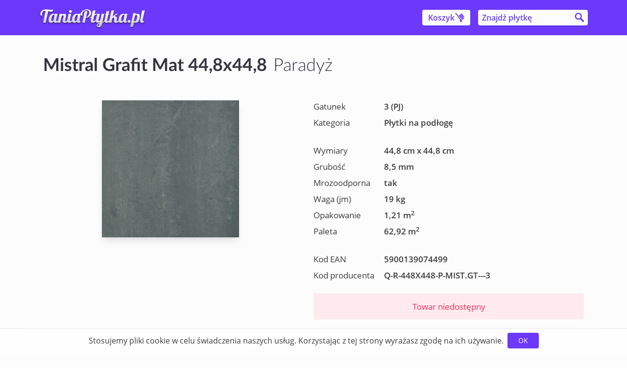

--- FILE ---
content_type: text/html; charset=utf-8
request_url: https://taniaplytka.pl/produkty/paradyz-mistral-grafit-mat-448x448-3
body_size: 4471
content:
<!DOCTYPE html>
<html lang="pl">
  <head prefix="og: http://ogp.me/ns# business: http://ogp.me/ns/business# place: http://ogp.me/ns/place# product: http://ogp.me/ns/product#">
    <meta charset="utf-8">
    <meta name="description" content="">
    <meta name="viewport" content="width=device-width, initial-scale=1">

    <link rel="shortcut icon" href="/favicon.ico">
    <link rel="apple-touch-icon" href="/apple-touch-icon-f81b8f64596198faf25aebd515c8b925.png">

    <!-- EMBER_CLI_FASTBOOT_TITLE -->  <meta name="ember-cli-head-start" content>    <meta property="og:locale" content="pl_PL">

    <meta property="og:site_name" content="TaniaPłytka.pl">

<meta name="ember-cli-head-end" content>
<title>Mistral Grafit Mat 44,8x44,8 Paradyż - 3 gatunek - TaniaPłytka.pl</title>

    <link integrity="" rel="stylesheet" href="/assets/vendor-d41d8cd98f00b204e9800998ecf8427e.css">
    <link integrity="" rel="stylesheet" href="/assets/frontend-9682e437b8e91344617191360840b1de.css">

    <meta name="theme-color" content="#6c38fa">

    
  </head>
  <body class="bg-grey-lightest h-screen font-sans">
    <script type="x/boundary" id="fastboot-body-start"></script><!---->


<!---->
<header class="flex flex-none justify-center bg-primary h-16 md:h-18 fixed md:static top-0 inset-x-0 z-10">
  <div class="flex w-full lg:max-w-6xl px-2-safe sm:px-4-safe justify-between items-center">
      <div class="flex grow h-8/12 max-w-280px">
    <a id="ember32727" class="ember-view hide-text logo" href="/">
      TaniaPłytka.pl
    </a>
  </div>


    <div class="flex items-center">
      <a id="ember32728" class="ember-view 
    button button-cart
    bg-grey-lightest focus:bg-grey-light text-primary hover:text-primary
  " rel="nofollow" href="/koszyk">
  <span class="hidden sm:inline">Koszyk</span>

<!---->
  <svg class="flex sm:flex flex-col w-5 fill-current" xmlns="http://www.w3.org/2000/svg" xmlns:figma="http://www.figma.com/figma/ns" xmlns:xlink="http://www.w3.org/1999/xlink" viewbox="0 0 231 200"><g figma:type="frame"><use transform="rotate(9.46 -30.3 136.5)" figma:type="vector" xlink:href="#a"></use><use transform="translate(124 154)" figma:type="ellipse" xlink:href="#b"></use><g transform="translate(103.59 7.83)" figma:type="vector-operation"><use xlink:href="#c"></use><use xlink:href="#d"></use></g></g><defs><path id="a" d="M19.23 0l7.18-6.96a10 10 0 0 0-8.82-2.9L19.23 0zm127.84 131.81l-7.18 6.96a10.02 10.02 0 0 0 14.2.17l-7.02-7.13zm71.11-55.8a10 10 0 0 0-14-14.27l14 14.28zM-1.63-6.66a10 10 0 1 0 3.28 19.73L-1.63-6.66zm13.7 13.62L139.9 138.77l14.36-13.92L26.41-6.95 12.05 6.95zm142.02 131.98l64.1-62.92-14.01-14.28-64.1 62.93 14 14.27zM17.59-9.86l-19.23 3.2 3.29 19.74 19.23-3.21L17.6-9.86z"></path><path id="b" d="M46 23a23 23 0 1 1-46 0 23 23 0 0 1 46 0z"></path><path id="c" fill-rule="evenodd" d="M30.64 92.63l-11.15-15.6 69.63-49.74 11.14 15.6-69.62 49.74zm8.72 12.2l10.37 14.53 69.63-49.73-10.38-14.53-69.62 49.73zM69.63 0L80.4 15.08 10.77 64.82 0 49.73 69.63 0z"></path><path id="d" d="M19.5 77.02l-2.33-3.25a4 4 0 0 0-.93 5.58l3.25-2.33zm11.14 15.6l-3.26 2.33a4 4 0 0 0 5.59.93l-2.33-3.25zM89.12 27.3l3.25-2.33a3.99 3.99 0 0 0-5.57-.93l2.32 3.26zm11.14 15.6l2.33 3.26a4.01 4.01 0 0 0 .93-5.58l-3.26 2.32zm-60.9 61.94l-2.33-3.25a4 4 0 0 0-.93 5.58l3.26-2.33zm10.37 14.53l-3.25 2.32a4 4 0 0 0 5.58.93l-2.33-3.25zm69.63-49.73l2.32 3.25a3.98 3.98 0 0 0 .93-5.57l-3.25 2.32zM108.98 55.1l3.26-2.33a4.03 4.03 0 0 0-5.58-.93l2.32 3.26zM80.4 15.08l2.33 3.26a4 4 0 0 0 .93-5.58l-3.26 2.32zM69.63 0l3.25-2.33a4 4 0 0 0-5.58-.93L69.63 0zM10.77 64.82l-3.25 2.32a3.99 3.99 0 0 0 5.58.93l-2.33-3.25zM0 49.73l-2.33-3.25a4 4 0 0 0-.93 5.58L0 49.73zm16.24 29.62l11.14 15.6 6.51-4.65-11.14-15.6-6.51 4.65zm70.55-55.32L17.17 73.77l4.65 6.5 69.62-49.73-4.65-6.5zm16.73 16.54l-11.15-15.6-6.51 4.64 11.15 15.6 6.51-4.64zM32.96 95.88l69.63-49.73-4.65-6.51L28.3 89.37l4.65 6.51zm3.14 11.28l10.38 14.52 6.5-4.65-10.37-14.52-6.5 4.65zm15.96 15.45l69.62-49.73-4.65-6.51-69.62 49.73 4.65 6.51zM122.6 67.3l-10.37-14.53-6.52 4.65 10.38 14.53 6.51-4.65zm-15.95-15.46l-69.63 49.74 4.65 6.51 69.62-49.74-4.64-6.5zm-23-39.08L72.87-2.32l-6.5 4.65L77.13 17.4l6.51-4.65zM13.1 68.07l69.62-49.73-4.65-6.51L8.45 61.56l4.65 6.51zM-3.25 52.06L7.52 67.14l6.51-4.65L3.26 47.41l-6.51 4.65zM67.3-3.25L-2.33 46.48l4.65 6.5L71.95 3.27 67.3-3.25z"></path></defs></svg>

</a>

      <div class="flex ml-3 sm:ml-4">
  <form action="/produkty" method="get" class="relative self-center flex flex-1">
    <input value placeholder="Znajdź płytkę" autocomplete="off" autocorrect="off" name="q" class="search-query h-8 pl-2 pr-8 py-1 bg-grey-lightest hover:bg-white focus:bg-white rounded font-semibold text-base appearance-none shadow flex-1 max-w-56 hidden sm:flex" type="search">

    <input value class="search-submit hidden sm:flex" type="submit">

    <button class="search-icon mr-1 flex sm:hidden" type="button"></button>

    <div class="js-search-overlay search-overlay bg-primary fixed inset-x-0 top-0 h-16 px-2-safe items-center flex">
      <input value placeholder="Znajdź płytkę" autocomplete="off" autocorrect="off" class="js-search-query search-query h-8 px-2 py-1 bg-grey-lightest hover:bg-white focus:bg-white rounded font-semibold text-base appearance-none flex-1 flex" type="search">

      <button class="close-icon ml-3 mr-1 flex" type="button"></button>

      <input class="invisible absolute" type="submit">
    </div>
  </form>
</div>

    </div>
  </div>
</header>


<!---->
<main class="flex shrink-0 justify-center mt-16 md:mt-0 relative min-h-40vh shadow-lg ">
  <div class="flex w-full lg:max-w-6xl px-4-safe md:px-6-safe py-4 md:py-10 overflow-x-hidden">
      

  <div class="show-product flex flex-col flex-1">
<!---->
    <h1 class="leading-tight mb-6 sm:mb-12 text-3xl sm:text-4xl w-full">
      <a id="ember32730" class="ember-view active text-black focus:highlight" href="/produkty/paradyz-mistral-grafit-mat-448x448-3">
        <span class="mr-1">Mistral Grafit Mat 44,8x44,8</span>
          <span class="font-light">Paradyż</span>
      </a>
    </h1>

    <div class="flex flex-col sm:flex-row sm:flex-1 sm:flex-wrap items-center sm:items-start">
      <div class="flex w-full sm:w-1/2 justify-center sm:items-start sm:pr-8">
          <div class="flex min-h-280px mb-6 items-center">
            <img src="https://s3-eu-west-1.amazonaws.com/taniaplytka.production/uploads/product/image/6417/6417.jpg" alt="Mistral Grafit Mat 44,8x44,8" class="overflow-hidden max-w-280px max-h-280px shadow-lg">
          </div>
      </div>

      <div class="info flex flex-col w-full sm:w-1/2 text-plus leading-loose">
        <div class="flex flex-col details">
    <div class="flex leading-normal mb-2">
      <span class="label">Gatunek</span>
      <span class="value">
        3 (PJ)
      </span>
    </div>

    <div class="flex leading-normal mb-8">
      <span class="label">Kategoria</span>
      <span class="value">Płytki na podłogę</span>
    </div>

      <div class="flex leading-normal mb-2">
        <span class="label">Wymiary</span>
        <span class="value">
          44,8 cm x 44,8 cm
        </span>
      </div>

      <div class="flex leading-normal mb-2">
        <span class="label">Grubość</span>
        <span class="value">
          8,5 mm
        </span>
      </div>

    <div class="flex leading-normal mb-2 frost-resistant">
      <span class="label">Mrozoodporna</span>
      <span class="value">tak</span>
    </div>

    <div class="flex leading-normal mb-2">
      <span class="label">Waga (jm)</span>
      <span class="value">
        19 kg
      </span>
    </div>

    <div class="flex leading-normal mb-2">
      <span class="label">Opakowanie</span>
      <span class="value">
        1,21 m<sup>2</sup>
      </span>
    </div>

    <div class="flex leading-normal mb-2">
      <span class="label">Paleta</span>
      <span class="value">
        62,92 m<sup>2</sup>
      </span>
    </div>

    <div class="flex leading-normal mt-6">
      <span class="label">Kod EAN</span>
      <span class="value">5900139074499</span>
    </div>

    <div class="flex leading-normal mt-2">
      <span class="label">Kod producenta</span>
      <span class="value">Q-R-448X448-P-MIST.GT---3</span>
    </div>
</div>


        <div class="order">
<!---->
<!---->        </div>

        <div class="flex flex-col items-center mt-6">
            <div class="not-available bg-pink-lightest">
              Towar niedostępny
            </div>

<!---->
<!---->        </div>
      </div>
    </div>

<!---->  </div>

  <script type="application/ld+json">
    {"@context":"http://schema.org/","@type":"Product","name":"Mistral Grafit Mat 44,8x44,8","description":"Płytka podłogowa Mistral Grafit Mat 44,8x44,8 w cenie 18,99 zł, gatunek 3. ","brand":{"@type":"Brand","name":"Paradyż"},"offers":{"@type":"Offer","price":"18.99","priceCurrency":"PLN","itemCondition":"http://schema.org/NewCondition","availability":"http://schema.org/OutOfStock"},"image":["https://s3-eu-west-1.amazonaws.com/taniaplytka.production/uploads/product/image/6417/6417.jpg"],"sku":"5900139074499"}
  </script>

  </div>
</main>

<footer class="flex flex-none justify-center bg-grey-lighter text-plus text-grey-darkest py-8">
  <div class="flex flex-wrap w-full lg:max-w-6xl px-4-safe md:px-6-safe py-4">
    <div class="w-full sm:w-auto sm:mr-12 mb-4 sm:mb-8 leading-loose text-center sm:text-left">
      <b>ul. Toruńska 147, Włocławek</b><br>
      Poniedziałek-Piątek 8-17<br>
      Sobota 9-13
    </div>

    <div class="w-full sm:w-auto mb-8 leading-loose text-center sm:text-left">
      <a href="mailto:sklep@taniaplytka.pl" class="email text-primary hover:text-primary-darkest focus:highlight">
        ✉️ sklep@taniaplytka.pl
      </a>
      <br>

      <a href="tel:54-236-00-55" class="phone text-primary hover:text-primary-darkest focus:highlight">
        📞 54 236 00 55
      </a>
      <br>

      <a href="tel:534-481-176" class="phone text-primary hover:text-primary-darkest focus:highlight">
        📞 534 481 176
      </a>
      <br>
    </div>

    <ul class="w-full flex flex-wrap flex-col sm:flex-row items-center leading-normal border-dark-transparent border-t sm:border-t-0 pt-8">
      <li class="flex pb-2 sm:pb-0 sm:pr-4 sm:mr-4 mb-2 border-dark-transparent sm:border-r">
        <a id="ember32731" class="ember-view text-primary hover:text-primary-darkest focus:highlight" href="/o-sklepie">
          O sklepie
        </a>
      </li>
      <li class="flex pb-2 sm:pb-0 sm:pr-4 sm:mr-4 mb-2 border-dark-transparent sm:border-r">
        <a id="ember32732" class="ember-view text-primary hover:text-primary-darkest focus:highlight" href="/dostawa">
          Dostawa
        </a>
      </li>
      <li class="flex pb-2 sm:pb-0 sm:pr-4 sm:mr-4 mb-2 border-dark-transparent sm:border-r">
        <a id="ember32733" class="ember-view text-primary hover:text-primary-darkest focus:highlight" href="/najczestsze-pytania">
          Najczęstsze pytania
        </a>
      </li>
      <li class="flex pb-2 sm:pb-0 sm:pr-4 sm:mr-4 mb-2 border-dark-transparent sm:border-r">
        <a id="ember32734" class="ember-view text-primary hover:text-primary-darkest focus:highlight" href="/regulamin">
          Regulamin
        </a>
      </li>
      <li class="flex pb-2 sm:pb-0 mb-2">
        TaniaPłytka.pl © 2011-2026
      </li>
    </ul>
  </div>
</footer>


  <div class="cursor-pointer bg-blurred leading-snug border-t fixed bottom-0 inset-x-0 px-4-safe pt-2 pb-2-safe flex flex-col-reverse md:flex-row justify-center z-10">
    <p class="flex items-center text-sm md:text-base text-justify">
      Stosujemy pliki cookie w celu świadczenia naszych usług.
      Korzystając z tej strony wyrażasz zgodę na ich używanie.
    </p>

    <button class="appearance-none bg-primary border-none cursor-pointer px-3 py-1 rounded text-white uppercase mb-1 md:mb-0 md:ml-2 text-sm md:self-center min-w-16" type="button">
      Ok
    </button>
  </div>


<!----><script type="x/boundary" id="fastboot-body-end"></script>

    <script src="/assets/vendor-3b7679863a76a00d603c6cd2ef046e2d.js" integrity="sha256-1YoDx4MdSk7Nbh7CY3Xi7PEd5SCzfJYyj2ytKmrgXd0= sha512-xtaHsZoPpQ48NRlYDwU3dHY5JG2nYj66z8AA+4sqwQyLVS8H/sP+CDob3bRqJ1XPfPDcU+ytUJ99yRLGUctoWg==" ></script>
<script src="/assets/chunk.317.d1a36a2832fec1f30e1f.js" integrity="sha256-Nkj3KHlkrCFTK3poJFbDCKZu5L1wheVExBK8Rojm66I= sha512-IhwI9OTlyYaq9v6wctsTUqtcG38E+U6H6AsVZj/11qdKcbHGg74bcCwgaXXCz6ZKOqrB05WoBvnkUP1pUrcvzQ==" ></script>
<script src="/assets/chunk.524.42c87a01fc8f25c4fe88.js" integrity="sha256-XyX1sRJk/LKYRlrxeqeW8GyErTTBPIP8o9OrRLqvEvM= sha512-1lBiASNhurKOQMe9ICmSm9FjEFybby36LJu7EVHX9ehsXr2Y9lwSrpRZ3IOva8r83Dtb/B5xpeUuu92NkDMezw==" ></script>
    <script src="/assets/frontend-bfc619314ca130ac9a04ba808796876a.js" integrity="sha256-zaRGP3e0sJHWo6l6waKR65PKMsuqjjDTqSdnggyf7SY= sha512-fLDlBlEz340R3xwLAk1WSGfN4giJdVCwInPpQyLOIB8E8/wpjM5WVEX30Mg1btW164K6yOD7/bU5JsbhpLOL7Q==" ></script>

    
  </body>
</html>


--- FILE ---
content_type: application/javascript; charset=UTF-8
request_url: https://taniaplytka.pl/assets/vendor-3b7679863a76a00d603c6cd2ef046e2d.js
body_size: 170430
content:
window.EmberENV=function(e,t){for(var r in t)e[r]=t[r]
return e}(window.EmberENV||{},{EXTEND_PROTOTYPES:!1,FEATURES:{EMBER_METAL_TRACKED_PROPERTIES:!0},_APPLICATION_TEMPLATE_WRAPPER:!1,_DEFAULT_ASYNC_OBSERVERS:!0,_JQUERY_INTEGRATION:!1,_NO_IMPLICIT_ROUTE_MODEL:!0,_TEMPLATE_ONLY_GLIMMER_COMPONENTS:!0})
var loader,requireModule,requirejs,define,require,runningTests=!1
function _classPrivateFieldInitSpec(e,t,r){_checkPrivateRedeclaration(e,t),t.set(e,r)}function _checkPrivateRedeclaration(e,t){if(t.has(e))throw new TypeError("Cannot initialize the same private elements twice on an object")}function _defineProperty(e,t,r){return(t=_toPropertyKey(t))in e?Object.defineProperty(e,t,{value:r,enumerable:!0,configurable:!0,writable:!0}):e[t]=r,e}function _toPropertyKey(e){var t=_toPrimitive(e,"string")
return"symbol"==typeof t?t:t+""}function _toPrimitive(e,t){if("object"!=typeof e||!e)return e
var r=e[Symbol.toPrimitive]
if(void 0!==r){var n=r.call(e,t||"default")
if("object"!=typeof n)return n
throw new TypeError("@@toPrimitive must return a primitive value.")}return("string"===t?String:Number)(e)}
/*!
 * @overview  Ember - JavaScript Application Framework
 * @copyright Copyright 2011 Tilde Inc. and contributors
 *            Portions Copyright 2006-2011 Strobe Inc.
 *            Portions Copyright 2008-2011 Apple Inc. All rights reserved.
 * @license   Licensed under MIT license
 *            See https://raw.github.com/emberjs/ember.js/master/LICENSE
 * @version   5.10.2
 */if(function(e){"use strict"
function t(){var e=Object.create(null)
return e.__=void 0,delete e.__,e}var r={loader:loader,define:define,requireModule:requireModule,require:require,requirejs:requirejs}
requirejs=require=requireModule=function(e){for(var t=[],r=u(e,"(require)",t),n=t.length-1;n>=0;n--)t[n].exports()
return r.module.exports},loader={noConflict:function(t){var n,i
for(n in t)t.hasOwnProperty(n)&&r.hasOwnProperty(n)&&(i=t[n],e[i]=e[n],e[n]=r[n])},makeDefaultExport:!0}
var n=t(),i=(t(),0)
var o=["require","exports","module"]
function s(e,t,r,n){this.uuid=i++,this.id=e,this.deps=!t.length&&r.length?o:t,this.module={exports:{}},this.callback=r,this.hasExportsAsDep=!1,this.isAlias=n,this.reified=new Array(t.length),this.state="new"}function a(){}function l(e){this.id=e}function u(e,t,r){for(var i=n[e]||n[e+"/index"];i&&i.isAlias;)i=n[i.id]||n[i.id+"/index"]
return i||function(e,t){throw new Error("Could not find module `"+e+"` imported from `"+t+"`")}(e,t),r&&"pending"!==i.state&&"finalized"!==i.state&&(i.findDeps(r),r.push(i)),i}function c(e,t){if("."!==e.charAt(0))return e
for(var r=e.split("/"),n=t.split("/").slice(0,-1),i=0,o=r.length;i<o;i++){var s=r[i]
if(".."===s){if(0===n.length)throw new Error("Cannot access parent module of root")
n.pop()}else{if("."===s)continue
n.push(s)}}return n.join("/")}function d(e){return!(!n[e]&&!n[e+"/index"])}s.prototype.makeDefaultExport=function(){var e=this.module.exports
null===e||"object"!=typeof e&&"function"!=typeof e||void 0!==e.default||!Object.isExtensible(e)||(e.default=e)},s.prototype.exports=function(){if("finalized"===this.state||"reifying"===this.state)return this.module.exports
loader.wrapModules&&(this.callback=loader.wrapModules(this.id,this.callback)),this.reify()
var e=this.callback.apply(this,this.reified)
return this.reified.length=0,this.state="finalized",this.hasExportsAsDep&&void 0===e||(this.module.exports=e),loader.makeDefaultExport&&this.makeDefaultExport(),this.module.exports},s.prototype.unsee=function(){this.state="new",this.module={exports:{}}},s.prototype.reify=function(){if("reified"!==this.state){this.state="reifying"
try{this.reified=this._reify(),this.state="reified"}finally{"reifying"===this.state&&(this.state="errored")}}},s.prototype._reify=function(){for(var e=this.reified.slice(),t=0;t<e.length;t++){var r=e[t]
e[t]=r.exports?r.exports:r.module.exports()}return e},s.prototype.findDeps=function(e){if("new"===this.state){this.state="pending"
for(var t=this.deps,r=0;r<t.length;r++){var n=t[r],i=this.reified[r]={exports:void 0,module:void 0}
"exports"===n?(this.hasExportsAsDep=!0,i.exports=this.module.exports):"require"===n?i.exports=this.makeRequire():"module"===n?i.exports=this.module:i.module=u(c(n,this.id),this.id,e)}}},s.prototype.makeRequire=function(){var e=this.id,t=function(t){return require(c(t,e))}
return t.default=t,t.moduleId=e,t.has=function(t){return d(c(t,e))},t},define=function(e,t,r){var i=n[e]
i&&"new"!==i.state||(arguments.length<2&&function(e){throw new Error("an unsupported module was defined, expected `define(id, deps, module)` instead got: `"+e+"` arguments to define`")}(arguments.length),Array.isArray(t)||(r=t,t=[]),n[e]=r instanceof l?new s(r.id,t,r,!0):new s(e,t,r,!1))},define.exports=function(e,t){var r=n[e]
if(!r||"new"===r.state)return(r=new s(e,[],a,null)).module.exports=t,r.state="finalized",n[e]=r,r},define.alias=function(e,t){return 2===arguments.length?define(t,new l(e)):new l(e)},requirejs.entries=requirejs._eak_seen=n,requirejs.has=d,requirejs.unsee=function(e){u(e,"(unsee)",!1).unsee()},requirejs.clear=function(){requirejs.entries=requirejs._eak_seen=n=t(),t()},define("foo",(function(){})),define("foo/bar",[],(function(){})),define("foo/asdf",["module","exports","require"],(function(e,t,r){r.has("foo/bar")&&r("foo/bar")})),define("foo/baz",[],define.alias("foo")),define("foo/quz",define.alias("foo")),define.alias("foo","foo/qux"),define("foo/bar",["foo","./quz","./baz","./asdf","./bar","../foo"],(function(){})),define("foo/main",["foo/bar"],(function(){})),define.exports("foo/exports",{}),require("foo/exports"),require("foo/main"),require.unsee("foo/bar"),requirejs.clear(),"object"==typeof exports&&"object"==typeof module&&module.exports&&(module.exports={require:require,define:define})}(this),function(){var e="undefined"!=typeof globalThis?globalThis:"undefined"!=typeof self?self:"undefined"!=typeof window?window:"undefined"!=typeof global?global:null
if(null===e)throw new Error("unable to locate global object")
if("function"==typeof e.define&&"function"==typeof e.require)return define=e.define,void(require=e.require)
var t=Object.create(null),r=Object.create(null)
function n(e,n){var i=e,o=t[i]
o||(o=t[i+="/index"])
var s=r[i]
if(void 0!==s)return s
s=r[i]={},o||function(e,t){throw t?new Error("Could not find module "+e+" required by: "+t):new Error("Could not find module "+e)}(e,n)
for(var a=o.deps,l=o.callback,u=new Array(a.length),c=0;c<a.length;c++)"exports"===a[c]?u[c]=s:"require"===a[c]?u[c]=require:u[c]=require(a[c],i)
var d=l.apply(this,u)
return a.includes("exports")&&void 0===d||(s=r[i]=d),s}define=function(e,r,n){t[e]={deps:r,callback:n}},(require=function(e){return n(e,null)}).default=require,require.has=function(e){return Boolean(t[e])||Boolean(t[e+"/index"])},require._eak_seen=require.entries=t}(),function(e,t,r,n,i,o,s,a){"use strict"
function l(e,t){Object.defineProperty(t,"__esModule",{value:!0}),define(e,[],(()=>t))}const u="object"==typeof self&&null!==self&&self.Object===Object&&"undefined"!=typeof Window&&self.constructor===Window&&"object"==typeof document&&null!==document&&self.document===document&&"object"==typeof location&&null!==location&&self.location===location&&"object"==typeof history&&null!==history&&self.history===history&&"object"==typeof navigator&&null!==navigator&&self.navigator===navigator&&"string"==typeof navigator.userAgent,c=u?self:null,d=u?self.location:null,p=u?self.history:null,h=u?self.navigator.userAgent:"Lynx (textmode)",f=!!u&&("object"==typeof chrome&&!("object"==typeof opera)),m=!!u&&/Firefox|FxiOS/.test(h),g=Object.defineProperty({__proto__:null,hasDOM:u,history:p,isChrome:f,isFirefox:m,location:d,userAgent:h,window:c},Symbol.toStringTag,{value:"Module"})
function y(e){let t=Object.create(null)
t[e]=1
for(let r in t)if(r===e)return r
return e}function b(e){return null!==e&&("object"==typeof e||"function"==typeof e)}let _=0
function v(){return++_}const w="ember",E=new WeakMap,k=new Map,S=y(`__ember${Date.now()}`)
function P(e,t=w){let r=t+v().toString()
return b(e)&&E.set(e,r),r}function T(e){let t
if(b(e))t=E.get(e),void 0===t&&(t=`${w}${v()}`,E.set(e,t))
else if(t=k.get(e),void 0===t){let r=typeof e
t="string"===r?`st${v()}`:"number"===r?`nu${v()}`:"symbol"===r?`sy${v()}`:`(${e})`,k.set(e,t)}return t}const O=[]
function C(e){return y(`__${e}${S+Math.floor(Math.random()*Date.now()).toString()}__`)}const M=Symbol
function x(e){let t=Object.create(e)
return t._dict=null,delete t._dict,t}let A
const R=/\.(_super|call\(this|apply\(this)/,j=Function.prototype.toString,N=j.call((function(){return this})).indexOf("return this")>-1?function(e){return R.test(j.call(e))}:function(){return!0},I=new WeakMap,D=Object.freeze((function(){}))
function L(e){let t=I.get(e)
return void 0===t&&(t=N(e),I.set(e,t)),t}I.set(D,!1)
class F{constructor(){_defineProperty(this,"listeners",void 0),_defineProperty(this,"observers",void 0)}}const B=new WeakMap
function z(e){let t=B.get(e)
return void 0===t&&(t=new F,B.set(e,t)),t}function U(e){return B.get(e)}function V(e,t){z(e).observers=t}function q(e,t){z(e).listeners=t}const H=new WeakSet
function $(e,t){return L(e)?!H.has(t)&&L(t)?G(e,G(t,D)):G(e,t):e}function G(e,t){function r(){let r=this._super
this._super=t
let n=e.apply(this,arguments)
return this._super=r,n}H.add(r)
let n=B.get(e)
return void 0!==n&&B.set(r,n),r}function W(e,t){let r=e
do{let e=Object.getOwnPropertyDescriptor(r,t)
if(void 0!==e)return e
r=Object.getPrototypeOf(r)}while(null!==r)
return null}function Y(e,t){return null!=e&&"function"==typeof e[t]}const K=new WeakMap
function Q(e,t){b(e)&&K.set(e,t)}function J(e){return K.get(e)}const X=Object.prototype.toString
function Z(e){return null==e}const ee=new WeakSet
function te(e){return!!b(e)&&ee.has(e)}function re(e){b(e)&&ee.add(e)}class ne{constructor(e,t,r=new Map){_defineProperty(this,"size",0),_defineProperty(this,"misses",0),_defineProperty(this,"hits",0),this.limit=e,this.func=t,this.store=r}get(e){return this.store.has(e)?(this.hits++,this.store.get(e)):(this.misses++,this.set(e,this.func(e)))}set(e,t){return this.limit>this.size&&(this.size++,this.store.set(e,t)),t}purge(){this.store.clear(),this.size=0,this.hits=0,this.misses=0}}function ie(e){return e&&e.Object===Object?e:void 0}const oe=ie((se="object"==typeof global&&global)&&void 0===se.nodeType?se:void 0)||ie("object"==typeof self&&self)||ie("object"==typeof window&&window)||"undefined"!=typeof mainContext&&mainContext||new Function("return this")()
var se
const ae=function(e,t){return void 0===t?{imports:e,exports:e,lookup:e}:{imports:t.imports||e,exports:t.exports||e,lookup:t.lookup||e}}(oe,oe.Ember)
function le(){return ae.lookup}function ue(e){ae.lookup=e}const ce={ENABLE_OPTIONAL_FEATURES:!1,EXTEND_PROTOTYPES:{Array:!0},LOG_STACKTRACE_ON_DEPRECATION:!0,LOG_VERSION:!0,RAISE_ON_DEPRECATION:!1,STRUCTURED_PROFILE:!1,_DEBUG_RENDER_TREE:!1,_ALL_DEPRECATIONS_ENABLED:!1,_OVERRIDE_DEPRECATION_VERSION:null,_DEFAULT_ASYNC_OBSERVERS:!1,_NO_IMPLICIT_ROUTE_MODEL:!1,_RERENDER_LOOP_LIMIT:1e3,EMBER_LOAD_HOOKS:{},FEATURES:{}}
function de(){return ce}(e=>{if("object"!=typeof e||null===e)return
for(let i in e){if(!Object.prototype.hasOwnProperty.call(e,i)||"EXTEND_PROTOTYPES"===i||"EMBER_LOAD_HOOKS"===i)continue
let t=ce[i]
ce[i]=!0===t?!1!==e[i]:!1===t?!0===e[i]:e[i]}let{EXTEND_PROTOTYPES:t}=e
void 0!==t&&(ce.EXTEND_PROTOTYPES.Array="object"==typeof t&&null!==t?!1!==t.Array:!1!==t)
let{EMBER_LOAD_HOOKS:r}=e
if("object"==typeof r&&null!==r)for(let i in r){if(!Object.prototype.hasOwnProperty.call(r,i))continue
let e=r[i]
Array.isArray(e)&&(ce.EMBER_LOAD_HOOKS[i]=e.filter((e=>"function"==typeof e)))}let{FEATURES:n}=e
if("object"==typeof n&&null!==n)for(let i in n)Object.prototype.hasOwnProperty.call(n,i)&&(ce.FEATURES[i]=!0===n[i])})(oe.EmberENV)
const pe=Object.defineProperty({__proto__:null,ENV:ce,context:ae,getENV:de,getLookup:le,global:oe,setLookup:ue},Symbol.toStringTag,{value:"Module"})
const he=Object.defineProperty({__proto__:null,HANDLERS:{},invoke:()=>{},registerHandler:function(e,t){}},Symbol.toStringTag,{value:"Module"})
let fe=()=>{}
const me=Object.defineProperty({__proto__:null,default:()=>{},missingOptionDeprecation:()=>"",missingOptionsDeprecation:undefined,missingOptionsIdDeprecation:undefined,registerHandler:fe},Symbol.toStringTag,{value:"Module"})
let ge=!1
function ye(){return ge}function be(e){ge=Boolean(e)}const _e=Object.defineProperty({__proto__:null,isTesting:ye,setTesting:be},Symbol.toStringTag,{value:"Module"})
let ve=()=>{}
const we=Object.defineProperty({__proto__:null,default:()=>{},missingOptionsDeprecation:undefined,missingOptionsIdDeprecation:undefined,registerHandler:ve},Symbol.toStringTag,{value:"Module"}),{toString:Ee}=Object.prototype,{toString:ke}=Function.prototype,{isArray:Se}=Array,{keys:Pe}=Object,{stringify:Te}=JSON,Oe=100,Ce=4,Me=/^[\w$]+$/
function xe(e){return"number"==typeof e&&2===arguments.length?this:Ae(e,0)}function Ae(e,t,r){let n=!1
switch(typeof e){case"undefined":return"undefined"
case"object":if(null===e)return"null"
if(Se(e)){n=!0
break}if(e.toString===Ee||void 0===e.toString)break
return e.toString()
case"function":return e.toString===ke?e.name?`[Function:${e.name}]`:"[Function]":e.toString()
case"string":return Te(e)
default:return e.toString()}if(void 0===r)r=new WeakSet
else if(r.has(e))return"[Circular]"
return r.add(e),n?function(e,t,r){if(t>Ce)return"[Array]"
let n="["
for(let i=0;i<e.length;i++){if(n+=0===i?" ":", ",i>=Oe){n+=`... ${e.length-Oe} more items`
break}n+=Ae(e[i],t,r)}return n+=" ]",n}(e,t+1,r):function(e,t,r){if(t>Ce)return"[Object]"
let n="{",i=Pe(e)
for(let o=0;o<i.length;o++){if(n+=0===o?" ":", ",o>=Oe){n+=`... ${i.length-Oe} more keys`
break}let s=i[o]
n+=`${Re(String(s))}: ${Ae(e[s],t,r)}`}return n+=" }",n}(e,t+1,r)}function Re(e){return Me.test(e)?e:Te(e)}const je=Object.defineProperty({__proto__:null,default:xe},Symbol.toStringTag,{value:"Module"}),Ne=Object.freeze([])
function Ie(){return Ne}const De=Ie(),Le=Ie()
function*Fe(e){for(let t=e.length-1;t>=0;t--)yield e[t]}function*Be(e){let t=0
for(const r of e)yield[t++,r]}function ze(e,t){if(!e)throw new Error(t||"assertion failure")}function Ue(e){if(null==e)throw new Error("Expected value to be present")
return e}function Ve(e,t){if(null==e)throw new Error(t)
return e}function qe(e="unreachable"){return new Error(e)}function He(e){return null!=e}function $e(e){return e.length>0}function Ge(e,t="unexpected empty list"){if(!$e(e))throw new Error(t)}function We(e){return 0===e.length?void 0:e[e.length-1]}function Ye(e){return 0===e.length?void 0:e[0]}function Ke(){return Object.create(null)}function Qe(e){return null!=e}function Je(e){return"function"==typeof e||"object"==typeof e&&null!==e}class Xe{constructor(e=[]){_defineProperty(this,"stack",void 0),_defineProperty(this,"current",null),this.stack=e}get size(){return this.stack.length}push(e){this.current=e,this.stack.push(e)}pop(){let e=this.stack.pop()
return this.current=We(this.stack)??null,void 0===e?null:e}nth(e){let t=this.stack.length
return t<e?null:Ue(this.stack[t-e])}isEmpty(){return 0===this.stack.length}toArray(){return this.stack}}function Ze(e){let t=e.firstChild
for(;t;){let r=t.nextSibling
e.removeChild(t),t=r}}const et=1,tt=9,rt="http://www.w3.org/2000/svg",nt="beforebegin",it="afterbegin",ot="beforeend"
let st=function(e){return e[e.MAX_SMI=1073741823]="MAX_SMI",e[e.MIN_SMI=-1073741824]="MIN_SMI",e[e.SIGN_BIT=-536870913]="SIGN_BIT",e[e.MAX_INT=536870911]="MAX_INT",e[e.MIN_INT=-536870912]="MIN_INT",e[e.FALSE_HANDLE=0]="FALSE_HANDLE",e[e.TRUE_HANDLE=1]="TRUE_HANDLE",e[e.NULL_HANDLE=2]="NULL_HANDLE",e[e.UNDEFINED_HANDLE=3]="UNDEFINED_HANDLE",e[e.ENCODED_FALSE_HANDLE=0]="ENCODED_FALSE_HANDLE",e[e.ENCODED_TRUE_HANDLE=1]="ENCODED_TRUE_HANDLE",e[e.ENCODED_NULL_HANDLE=2]="ENCODED_NULL_HANDLE",e[e.ENCODED_UNDEFINED_HANDLE=3]="ENCODED_UNDEFINED_HANDLE",e}({})
function at(e){return e>=0}function lt(...e){return[!1,!0,null,void 0,...e]}function ut(e){return e%1==0&&e<=st.MAX_INT&&e>=st.MIN_INT}function ct(e){return e&st.SIGN_BIT}function dt(e){return e|~st.SIGN_BIT}function pt(e){return~e}function ht(e){return~e}function ft(e){return e}function mt(e){return e}function gt(e){return(e|=0)<0?ct(e):pt(e)}function yt(e){return(e|=0)>st.SIGN_BIT?ht(e):dt(e)}[1,-1].forEach((e=>yt(gt(e))))
const bt="%+b:0%"
let _t=Object.assign
function vt(e){return Et(e)||kt(e),e}function wt(e,t){if(null==e)return null
if(void 0===typeof document)throw new Error("Attempted to cast to a browser node in a non-browser context")
if(Et(e))return e
if(e.ownerDocument!==document)throw new Error("Attempted to cast to a browser node with a node that was not created from this document")
return St(e,t)}function Et(e){return e.nodeType===tt}function kt(e){return e?.nodeType===et}function St(e,t){let r=!1
if(null!==e)if("string"==typeof t)r=Pt(e,t)
else{if(!Array.isArray(t))throw qe()
r=t.some((t=>Pt(e,t)))}if(r&&e instanceof Node)return e
throw function(e,t){return new Error(`cannot cast a ${e} into ${String(t)}`)}(`SimpleElement(${e?.constructor?.name??"null"})`,t)}function Pt(e,t){switch(t){case"NODE":return!0
case"HTML":return e instanceof HTMLElement
case"SVG":return e instanceof SVGElement
case"ELEMENT":return e instanceof Element
default:if(t.toUpperCase()===t)throw new Error("BUG: this code is missing handling for a generic node type")
return e instanceof Element&&e.tagName.toLowerCase()===t}}function Tt(e){if("number"==typeof e)return e
{let t=e.errors[0]
throw new Error(`Compile Error: ${t.problem} @ ${t.span.start}..${t.span.end}`)}}function Ot(e){if("error"===e.result)throw new Error(`Compile Error: ${e.problem} @ ${e.span.start}..${e.span.end}`)
return e}function Ct(e){return null}const Mt=console,xt=console
const At=Object.defineProperty({__proto__:null,COMMENT_NODE:8,DOCUMENT_FRAGMENT_NODE:11,DOCUMENT_NODE:tt,DOCUMENT_TYPE_NODE:10,ELEMENT_NODE:et,EMPTY_ARRAY:Ne,EMPTY_NUMBER_ARRAY:Le,EMPTY_STRING_ARRAY:De,INSERT_AFTER_BEGIN:it,INSERT_AFTER_END:"afterend",INSERT_BEFORE_BEGIN:nt,INSERT_BEFORE_END:ot,ImmediateConstants:st,LOCAL_LOGGER:Mt,LOGGER:xt,NS_HTML:"http://www.w3.org/1999/xhtml",NS_MATHML:"http://www.w3.org/1998/Math/MathML",NS_SVG:rt,NS_XLINK:"http://www.w3.org/1999/xlink",NS_XML:"http://www.w3.org/XML/1998/namespace",NS_XMLNS:"http://www.w3.org/2000/xmlns/",RAW_NODE:-1,SERIALIZATION_FIRST_NODE_STRING:bt,Stack:Xe,TEXT_NODE:3,arrayToOption:function(e){return $e(e)?e:null},asPresentArray:function(e,t="unexpected empty list"){return Ge(e,t),e},assert:ze,assertNever:function(e,t="unexpected unreachable branch"){throw xt.log("unreachable",e),xt.log(`${t} :: ${JSON.stringify(e)} (${e})`),new Error("code reached unreachable")},assertPresent:function(e,t){if(!He(e))throw new Error(`Expected present, got ${"string"==typeof e?e:t}`)},assertPresentArray:Ge,assign:_t,beginTestSteps:undefined,buildUntouchableThis:Ct,castToBrowser:wt,castToSimple:vt,checkNode:St,clearElement:Ze,constants:lt,debugToString:undefined,decodeHandle:mt,decodeImmediate:yt,decodeNegative:dt,decodePositive:ht,deprecate:function(e){Mt.warn(`DEPRECATION: ${e}`)},dict:Ke,emptyArray:Ie,encodeHandle:ft,encodeImmediate:gt,encodeNegative:ct,encodePositive:pt,endTestSteps:undefined,entries:function(e){return Object.entries(e)},enumerate:Be,exhausted:function(e){throw new Error(`Exhausted ${String(e)}`)},expect:Ve,extractHandle:function(e){return"number"==typeof e?e:e.handle},getFirst:Ye,getLast:We,ifPresent:function(e,t,r){return $e(e)?t(e):r()},intern:function(e){let t={}
t[e]=1
for(let r in t)if(r===e)return r
return e},isDict:Qe,isElement:function(e){return e?.nodeType===et&&e instanceof Element},isEmptyArray:function(e){return e===Ne},isErrHandle:function(e){return"number"==typeof e},isHandle:at,isNonPrimitiveHandle:function(e){return e>st.ENCODED_UNDEFINED_HANDLE},isObject:Je,isOkHandle:function(e){return"number"==typeof e},isPresent:He,isPresentArray:$e,isSerializationFirstNode:function(e){return e.nodeValue===bt},isSimpleElement:kt,isSmallInt:ut,keys:function(e){return Object.keys(e)},logStep:undefined,mapPresentArray:function(e,t){if(null===e)return null
let r=[]
for(let n of e)r.push(t(n))
return r},reverse:Fe,strip:function(e,...t){let r=""
for(const[s,a]of Be(e)){r+=`${a}${void 0!==t[s]?String(t[s]):""}`}let n=r.split("\n")
for(;$e(n)&&/^\s*$/u.test(Ye(n));)n.shift()
for(;$e(n)&&/^\s*$/u.test(We(n));)n.pop()
let i=1/0
for(let s of n){let e=/^\s*/u.exec(s)[0].length
i=Math.min(i,e)}let o=[]
for(let s of n)o.push(s.slice(i))
return o.join("\n")},tuple:(...e)=>e,unreachable:qe,unwrap:Ue,unwrapHandle:Tt,unwrapTemplate:Ot,values:function(e){return Object.values(e)},verifySteps:undefined},Symbol.toStringTag,{value:"Module"})
function Rt(e){return Ve(e.lookup("renderer:-dom"),"BUG: owner is missing renderer").debugRenderTree.capture()}const jt=Object.defineProperty({__proto__:null,default:Rt},Symbol.toStringTag,{value:"Module"}),Nt=()=>{}
let It=Nt,Dt=Nt,Lt=Nt,Ft=Nt,Bt=Nt,zt=Nt,Ut=Nt,Vt=Nt,qt=Nt,Ht=Nt,$t=function(){return arguments[arguments.length-1]}
const Gt=Object.defineProperty({__proto__:null,_warnIfUsingStrippedFeatureFlags:undefined,assert:It,captureRenderTree:Rt,debug:Ft,debugFreeze:Ut,debugSeal:zt,deprecate:Bt,deprecateFunc:$t,getDebugFunction:Ht,info:Dt,inspect:xe,isTesting:ye,registerDeprecationHandler:fe,registerWarnHandler:ve,runInDebug:Vt,setDebugFunction:qt,setTesting:be,warn:Lt},Symbol.toStringTag,{value:"Module"})
const Wt=Object.defineProperty({__proto__:null,Cache:ne,GUID_KEY:S,ROOT:D,canInvoke:Y,checkHasSuper:N,dictionary:x,enumerableSymbol:C,generateGuid:P,getDebugName:A,getName:J,guidFor:T,intern:y,isInternalSymbol:function(e){return-1!==O.indexOf(e)},isObject:b,isProxy:te,lookupDescriptor:W,observerListenerMetaFor:U,setListeners:q,setName:Q,setObservers:V,setProxy:re,setWithMandatorySetter:undefined,setupMandatorySetter:undefined,symbol:M,teardownMandatorySetter:undefined,toString:function e(t){if("string"==typeof t)return t
if(null===t)return"null"
if(void 0===t)return"undefined"
if(Array.isArray(t)){let r=""
for(let n=0;n<t.length;n++)n>0&&(r+=","),Z(t[n])||(r+=e(t[n]))
return r}return"function"==typeof t.toString?t.toString():X.call(t)},uuid:v,wrap:$},Symbol.toStringTag,{value:"Module"}),Yt=Symbol("OWNER")
function Kt(e){return e[Yt]}function Qt(e,t){e[Yt]=t}const Jt=Object.defineProperty({__proto__:null,OWNER:Yt,getOwner:Kt,setOwner:Qt},Symbol.toStringTag,{value:"Module"})
function Xt(e){return null!=e&&"function"==typeof e.create}function Zt(e){return Kt(e)}function er(e,t){Qt(e,t)}const tr=Object.defineProperty({__proto__:null,getOwner:Zt,isFactory:Xt,setOwner:er},Symbol.toStringTag,{value:"Module"})
class rr{constructor(e,t={}){_defineProperty(this,"owner",void 0),_defineProperty(this,"registry",void 0),_defineProperty(this,"cache",void 0),_defineProperty(this,"factoryManagerCache",void 0),_defineProperty(this,"validationCache",void 0),_defineProperty(this,"isDestroyed",void 0),_defineProperty(this,"isDestroying",void 0),this.registry=e,this.owner=t.owner||null,this.cache=x(t.cache||null),this.factoryManagerCache=x(t.factoryManagerCache||null),this.isDestroyed=!1,this.isDestroying=!1}lookup(e,t){if(this.isDestroyed)throw new Error(`Cannot call \`.lookup('${e}')\` after the owner has been destroyed`)
return function(e,t,r={}){let n=t
if(!0===r.singleton||void 0===r.singleton&&nr(e,t)){let t=e.cache[n]
if(void 0!==t)return t}return function(e,t,r,n){let i=or(e,t,r)
if(void 0===i)return
if(function(e,t,{instantiate:r,singleton:n}){return!1!==n&&!1!==r&&(!0===n||nr(e,t))&&ir(e,t)}(e,r,n)){let r=e.cache[t]=i.create()
return e.isDestroying&&"function"==typeof r.destroy&&r.destroy(),r}if(function(e,t,{instantiate:r,singleton:n}){return!1!==r&&(!1===n||!nr(e,t))&&ir(e,t)}(e,r,n))return i.create()
if(function(e,t,{instantiate:r,singleton:n}){return!1!==n&&!r&&nr(e,t)&&!ir(e,t)}(e,r,n)||function(e,t,{instantiate:r,singleton:n}){return!(!1!==r||!1!==n&&nr(e,t)||ir(e,t))}(e,r,n))return i.class
throw new Error("Could not create factory")}(e,n,t,r)}(this,this.registry.normalize(e),t)}destroy(){this.isDestroying=!0,sr(this)}finalizeDestroy(){ar(this),this.isDestroyed=!0}reset(e){this.isDestroyed||(void 0===e?(sr(this),ar(this)):function(e,t){let r=e.cache[t]
delete e.factoryManagerCache[t],r&&(delete e.cache[t],r.destroy&&r.destroy())}(this,this.registry.normalize(e)))}ownerInjection(){let e={}
return er(e,this.owner),e}factoryFor(e){if(this.isDestroyed)throw new Error(`Cannot call \`.factoryFor('${e}')\` after the owner has been destroyed`)
return or(this,this.registry.normalize(e),e)}}function nr(e,t){return!1!==e.registry.getOption(t,"singleton")}function ir(e,t){return!1!==e.registry.getOption(t,"instantiate")}function or(e,t,r){let n=e.factoryManagerCache[t]
if(void 0!==n)return n
let i=e.registry.resolve(t)
if(void 0===i)return
let o=new dr(e,i,r,t)
return e.factoryManagerCache[t]=o,o}function sr(e){let t=e.cache,r=Object.keys(t)
for(let n of r){let e=t[n]
e.destroy&&e.destroy()}}function ar(e){e.cache=x(null),e.factoryManagerCache=x(null)}_defineProperty(rr,"_leakTracking",void 0)
const lr=Symbol("INIT_FACTORY")
function ur(e){return e[lr]}function cr(e,t){e[lr]=t}class dr{constructor(e,t,r,n){_defineProperty(this,"container",void 0),_defineProperty(this,"owner",void 0),_defineProperty(this,"class",void 0),_defineProperty(this,"fullName",void 0),_defineProperty(this,"normalizedName",void 0),_defineProperty(this,"madeToString",void 0),_defineProperty(this,"injections",void 0),this.container=e,this.owner=e.owner,this.class=t,this.fullName=r,this.normalizedName=n,this.madeToString=void 0,this.injections=void 0}toString(){return void 0===this.madeToString&&(this.madeToString=this.container.registry.makeToString(this.class,this.fullName)),this.madeToString}create(e){let{container:t}=this
if(t.isDestroyed)throw new Error(`Cannot create new instances after the owner has been destroyed (you attempted to create ${this.fullName})`)
let r=e?{...e}:{}
return er(r,t.owner),cr(r,this),this.class.create(r)}}const pr=/^[^:]+:[^:]+$/
class hr{constructor(e={}){_defineProperty(this,"_failSet",void 0),_defineProperty(this,"resolver",void 0),_defineProperty(this,"fallback",void 0),_defineProperty(this,"registrations",void 0),_defineProperty(this,"_normalizeCache",void 0),_defineProperty(this,"_options",void 0),_defineProperty(this,"_resolveCache",void 0),_defineProperty(this,"_typeOptions",void 0),this.fallback=e.fallback||null,this.resolver=e.resolver||null,this.registrations=x(e.registrations||null),this._normalizeCache=x(null),this._resolveCache=x(null),this._failSet=new Set,this._options=x(null),this._typeOptions=x(null)}container(e){return new rr(this,e)}register(e,t,r={}){let n=this.normalize(e)
this._failSet.delete(n),this.registrations[n]=t,this._options[n]=r}unregister(e){let t=this.normalize(e)
delete this.registrations[t],delete this._resolveCache[t],delete this._options[t],this._failSet.delete(t)}resolve(e){let t=function(e,t){let r,n=t,i=e._resolveCache[n]
if(void 0!==i)return i
if(e._failSet.has(n))return
e.resolver&&(r=e.resolver.resolve(n))
void 0===r&&(r=e.registrations[n])
void 0===r?e._failSet.add(n):e._resolveCache[n]=r
return r}(this,this.normalize(e))
return void 0===t&&null!==this.fallback&&(t=this.fallback.resolve(e)),t}describe(e){return null!==this.resolver&&this.resolver.lookupDescription?this.resolver.lookupDescription(e):null!==this.fallback?this.fallback.describe(e):e}normalizeFullName(e){return null!==this.resolver&&this.resolver.normalize?this.resolver.normalize(e):null!==this.fallback?this.fallback.normalizeFullName(e):e}normalize(e){return this._normalizeCache[e]||(this._normalizeCache[e]=this.normalizeFullName(e))}makeToString(e,t){return null!==this.resolver&&this.resolver.makeToString?this.resolver.makeToString(e,t):null!==this.fallback?this.fallback.makeToString(e,t):"string"==typeof e?e:e.name??"(unknown class)"}has(e){return!!this.isValidFullName(e)&&function(e,t){return void 0!==e.resolve(t)}(this,this.normalize(e))}optionsForType(e,t){this._typeOptions[e]=t}getOptionsForType(e){let t=this._typeOptions[e]
return void 0===t&&null!==this.fallback&&(t=this.fallback.getOptionsForType(e)),t}options(e,t){let r=this.normalize(e)
this._options[r]=t}getOptions(e){let t=this.normalize(e),r=this._options[t]
return void 0===r&&null!==this.fallback&&(r=this.fallback.getOptions(e)),r}getOption(e,t){let r=this._options[e]
if(void 0!==r&&void 0!==r[t])return r[t]
let n=e.split(":")[0]
return r=this._typeOptions[n],r&&void 0!==r[t]?r[t]:null!==this.fallback?this.fallback.getOption(e,t):void 0}knownForType(e){let t,r,n=x(null),i=Object.keys(this.registrations)
for(let o of i){o.split(":")[0]===e&&(n[o]=!0)}return null!==this.fallback&&(t=this.fallback.knownForType(e)),null!==this.resolver&&this.resolver.knownForType&&(r=this.resolver.knownForType(e)),Object.assign({},t,n,r)}isValidFullName(e){return pr.test(e)}}const fr=x(null),mr=`${Math.random()}${Date.now()}`.replace(".","")
function gr([e]){let t=fr[e]
if(t)return t
let[r,n]=e.split(":")
return fr[e]=y(`${r}:${n}-${mr}`)}const yr=Object.defineProperty({__proto__:null,Container:rr,INIT_FACTORY:lr,Registry:hr,getFactoryFor:ur,privatize:gr,setFactoryFor:cr},Symbol.toStringTag,{value:"Module"}),br="5.10.2",_r=Object.defineProperty({__proto__:null,default:br},Symbol.toStringTag,{value:"Module"}),vr=Object.defineProperty({__proto__:null,VERSION:br},Symbol.toStringTag,{value:"Module"}),wr=/[ _]/g,Er=new ne(1e3,(e=>{return(t=e,Cr.get(t)).replace(wr,"-")
var t})),kr=/^(-|_)+(.)?/,Sr=/(.)(-|_|\.|\s)+(.)?/g,Pr=/(^|\/|\.)([a-z])/g,Tr=new ne(1e3,(e=>{let t=(e,t,r)=>r?`_${r.toUpperCase()}`:"",r=(e,t,r,n)=>t+(n?n.toUpperCase():""),n=e.split("/")
for(let i=0;i<n.length;i++)n[i]=n[i].replace(kr,t).replace(Sr,r)
return n.join("/").replace(Pr,(e=>e.toUpperCase()))})),Or=/([a-z\d])([A-Z])/g,Cr=new ne(1e3,(e=>e.replace(Or,"$1_$2").toLowerCase()))
function Mr(e){return Er.get(e)}function xr(e){return Tr.get(e)}const Ar=Object.defineProperty({__proto__:null,classify:xr,dasherize:Mr},Symbol.toStringTag,{value:"Module"})
function Rr(e){return Object.hasOwnProperty.call(e.since,"enabled")||ce._ALL_DEPRECATIONS_ENABLED}let jr=parseFloat(ce._OVERRIDE_DEPRECATION_VERSION??br)
function Nr(e,t=jr){let r=e.replace(/(\.0+)/g,"")
return t>=parseFloat(r)}function Ir(e){return Nr(e.until)}function Dr(e){return{options:e,test:!Rr(e),isEnabled:Rr(e)||Ir(e),isRemoved:Ir(e)}}const Lr={DEPRECATE_IMPORT_EMBER:e=>Dr({id:`deprecate-import-${Mr(e).toLowerCase()}-from-ember`,for:"ember-source",since:{available:"5.10.0"},until:"6.0.0",url:`https://deprecations.emberjs.com/id/import-${Mr(e).toLowerCase()}-from-ember`}),DEPRECATE_IMPLICIT_ROUTE_MODEL:Dr({id:"deprecate-implicit-route-model",for:"ember-source",since:{available:"5.3.0",enabled:"5.3.0"},until:"6.0.0",url:"https://deprecations.emberjs.com/v5.x/#toc_deprecate-implicit-route-model"}),DEPRECATE_TEMPLATE_ACTION:Dr({id:"template-action",url:"https://deprecations.emberjs.com/id/template-action",until:"6.0.0",for:"ember-source",since:{available:"5.9.0",enabled:"5.9.0"}}),DEPRECATE_COMPONENT_TEMPLATE_RESOLVING:Dr({id:"component-template-resolving",url:"https://deprecations.emberjs.com/id/component-template-resolving",until:"6.0.0",for:"ember-source",since:{available:"5.10.0",enabled:"5.10.0"}}),DEPRECATE_ARRAY_PROTOTYPE_EXTENSIONS:Dr({id:"deprecate-array-prototype-extensions",url:"https://deprecations.emberjs.com/id/deprecate-array-prototype-extensions",until:"6.0.0",for:"ember-source",since:{available:"5.10.0",enabled:"5.10.0"}})}
function Fr(e,t){const{options:r}=t
if(t.isRemoved)throw new Error(`The API deprecated by ${r.id} was removed in ember-source ${r.until}. The message was: ${e}. Please see ${r.url} for more details.`)}const{EXTEND_PROTOTYPES:Br}=ce
!1!==Br.Array&&Fr("Array prototype extensions are deprecated. Follow the deprecation guide for migration instructions, and set EmberENV.EXTEND_PROTOTYPES to false in your config/environment.js",Lr.DEPRECATE_ARRAY_PROTOTYPE_EXTENSIONS)
const zr=Object.defineProperty({__proto__:null,DEPRECATIONS:Lr,deprecateUntil:Fr,emberVersionGte:Nr,isRemoved:Ir},Symbol.toStringTag,{value:"Module"})
let Ur
const Vr={get onerror(){return Ur}}
function qr(){return Ur}function Hr(e){Ur=e}let $r=null
function Gr(){return $r}function Wr(e){$r=e}const Yr=Object.defineProperty({__proto__:null,getDispatchOverride:Gr,getOnerror:qr,onErrorTarget:Vr,setDispatchOverride:Wr,setOnerror:Hr},Symbol.toStringTag,{value:"Module"}),Kr={Component:0,Helper:1,String:2,Empty:3,SafeString:4,Fragment:5,Node:6,Other:8},Qr={Component:0,Helper:1,Modifier:2},Jr={Empty:0,dynamicLayout:1,dynamicTag:2,prepareArgs:4,createArgs:8,attributeHook:16,elementHook:32,dynamicScope:64,createCaller:128,updateHook:256,createInstance:512,wrapped:1024,willDestroy:2048,hasSubOwner:4096},Xr=1024,Zr={PushFrame:0,PopFrame:1,InvokeVirtual:2,InvokeStatic:3,Jump:4,Return:5,ReturnTo:6,Size:7},en={Helper:16,SetNamedVariables:17,SetBlocks:18,SetVariable:19,SetBlock:20,GetVariable:21,GetProperty:22,GetBlock:23,SpreadBlock:24,HasBlock:25,HasBlockParams:26,Concat:27,Constant:28,ConstantReference:29,Primitive:30,PrimitiveReference:31,ReifyU32:32,Dup:33,Pop:34,Load:35,Fetch:36,RootScope:37,VirtualRootScope:38,ChildScope:39,PopScope:40,Text:41,Comment:42,AppendHTML:43,AppendSafeHTML:44,AppendDocumentFragment:45,AppendNode:46,AppendText:47,OpenElement:48,OpenDynamicElement:49,PushRemoteElement:50,StaticAttr:51,DynamicAttr:52,ComponentAttr:53,FlushElement:54,CloseElement:55,PopRemoteElement:56,Modifier:57,BindDynamicScope:58,PushDynamicScope:59,PopDynamicScope:60,CompileBlock:61,PushBlockScope:62,PushSymbolTable:63,InvokeYield:64,JumpIf:65,JumpUnless:66,JumpEq:67,AssertSame:68,Enter:69,Exit:70,ToBoolean:71,EnterList:72,ExitList:73,Iterate:74,Main:75,ContentType:76,Curry:77,PushComponentDefinition:78,PushDynamicComponentInstance:79,ResolveDynamicComponent:80,ResolveCurriedComponent:81,PushArgs:82,PushEmptyArgs:83,PopArgs:84,PrepareArgs:85,CaptureArgs:86,CreateComponent:87,RegisterComponentDestructor:88,PutComponentOperations:89,GetComponentSelf:90,GetComponentTagName:91,GetComponentLayout:92,BindEvalScope:93,SetupForEval:94,PopulateLayout:95,InvokeComponentLayout:96,BeginComponentTransaction:97,CommitComponentTransaction:98,DidCreateElement:99,DidRenderLayout:100,ResolveMaybeLocal:102,Debugger:103,Size:104,StaticComponentAttr:105,DynamicContentType:106,DynamicHelper:107,DynamicModifier:108,IfInline:109,Not:110,GetDynamicVar:111,Log:112}
function tn(e){return e>=0&&e<=15}const rn=2,nn=3,on=4,sn=8
let an=function(e){return e[e.pc=0]="pc",e[e.ra=1]="ra",e[e.fp=2]="fp",e[e.sp=3]="sp",e}({})
function ln(e){return e<=nn}let un=function(e){return e[e.s0=4]="s0",e[e.s1=5]="s1",e}({}),cn=function(e){return e[e.t0=6]="t0",e[e.t1=7]="t1",e}({})
const dn=Object.defineProperty({__proto__:null,$fp:rn,$pc:0,$ra:1,$s0:on,$s1:5,$sp:nn,$t0:6,$t1:7,$v0:sn,ARG_SHIFT:8,ContentType:Kr,CurriedType:Qr,CurriedTypes:Qr,InternalComponentCapabilities:Jr,InternalComponentCapability:Jr,MACHINE_MASK:Xr,MAX_SIZE:2147483647,MachineOp:Zr,MachineRegister:an,OPERAND_LEN_MASK:768,Op:en,SavedRegister:un,TYPE_MASK:255,TYPE_SIZE:255,TemporaryRegister:cn,isLowLevelRegister:ln,isMachineOp:tn,isOp:function(e){return e>=16}},Symbol.toStringTag,{value:"Module"})
const pn=new Array(en.Size).fill(null),hn=new Array(en.Size).fill(null)
hn[Zr.PushFrame]={name:"PushFrame",mnemonic:"pushf",before:null,stackChange:2,ops:[],operands:0,check:!0},hn[Zr.PopFrame]={name:"PopFrame",mnemonic:"popf",before:null,stackChange:-2,ops:[],operands:0,check:!1},hn[Zr.InvokeVirtual]={name:"InvokeVirtual",mnemonic:"vcall",before:null,stackChange:-1,ops:[],operands:0,check:!0},hn[Zr.InvokeStatic]={name:"InvokeStatic",mnemonic:"scall",before:null,stackChange:0,ops:[{name:"offset",type:"u32"}],operands:1,check:!0},hn[Zr.Jump]={name:"Jump",mnemonic:"goto",before:null,stackChange:0,ops:[{name:"to",type:"u32"}],operands:1,check:!0},hn[Zr.Return]={name:"Return",mnemonic:"ret",before:null,stackChange:0,ops:[],operands:0,check:!1},hn[Zr.ReturnTo]={name:"ReturnTo",mnemonic:"setra",before:null,stackChange:0,ops:[{name:"offset",type:"i32"}],operands:1,check:!0},pn[en.Helper]={name:"Helper",mnemonic:"ncall",before:null,stackChange:null,ops:[{name:"helper",type:"handle"}],operands:1,check:!0},pn[en.DynamicHelper]={name:"DynamicHelper",mnemonic:"dynamiccall",before:null,stackChange:null,ops:[],operands:0,check:!0},pn[en.SetNamedVariables]={name:"SetNamedVariables",mnemonic:"vsargs",before:null,stackChange:0,ops:[{name:"register",type:"u32"}],operands:1,check:!0},pn[en.SetBlocks]={name:"SetBlocks",mnemonic:"vbblocks",before:null,stackChange:0,ops:[{name:"register",type:"u32"}],operands:1,check:!0},pn[en.SetVariable]={name:"SetVariable",mnemonic:"sbvar",before:null,stackChange:-1,ops:[{name:"symbol",type:"u32"}],operands:1,check:!0},pn[en.SetBlock]={name:"SetBlock",mnemonic:"sblock",before:null,stackChange:-3,ops:[{name:"symbol",type:"u32"}],operands:1,check:!0},pn[en.GetVariable]={name:"GetVariable",mnemonic:"symload",before:null,stackChange:1,ops:[{name:"symbol",type:"u32"}],operands:1,check:!0},pn[en.GetProperty]={name:"GetProperty",mnemonic:"getprop",before:null,stackChange:0,ops:[{name:"property",type:"str"}],operands:1,check:!0},pn[en.GetBlock]={name:"GetBlock",mnemonic:"blockload",before:null,stackChange:1,ops:[{name:"block",type:"u32"}],operands:1,check:!0},pn[en.SpreadBlock]={name:"SpreadBlock",mnemonic:"blockspread",before:null,stackChange:2,ops:[],operands:0,check:!0},pn[en.HasBlock]={name:"HasBlock",mnemonic:"hasblockload",before:null,stackChange:0,ops:[],operands:0,check:!0},pn[en.HasBlockParams]={name:"HasBlockParams",mnemonic:"hasparamsload",before:null,stackChange:-2,ops:[],operands:0,check:!0},pn[en.Concat]={name:"Concat",mnemonic:"concat",before:null,stackChange:null,ops:[{name:"count",type:"u32"}],operands:1,check:!0},pn[en.IfInline]={name:"IfInline",mnemonic:"ifinline",before:null,stackChange:-2,ops:[{name:"count",type:"u32"}],operands:1,check:!0},pn[en.Not]={name:"Not",mnemonic:"not",before:null,stackChange:0,ops:[{name:"count",type:"u32"}],operands:1,check:!0},pn[en.Constant]={name:"Constant",mnemonic:"rconstload",before:null,stackChange:1,ops:[{name:"constant",type:"unknown"}],operands:1,check:!0},pn[en.ConstantReference]={name:"ConstantReference",mnemonic:"rconstrefload",before:null,stackChange:1,ops:[{name:"constant",type:"unknown"}],operands:1,check:!0},pn[en.Primitive]={name:"Primitive",mnemonic:"pconstload",before:null,stackChange:1,ops:[{name:"constant",type:"primitive"}],operands:1,check:!0},pn[en.PrimitiveReference]={name:"PrimitiveReference",mnemonic:"ptoref",before:null,stackChange:0,ops:[],operands:0,check:!0},pn[en.ReifyU32]={name:"ReifyU32",mnemonic:"reifyload",before:null,stackChange:1,ops:[],operands:0,check:!0},pn[en.Dup]={name:"Dup",mnemonic:"dup",before:null,stackChange:1,ops:[{name:"register",type:"u32"},{name:"offset",type:"u32"}],operands:2,check:!0},pn[en.Pop]={name:"Pop",mnemonic:"pop",before:null,stackChange:0,ops:[{name:"count",type:"u32"}],operands:1,check:!1},pn[en.Load]={name:"Load",mnemonic:"put",before:null,stackChange:-1,ops:[{name:"register",type:"u32"}],operands:1,check:!0}
pn[en.Fetch]={name:"Fetch",mnemonic:"regload",before:null,stackChange:1,ops:[{name:"register",type:"u32"}],operands:1,check:!0},pn[en.RootScope]={name:"RootScope",mnemonic:"rscopepush",before:null,stackChange:0,ops:[{name:"symbols",type:"u32"}],operands:1,check:!0},pn[en.VirtualRootScope]={name:"VirtualRootScope",mnemonic:"vrscopepush",before:null,stackChange:0,ops:[{name:"register",type:"u32"}],operands:1,check:!0},pn[en.ChildScope]={name:"ChildScope",mnemonic:"cscopepush",before:null,stackChange:0,ops:[],operands:0,check:!0},pn[en.PopScope]={name:"PopScope",mnemonic:"scopepop",before:null,stackChange:0,ops:[],operands:0,check:!0},pn[en.Text]={name:"Text",mnemonic:"apnd_text",before:null,stackChange:0,ops:[{name:"contents",type:"str"}],operands:1,check:!0},pn[en.Comment]={name:"Comment",mnemonic:"apnd_comment",before:null,stackChange:0,ops:[{name:"contents",type:"str"}],operands:1,check:!0},pn[en.AppendHTML]={name:"AppendHTML",mnemonic:"apnd_dynhtml",before:null,stackChange:-1,ops:[],operands:0,check:!0},pn[en.AppendSafeHTML]={name:"AppendSafeHTML",mnemonic:"apnd_dynshtml",before:null,stackChange:-1,ops:[],operands:0,check:!0},pn[en.AppendDocumentFragment]={name:"AppendDocumentFragment",mnemonic:"apnd_dynfrag",before:null,stackChange:-1,ops:[],operands:0,check:!0},pn[en.AppendNode]={name:"AppendNode",mnemonic:"apnd_dynnode",before:null,stackChange:-1,ops:[],operands:0,check:!0},pn[en.AppendText]={name:"AppendText",mnemonic:"apnd_dyntext",before:null,stackChange:-1,ops:[],operands:0,check:!0},pn[en.OpenElement]={name:"OpenElement",mnemonic:"apnd_tag",before:null,stackChange:0,ops:[{name:"tag",type:"str"}],operands:1,check:!0},pn[en.OpenDynamicElement]={name:"OpenDynamicElement",mnemonic:"apnd_dyntag",before:null,stackChange:-1,ops:[],operands:0,check:!0},pn[en.PushRemoteElement]={name:"PushRemoteElement",mnemonic:"apnd_remotetag",before:null,stackChange:-3,ops:[],operands:0,check:!0},pn[en.StaticAttr]={name:"StaticAttr",mnemonic:"apnd_attr",before:null,stackChange:0,ops:[{name:"name",type:"str"},{name:"value",type:"str"},{name:"namespace",type:"option-str"}],operands:3,check:!0},pn[en.DynamicAttr]={name:"DynamicAttr",mnemonic:"apnd_dynattr",before:null,stackChange:-1,ops:[{name:"name",type:"str"},{name:"trusting",type:"bool"},{name:"namespace",type:"option-str"}],operands:3,check:!0},pn[en.ComponentAttr]={name:"ComponentAttr",mnemonic:"apnd_cattr",before:null,stackChange:-1,ops:[{name:"name",type:"str"},{name:"trusting",type:"bool"},{name:"namespace",type:"option-str"}],operands:3,check:!0},pn[en.FlushElement]={name:"FlushElement",mnemonic:"apnd_flushtag",before:null,stackChange:0,ops:[],operands:0,check:!0},pn[en.CloseElement]={name:"CloseElement",mnemonic:"apnd_closetag",before:null,stackChange:0,ops:[],operands:0,check:!0},pn[en.PopRemoteElement]={name:"PopRemoteElement",mnemonic:"apnd_closeremotetag",before:null,stackChange:0,ops:[],operands:0,check:!0},pn[en.Modifier]={name:"Modifier",mnemonic:"apnd_modifier",before:null,stackChange:-1,ops:[{name:"helper",type:"handle"}],operands:1,check:!0},pn[en.BindDynamicScope]={name:"BindDynamicScope",mnemonic:"setdynscope",before:null,stackChange:null,ops:[{name:"names",type:"str-array"}],operands:1,check:!0},pn[en.PushDynamicScope]={name:"PushDynamicScope",mnemonic:"dynscopepush",before:null,stackChange:0,ops:[],operands:0,check:!0},pn[en.PopDynamicScope]={name:"PopDynamicScope",mnemonic:"dynscopepop",before:null,stackChange:0,ops:[],operands:0,check:!0},pn[en.CompileBlock]={name:"CompileBlock",mnemonic:"cmpblock",before:null,stackChange:0,ops:[],operands:0,check:!0},pn[en.PushBlockScope]={name:"PushBlockScope",mnemonic:"scopeload",before:null,stackChange:1,ops:[{name:"scope",type:"scope"}],operands:1,check:!0},pn[en.PushSymbolTable]={name:"PushSymbolTable",mnemonic:"dsymload",before:null,stackChange:1,ops:[{name:"table",type:"symbol-table"}],operands:1,check:!0},pn[en.InvokeYield]={name:"InvokeYield",mnemonic:"invokeyield",before:null,stackChange:null,ops:[],operands:0,check:!0},pn[en.JumpIf]={name:"JumpIf",mnemonic:"iftrue",before:null,stackChange:-1,ops:[{name:"to",type:"u32"}],operands:1,check:!0}
pn[en.JumpUnless]={name:"JumpUnless",mnemonic:"iffalse",before:null,stackChange:-1,ops:[{name:"to",type:"u32"}],operands:1,check:!0},pn[en.JumpEq]={name:"JumpEq",mnemonic:"ifeq",before:null,stackChange:0,ops:[{name:"to",type:"i32"},{name:"comparison",type:"i32"}],operands:2,check:!0},pn[en.AssertSame]={name:"AssertSame",mnemonic:"assert_eq",before:null,stackChange:0,ops:[],operands:0,check:!0},pn[en.Enter]={name:"Enter",mnemonic:"blk_start",before:null,stackChange:0,ops:[{name:"args",type:"u32"}],operands:1,check:!0},pn[en.Exit]={name:"Exit",mnemonic:"blk_end",before:null,stackChange:0,ops:[],operands:0,check:!0},pn[en.ToBoolean]={name:"ToBoolean",mnemonic:"anytobool",before:null,stackChange:0,ops:[],operands:0,check:!0},pn[en.EnterList]={name:"EnterList",mnemonic:"list_start",before:null,stackChange:null,ops:[{name:"address",type:"u32"},{name:"address",type:"u32"}],operands:2,check:!0},pn[en.ExitList]={name:"ExitList",mnemonic:"list_end",before:null,stackChange:0,ops:[],operands:0,check:!0},pn[en.Iterate]={name:"Iterate",mnemonic:"iter",before:null,stackChange:0,ops:[{name:"end",type:"u32"}],operands:1,check:!1},pn[en.Main]={name:"Main",mnemonic:"main",before:null,stackChange:-2,ops:[{name:"state",type:"register"}],operands:1,check:!0},pn[en.ContentType]={name:"ContentType",mnemonic:"ctload",before:null,stackChange:1,ops:[],operands:0,check:!0},pn[en.DynamicContentType]={name:"DynamicContentType",mnemonic:"dctload",before:null,stackChange:1,ops:[],operands:0,check:!0},pn[en.Curry]={name:"Curry",mnemonic:"curry",before:null,stackChange:null,ops:[{name:"type",type:"u32"},{name:"is-strict",type:"bool"}],operands:2,check:!0},pn[en.PushComponentDefinition]={name:"PushComponentDefinition",mnemonic:"cmload",before:null,stackChange:1,ops:[{name:"spec",type:"handle"}],operands:1,check:!0},pn[en.PushDynamicComponentInstance]={name:"PushDynamicComponentInstance",mnemonic:"dciload",before:null,stackChange:0,ops:[],operands:0,check:!0},pn[en.ResolveDynamicComponent]={name:"ResolveDynamicComponent",mnemonic:"cdload",before:null,stackChange:0,ops:[{name:"owner",type:"owner"}],operands:1,check:!0},pn[en.PushArgs]={name:"PushArgs",mnemonic:"argsload",before:null,stackChange:null,ops:[{name:"names",type:"str-array"},{name:"block-names",type:"str-array"},{name:"flags",type:"u32"}],operands:3,check:!0},pn[en.PushEmptyArgs]={name:"PushEmptyArgs",mnemonic:"emptyargsload",before:null,stackChange:1,ops:[],operands:0,check:!0},pn[en.PopArgs]={name:"PopArgs",mnemonic:"argspop",before:null,stackChange:null,ops:[],operands:0,check:!0},pn[en.PrepareArgs]={name:"PrepareArgs",mnemonic:"argsprep",before:null,stackChange:0,ops:[{name:"state",type:"register"}],operands:1,check:!1},pn[en.CaptureArgs]={name:"CaptureArgs",mnemonic:"argscapture",before:null,stackChange:0,ops:[],operands:0,check:!0},pn[en.CreateComponent]={name:"CreateComponent",mnemonic:"comp_create",before:null,stackChange:0,ops:[{name:"flags",type:"u32"},{name:"state",type:"register"}],operands:2,check:!0},pn[en.RegisterComponentDestructor]={name:"RegisterComponentDestructor",mnemonic:"comp_dest",before:null,stackChange:0,ops:[{name:"state",type:"register"}],operands:1,check:!0},pn[en.PutComponentOperations]={name:"PutComponentOperations",mnemonic:"comp_elops",before:null,stackChange:0,ops:[],operands:0,check:!0},pn[en.GetComponentSelf]={name:"GetComponentSelf",mnemonic:"comp_selfload",before:null,stackChange:1,ops:[{name:"state",type:"register"}],operands:1,check:!0},pn[en.GetComponentTagName]={name:"GetComponentTagName",mnemonic:"comp_tagload",before:null,stackChange:1,ops:[{name:"state",type:"register"}],operands:1,check:!0},pn[en.GetComponentLayout]={name:"GetComponentLayout",mnemonic:"comp_layoutload",before:null,stackChange:2,ops:[{name:"state",type:"register"}],operands:1,check:!0},pn[en.BindEvalScope]={name:"BindEvalScope",mnemonic:"eval_scope",before:null,stackChange:0,ops:[{name:"state",type:"register"}],operands:1,check:!0},pn[en.SetupForEval]={name:"SetupForEval",mnemonic:"eval_setup",before:null,stackChange:0,ops:[{name:"state",type:"register"}],operands:1,check:!0},pn[en.PopulateLayout]={name:"PopulateLayout",mnemonic:"comp_layoutput",before:null,stackChange:-2,ops:[{name:"state",type:"register"}],operands:1,check:!0}
pn[en.InvokeComponentLayout]={name:"InvokeComponentLayout",mnemonic:"comp_invokelayout",before:null,stackChange:0,ops:[{name:"state",type:"register"}],operands:1,check:!0},pn[en.BeginComponentTransaction]={name:"BeginComponentTransaction",mnemonic:"comp_begin",before:null,stackChange:0,ops:[],operands:0,check:!0},pn[en.CommitComponentTransaction]={name:"CommitComponentTransaction",mnemonic:"comp_commit",before:null,stackChange:0,ops:[],operands:0,check:!0},pn[en.DidCreateElement]={name:"DidCreateElement",mnemonic:"comp_created",before:null,stackChange:0,ops:[{name:"state",type:"register"}],operands:1,check:!0},pn[en.DidRenderLayout]={name:"DidRenderLayout",mnemonic:"comp_rendered",before:null,stackChange:0,ops:[{name:"state",type:"register"}],operands:1,check:!0},pn[en.ResolveMaybeLocal]={name:"ResolveMaybeLocal",mnemonic:"eval_varload",before:null,stackChange:1,ops:[{name:"local",type:"str"}],operands:1,check:!0},pn[en.Debugger]={name:"Debugger",mnemonic:"debugger",before:null,stackChange:0,ops:[{name:"symbols",type:"str-array"},{name:"debugInfo",type:"array"}],operands:2,check:!0}
const fn=["u32","i32","owner","handle","str","option-str","array","str-array","bool","primitive","register","unknown","symbol-table","scope"]
function mn(e,t){let r
if(void 0===t.format)throw new Error(`Missing format in ${JSON.stringify(t)}`)
r=Array.isArray(t.format)?t.format[0]:t.format
let n=Array.isArray(t.format)?function(e){if(!Array.isArray(e))throw new Error(`Expected operands array, got ${JSON.stringify(e)}`)
return e.map(bn)}(t.format.slice(1)):[]
return{name:r,mnemonic:e,before:null,stackChange:gn(t["operand-stack"]),ops:n,operands:n.length,check:!0!==t.skip}}function gn(e){if(void 0===e)return 0
let t=e[0],r=e[1]
return yn(t)||yn(r)?null:r.length-t.length}function yn(e){if(!Array.isArray(e))throw new Error(`Unexpected stack entry: ${JSON.stringify(e)}`)
return e.some((e=>"..."===e.slice(-3)))}function bn(e){let[t,r]=e.split(":")
if(n=r,-1!==fn.indexOf(n))return{name:t,type:r}
throw new Error(`Expected operand, found ${JSON.stringify(e)}`)
var n}function _n(e){let t=Object.create(null)
for(const[r,n]of Object.entries(e))t[r]=mn(r,n)
return t}function vn(e,...t){let r=""
for(let o=0;o<e.length;o++){r+=`${e[o]}${void 0!==t[o]?String(t[o]):""}`}r=/^\s*?\n?([\s\S]*?)\s*$/u.exec(r)[1]
let n=Number.MAX_SAFE_INTEGER
for(let o of r.split("\n")){let e=/^\s*/u.exec(o)[0].length
n=Math.min(n,e)}let i=""
for(let o of r.split("\n"))i+=o.slice(n)+"\n"
return i}function wn(e,t,r){return`${e}[${"MACHINE_METADATA"===e?"MachineOp":"Op"}.${t[r].name}] = ${En(t[r],0)};`}function En(e,t){if("object"!=typeof e||null===e)return"string"==typeof e?`'${e}'`:JSON.stringify(e)
if(Array.isArray(e))return`[${e.map((e=>En(e,t))).join(", ")}]`
let r=["{"]
for(let n of Object.keys(e))r.push(`${" ".repeat(t+2)}${n}: ${En(e[n],t+2)},`)
return r.push(`${" ".repeat(t)}}`),r.join("\n")}function kn(e){return new class{validate(t){return e().validate(t)}expected(){return e().expected()}}}class Sn{constructor(e){this.expectedType=e}validate(e){return typeof e===this.expectedType}expected(){return`typeof ${this.expectedType}`}}class Pn{constructor(e){this.Class=e}validate(e){return!!e&&e instanceof this.Class}expected(){return`an instance of ${this.Class.name}`}}class Tn{constructor(e,t){this.checker=e,this.emptyValue=t}validate(e){return e===this.emptyValue||this.checker.validate(e)}expected(){return`${this.checker.expected()} or null`}}class On{constructor(e){this.checker=e}validate(e){return null==e||this.checker.validate(e)}expected(){return`${this.checker.expected()} or null or undefined`}}class Cn{constructor(e,t){this.left=e,this.right=t}validate(e){return this.left.validate(e)||this.right.validate(e)}expected(){return`${this.left.expected()} or ${this.right.expected()}`}}class Mn{constructor(e,t){this.value=e,this.desc=t}validate(e){return e===this.value}expected(){return this.desc}}class xn{constructor(e){this.checkers=e}validate(e){return"object"==typeof e&&(null!=e&&Object.entries(this.checkers).every((([t,r])=>t in e&&r.validate(e[t]))))}expected(){return`{ ${Object.entries(this.checkers).map((([e,t])=>`${e}: ${t.expected()}`)).join(",")} }`}}class An{constructor(e){this.checker=e}validate(e){return null!=e&&(!!Array.isArray(e)&&e.every((e=>this.checker.validate(e))))}expected(){return`Array<${this.checker.expected()}>`}}class Rn{constructor(e){this.checker=e}validate(e){if(!("object"==typeof e&&null!==e&&null===Object.getPrototypeOf(e)))return!1
let{checker:t}=this
for(let r in e)if(!t.validate(e[r]))return!1
return!0}expected(){return"a primitive"}}function jn(e){return new Pn(e)}function Nn(e){return new Tn(e,null)}function In(e){return new On(e)}function Dn(e){return new xn(e)}function Ln(e){return new An(e)}function Fn(e){return new Rn(e)}function Bn(e,t){return`Got ${e}, expected:\n${t}`}function zn(e,t,r=Bn){if("function"==typeof t)return t(e),e
if(t.validate(e))return e
throw new Error(r(e,t.expected()))}let Un=0
function Vn(e){Un=e}const qn=new class{validate(e){return"string"!=typeof e||"number"==typeof e||"string"==typeof e||null==e}expected(){return"a primitive"}},Hn=new Sn("function"),$n=new Sn("number"),Gn=new Sn("boolean"),Wn=$n,Yn=new Sn("string"),Kn=new class{validate(e){return null===e}expected(){return"null"}},Qn=new class{validate(e){return void 0===e}expected(){return"undefined"}},Jn=new class{constructor(){_defineProperty(this,"type",void 0)}validate(e){return!0}expected(){return"any"}},Xn=new class{validate(e){return"object"==typeof e&&null!==e&&"function"==typeof e.toHTML}expected(){return"SafeString"}},Zn=new class{validate(e){return"function"==typeof e||"object"==typeof e&&null!==e}expected(){return"an object or function (valid WeakMap key)"}}
function ei(e,t){return new Cn(e,t)}function ti(e,t=String(e)){return new Mn(e,t)}const ri=Dn({parameters:Ln($n)}),ni=Dn({hasEval:Gn,symbols:Ln(Yn)}),ii=Dn({nodeType:ti(1),tagName:Yn,nextSibling:Jn}),oi=Dn({nodeType:ti(11),nextSibling:Jn}),si=Dn({nodeType:$n,nextSibling:Jn}),ai=Object.defineProperty({__proto__:null,CheckArray:Ln,CheckBlockSymbolTable:ri,CheckBoolean:Gn,CheckDict:Fn,CheckDocumentFragment:oi,CheckElement:ii,CheckFunction:Hn,CheckHandle:Wn,CheckInstanceof:jn,CheckInterface:Dn,CheckMaybe:In,CheckNode:si,CheckNull:Kn,CheckNumber:$n,CheckObject:Zn,CheckOption:Nn,CheckOr:ei,CheckPrimitive:qn,CheckProgramSymbolTable:ni,CheckSafeString:Xn,CheckString:Yn,CheckUndefined:Qn,CheckUnknown:Jn,CheckValue:ti,META_KIND:["METADATA","MACHINE_METADATA"],OPERAND_TYPES:fn,buildEnum:function(e,t,r,n){let i,o=[`export enum ${e} {`]
Object.values(t).forEach(((e,t)=>{o.push(`  ${e.name} = ${r+t},`),i=t})),o.push(`  Size = ${i+r+1},`),o.push("}")
let s,a=o.join("\n")
return s=n?vn`
      export function is${e}(value: number): value is ${e} {
        return value >= ${r} && value <= ${n};
      }
    `:vn`
      export function is${e}(value: number): value is ${e} {
        return value >= ${r};
      }
    `,{enumString:a,predicate:s}},buildMetas:function(e,t){let r=[]
for(let n of Object.keys(t))r.push(wn(e,t,n))
return r.join("\n\n")},buildSingleMeta:wn,check:zn,debug:function(e,t,r){},debugSlice:function(e,t,r){},expectStackChange:function(e,t,r){let n=e.sp-Un
if(n!==t)throw new Error(`Expected stack to change by ${t}, but it changed by ${n} in ${r}`)},logOpcode:function(e,t){},normalize:mn,normalizeAll:function(e){return{machine:_n(e.machine),syscall:_n(e.syscall)}},normalizeParsed:_n,opcodeMetadata:function(e,t){return(t?hn[e]:pn[e])||null},recordStackSize:Vn,strip:vn,wrap:kn},Symbol.toStringTag,{value:"Module"})
class li{constructor(e){_defineProperty(this,"size",0),this.buffer=e}encode(e,t,...r){if(e>255)throw new Error(`Opcode type over 8-bits. Got ${e}.`)
let n=e|t|arguments.length-2<<8
this.buffer.push(n)
for(const i of r)this.buffer.push(i)
this.size=this.buffer.length}patch(e,t){if(-1!==this.buffer[e+1])throw new Error("Trying to patch operand in populated slot instead of a reserved slot.")
this.buffer[e+1]=t}}const ui=Object.defineProperty({__proto__:null,InstructionEncoderImpl:li},Symbol.toStringTag,{value:"Module"}),ci={Append:1,TrustingAppend:2,Comment:3,Modifier:4,StrictModifier:5,Block:6,StrictBlock:7,Component:8,OpenElement:10,OpenElementWithSplat:11,FlushElement:12,CloseElement:13,StaticAttr:14,DynamicAttr:15,ComponentAttr:16,AttrSplat:17,Yield:18,DynamicArg:20,StaticArg:21,TrustingDynamicAttr:22,TrustingComponentAttr:23,StaticComponentAttr:24,Debugger:26,Undefined:27,Call:28,Concat:29,GetSymbol:30,GetLexicalSymbol:32,GetStrictKeyword:31,GetFreeAsComponentOrHelperHead:35,GetFreeAsHelperHead:37,GetFreeAsModifierHead:38,GetFreeAsComponentHead:39,InElement:40,If:41,Each:42,Let:44,WithDynamicVars:45,InvokeComponent:46,HasBlock:48,HasBlockParams:49,Curry:50,Not:51,IfInline:52,GetDynamicVar:53,Log:54}
function di(e){return function(t){return Array.isArray(t)&&t[0]===e}}const pi=di(ci.FlushElement)
const hi=di(ci.GetSymbol),fi=Object.defineProperty({__proto__:null,SexpOpcodes:ci,VariableResolutionContext:{Strict:0,ResolveAsComponentOrHelperHead:1,ResolveAsHelperHead:5,ResolveAsModifierHead:6,ResolveAsComponentHead:7},WellKnownAttrNames:{class:0,id:1,value:2,name:3,type:4,style:5,href:6},WellKnownTagNames:{div:0,span:1,p:2,a:3},getStringFromValue:function(e){return e},is:di,isArgument:function(e){return e[0]===ci.StaticArg||e[0]===ci.DynamicArg},isAttribute:function(e){return e[0]===ci.StaticAttr||e[0]===ci.DynamicAttr||e[0]===ci.TrustingDynamicAttr||e[0]===ci.ComponentAttr||e[0]===ci.StaticComponentAttr||e[0]===ci.TrustingComponentAttr||e[0]===ci.AttrSplat||e[0]===ci.Modifier},isFlushElement:pi,isGet:hi,isHelper:function(e){return Array.isArray(e)&&e[0]===ci.Call},isStringLiteral:function(e){return"string"==typeof e}},Symbol.toStringTag,{value:"Module"})
let mi,gi,yi,bi,_i,vi,wi,Ei,ki,Si,Pi,Ti=()=>{}
function Oi(e){Ti=e.scheduleRevalidate,mi=e.scheduleDestroy,gi=e.scheduleDestroyed,yi=e.toIterator,bi=e.toBool,_i=e.getProp,vi=e.setProp,wi=e.getPath,Ei=e.setPath,ki=e.warnIfStyleNotTrusted,Si=e.assert,Pi=e.deprecate}const Ci=Object.defineProperty({__proto__:null,get assert(){return Si},assertGlobalContextWasSet:undefined,default:Oi,get deprecate(){return Pi},get getPath(){return wi},get getProp(){return _i},get scheduleDestroy(){return mi},get scheduleDestroyed(){return gi},get scheduleRevalidate(){return Ti},get setPath(){return Ei},get setProp(){return vi},testOverrideGlobalContext:undefined,get toBool(){return bi},get toIterator(){return yi},get warnIfStyleNotTrusted(){return ki}},Symbol.toStringTag,{value:"Module"})
var Mi=function(e){return e[e.Live=0]="Live",e[e.Destroying=1]="Destroying",e[e.Destroyed=2]="Destroyed",e}(Mi||{})
let xi,Ai,Ri=new WeakMap
function ji(e,t){return null===e?t:Array.isArray(e)?(e.push(t),e):[e,t]}function Ni(e,t){Array.isArray(e)?e.forEach(t):null!==e&&t(e)}function Ii(e,t,r){if(Array.isArray(e)&&e.length>1){let r=e.indexOf(t)
return e.splice(r,1),e}return null}function Di(e){let t=Ri.get(e)
return void 0===t&&(t={parents:null,children:null,eagerDestructors:null,destructors:null,state:Mi.Live},Ri.set(e,t)),t}function Li(e,t){let r=Di(e),n=Di(t)
return r.children=ji(r.children,t),n.parents=ji(n.parents,e),t}function Fi(e,t,r=!1){let n=Di(e),i=!0===r?"eagerDestructors":"destructors"
return n[i]=ji(n[i],t),t}function Bi(e,t,r=!1){let n=Di(e),i=!0===r?"eagerDestructors":"destructors"
n[i]=Ii(n[i],t)}function zi(e){let t=Di(e)
if(t.state>=Mi.Destroying)return
let{parents:r,children:n,eagerDestructors:i,destructors:o}=t
t.state=Mi.Destroying,Ni(n,zi),Ni(i,(t=>t(e))),Ni(o,(t=>mi(e,t))),gi((()=>{Ni(r,(t=>function(e,t){let r=Di(t)
r.state===Mi.Live&&(r.children=Ii(r.children,e))}(e,t))),t.state=Mi.Destroyed}))}function Ui(e){let{children:t}=Di(e)
Ni(t,zi)}function Vi(e){let t=Ri.get(e)
return void 0!==t&&null!==t.children}function qi(e){let t=Ri.get(e)
return void 0!==t&&t.state>=Mi.Destroying}function Hi(e){let t=Ri.get(e)
return void 0!==t&&t.state>=Mi.Destroyed}const $i=Object.defineProperty({__proto__:null,_hasDestroyableChildren:Vi,assertDestroyablesDestroyed:Ai,associateDestroyableChild:Li,destroy:zi,destroyChildren:Ui,enableDestroyableTracking:xi,isDestroyed:Hi,isDestroying:qi,registerDestructor:Fi,unregisterDestructor:Bi},Symbol.toStringTag,{value:"Module"})
let Gi=1
const Wi=0,Yi=1,Ki=Symbol("TAG_COMPUTE")
function Qi(e){return e[Ki]()}function Ji(e,t){return t>=e[Ki]()}const Xi=Symbol("TAG_TYPE")
class Zi{static combine(e){switch(e.length){case 0:return io
case 1:return e[0]
default:{let t=new Zi(2)
return t.subtag=e,t}}}constructor(e){_defineProperty(this,"revision",1),_defineProperty(this,"lastChecked",1),_defineProperty(this,"lastValue",1),_defineProperty(this,"isUpdating",!1),_defineProperty(this,"subtag",null),_defineProperty(this,"subtagBufferCache",null),_defineProperty(this,Xi,void 0),this[Xi]=e}[Ki](){let{lastChecked:e}=this
if(!0===this.isUpdating)this.lastChecked=++Gi
else if(e!==Gi){this.isUpdating=!0,this.lastChecked=Gi
try{let{subtag:e,revision:t}=this
if(null!==e)if(Array.isArray(e))for(const r of e){let e=r[Ki]()
t=Math.max(e,t)}else{let r=e[Ki]()
r===this.subtagBufferCache?t=Math.max(t,this.lastValue):(this.subtagBufferCache=null,t=Math.max(t,r))}this.lastValue=t}finally{this.isUpdating=!1}}return this.lastValue}static updateTag(e,t){let r=e,n=t
n===io?r.subtag=null:(r.subtagBufferCache=n[Ki](),r.subtag=n)}static dirtyTag(e,t){e.revision=++Gi,Ti()}}const eo=Zi.dirtyTag,to=Zi.updateTag
function ro(){return new Zi(Wi)}function no(){return new Zi(Yi)}const io=new Zi(3)
function oo(e){return e===io}class so{constructor(){_defineProperty(this,Xi,100)}[Ki](){return NaN}}const ao=new so
class lo{constructor(){_defineProperty(this,Xi,101)}[Ki](){return Gi}}const uo=new lo,co=Zi.combine
let po=no(),ho=no(),fo=no()
Qi(po),eo(po),Qi(po),to(po,co([ho,fo])),Qi(po),eo(ho),Qi(po),eo(fo),Qi(po),to(po,fo),Qi(po),eo(fo),Qi(po)
const mo=new WeakMap
function go(e,t,r){let n=void 0===r?mo.get(e):r
if(void 0===n)return
let i=n.get(t)
void 0!==i&&eo(i,!0)}function yo(e){let t=mo.get(e)
return void 0===t&&(t=new Map,mo.set(e,t)),t}function bo(e,t,r){let n=void 0===r?yo(e):r,i=n.get(t)
return void 0===i&&(i=no(),n.set(t,i)),i}class _o{constructor(){_defineProperty(this,"tags",new Set),_defineProperty(this,"last",null)}add(e){e!==io&&(this.tags.add(e),this.last=e)}combine(){let{tags:e}=this
return 0===e.size?io:1===e.size?this.last:co(Array.from(this.tags))}}let vo=null
const wo=[]
function Eo(e){wo.push(vo),vo=new _o}function ko(){let e=vo
return vo=wo.pop()||null,function(e){if(null==e)throw new Error("Expected value to be present")
return e}(e).combine()}function So(){wo.push(vo),vo=null}function Po(){vo=wo.pop()||null}function To(){return null!==vo}function Oo(e){null!==vo&&vo.add(e)}const Co=Symbol("FN"),Mo=Symbol("LAST_VALUE"),xo=Symbol("TAG"),Ao=Symbol("SNAPSHOT")
function Ro(e,t){return{[Co]:e,[Mo]:void 0,[xo]:void 0,[Ao]:-1}}function jo(e){let t=e[Co],r=e[xo],n=e[Ao]
if(void 0!==r&&Ji(r,n))Oo(r)
else{Eo()
try{e[Mo]=t()}finally{r=ko(),e[xo]=r,e[Ao]=Qi(r),Oo(r)}}return e[Mo]}function No(e){return oo(e[xo])}function Io(e,t){let r
Eo()
try{e()}finally{r=ko()}return r}function Do(e){So()
try{return e()}finally{Po()}}function Lo(e,t){let r=new WeakMap,n="function"==typeof t
return{getter:function(i){let o
return Oo(bo(i,e)),n&&!r.has(i)?(o=t.call(i),r.set(i,o)):o=r.get(i),o},setter:function(t,n){go(t,e),r.set(t,n)}}}const Fo=Symbol("GLIMMER_VALIDATOR_REGISTRATION"),Bo=function(){if("undefined"!=typeof globalThis)return globalThis
if("undefined"!=typeof self)return self
if("undefined"!=typeof window)return window
if("undefined"!=typeof global)return global
throw new Error("unable to locate global object")}()
if(!0===Bo[Fo])throw new Error("The `@glimmer/validator` library has been included twice in this application. It could be different versions of the package, or the same version included twice by mistake. `@glimmer/validator` depends on having a single copy of the package in use at any time in an application, even if they are the same version. You must dedupe your build to remove the duplicate packages in order to prevent this error.")
Bo[Fo]=!0
const zo=Object.defineProperty({__proto__:null,ALLOW_CYCLES:undefined,COMPUTE:Ki,CONSTANT:0,CONSTANT_TAG:io,CURRENT_TAG:uo,CurrentTag:lo,INITIAL:1,VOLATILE:NaN,VOLATILE_TAG:ao,VolatileTag:so,beginTrackFrame:Eo,beginUntrackFrame:So,bump:function(){Gi++},combine:co,consumeTag:Oo,createCache:Ro,createTag:ro,createUpdatableTag:no,debug:{},dirtyTag:eo,dirtyTagFor:go,endTrackFrame:ko,endUntrackFrame:Po,getValue:jo,isConst:No,isConstTag:oo,isTracking:To,resetTracking:function(){for(;wo.length>0;)wo.pop()
vo=null},tagFor:bo,tagMetaFor:yo,track:Io,trackedData:Lo,untrack:Do,updateTag:to,validateTag:Ji,valueForTag:Qi},Symbol.toStringTag,{value:"Module"}),Uo=Symbol("REFERENCE"),Vo=0,qo=1,Ho=2,$o=3
class Go{constructor(e){_defineProperty(this,Uo,void 0),_defineProperty(this,"tag",null),_defineProperty(this,"lastRevision",1),_defineProperty(this,"lastValue",void 0),_defineProperty(this,"children",null),_defineProperty(this,"compute",null),_defineProperty(this,"update",null),_defineProperty(this,"debugLabel",void 0),this[Uo]=e}}function Wo(e){const t=new Go(Ho)
return t.tag=io,t.lastValue=e,t}const Yo=Wo(void 0),Ko=Wo(null),Qo=Wo(!0),Jo=Wo(!1)
function Xo(e,t){const r=new Go(Vo)
return r.lastValue=e,r.tag=io,r}function Zo(e,t){const r=new Go(Ho)
return r.lastValue=e,r.tag=io,r}function es(e,t=null,r="unknown"){const n=new Go(qo)
return n.compute=e,n.update=t,n}function ts(e){return os(e)?es((()=>ss(e)),null,e.debugLabel):e}function rs(e){return e[Uo]===$o}function ns(e){const t=es((()=>ss(e)),(t=>as(e,t)))
return t.debugLabel=e.debugLabel,t[Uo]=$o,t}function is(e){return e.tag===io}function os(e){return null!==e.update}function ss(e){const t=e
let{tag:r}=t
if(r===io)return t.lastValue
const{lastRevision:n}=t
let i
if(null!==r&&Ji(r,n))i=t.lastValue
else{const{compute:e}=t,n=Io((()=>{i=t.lastValue=e()}))
r=t.tag=n,t.lastRevision=Qi(n)}return Oo(r),i}function as(e,t){Ve(e.update,"called update on a non-updatable reference")(t)}function ls(e,t){const r=e,n=r[Uo]
let i,o=r.children
if(null===o)o=r.children=new Map
else if(i=o.get(t),void 0!==i)return i
if(n===Ho){const e=ss(r)
i=Qe(e)?Zo(e[t]):Yo}else i=es((()=>{const e=ss(r)
if(Qe(e))return _i(e,t)}),(e=>{const n=ss(r)
if(Qe(n))return vi(n,t,e)}))
return o.set(t,i),i}function us(e,t){let r=e
for(const n of t)r=ls(r,n)
return r}const cs={},ds=(e,t)=>t,ps=(e,t)=>String(t),hs=e=>null===e?cs:e
function fs(e){switch(e){case"@key":return ys(ds)
case"@index":return ys(ps)
case"@identity":return ys(hs)
default:return t=e,ys((e=>wi(e,t)))}var t}class ms{constructor(){_defineProperty(this,"_weakMap",void 0),_defineProperty(this,"_primitiveMap",void 0)}get weakMap(){return void 0===this._weakMap&&(this._weakMap=new WeakMap),this._weakMap}get primitiveMap(){return void 0===this._primitiveMap&&(this._primitiveMap=new Map),this._primitiveMap}set(e,t){Je(e)?this.weakMap.set(e,t):this.primitiveMap.set(e,t)}get(e){return Je(e)?this.weakMap.get(e):this.primitiveMap.get(e)}}const gs=new ms
function ys(e){let t=new ms
return(r,n)=>{let i=e(r,n),o=t.get(i)||0
return t.set(i,o+1),0===o?i:function(e,t){let r=gs.get(e)
void 0===r&&(r=[],gs.set(e,r))
let n=r[t]
return void 0===n&&(n={value:e,count:t},r[t]=n),n}(i,o)}}function bs(e,t){return es((()=>{let r=ss(e),n=fs(t)
if(Array.isArray(r))return new ws(r,n)
let i=yi(r)
return null===i?new ws(Ne,(()=>null)):new vs(i,n)}))}function _s(e){let t=e,r=ro()
return es((()=>(Oo(r),t)),(e=>{t!==e&&(t=e,eo(r))}))}class vs{constructor(e,t){this.inner=e,this.keyFor=t}isEmpty(){return this.inner.isEmpty()}next(){let e=this.inner.next()
return null!==e&&(e.key=this.keyFor(e.value,e.memo)),e}}let ws=class{constructor(e,t){_defineProperty(this,"current",void 0),_defineProperty(this,"pos",0),this.iterator=e,this.keyFor=t,0===e.length?this.current={kind:"empty"}:this.current={kind:"first",value:e[this.pos]}}isEmpty(){return"empty"===this.current.kind}next(){let e,t=this.current
if("first"===t.kind)this.current={kind:"progress"},e=t.value
else{if(this.pos>=this.iterator.length-1)return null
e=this.iterator[++this.pos]}let{keyFor:r}=this
return{key:r(e,this.pos),value:e,memo:this.pos}}}
const Es=Object.defineProperty({__proto__:null,FALSE_REFERENCE:Jo,NULL_REFERENCE:Ko,REFERENCE:Uo,TRUE_REFERENCE:Qo,UNDEFINED_REFERENCE:Yo,childRefFor:ls,childRefFromParts:us,createComputeRef:es,createConstRef:Xo,createDebugAliasRef:undefined,createInvokableRef:ns,createIteratorItemRef:_s,createIteratorRef:bs,createPrimitiveRef:Wo,createReadOnlyRef:ts,createUnboundRef:Zo,isConstRef:is,isInvokableRef:rs,isUpdatableRef:os,updateRef:as,valueForRef:ss},Symbol.toStringTag,{value:"Module"}),ks=new WeakMap
function Ss(e){return ks.get(e)}function Ps(e,t){ks.set(e,t)}function Ts(e){if("symbol"==typeof e)return null
const t=Number(e)
return isNaN(t)?null:t%1==0?t:null}class Os{constructor(e){this.named=e}get(e,t){const r=this.named[t]
if(void 0!==r)return ss(r)}has(e,t){return t in this.named}ownKeys(){return Object.keys(this.named)}isExtensible(){return!1}getOwnPropertyDescriptor(e,t){return{enumerable:!0,configurable:!0}}}class Cs{constructor(e){this.positional=e}get(e,t){let{positional:r}=this
if("length"===t)return r.length
const n=Ts(t)
return null!==n&&n<r.length?ss(r[n]):e[t]}isExtensible(){return!1}has(e,t){const r=Ts(t)
return null!==r&&r<this.positional.length}}const Ms=(e,t)=>{const{named:r,positional:n}=e
const i=new Os(r),o=new Cs(n),s=Object.create(null),a=new Proxy(s,i),l=new Proxy([],o)
return Ps(a,((e,t)=>function(e,t){return Io((()=>{t in e&&ss(e[t])}))}(r,t))),Ps(l,((e,t)=>function(e,t){return Io((()=>{"[]"===t&&e.forEach(ss)
const r=Ts(t)
null!==r&&r<e.length&&ss(e[r])}))}(n,t))),{named:a,positional:l}}
const xs=Jr.Empty
function As(e){return xs|Rs(e,"dynamicLayout")|Rs(e,"dynamicTag")|Rs(e,"prepareArgs")|Rs(e,"createArgs")|Rs(e,"attributeHook")|Rs(e,"elementHook")|Rs(e,"dynamicScope")|Rs(e,"createCaller")|Rs(e,"updateHook")|Rs(e,"createInstance")|Rs(e,"wrapped")|Rs(e,"willDestroy")|Rs(e,"hasSubOwner")}function Rs(e,t){return e[t]?Jr[t]:xs}function js(e,t,r){return zn(t,$n),!!(t&r)}function Ns(e,t){return zn(e,$n),!!(e&t)}function Is(e,t={}){return{hasValue:Boolean(t.hasValue),hasDestroyable:Boolean(t.hasDestroyable),hasScheduledEffect:Boolean(t.hasScheduledEffect)}}function Ds(e){return e.capabilities.hasValue}function Ls(e){return e.capabilities.hasDestroyable}class Fs{constructor(e){_defineProperty(this,"helperManagerDelegates",new WeakMap),_defineProperty(this,"undefinedDelegate",null),this.factory=e}getDelegateForOwner(e){let t=this.helperManagerDelegates.get(e)
if(void 0===t){let{factory:r}=this
t=r(e),this.helperManagerDelegates.set(e,t)}return t}getDelegateFor(e){if(void 0===e){let{undefinedDelegate:e}=this
if(null===e){let{factory:t}=this
this.undefinedDelegate=e=t(void 0)}return e}return this.getDelegateForOwner(e)}getHelper(e){return(t,r)=>{let n=this.getDelegateFor(r)
const i=Ms(t),o=n.createHelper(e,i)
if(Ds(n)){let e=es((()=>n.getValue(o)),null,!1)
return Ls(n)&&Li(e,n.getDestroyable(o)),e}if(Ls(n)){let e=Xo(void 0)
return Li(e,n.getDestroyable(o)),e}return Yo}}}class Bs{constructor(){_defineProperty(this,"capabilities",{hasValue:!0,hasDestroyable:!1,hasScheduledEffect:!1})}createHelper(e,t){return{fn:e,args:t}}getValue({fn:e,args:t}){if(Object.keys(t.named).length>0){return e(...[...t.positional,t.named])}return e(...t.positional)}getDebugName(e){return e.name?`(helper function ${e.name})`:"(anonymous helper function)"}}const zs=new WeakMap,Us=new WeakMap,Vs=new WeakMap,qs=Object.getPrototypeOf
function Hs(e,t,r){return e.set(r,t),r}function $s(e,t){let r=t
for(;null!=r;){const t=e.get(r)
if(void 0!==t)return t
r=qs(r)}}function Gs(e,t){return Hs(Us,e,t)}function Ws(e,t){const r=$s(Us,e)
return void 0===r&&!0===t?null:r}function Ys(e,t){return Hs(Vs,e,t)}const Ks=new Fs((()=>new Bs))
function Qs(e,t){let r=$s(Vs,e)
return void 0===r&&"function"==typeof e&&(r=Ks),r||null}function Js(e,t){return Hs(zs,e,t)}function Xs(e,t){const r=$s(zs,e)
return void 0===r&&!0===t?null:r}function Zs(e){return void 0!==$s(zs,e)}function ea(e){return function(e){return"function"==typeof e}(e)||void 0!==$s(Vs,e)}const ta={dynamicLayout:!1,dynamicTag:!1,prepareArgs:!1,createArgs:!0,attributeHook:!1,elementHook:!1,createCaller:!1,dynamicScope:!0,updateHook:!0,createInstance:!0,wrapped:!1,willDestroy:!1,hasSubOwner:!1}
function ra(e,t={}){let r=Boolean(t.updateHook)
return{asyncLifeCycleCallbacks:Boolean(t.asyncLifecycleCallbacks),destructor:Boolean(t.destructor),updateHook:r}}function na(e){return e.capabilities.asyncLifeCycleCallbacks}function ia(e){return e.capabilities.updateHook}class oa{constructor(e){_defineProperty(this,"componentManagerDelegates",new WeakMap),this.factory=e}getDelegateFor(e){let{componentManagerDelegates:t}=this,r=t.get(e)
if(void 0===r){let{factory:n}=this
r=n(e),t.set(e,r)}return r}create(e,t,r){let n=this.getDelegateFor(e),i=Ms(r.capture()),o=n.createComponent(t,i)
return new sa(o,n,i)}getDebugName(e){return"function"==typeof e?e.name:e.toString()}update(e){let{delegate:t}=e
if(ia(t)){let{component:r,args:n}=e
t.updateComponent(r,n)}}didCreate({component:e,delegate:t}){na(t)&&t.didCreateComponent(e)}didUpdate({component:e,delegate:t}){(function(e){return na(e)&&ia(e)})(t)&&t.didUpdateComponent(e)}didRenderLayout(){}didUpdateLayout(){}getSelf({component:e,delegate:t}){return Xo(t.getContext(e))}getDestroyable(e){const{delegate:t}=e
if(function(e){return e.capabilities.destructor}(t)){const{component:r}=e
return Fi(e,(()=>t.destroyComponent(r))),e}return null}getCapabilities(){return ta}}class sa{constructor(e,t,r){this.component=e,this.delegate=t,this.args=r}}function aa(e,t={}){return{disableAutoTracking:Boolean(t.disableAutoTracking)}}class la{constructor(e){_defineProperty(this,"componentManagerDelegates",new WeakMap),this.factory=e}getDelegateFor(e){let{componentManagerDelegates:t}=this,r=t.get(e)
if(void 0===r){let{factory:n}=this
r=n(e),t.set(e,r)}return r}create(e,t,r,n){let i,o=this.getDelegateFor(e),s=Ms(n),a=o.createModifier(r,s)
return i={tag:no(),element:t,delegate:o,args:s,modifier:a},Fi(i,(()=>o.destroyModifier(a,s))),i}getDebugName(e){return"function"==typeof e?e.name||e.toString():"<unknown>"}getDebugInstance({modifier:e}){return e}getTag({tag:e}){return e}install({element:e,args:t,modifier:r,delegate:n}){let{capabilities:i}=n
!0===i.disableAutoTracking?Do((()=>n.installModifier(r,wt(e,"ELEMENT"),t))):n.installModifier(r,wt(e,"ELEMENT"),t)}update({args:e,modifier:t,delegate:r}){let{capabilities:n}=r
!0===n.disableAutoTracking?Do((()=>r.updateModifier(t,e))):r.updateModifier(t,e)}getDestroyable(e){return e}}function ua(e,t){return Js(new oa(e),t)}function ca(e,t){return Gs(new la(e),t)}function da(e,t){return Ys(new Fs(e),t)}const pa=new WeakMap,ha=Object.getPrototypeOf
function fa(e,t){return pa.set(t,e),t}function ma(e){let t=e
for(;null!==t;){let e=pa.get(t)
if(void 0!==e)return e
t=ha(t)}}const ga=Object.defineProperty({__proto__:null,CustomComponentManager:oa,CustomHelperManager:Fs,CustomModifierManager:la,capabilityFlagsFrom:As,componentCapabilities:ra,getComponentTemplate:ma,getCustomTagFor:Ss,getInternalComponentManager:Xs,getInternalHelperManager:Qs,getInternalModifierManager:Ws,hasCapability:Ns,hasDestroyable:Ls,hasInternalComponentManager:Zs,hasInternalHelperManager:ea,hasInternalModifierManager:function(e){return void 0!==$s(Us,e)},hasValue:Ds,helperCapabilities:Is,managerHasCapability:js,modifierCapabilities:aa,setComponentManager:ua,setComponentTemplate:fa,setCustomTagFor:Ps,setHelperManager:da,setInternalComponentManager:Js,setInternalHelperManager:Ys,setInternalModifierManager:Gs,setModifierManager:ca},Symbol.toStringTag,{value:"Module"})
function ya(e){return t=>{if(!function(e){return Array.isArray(e)&&2===e.length}(t))return!1
let r=t[0]
return r===ci.GetStrictKeyword||r===ci.GetLexicalSymbol||r===e}}const ba=ya(ci.GetFreeAsComponentHead),_a=ya(ci.GetFreeAsModifierHead),va=ya(ci.GetFreeAsHelperHead),wa=ya(ci.GetFreeAsComponentOrHelperHead)
function Ea(e,t,r,n,i){let{upvars:o}=r,s=Ue(o[e[1]]),a=t.lookupBuiltInHelper(s)
return n.helper(a,s)}const ka={Modifier:1003,Component:1004,Helper:1005,ComponentOrHelper:1007,OptionalComponentOrHelper:1008,Local:1010,TemplateLocal:1011},Sa={Label:1e3,StartLabels:1001,StopLabels:1002,Start:1e3,End:1002},Pa={Label:1,IsStrictMode:2,DebugSymbols:3,Block:4,StdLib:5,NonSmallInt:6,SymbolTable:7,Layout:8}
function Ta(e){return{type:Pa.Label,value:e}}function Oa(){return{type:Pa.IsStrictMode,value:void 0}}function Ca(e){return{type:Pa.StdLib,value:e}}function Ma(e){return{type:Pa.SymbolTable,value:e}}function xa(e){return{type:Pa.Layout,value:e}}class Aa{constructor(){_defineProperty(this,"labels",Ke()),_defineProperty(this,"targets",[])}label(e,t){this.labels[e]=t}target(e,t){this.targets.push({at:e,target:t})}patch(e){let{targets:t,labels:r}=this
for(const{at:n,target:i}of t){let t=r[i]-n
ze(-1===e.getbyaddr(n),"Expected heap to contain a placeholder, but it did not"),e.setbyaddr(n,t)}}}function Ra(e,t,r,n,i){if(function(e){return e<Sa.Start}(i[0])){let[r,...n]=i
e.push(t,r,...n)}else switch(i[0]){case Sa.Label:return e.label(i[1])
case Sa.StartLabels:return e.startLabels()
case Sa.StopLabels:return e.stopLabels()
case ka.Component:return function(e,t,r,[,n,i]){if(ze(ba(n),"Attempted to resolve a component with incorrect opcode"),n[0]===ci.GetLexicalSymbol){let{scopeValues:e,owner:o}=r,s=Ve(e,"BUG: scopeValues must exist if template symbol is used")[n[1]]
i(t.component(s,Ve(o,"BUG: expected owner when resolving component definition")))}else{let{upvars:o,owner:s}=r,a=Ue(o[n[1]]),l=e.lookupComponent(a,s)
i(t.resolvedComponent(l,a))}}(r,t,n,i)
case ka.Modifier:return function(e,t,r,[,n,i]){ze(_a(n),"Attempted to resolve a modifier with incorrect opcode")
let o=n[0]
if(o===ci.GetLexicalSymbol){let{scopeValues:e}=r,o=Ve(e,"BUG: scopeValues must exist if template symbol is used")[n[1]]
i(t.modifier(o))}else if(o===ci.GetStrictKeyword){let{upvars:o}=r,s=Ue(o[n[1]]),a=e.lookupBuiltInModifier(s)
i(t.modifier(a,s))}else{let{upvars:o,owner:s}=r,a=Ue(o[n[1]]),l=e.lookupModifier(a,s)
i(t.modifier(l,a))}}(r,t,n,i)
case ka.Helper:return function(e,t,r,[,n,i]){ze(va(n),"Attempted to resolve a helper with incorrect opcode")
let o=n[0]
if(o===ci.GetLexicalSymbol){let{scopeValues:e}=r,o=Ve(e,"BUG: scopeValues must exist if template symbol is used")[n[1]]
i(t.helper(o))}else if(o===ci.GetStrictKeyword)i(Ea(n,e,r,t))
else{let{upvars:o,owner:s}=r,a=Ue(o[n[1]]),l=e.lookupHelper(a,s)
i(t.helper(l,a))}}(r,t,n,i)
case ka.ComponentOrHelper:return function(e,t,r,[,n,{ifComponent:i,ifHelper:o}]){ze(wa(n),"Attempted to resolve a component or helper with incorrect opcode")
let s=n[0]
if(s===ci.GetLexicalSymbol){let{scopeValues:e,owner:s}=r,a=Ve(e,"BUG: scopeValues must exist if template symbol is used")[n[1]],l=t.component(a,Ve(s,"BUG: expected owner when resolving component definition"),!0)
if(null!==l)return void i(l)
o(Ve(t.helper(a,null,!0),"BUG: helper must exist"))}else if(s===ci.GetStrictKeyword)o(Ea(n,e,r,t))
else{let{upvars:s,owner:a}=r,l=Ue(s[n[1]]),u=e.lookupComponent(l,a)
if(null!==u)i(t.resolvedComponent(u,l))
else{let r=e.lookupHelper(l,a)
o(t.helper(r,l))}}}(r,t,n,i)
case ka.OptionalComponentOrHelper:return function(e,t,r,[,n,{ifComponent:i,ifHelper:o,ifValue:s}]){ze(wa(n),"Attempted to resolve an optional component or helper with incorrect opcode")
let a=n[0]
if(a===ci.GetLexicalSymbol){let{scopeValues:e,owner:a}=r,l=Ve(e,"BUG: scopeValues must exist if template symbol is used")[n[1]]
if("function"!=typeof l&&("object"!=typeof l||null===l))return void s(t.value(l))
let u=t.component(l,Ve(a,"BUG: expected owner when resolving component definition"),!0)
if(null!==u)return void i(u)
let c=t.helper(l,null,!0)
if(null!==c)return void o(c)
s(t.value(l))}else if(a===ci.GetStrictKeyword)o(Ea(n,e,r,t))
else{let{upvars:s,owner:a}=r,l=Ue(s[n[1]]),u=e.lookupComponent(l,a)
if(null!==u)return void i(t.resolvedComponent(u,l))
let c=e.lookupHelper(l,a)
null!==c&&o(t.helper(c,l))}}(r,t,n,i)
case ka.Local:{let e=i[1],t=Ve(n.upvars,"BUG: attempted to resolve value but no upvars found")[e];(0,i[2])(t,n.moduleName)
break}case ka.TemplateLocal:{let[,e,r]=i,o=Ve(n.scopeValues,"BUG: Attempted to get a template local, but template does not have any")[e]
r(t.value(o))
break}default:throw new Error(`Unexpected high level opcode ${i[0]}`)}}class ja{constructor(e,t,r){_defineProperty(this,"labelsStack",new Xe),_defineProperty(this,"encoder",new li([])),_defineProperty(this,"errors",[]),_defineProperty(this,"handle",void 0),this.heap=e,this.meta=t,this.stdlib=r,this.handle=e.malloc()}error(e){this.encoder.encode(en.Primitive,0),this.errors.push(e)}commit(e){let t=this.handle
return this.heap.pushMachine(Zr.Return),this.heap.finishMalloc(t,e),$e(this.errors)?{errors:this.errors,handle:t}:t}push(e,t,...r){let{heap:n}=this,i=t|(tn(t)?Xr:0)|r.length<<8
n.pushRaw(i)
for(let o=0;o<r.length;o++){let t=r[o]
n.pushRaw(this.operand(e,t))}}operand(e,t){if("number"==typeof t)return t
if("object"==typeof t&&null!==t){if(Array.isArray(t))return e.array(t)
switch(t.type){case Pa.Label:return this.currentLabels.target(this.heap.offset,t.value),-1
case Pa.IsStrictMode:return e.value(this.meta.isStrictMode)
case Pa.DebugSymbols:return e.array(this.meta.evalSymbols||De)
case Pa.Block:return e.value((r=t.value,n=this.meta,new Sl(r[0],n,{parameters:r[1]||Ne})))
case Pa.StdLib:return Ve(this.stdlib,"attempted to encode a stdlib operand, but the encoder did not have a stdlib. Are you currently building the stdlib?")[t.value]
case Pa.NonSmallInt:case Pa.SymbolTable:case Pa.Layout:return e.value(t.value)}}var r,n
return e.value(t)}get currentLabels(){return Ve(this.labelsStack.current,"bug: not in a label stack")}label(e){this.currentLabels.label(e,this.heap.offset+1)}startLabels(){this.labelsStack.push(new Aa)}stopLabels(){Ve(this.labelsStack.pop(),"unbalanced push and pop labels").patch(this.heap)}}class Na{constructor(e,t,r,n,i){this.main=e,this.trustingGuardedAppend=t,this.cautiousGuardedAppend=r,this.trustingNonDynamicAppend=n,this.cautiousNonDynamicAppend=i}get"trusting-append"(){return this.trustingGuardedAppend}get"cautious-append"(){return this.cautiousGuardedAppend}get"trusting-non-dynamic-append"(){return this.trustingNonDynamicAppend}get"cautious-non-dynamic-append"(){return this.cautiousNonDynamicAppend}getAppend(e){return e?this.trustingGuardedAppend:this.cautiousGuardedAppend}}class Ia{constructor(e){_defineProperty(this,"names",void 0),this.blocks=e,this.names=e?Object.keys(e):[]}get(e){return this.blocks&&this.blocks[e]||null}has(e){let{blocks:t}=this
return null!==t&&e in t}with(e,t){let{blocks:r}=this
return new Ia(r?_t({},r,{[e]:t}):{[e]:t})}get hasAny(){return null!==this.blocks}}const Da=new Ia(null)
function La(e){if(null===e)return Da
let t=Ke(),[r,n]=e
for(const[i,o]of Be(r))t[o]=Ue(n[i])
return new Ia(t)}function Fa(e,t){Ba(e,t),e(en.PrimitiveReference)}function Ba(e,t){let r=t
"number"==typeof r&&(r=ut(r)?gt(r):function(e){return ze(!ut(e),"Attempted to make a operand for an int that was not a small int, you should encode this as an immediate"),{type:Pa.NonSmallInt,value:e}}(r)),e(en.Primitive,r)}function za(e,t,r,n){e(Zr.PushFrame),Wa(e,r,n,!1),e(en.Helper,t),e(Zr.PopFrame),e(en.Fetch,sn)}function Ua(e,t,r,n){e(Zr.PushFrame),Wa(e,t,r,!1),e(en.Dup,rn,1),e(en.DynamicHelper),n?(e(en.Fetch,sn),n(),e(Zr.PopFrame),e(en.Pop,1)):(e(Zr.PopFrame),e(en.Pop,1),e(en.Fetch,sn))}function Va(e,t,r,n,i){e(Zr.PushFrame),Wa(e,n,i,!1),e(en.CaptureArgs),Ga(e,r),e(en.Curry,t,Oa()),e(Zr.PopFrame),e(en.Fetch,sn)}class qa{constructor(){_defineProperty(this,"names",{}),_defineProperty(this,"funcs",[])}add(e,t){this.names[e]=this.funcs.push(t)-1}compile(e,t){let r=t[0],n=Ue(this.names[r]),i=this.funcs[n]
ze(!!i,`expected an implementation for ${t[0]}`),i(e,t)}}const Ha=new qa
function $a(e,t){if(void 0!==t&&0!==t.length)for(let r=0;r<t.length;r++)e(en.GetProperty,t[r])}function Ga(e,t){Array.isArray(t)?Ha.compile(e,t):(Ba(e,t),e(en.PrimitiveReference))}function Wa(e,t,r,n){if(null===t&&null===r)return void e(en.PushEmptyArgs)
let i=Ya(e,t)<<4
n&&(i|=8)
let o=De
if(r){o=r[0]
let t=r[1]
for(let r=0;r<t.length;r++)Ga(e,t[r])}e(en.PushArgs,o,De,i)}function Ya(e,t){if(null===t)return 0
for(let r=0;r<t.length;r++)Ga(e,t[r])
return t.length}function Ka(e){let[,t,,r]=e.block
return{evalSymbols:Qa(e),upvars:r,scopeValues:e.scope?.()??null,isStrictMode:e.isStrictMode,moduleName:e.moduleName,owner:e.owner,size:t.length}}function Qa(e){let{block:t}=e,[,r,n]=t
return n?r:null}function Ja(e,t,r){Wa(e,r,null,!0),e(en.GetBlock,t),e(en.SpreadBlock),e(en.CompileBlock),e(en.InvokeYield),e(en.PopScope),e(Zr.PopFrame)}function Xa(e,t){(function(e,t){null!==t?e(en.PushSymbolTable,Ma({parameters:t})):Ba(e,null)})(e,t&&t[1]),e(en.PushBlockScope),tl(e,t)}function Za(e,t){e(Zr.PushFrame),tl(e,t),e(en.CompileBlock),e(Zr.InvokeVirtual),e(Zr.PopFrame)}function el(e,t,r){let n=t[1],i=n.length,o=Math.min(r,i)
if(0!==o){if(e(Zr.PushFrame),o){e(en.ChildScope)
for(let t=0;t<o;t++)e(en.Dup,rn,r-t),e(en.SetVariable,n[t])}tl(e,t),e(en.CompileBlock),e(Zr.InvokeVirtual),o&&e(en.PopScope),e(Zr.PopFrame)}else Za(e,t)}function tl(e,t){null===t?Ba(e,null):e(en.Constant,function(e){return{type:Pa.Block,value:e}}(t))}function rl(e,t,r){let n=[],i=0
r((function(e,t){n.push({match:e,callback:t,label:"CLAUSE"+i++})})),e(en.Enter,1),t(),e(Sa.StartLabels)
for(let o of n.slice(0,-1))e(en.JumpEq,Ta(o.label),o.match)
for(let o=n.length-1;o>=0;o--){let t=Ue(n[o])
e(Sa.Label,t.label),e(en.Pop,1),t.callback(),0!==o&&e(Zr.Jump,Ta("END"))}e(Sa.Label,"END"),e(Sa.StopLabels),e(en.Exit)}function nl(e,t,r){e(Sa.StartLabels),e(Zr.PushFrame),e(Zr.ReturnTo,Ta("ENDINITIAL"))
let n=t()
e(en.Enter,n),r(),e(Sa.Label,"FINALLY"),e(en.Exit),e(Zr.Return),e(Sa.Label,"ENDINITIAL"),e(Zr.PopFrame),e(Sa.StopLabels)}function il(e,t,r,n){return nl(e,t,(()=>{e(en.JumpUnless,Ta("ELSE")),r(),e(Zr.Jump,Ta("FINALLY")),e(Sa.Label,"ELSE"),void 0!==n&&n()}))}Ha.add(ci.Concat,((e,[,t])=>{for(let r of t)Ga(e,r)
e(en.Concat,t.length)})),Ha.add(ci.Call,((e,[,t,r,n])=>{va(t)?e(ka.Helper,t,(t=>{za(e,t,r,n)})):(Ga(e,t),Ua(e,r,n))})),Ha.add(ci.Curry,((e,[,t,r,n,i])=>{Va(e,r,t,n,i)})),Ha.add(ci.GetSymbol,((e,[,t,r])=>{e(en.GetVariable,t),$a(e,r)})),Ha.add(ci.GetLexicalSymbol,((e,[,t,r])=>{e(ka.TemplateLocal,t,(t=>{e(en.ConstantReference,t),$a(e,r)}))})),Ha.add(ci.GetStrictKeyword,((e,t)=>{e(ka.Local,t[1],(r=>{e(ka.Helper,t,(t=>{za(e,t,null,null)}))}))})),Ha.add(ci.GetFreeAsHelperHead,((e,t)=>{e(ka.Local,t[1],(r=>{e(ka.Helper,t,(t=>{za(e,t,null,null)}))}))})),Ha.add(ci.Undefined,(e=>Fa(e,void 0))),Ha.add(ci.HasBlock,((e,[,t])=>{Ga(e,t),e(en.HasBlock)})),Ha.add(ci.HasBlockParams,((e,[,t])=>{Ga(e,t),e(en.SpreadBlock),e(en.CompileBlock),e(en.HasBlockParams)})),Ha.add(ci.IfInline,((e,[,t,r,n])=>{Ga(e,n),Ga(e,r),Ga(e,t),e(en.IfInline)})),Ha.add(ci.Not,((e,[,t])=>{Ga(e,t),e(en.Not)})),Ha.add(ci.GetDynamicVar,((e,[,t])=>{Ga(e,t),e(en.GetDynamicVar)})),Ha.add(ci.Log,((e,[,t])=>{e(Zr.PushFrame),Wa(e,t,null,!1),e(en.Log),e(Zr.PopFrame),e(en.Fetch,sn)}))
const ol="&attrs"
function sl(e,t,r,n,i,o){let{compilable:s,capabilities:a,handle:l}=t,u=r?[r,[]]:null,c=Array.isArray(o)||null===o?La(o):o
s?(e(en.PushComponentDefinition,l),function(e,{capabilities:t,layout:r,elementBlock:n,positional:i,named:o,blocks:s}){let{symbolTable:a}=r,l=a.hasEval||Ns(t,Jr.prepareArgs)
if(l)return void ll(e,{capabilities:t,elementBlock:n,positional:i,named:o,atNames:!0,blocks:s,layout:r})
e(en.Fetch,on),e(en.Dup,nn,1),e(en.Load,on),e(Zr.PushFrame)
let{symbols:u}=a,c=[],d=[],p=[],h=s.names
if(null!==n){let t=u.indexOf(ol);-1!==t&&(Xa(e,n),c.push(t))}for(const f of h){let t=u.indexOf(`&${f}`);-1!==t&&(Xa(e,s.get(f)),c.push(t))}if(Ns(t,Jr.createArgs)){let t=Ya(e,i)<<4
t|=8
let r=De
if(null!==o){r=o[0]
let t=o[1]
for(let n=0;n<t.length;n++){let i=u.indexOf(Ue(r[n]))
Ga(e,t[n]),d.push(i)}}e(en.PushArgs,r,De,t),d.push(-1)}else if(null!==o){let t=o[0],r=o[1]
for(let n=0;n<r.length;n++){let i=Ue(t[n]),o=u.indexOf(i);-1!==o&&(Ga(e,r[n]),d.push(o),p.push(i))}}e(en.BeginComponentTransaction,on),Ns(t,Jr.dynamicScope)&&e(en.PushDynamicScope)
Ns(t,Jr.createInstance)&&e(en.CreateComponent,0|s.has("default"),on)
e(en.RegisterComponentDestructor,on),Ns(t,Jr.createArgs)?e(en.GetComponentSelf,on):e(en.GetComponentSelf,on,p)
e(en.RootScope,u.length+1,Object.keys(s).length>0?1:0),e(en.SetVariable,0)
for(const f of Fe(d))-1===f?e(en.Pop,1):e(en.SetVariable,f+1)
null!==i&&e(en.Pop,i.length)
for(const f of Fe(c))e(en.SetBlock,f+1)
e(en.Constant,xa(r)),e(en.CompileBlock),e(Zr.InvokeVirtual),e(en.DidRenderLayout,on),e(Zr.PopFrame),e(en.PopScope),Ns(t,Jr.dynamicScope)&&e(en.PopDynamicScope)
e(en.CommitComponentTransaction),e(en.Load,on)}(e,{capabilities:a,layout:s,elementBlock:u,positional:n,named:i,blocks:c})):(e(en.PushComponentDefinition,l),ll(e,{capabilities:a,elementBlock:u,positional:n,named:i,atNames:!0,blocks:c}))}function al(e,t,r,n,i,o,s,a){let l=r?[r,[]]:null,u=Array.isArray(o)||null===o?La(o):o
nl(e,(()=>(Ga(e,t),e(en.Dup,nn,0),2)),(()=>{e(en.JumpUnless,Ta("ELSE")),a?e(en.ResolveCurriedComponent):e(en.ResolveDynamicComponent,Oa()),e(en.PushDynamicComponentInstance),ll(e,{capabilities:!0,elementBlock:l,positional:n,named:i,atNames:s,blocks:u}),e(Sa.Label,"ELSE")}))}function ll(e,{capabilities:t,elementBlock:r,positional:n,named:i,atNames:o,blocks:s,layout:a}){let l=!!s,u=!0===t||Ns(t,Jr.prepareArgs)||!(!i||0===i[0].length),c=s.with("attrs",r)
e(en.Fetch,on),e(en.Dup,nn,1),e(en.Load,on),e(Zr.PushFrame),function(e,t,r,n,i){let o=n.names
for(const l of o)Xa(e,n.get(l))
let s=Ya(e,t)<<4
i&&(s|=8),n&&(s|=7)
let a=Ne
if(r){a=r[0]
let t=r[1]
for(let r=0;r<t.length;r++)Ga(e,t[r])}e(en.PushArgs,a,o,s)}(e,n,i,c,o),e(en.PrepareArgs,on),cl(e,c.has("default"),l,u,(()=>{a?(e(en.PushSymbolTable,Ma(a.symbolTable)),e(en.Constant,xa(a)),e(en.CompileBlock)):e(en.GetComponentLayout,on),e(en.PopulateLayout,on)})),e(en.Load,on)}function ul(e,t,r){e(Sa.StartLabels),function(e,t,r){e(en.Fetch,t),r(),e(en.Load,t)}(e,5,(()=>{e(en.GetComponentTagName,on),e(en.PrimitiveReference),e(en.Dup,nn,0)})),e(en.JumpUnless,Ta("BODY")),e(en.Fetch,5),e(en.PutComponentOperations),e(en.OpenDynamicElement),e(en.DidCreateElement,on),Ja(e,r,null),e(en.FlushElement),e(Sa.Label,"BODY"),Za(e,[t.block[0],[]]),e(en.Fetch,5),e(en.JumpUnless,Ta("END")),e(en.CloseElement),e(Sa.Label,"END"),e(en.Load,5),e(Sa.StopLabels)}function cl(e,t,r,n,i=null){e(en.BeginComponentTransaction,on),e(en.PushDynamicScope),e(en.CreateComponent,0|t,on),i&&i(),e(en.RegisterComponentDestructor,on),e(en.GetComponentSelf,on),e(en.VirtualRootScope,on),e(en.SetVariable,0),e(en.SetupForEval,on),n&&e(en.SetNamedVariables,on),r&&e(en.SetBlocks,on),e(en.Pop,1),e(en.InvokeComponentLayout,on),e(en.DidRenderLayout,on),e(Zr.PopFrame),e(en.PopScope),e(en.PopDynamicScope),e(en.CommitComponentTransaction)}function dl(e,t,r){rl(e,(()=>e(en.ContentType)),(n=>{n(Kr.String,(()=>{t?(e(en.AssertSame),e(en.AppendHTML)):e(en.AppendText)})),"number"==typeof r?(n(Kr.Component,(()=>{e(en.ResolveCurriedComponent),e(en.PushDynamicComponentInstance),function(e){e(en.Fetch,on),e(en.Dup,nn,1),e(en.Load,on),e(Zr.PushFrame),e(en.PushEmptyArgs),e(en.PrepareArgs,on),cl(e,!1,!1,!0,(()=>{e(en.GetComponentLayout,on),e(en.PopulateLayout,on)})),e(en.Load,on)}(e)})),n(Kr.Helper,(()=>{Ua(e,null,null,(()=>{e(Zr.InvokeStatic,r)}))}))):(n(Kr.Component,(()=>{e(en.AppendText)})),n(Kr.Helper,(()=>{e(en.AppendText)}))),n(Kr.SafeString,(()=>{e(en.AssertSame),e(en.AppendSafeHTML)})),n(Kr.Fragment,(()=>{e(en.AssertSame),e(en.AppendDocumentFragment)})),n(Kr.Node,(()=>{e(en.AssertSame),e(en.AppendNode)}))}))}function pl(e){let t=fl(e,(e=>function(e){e(en.Main,on),cl(e,!1,!1,!0)}(e))),r=fl(e,(e=>dl(e,!0,null))),n=fl(e,(e=>dl(e,!1,null))),i=fl(e,(e=>dl(e,!0,r))),o=fl(e,(e=>dl(e,!1,n)))
return new Na(t,i,o,r,n)}const hl={evalSymbols:null,upvars:null,moduleName:"stdlib",scopeValues:null,isStrictMode:!0,owner:null,size:0}
function fl(e,t){let{constants:r,heap:n,resolver:i}=e,o=new ja(n,hl)
t((function(...e){Ra(o,r,i,hl,e)}))
let s=o.commit(0)
if("number"!=typeof s)throw new Error("Unexpected errors compiling std")
return s}class ml{constructor({constants:e,heap:t},r,n){_defineProperty(this,"constants",void 0),_defineProperty(this,"heap",void 0),_defineProperty(this,"stdlib",void 0),this.resolver=r,this.createOp=n,this.constants=e,this.heap=t,this.stdlib=pl(this)}}function gl(e,t,r){return new ml(e,t,r)}function yl(e,t){return{program:e,encoder:new ja(e.heap,t,e.stdlib),meta:t}}const bl=new qa,_l=["class","id","value","name","type","style","href"],vl=["div","span","p","a"]
function wl(e){return"string"==typeof e?e:vl[e]}function El(e){return"string"==typeof e?e:_l[e]}function kl(e){if(null===e)return null
return[e[0].map((e=>`@${e}`)),e[1]]}bl.add(ci.Comment,((e,t)=>e(en.Comment,t[1]))),bl.add(ci.CloseElement,(e=>e(en.CloseElement))),bl.add(ci.FlushElement,(e=>e(en.FlushElement))),bl.add(ci.Modifier,((e,[,t,r,n])=>{_a(t)?e(ka.Modifier,t,(t=>{e(Zr.PushFrame),Wa(e,r,n,!1),e(en.Modifier,t),e(Zr.PopFrame)})):(Ga(e,t),e(Zr.PushFrame),Wa(e,r,n,!1),e(en.Dup,rn,1),e(en.DynamicModifier),e(Zr.PopFrame))})),bl.add(ci.StaticAttr,((e,[,t,r,n])=>{e(en.StaticAttr,El(t),r,n??null)})),bl.add(ci.StaticComponentAttr,((e,[,t,r,n])=>{e(en.StaticComponentAttr,El(t),r,n??null)})),bl.add(ci.DynamicAttr,((e,[,t,r,n])=>{Ga(e,r),e(en.DynamicAttr,El(t),!1,n??null)})),bl.add(ci.TrustingDynamicAttr,((e,[,t,r,n])=>{Ga(e,r),e(en.DynamicAttr,El(t),!0,n??null)})),bl.add(ci.ComponentAttr,((e,[,t,r,n])=>{Ga(e,r),e(en.ComponentAttr,El(t),!1,n??null)})),bl.add(ci.TrustingComponentAttr,((e,[,t,r,n])=>{Ga(e,r),e(en.ComponentAttr,El(t),!0,n??null)})),bl.add(ci.OpenElement,((e,[,t])=>{e(en.OpenElement,wl(t))})),bl.add(ci.OpenElementWithSplat,((e,[,t])=>{e(en.PutComponentOperations),e(en.OpenElement,wl(t))})),bl.add(ci.Component,((e,[,t,r,n,i])=>{ba(t)?e(ka.Component,t,(t=>{sl(e,t,r,null,n,i)})):al(e,t,r,null,n,i,!0,!0)})),bl.add(ci.Yield,((e,[,t,r])=>Ja(e,t,r))),bl.add(ci.AttrSplat,((e,[,t])=>Ja(e,t,null))),bl.add(ci.Debugger,((e,[,t])=>e(en.Debugger,{type:Pa.DebugSymbols,value:void 0},t))),bl.add(ci.Append,((e,[,t])=>{if(Array.isArray(t))if(wa(t))e(ka.OptionalComponentOrHelper,t,{ifComponent(t){sl(e,t,null,null,null,null)},ifHelper(t){e(Zr.PushFrame),za(e,t,null,null),e(Zr.InvokeStatic,Ca("cautious-non-dynamic-append")),e(Zr.PopFrame)},ifValue(t){e(Zr.PushFrame),e(en.ConstantReference,t),e(Zr.InvokeStatic,Ca("cautious-non-dynamic-append")),e(Zr.PopFrame)}})
else if(t[0]===ci.Call){let[,r,n,i]=t
wa(r)?e(ka.ComponentOrHelper,r,{ifComponent(t){sl(e,t,null,n,kl(i),null)},ifHelper(t){e(Zr.PushFrame),za(e,t,n,i),e(Zr.InvokeStatic,Ca("cautious-non-dynamic-append")),e(Zr.PopFrame)}}):rl(e,(()=>{Ga(e,r),e(en.DynamicContentType)}),(t=>{t(Kr.Component,(()=>{e(en.ResolveCurriedComponent),e(en.PushDynamicComponentInstance),ll(e,{capabilities:!0,elementBlock:null,positional:n,named:i,atNames:!1,blocks:La(null)})})),t(Kr.Helper,(()=>{Ua(e,n,i,(()=>{e(Zr.InvokeStatic,Ca("cautious-non-dynamic-append"))}))}))}))}else e(Zr.PushFrame),Ga(e,t),e(Zr.InvokeStatic,Ca("cautious-append")),e(Zr.PopFrame)
else e(en.Text,null==t?"":String(t))})),bl.add(ci.TrustingAppend,((e,[,t])=>{Array.isArray(t)?(e(Zr.PushFrame),Ga(e,t),e(Zr.InvokeStatic,Ca("trusting-append")),e(Zr.PopFrame)):e(en.Text,null==t?"":String(t))})),bl.add(ci.Block,((e,[,t,r,n,i])=>{ba(t)?e(ka.Component,t,(t=>{sl(e,t,null,r,kl(n),i)})):al(e,t,null,r,n,i,!1,!1)})),bl.add(ci.InElement,((e,[,t,r,n,i])=>{il(e,(()=>(Ga(e,r),void 0===i?Fa(e,void 0):Ga(e,i),Ga(e,n),e(en.Dup,nn,0),4)),(()=>{e(en.PushRemoteElement),Za(e,t),e(en.PopRemoteElement)}))})),bl.add(ci.If,((e,[,t,r,n])=>il(e,(()=>(Ga(e,t),e(en.ToBoolean),1)),(()=>{Za(e,r)}),n?()=>{Za(e,n)}:void 0))),bl.add(ci.Each,((e,[,t,r,n,i])=>nl(e,(()=>(r?Ga(e,r):Fa(e,null),Ga(e,t),2)),(()=>{e(en.EnterList,Ta("BODY"),Ta("ELSE")),e(Zr.PushFrame),e(en.Dup,rn,1),e(Zr.ReturnTo,Ta("ITER")),e(Sa.Label,"ITER"),e(en.Iterate,Ta("BREAK")),e(Sa.Label,"BODY"),el(e,n,2),e(en.Pop,2),e(Zr.Jump,Ta("FINALLY")),e(Sa.Label,"BREAK"),e(Zr.PopFrame),e(en.ExitList),e(Zr.Jump,Ta("FINALLY")),e(Sa.Label,"ELSE"),i&&Za(e,i)})))),bl.add(ci.Let,((e,[,t,r])=>{el(e,r,Ya(e,t))})),bl.add(ci.WithDynamicVars,((e,[,t,r])=>{if(t){let[n,i]=t
Ya(e,i),function(e,t,r){e(en.PushDynamicScope),e(en.BindDynamicScope,t),r(),e(en.PopDynamicScope)}(e,n,(()=>{Za(e,r)}))}else Za(e,r)})),bl.add(ci.InvokeComponent,((e,[,t,r,n,i])=>{ba(t)?e(ka.Component,t,(t=>{sl(e,t,null,r,kl(n),i)})):al(e,t,null,r,n,i,!1,!1)}))
class Sl{constructor(e,t,r,n="plain block"){_defineProperty(this,"compiled",null),this.statements=e,this.meta=t,this.symbolTable=r,this.moduleName=n}compile(e){return function(e,t){if(null!==e.compiled)return e.compiled
e.compiled=-1
let{statements:r,meta:n}=e,i=Tl(r,n,t)
return e.compiled=i,i}(this,e)}}function Pl(e,t){let[r,n,i]=e.block
return new Sl(r,Ka(e),{symbols:n,hasEval:i},t)}function Tl(e,t,r){let n=bl,i=yl(r,t),{encoder:o,program:{constants:s,resolver:a}}=i
function l(...e){Ra(o,s,a,t,e)}for(const u of e)n.compile(l,u)
return i.encoder.commit(t.size)}class Ol{constructor(e,t){_defineProperty(this,"symbolTable",void 0),_defineProperty(this,"compiled",null),_defineProperty(this,"attrsBlockNumber",void 0),this.layout=e,this.moduleName=t
let{block:r}=e,[,n,i]=r
n=n.slice()
let o=n.indexOf(ol)
this.attrsBlockNumber=-1===o?n.push(ol):o+1,this.symbolTable={hasEval:i,symbols:n}}compile(e){if(null!==this.compiled)return this.compiled
let t=Ka(this.layout),r=yl(e,t),{encoder:n,program:{constants:i,resolver:o}}=r
ul((function(...e){Ra(n,i,o,t,e)}),this.layout,this.attrsBlockNumber)
let s=r.encoder.commit(t.size)
return"number"!=typeof s||(this.compiled=s),s}}let Cl=0,Ml={cacheHit:0,cacheMiss:0}
function xl({id:e,moduleName:t,block:r,scope:n,isStrictMode:i}){let o,s=e||"client-"+Cl++,a=null,l=new WeakMap,u=e=>{if(void 0===o&&(o=JSON.parse(r)),void 0===e)return null===a?(Ml.cacheMiss++,a=new Al({id:s,block:o,moduleName:t,owner:null,scope:n,isStrictMode:i})):Ml.cacheHit++,a
let u=l.get(e)
return void 0===u?(Ml.cacheMiss++,u=new Al({id:s,block:o,moduleName:t,owner:e,scope:n,isStrictMode:i}),l.set(e,u)):Ml.cacheHit++,u}
return u.__id=s,u.__meta={moduleName:t},u}class Al{constructor(e){_defineProperty(this,"result","ok"),_defineProperty(this,"layout",null),_defineProperty(this,"wrappedLayout",null),this.parsedLayout=e}get moduleName(){return this.parsedLayout.moduleName}get id(){return this.parsedLayout.id}get referrer(){return{moduleName:this.parsedLayout.moduleName,owner:this.parsedLayout.owner}}asLayout(){return this.layout?this.layout:this.layout=Pl(_t({},this.parsedLayout),this.moduleName)}asWrappedLayout(){return this.wrappedLayout?this.wrappedLayout:this.wrappedLayout=new Ol(_t({},this.parsedLayout),this.moduleName)}}const Rl=Object.defineProperty({__proto__:null,CompileTimeCompilationContextImpl:ml,DEFAULT_CAPABILITIES:{dynamicLayout:!0,dynamicTag:!0,prepareArgs:!0,createArgs:!0,attributeHook:!1,elementHook:!1,dynamicScope:!0,createCaller:!1,updateHook:!0,createInstance:!0,wrapped:!1,willDestroy:!1,hasSubOwner:!1},EMPTY_BLOCKS:Da,MINIMAL_CAPABILITIES:{dynamicLayout:!1,dynamicTag:!1,prepareArgs:!1,createArgs:!1,attributeHook:!1,elementHook:!1,dynamicScope:!1,createCaller:!1,updateHook:!1,createInstance:!1,wrapped:!1,willDestroy:!1,hasSubOwner:!1},StdLib:Na,WrappedBuilder:Ol,compilable:Pl,compileStatements:Tl,compileStd:pl,debugCompiler:undefined,invokeStaticBlock:Za,invokeStaticBlockWithStack:el,meta:Ka,programCompilationContext:gl,templateCacheCounters:Ml,templateCompilationContext:yl,templateFactory:xl},Symbol.toStringTag,{value:"Module"}),jl=Object.defineProperty({__proto__:null,createTemplateFactory:xl},Symbol.toStringTag,{value:"Module"}),Nl=xl({id:"tjANIXCV",block:'[[[46,[30,0],null,null,null]],[],false,["component"]]',moduleName:"packages/@ember/-internals/glimmer/lib/templates/root.hbs",isStrictMode:!0}),Il=Object.prototype
let Dl
const Ll=M("undefined")
var Fl=function(e){return e[e.ADD=0]="ADD",e[e.ONCE=1]="ONCE",e[e.REMOVE=2]="REMOVE",e}(Fl||{})
let Bl=1
class zl{constructor(e){_defineProperty(this,"_descriptors",void 0),_defineProperty(this,"_mixins",void 0),_defineProperty(this,"_isInit",void 0),_defineProperty(this,"_lazyChains",void 0),_defineProperty(this,"_values",void 0),_defineProperty(this,"_revisions",void 0),_defineProperty(this,"source",void 0),_defineProperty(this,"proto",void 0),_defineProperty(this,"_parent",void 0),_defineProperty(this,"_listeners",void 0),_defineProperty(this,"_listenersVersion",1),_defineProperty(this,"_inheritedEnd",-1),_defineProperty(this,"_flattenedVersion",0),this._parent=void 0,this._descriptors=void 0,this._mixins=void 0,this._lazyChains=void 0,this._values=void 0,this._revisions=void 0,this._isInit=!1,this.source=e,this.proto=void 0===e.constructor?void 0:e.constructor.prototype,this._listeners=void 0}get parent(){let e=this._parent
if(void 0===e){let t=Ul(this.source)
this._parent=e=null===t||t===Il?null:$l(t)}return e}setInitializing(){this._isInit=!0}unsetInitializing(){this._isInit=!1}isInitializing(){return this._isInit}isPrototypeMeta(e){return this.proto===this.source&&this.source===e}_getOrCreateOwnMap(e){return this[e]||(this[e]=Object.create(null))}_getOrCreateOwnSet(e){return this[e]||(this[e]=new Set)}_findInheritedMap(e,t){let r=this
for(;null!==r;){let n=r[e]
if(void 0!==n){let e=n.get(t)
if(void 0!==e)return e}r=r.parent}}_hasInInheritedSet(e,t){let r=this
for(;null!==r;){let n=r[e]
if(void 0!==n&&n.has(t))return!0
r=r.parent}return!1}valueFor(e){let t=this._values
return void 0!==t?t[e]:void 0}setValueFor(e,t){this._getOrCreateOwnMap("_values")[e]=t}revisionFor(e){let t=this._revisions
return void 0!==t?t[e]:void 0}setRevisionFor(e,t){this._getOrCreateOwnMap("_revisions")[e]=t}writableLazyChainsFor(e){let t=this._getOrCreateOwnMap("_lazyChains"),r=t[e]
return void 0===r&&(r=t[e]=[]),r}readableLazyChainsFor(e){let t=this._lazyChains
if(void 0!==t)return t[e]}addMixin(e){this._getOrCreateOwnSet("_mixins").add(e)}hasMixin(e){return this._hasInInheritedSet("_mixins",e)}forEachMixins(e){let t,r=this
for(;null!==r;){let n=r._mixins
void 0!==n&&(t=void 0===t?new Set:t,n.forEach((r=>{t.has(r)||(t.add(r),e(r))}))),r=r.parent}}writeDescriptors(e,t){(this._descriptors||(this._descriptors=new Map)).set(e,t)}peekDescriptors(e){let t=this._findInheritedMap("_descriptors",e)
return t===Ll?void 0:t}removeDescriptors(e){this.writeDescriptors(e,Ll)}forEachDescriptors(e){let t,r=this
for(;null!==r;){let n=r._descriptors
void 0!==n&&(t=void 0===t?new Set:t,n.forEach(((r,n)=>{t.has(n)||(t.add(n),r!==Ll&&e(n,r))}))),r=r.parent}}addToListeners(e,t,r,n,i){this.pushListener(e,t,r,n?Fl.ONCE:Fl.ADD,i)}removeFromListeners(e,t,r){this.pushListener(e,t,r,Fl.REMOVE)}pushListener(e,t,r,n,i=!1){let o=this.writableListeners(),s=Gl(o,e,t,r)
if(-1!==s&&s<this._inheritedEnd&&(o.splice(s,1),this._inheritedEnd--,s=-1),-1===s)o.push({event:e,target:t,method:r,kind:n,sync:i})
else{let e=o[s]
n===Fl.REMOVE&&e.kind!==Fl.REMOVE?o.splice(s,1):(e.kind=n,e.sync=i)}}writableListeners(){return this._flattenedVersion!==Bl||this.source!==this.proto&&-1!==this._inheritedEnd||Bl++,-1===this._inheritedEnd&&(this._inheritedEnd=0,this._listeners=[]),this._listeners}flattenedListeners(){if(this._flattenedVersion<Bl){let e=this.parent
if(null!==e){let t=e.flattenedListeners()
if(void 0!==t)if(void 0===this._listeners)this._listeners=t
else{let e=this._listeners
this._inheritedEnd>0&&(e.splice(0,this._inheritedEnd),this._inheritedEnd=0)
for(let r of t){-1===Gl(e,r.event,r.target,r.method)&&(e.unshift(r),this._inheritedEnd++)}}}this._flattenedVersion=Bl}return this._listeners}matchingListeners(e){let t,r=this.flattenedListeners()
if(void 0!==r)for(let n of r)n.event!==e||n.kind!==Fl.ADD&&n.kind!==Fl.ONCE||(void 0===t&&(t=[]),t.push(n.target,n.method,n.kind===Fl.ONCE))
return t}observerEvents(){let e,t=this.flattenedListeners()
if(void 0!==t)for(let r of t)r.kind!==Fl.ADD&&r.kind!==Fl.ONCE||-1===r.event.indexOf(":change")||(void 0===e&&(e=[]),e.push(r))
return e}}const Ul=Object.getPrototypeOf,Vl=new WeakMap
function ql(e,t){Vl.set(e,t)}function Hl(e){let t=Vl.get(e)
if(void 0!==t)return t
let r=Ul(e)
for(;null!==r;){if(t=Vl.get(r),void 0!==t)return t.proto!==r&&(t.proto=r),t
r=Ul(r)}return null}const $l=function(e){let t=Hl(e)
if(null!==t&&t.source===e)return t
let r=new zl(e)
return ql(e,r),r}
function Gl(e,t,r,n){for(let i=e.length-1;i>=0;i--){let o=e[i]
if(o.event===t&&o.target===r&&o.method===n)return i}return-1}const Wl=Object.defineProperty({__proto__:null,Meta:zl,UNDEFINED:Ll,counters:Dl,meta:$l,peekMeta:Hl,setMeta:ql},Symbol.toStringTag,{value:"Module"}),Yl=Object.defineProperty({__proto__:null,Meta:zl,UNDEFINED:Ll,counters:Dl,meta:$l,peekMeta:Hl,setMeta:ql},Symbol.toStringTag,{value:"Module"})
function Kl(e,t,r,n,i,o=!0){n||"function"!=typeof r||(n=r,r=null),$l(e).addToListeners(t,r,n,!0===i,o)}function Ql(e,t,r,n){let i,o
"object"==typeof r?(i=r,o=n):(i=null,o=r),$l(e).removeFromListeners(t,i,o)}function Jl(e,t,r,n,i){if(void 0===n){let r=void 0===i?Hl(e):i
n=null!==r?r.matchingListeners(t):void 0}if(void 0===n||0===n.length)return!1
for(let o=n.length-3;o>=0;o-=3){let i=n[o],s=n[o+1],a=n[o+2]
if(!s)continue
a&&Ql(e,t,i,s),i||(i=e)
let l=typeof s
"string"!==l&&"symbol"!==l||(s=i[s]),s.apply(i,r)}return!0}function Xl(e,t){let r=Hl(e)
if(null===r)return!1
let n=r.matchingListeners(t)
return void 0!==n&&n.length>0}function Zl(...e){let t=e.pop()
return q(t,e),t}const eu=setTimeout,tu=()=>{}
function ru(e){if("function"==typeof Promise){const t=Promise.resolve()
return()=>t.then(e)}if("function"==typeof MutationObserver){let t=0,r=new MutationObserver(e),n=document.createTextNode("")
return r.observe(n,{characterData:!0}),()=>(t=++t%2,n.data=""+t,t)}return()=>eu(e,0)}function nu(e){let t=tu
return{setTimeout:(e,t)=>setTimeout(e,t),clearTimeout:e=>clearTimeout(e),now:()=>Date.now(),next:ru(e),clearNext:t}}const iu=/\d+/
function ou(e){let t=typeof e
return"number"===t&&e==e||"string"===t&&iu.test(e)}function su(e){return e.onError||e.onErrorTarget&&e.onErrorTarget[e.onErrorMethod]}function au(e,t,r){let n=-1
for(let i=0,o=r.length;i<o;i+=4)if(r[i]===e&&r[i+1]===t){n=i
break}return n}function lu(e,t,r){let n=-1
for(let i=2,o=r.length;i<o;i+=6)if(r[i]===e&&r[i+1]===t){n=i-2
break}return n}function uu(e,t,r=0){let n=[]
for(let i=0;i<e.length;i+=t){let t=e[i+3+r],o={target:e[i+0+r],method:e[i+1+r],args:e[i+2+r],stack:void 0!==t&&"stack"in t?t.stack:""}
n.push(o)}return n}function cu(e,t){let r,n,i=0,o=t.length-6
for(;i<o;)n=(o-i)/6,r=i+n-n%6,e>=t[r]?i=r+6:o=r
return e>=t[i]?i+6:i}class du{constructor(e,t={},r={}){this._queueBeingFlushed=[],this.targetQueues=new Map,this.index=0,this._queue=[],this.name=e,this.options=t,this.globalOptions=r}stackFor(e){if(e<this._queue.length){let t=this._queue[3*e+4]
return t?t.stack:null}}flush(e){let t,r,n,i,o,{before:s,after:a}=this.options
this.targetQueues.clear(),0===this._queueBeingFlushed.length&&(this._queueBeingFlushed=this._queue,this._queue=[]),void 0!==s&&s()
let l=this._queueBeingFlushed
if(l.length>0){let e=su(this.globalOptions)
o=e?this.invokeWithOnError:this.invoke
for(let s=this.index;s<l.length;s+=4)if(this.index+=4,r=l[s+1],null!==r&&(t=l[s],n=l[s+2],i=l[s+3],o(t,r,n,e,i)),this.index!==this._queueBeingFlushed.length&&this.globalOptions.mustYield&&this.globalOptions.mustYield())return 1}void 0!==a&&a(),this._queueBeingFlushed.length=0,this.index=0,!1!==e&&this._queue.length>0&&this.flush(!0)}hasWork(){return this._queueBeingFlushed.length>0||this._queue.length>0}cancel({target:e,method:t}){let r=this._queue,n=this.targetQueues.get(e)
void 0!==n&&n.delete(t)
let i=au(e,t,r)
return i>-1?(r[i+1]=null,!0):(r=this._queueBeingFlushed,i=au(e,t,r),i>-1&&(r[i+1]=null,!0))}push(e,t,r,n){return this._queue.push(e,t,r,n),{queue:this,target:e,method:t}}pushUnique(e,t,r,n){let i=this.targetQueues.get(e)
void 0===i&&(i=new Map,this.targetQueues.set(e,i))
let o=i.get(t)
if(void 0===o){let o=this._queue.push(e,t,r,n)-4
i.set(t,o)}else{let e=this._queue
e[o+2]=r,e[o+3]=n}return{queue:this,target:e,method:t}}_getDebugInfo(e){if(e){return uu(this._queue,4)}}invoke(e,t,r){void 0===r?t.call(e):t.apply(e,r)}invokeWithOnError(e,t,r,n,i){try{void 0===r?t.call(e):t.apply(e,r)}catch(o){n(o,i)}}}class pu{constructor(e=[],t){this.queues={},this.queueNameIndex=0,this.queueNames=e,e.reduce((function(e,r){return e[r]=new du(r,t[r],t),e}),this.queues)}schedule(e,t,r,n,i,o){let s=this.queues[e]
if(void 0===s)throw new Error(`You attempted to schedule an action in a queue (${e}) that doesn't exist`)
if(null==r)throw new Error(`You attempted to schedule an action in a queue (${e}) for a method that doesn't exist`)
return this.queueNameIndex=0,i?s.pushUnique(t,r,n,o):s.push(t,r,n,o)}flush(e=!1){let t,r,n=this.queueNames.length
for(;this.queueNameIndex<n;)if(r=this.queueNames[this.queueNameIndex],t=this.queues[r],!1===t.hasWork()){if(this.queueNameIndex++,e&&this.queueNameIndex<n)return 1}else if(1===t.flush(!1))return 1}_getDebugInfo(e){if(e){let t,r,n={},i=this.queueNames.length,o=0
for(;o<i;)r=this.queueNames[o],t=this.queues[r],n[r]=t._getDebugInfo(e),o++
return n}}}function hu(e){let t=e(),r=t.next()
for(;!1===r.done;)r.value(),r=t.next()}const fu=function(){},mu=Object.freeze([])
function gu(){let e,t,r,n=arguments.length
if(0===n);else if(1===n)r=null,t=arguments[0]
else{let i=2,o=arguments[0],s=arguments[1],a=typeof s
if("function"===a?(r=o,t=s):null!==o&&"string"===a&&s in o?(r=o,t=r[s]):"function"==typeof o&&(i=1,r=null,t=o),n>i){let t=n-i
e=new Array(t)
for(let r=0;r<t;r++)e[r]=arguments[r+i]}}return[r,t,e]}function yu(){let e,t,r,n,i
return 2===arguments.length?(t=arguments[0],i=arguments[1],e=null):([e,t,n]=gu(...arguments),void 0===n?i=0:(i=n.pop(),ou(i)||(r=!0===i,i=n.pop()))),i=parseInt(i,10),[e,t,n,i,r]}let bu=0,_u=0,vu=0,wu=0,Eu=0,ku=0,Su=0,Pu=0,Tu=0,Ou=0,Cu=0,Mu=0,xu=0,Au=0,Ru=0,ju=0,Nu=0,Iu=0,Du=0,Lu=0,Fu=0
class Bu{constructor(e,t){this.DEBUG=!1,this.currentInstance=null,this.instanceStack=[],this._eventCallbacks={end:[],begin:[]},this._timerTimeoutId=null,this._timers=[],this._autorun=!1,this._autorunStack=null,this.queueNames=e,this.options=t||{},"string"==typeof this.options.defaultQueue?this._defaultQueue=this.options.defaultQueue:this._defaultQueue=this.queueNames[0],this._onBegin=this.options.onBegin||fu,this._onEnd=this.options.onEnd||fu,this._boundRunExpiredTimers=this._runExpiredTimers.bind(this),this._boundAutorunEnd=()=>{Du++,!1!==this._autorun&&(this._autorun=!1,this._autorunStack=null,this._end(!0))}
let r=this.options._buildPlatform||nu
this._platform=r(this._boundAutorunEnd)}get counters(){return{begin:_u,end:vu,events:{begin:wu,end:0},autoruns:{created:Iu,completed:Du},run:Eu,join:ku,defer:Su,schedule:Pu,scheduleIterable:Tu,deferOnce:Ou,scheduleOnce:Cu,setTimeout:Mu,later:xu,throttle:Au,debounce:Ru,cancelTimers:ju,cancel:Nu,loops:{total:Lu,nested:Fu}}}get defaultQueue(){return this._defaultQueue}begin(){_u++
let e,t=this.options,r=this.currentInstance
return!1!==this._autorun?(e=r,this._cancelAutorun()):(null!==r&&(Fu++,this.instanceStack.push(r)),Lu++,e=this.currentInstance=new pu(this.queueNames,t),wu++,this._trigger("begin",e,r)),this._onBegin(e,r),e}end(){vu++,this._end(!1)}on(e,t){if("function"!=typeof t)throw new TypeError("Callback must be a function")
let r=this._eventCallbacks[e]
if(void 0===r)throw new TypeError(`Cannot on() event ${e} because it does not exist`)
r.push(t)}off(e,t){let r=this._eventCallbacks[e]
if(!e||void 0===r)throw new TypeError(`Cannot off() event ${e} because it does not exist`)
let n=!1
if(t)for(let i=0;i<r.length;i++)r[i]===t&&(n=!0,r.splice(i,1),i--)
if(!n)throw new TypeError("Cannot off() callback that does not exist")}run(){Eu++
let[e,t,r]=gu(...arguments)
return this._run(e,t,r)}join(){ku++
let[e,t,r]=gu(...arguments)
return this._join(e,t,r)}defer(e,t,r,...n){return Su++,this.schedule(e,t,r,...n)}schedule(e,...t){Pu++
let[r,n,i]=gu(...t),o=this.DEBUG?new Error:void 0
return this._ensureInstance().schedule(e,r,n,i,!1,o)}scheduleIterable(e,t){Tu++
let r=this.DEBUG?new Error:void 0
return this._ensureInstance().schedule(e,null,hu,[t],!1,r)}deferOnce(e,t,r,...n){return Ou++,this.scheduleOnce(e,t,r,...n)}scheduleOnce(e,...t){Cu++
let[r,n,i]=gu(...t),o=this.DEBUG?new Error:void 0
return this._ensureInstance().schedule(e,r,n,i,!0,o)}setTimeout(){return Mu++,this.later(...arguments)}later(){xu++
let[e,t,r,n]=function(){let[e,t,r]=gu(...arguments),n=0,i=void 0!==r?r.length:0
i>0&&ou(r[i-1])&&(n=parseInt(r.pop(),10))
return[e,t,r,n]}(...arguments)
return this._later(e,t,r,n)}throttle(){Au++
let e,[t,r,n,i,o=!0]=yu(...arguments),s=lu(t,r,this._timers)
if(-1===s)e=this._later(t,r,o?mu:n,i),o&&this._join(t,r,n)
else{e=this._timers[s+1]
let t=s+4
this._timers[t]!==mu&&(this._timers[t]=n)}return e}debounce(){Ru++
let e,[t,r,n,i,o=!1]=yu(...arguments),s=this._timers,a=lu(t,r,s)
if(-1===a)e=this._later(t,r,o?mu:n,i),o&&this._join(t,r,n)
else{let o=this._platform.now()+i,l=a+4
s[l]===mu&&(n=mu),e=s[a+1]
let u=cu(o,s)
if(a+6===u)s[a]=o,s[l]=n
else{let i=this._timers[a+5]
this._timers.splice(u,0,o,e,t,r,n,i),this._timers.splice(a,6)}0===a&&this._reinstallTimerTimeout()}return e}cancelTimers(){ju++,this._clearTimerTimeout(),this._timers=[],this._cancelAutorun()}hasTimers(){return this._timers.length>0||this._autorun}cancel(e){if(Nu++,null==e)return!1
let t=typeof e
return"number"===t?this._cancelLaterTimer(e):!("object"!==t||!e.queue||!e.method)&&e.queue.cancel(e)}ensureInstance(){this._ensureInstance()}getDebugInfo(){if(this.DEBUG)return{autorun:this._autorunStack,counters:this.counters,timers:uu(this._timers,6,2),instanceStack:[this.currentInstance,...this.instanceStack].map((e=>e&&e._getDebugInfo(this.DEBUG)))}}_end(e){let t=this.currentInstance,r=null
if(null===t)throw new Error("end called without begin")
let n,i=!1
try{n=t.flush(e)}finally{if(!i)if(i=!0,1===n){const e=this.queueNames[t.queueNameIndex]
this._scheduleAutorun(e)}else this.currentInstance=null,this.instanceStack.length>0&&(r=this.instanceStack.pop(),this.currentInstance=r),this._trigger("end",t,r),this._onEnd(t,r)}}_join(e,t,r){return null===this.currentInstance?this._run(e,t,r):void 0===e&&void 0===r?t():t.apply(e,r)}_run(e,t,r){let n=su(this.options)
if(this.begin(),n)try{return t.apply(e,r)}catch(i){n(i)}finally{this.end()}else try{return t.apply(e,r)}finally{this.end()}}_cancelAutorun(){this._autorun&&(this._platform.clearNext(),this._autorun=!1,this._autorunStack=null)}_later(e,t,r,n){let i=this.DEBUG?new Error:void 0,o=this._platform.now()+n,s=bu++
if(0===this._timers.length)this._timers.push(o,s,e,t,r,i),this._installTimerTimeout()
else{let n=cu(o,this._timers)
this._timers.splice(n,0,o,s,e,t,r,i),this._reinstallTimerTimeout()}return s}_cancelLaterTimer(e){for(let t=1;t<this._timers.length;t+=6)if(this._timers[t]===e)return this._timers.splice(t-1,6),1===t&&this._reinstallTimerTimeout(),!0
return!1}_trigger(e,t,r){let n=this._eventCallbacks[e]
if(void 0!==n)for(let i=0;i<n.length;i++)n[i](t,r)}_runExpiredTimers(){this._timerTimeoutId=null,this._timers.length>0&&(this.begin(),this._scheduleExpiredTimers(),this.end())}_scheduleExpiredTimers(){let e=this._timers,t=0,r=e.length,n=this._defaultQueue,i=this._platform.now()
for(;t<r;t+=6){if(e[t]>i)break
let r=e[t+4]
if(r!==mu){let i=e[t+2],o=e[t+3],s=e[t+5]
this.currentInstance.schedule(n,i,o,r,!1,s)}}e.splice(0,t),this._installTimerTimeout()}_reinstallTimerTimeout(){this._clearTimerTimeout(),this._installTimerTimeout()}_clearTimerTimeout(){null!==this._timerTimeoutId&&(this._platform.clearTimeout(this._timerTimeoutId),this._timerTimeoutId=null)}_installTimerTimeout(){if(0===this._timers.length)return
let e=this._timers[0],t=this._platform.now(),r=Math.max(0,e-t)
this._timerTimeoutId=this._platform.setTimeout(this._boundRunExpiredTimers,r)}_ensureInstance(){let e=this.currentInstance
return null===e&&(this._autorunStack=this.DEBUG?new Error:void 0,e=this.begin(),this._scheduleAutorun(this.queueNames[0])),e}_scheduleAutorun(e){Iu++
const t=this._platform.next,r=this.options.flush
r?r(e,t):t(),this._autorun=!0}}Bu.Queue=du,Bu.buildPlatform=nu,Bu.buildNext=ru
const zu=Object.defineProperty({__proto__:null,buildPlatform:nu,default:Bu},Symbol.toStringTag,{value:"Module"})
let Uu=null
function Vu(){return Uu}const qu=`${Math.random()}${Date.now()}`.replace(".",""),Hu=["actions","routerTransitions","render","afterRender","destroy",qu],$u=new Bu(Hu,{defaultQueue:"actions",onBegin:function(e){Uu=e},onEnd:function(e,t){Uu=t,gc()},onErrorTarget:Vr,onErrorMethod:"onerror",flush:function(e,t){"render"!==e&&e!==qu||gc(),t()}})
function Gu(...e){return $u.run(...e)}function Wu(e,t,...r){return $u.join(e,t,...r)}function Yu(...e){return(...t)=>Wu(...e.concat(t))}function Ku(...e){return $u.schedule(...e)}function Qu(){return $u.hasTimers()}function Ju(...e){return $u.scheduleOnce("actions",...e)}function Xu(...e){return $u.scheduleOnce(...e)}function Zu(...e){return $u.later(...e,1)}function ec(e){return $u.cancel(e)}const tc=Object.defineProperty({__proto__:null,_backburner:$u,_cancelTimers:function(){$u.cancelTimers()},_getCurrentRunLoop:Vu,_hasScheduledTimers:Qu,_queues:Hu,_rsvpErrorQueue:qu,begin:function(){$u.begin()},bind:Yu,cancel:ec,debounce:function(...e){return $u.debounce(...e)},end:function(){$u.end()},join:Wu,later:function(...e){return $u.later(...e)},next:Zu,once:Ju,run:Gu,schedule:Ku,scheduleOnce:Xu,throttle:function(...e){return $u.throttle(...e)}},Symbol.toStringTag,{value:"Module"}),rc=":change"
function nc(e){return e+rc}const ic=!ce._DEFAULT_ASYNC_OBSERVERS,oc=new Map,sc=new Map
function ac(e,t,r,n,i=ic){let o=nc(t)
Kl(e,o,r,n,!1,i)
let s=Hl(e)
null!==s&&(s.isPrototypeMeta(e)||s.isInitializing())||cc(e,o,i)}function lc(e,t,r,n,i=ic){let o=nc(t),s=Hl(e)
null!==s&&(s.isPrototypeMeta(e)||s.isInitializing())||hc(e,o,i),Ql(e,o,r,n)}function uc(e,t){let r=!0===t?oc:sc
return r.has(e)||(r.set(e,new Map),Fi(e,(()=>function(e){oc.size>0&&oc.delete(e)
sc.size>0&&sc.delete(e)}(e)),!0)),r.get(e)}function cc(e,t,r=!1){let n=uc(e,r)
if(n.has(t))n.get(t).count++
else{let r=t.substring(0,t.lastIndexOf(":")),i=Vc(e,r,yo(e),Hl(e))
n.set(t,{count:1,path:r,tag:i,lastRevision:Qi(i),suspended:!1})}}let dc=!1,pc=[]
function hc(e,t,r=!1){if(!0===dc)return void pc.push([e,t,r])
let n=!0===r?oc:sc,i=n.get(e)
if(void 0!==i){let r=i.get(t)
r.count--,0===r.count&&(i.delete(t),0===i.size&&n.delete(e))}}function fc(e){sc.has(e)&&sc.get(e).forEach((t=>{t.tag=Vc(e,t.path,yo(e),Hl(e)),t.lastRevision=Qi(t.tag)})),oc.has(e)&&oc.get(e).forEach((t=>{t.tag=Vc(e,t.path,yo(e),Hl(e)),t.lastRevision=Qi(t.tag)}))}let mc=0
function gc(e=!0){let t=Qi(uo)
mc!==t&&(mc=t,sc.forEach(((t,r)=>{let n=Hl(r)
t.forEach(((t,i)=>{if(!Ji(t.tag,t.lastRevision)){let o=()=>{try{Jl(r,i,[r,t.path],void 0,n)}finally{t.tag=Vc(r,t.path,yo(r),Hl(r)),t.lastRevision=Qi(t.tag)}}
e?Ku("actions",o):o()}}))})))}function yc(){oc.forEach(((e,t)=>{let r=Hl(t)
e.forEach(((e,n)=>{if(!e.suspended&&!Ji(e.tag,e.lastRevision))try{e.suspended=!0,Jl(t,n,[t,e.path],void 0,r)}finally{e.tag=Vc(t,e.path,yo(t),Hl(t)),e.lastRevision=Qi(e.tag),e.suspended=!1}}))}))}function bc(e,t,r){let n=oc.get(e)
if(!n)return
let i=n.get(nc(t))
i&&(i.suspended=r)}const _c=M("SELF_TAG")
function vc(e,t,r=!1,n){let i=Ss(e)
return void 0!==i?i(e,t,r):bo(e,t,n)}function wc(e){return b(e)?bo(e,_c):io}function Ec(e,t){go(e,t),go(e,_c)}const kc=Symbol("PROPERTY_DID_CHANGE")
let Sc=0
function Pc(e,t,r,n){let i=void 0===r?Hl(e):r
null!==i&&(i.isInitializing()||i.isPrototypeMeta(e))||(Ec(e,t),Sc<=0&&yc(),kc in e&&(4===arguments.length?e[kc](t,n):e[kc](t)))}function Tc(){Sc++,dc=!0}function Oc(){Sc--,Sc<=0&&(yc(),function(){dc=!1
for(let[e,t,r]of pc)hc(e,t,r)
pc=[]}())}function Cc(e){Tc()
try{e()}finally{Oc()}}function Mc(e,t,r,n){return void 0===t?(t=0,r=n=-1):(void 0===r&&(r=-1),void 0===n&&(n=-1)),Jl(e,"@array:before",[e,t,r,n]),e}function xc(e,t,r,n,i=!0){void 0===t?(t=0,r=n=-1):(void 0===r&&(r=-1),void 0===n&&(n=-1))
let o=Hl(e)
if(i&&((n<0||r<0||n-r!=0)&&Pc(e,"length",o),Pc(e,"[]",o)),Jl(e,"@array:change",[e,t,r,n]),null!==o){let i=-1===r?0:r,s=e.length-((-1===n?0:n)-i),a=t<0?s+t:t
if(void 0!==o.revisionFor("firstObject")&&0===a&&Pc(e,"firstObject",o),void 0!==o.revisionFor("lastObject")){s-1<a+i&&Pc(e,"lastObject",o)}}return e}const Ac=Object.freeze([])
function Rc(e,t){return Array.isArray(e)?e[t]:e.objectAt(t)}function jc(e,t,r,n=Ac){var i
null!=(i=e)&&"function"==typeof i.replace?e.replace(t,r,n):Ic(e,t,r,n)}const Nc=6e4
function Ic(e,t,r,n){if(Mc(e,t,r,n.length),n.length<=Nc)e.splice(t,r,...n)
else{e.splice(t,r)
for(let r=0;r<n.length;r+=Nc){let i=n.slice(r,r+Nc)
e.splice(t+r,0,...i)}}xc(e,t,r,n.length)}function Dc(e,t,r,n){let{willChange:i,didChange:o}=r
return n(e,"@array:before",t,i),n(e,"@array:change",t,o),e._revalidate?.(),e}function Lc(e,t,r){return Dc(e,t,r,Kl)}function Fc(e,t,r){return Dc(e,t,r,Ql)}const Bc=new WeakSet
function zc(e,t,r){let n=e.readableLazyChainsFor(t)
if(void 0!==n){if(b(r))for(let[e,t]of n)to(e,Vc(r,t,yo(r),Hl(r)))
n.length=0}}function Uc(e,t,r,n){let i=[]
for(let o of t)qc(i,e,o,r,n)
return co(i)}function Vc(e,t,r,n){return co(qc([],e,t,r,n))}function qc(e,t,r,n,i){let o,s,a=t,l=n,u=i,c=r.length,d=-1
for(;;){let t=d+1
if(d=r.indexOf(".",t),-1===d&&(d=c),o=r.slice(t,d),"@each"===o&&d!==c){t=d+1,d=r.indexOf(".",t)
let n=a.length
if("number"!=typeof n||!Array.isArray(a)&&!("objectAt"in a))break
if(0===n){e.push(vc(a,"[]"))
break}o=-1===d?r.slice(t):r.slice(t,d)
for(let t=0;t<n;t++){let r=Rc(a,t)
r&&(e.push(vc(r,o,!0)),u=Hl(r),s=null!==u?u.peekDescriptors(o):void 0,void 0!==s&&"string"==typeof s.altKey&&r[o])}e.push(vc(a,"[]",!0,l))
break}let n=vc(a,o,!0,l)
if(s=null!==u?u.peekDescriptors(o):void 0,e.push(n),d===c){Bc.has(s)&&a[o]
break}if(void 0===s)a=o in a||"function"!=typeof a.unknownProperty?a[o]:a.unknownProperty(o)
else if(Bc.has(s))a=a[o]
else{let t=u.source===a?u:$l(a),i=t.revisionFor(o)
if(void 0===i||!Ji(n,i)){let n=t.writableLazyChainsFor(o),i=r.substring(d+1),s=no()
n.push([s,i]),e.push(s)
break}a=t.valueFor(o)}if(!b(a))break
l=yo(a),u=Hl(a)}return e}function Hc(e){let[t,r,n]=e
return 3===e.length&&("function"==typeof t||"object"==typeof t&&null!==t)&&"string"==typeof r&&("object"==typeof n&&null!==n||void 0===n)}function $c(e){let t=function(){return e}
return td(t),t}class Gc{constructor(){_defineProperty(this,"enumerable",!0),_defineProperty(this,"configurable",!0),_defineProperty(this,"_dependentKeys",void 0),_defineProperty(this,"_meta",void 0)}setup(e,t,r,n){n.writeDescriptors(t,this)}teardown(e,t,r){r.removeDescriptors(t)}}function Wc(e,t){return function(){return t.get(this,e)}}function Yc(e,t){let r=function(r){return t.set(this,e,r)}
return Kc.add(r),r}const Kc=new WeakSet
function Qc(e,t){let r=function(t,r,n,i,o){let s=3===arguments.length?$l(t):i
return e.setup(t,r,n,s),{enumerable:e.enumerable,configurable:e.configurable,get:Wc(r,e),set:Yc(r,e)}}
return td(r,e),Object.setPrototypeOf(r,t.prototype),r}const Jc=new WeakMap
function Xc(e,t,r){let n=void 0===r?Hl(e):r
if(null!==n)return n.peekDescriptors(t)}function Zc(e){return Jc.get(e)}function ed(e){return"function"==typeof e&&Jc.has(e)}function td(e,t=!0){Jc.set(e,t)}const rd=/\.@each$/
function nd(e,t){let r=e.indexOf("{")
r<0?t(e.replace(rd,".[]")):id("",e,r,t)}function id(e,t,r,n){let i,o,s=t.indexOf("}"),a=0,l=t.substring(r+1,s).split(","),u=t.substring(s+1)
for(e+=t.substring(0,r),o=l.length;a<o;)i=u.indexOf("{"),i<0?n((e+l[a++]+u).replace(rd,".[]")):id(e+l[a++],u,i,n)}function od(){}class sd extends Gc{constructor(e){super(),_defineProperty(this,"_readOnly",!1),_defineProperty(this,"_hasConfig",!1),_defineProperty(this,"_getter",void 0),_defineProperty(this,"_setter",void 0)
let t=e[e.length-1]
if("function"==typeof t||null!==t&&"object"==typeof t){this._hasConfig=!0
let t=e.pop()
if("function"==typeof t)this._getter=t
else{const e=t
this._getter=e.get||od,this._setter=e.set}}e.length>0&&this._property(...e)}setup(e,t,r,n){if(super.setup(e,t,r,n),!1===this._hasConfig){let{get:e,set:t}=r
void 0!==e&&(this._getter=e),void 0!==t&&(this._setter=function(r,n){let i=t.call(this,n)
return void 0!==e&&void 0===i?e.call(this):i})}}_property(...e){let t=[]
function r(e){t.push(e)}for(let n of e)nd(n,r)
this._dependentKeys=t}get(e,t){let r,n=$l(e),i=yo(e),o=bo(e,t,i),s=n.revisionFor(t)
if(void 0!==s&&Ji(o,s))r=n.valueFor(t)
else{let{_getter:s,_dependentKeys:a}=this
Do((()=>{r=s.call(e,t)})),void 0!==a&&to(o,Uc(e,a,i,n)),n.setValueFor(t,r),n.setRevisionFor(t,Qi(o)),zc(n,t,r)}return Oo(o),Array.isArray(r)&&Oo(bo(r,"[]")),r}set(e,t,r){this._readOnly&&this._throwReadOnlyError(e,t)
let n,i=$l(e)
i.isInitializing()&&void 0!==this._dependentKeys&&this._dependentKeys.length>0&&"function"==typeof e[kc]&&e.isComponent&&ac(e,t,(()=>{e[kc](t)}),void 0,!0)
try{Tc(),n=this._set(e,t,r,i),zc(i,t,n)
let o=yo(e),s=bo(e,t,o),{_dependentKeys:a}=this
void 0!==a&&to(s,Uc(e,a,o,i)),i.setRevisionFor(t,Qi(s))}finally{Oc()}return n}_throwReadOnlyError(e,t){throw new Error(`Cannot set read-only property "${t}" on object: ${xe(e)}`)}_set(e,t,r,n){let i,o=void 0!==n.revisionFor(t),s=n.valueFor(t),{_setter:a}=this
bc(e,t,!0)
try{i=a.call(e,t,r,s)}finally{bc(e,t,!1)}return o&&s===i||(n.setValueFor(t,i),Pc(e,t,n,r)),i}teardown(e,t,r){void 0!==r.revisionFor(t)&&(r.setRevisionFor(t,void 0),r.setValueFor(t,void 0)),super.teardown(e,t,r)}}class ad extends sd{get(e,t){let r,n=$l(e),i=yo(e),o=bo(e,t,i),s=n.revisionFor(t)
if(void 0!==s&&Ji(o,s))r=n.valueFor(t)
else{let{_getter:i}=this,s=Io((()=>{r=i.call(e,t)}))
to(o,s),n.setValueFor(t,r),n.setRevisionFor(t,Qi(o)),zc(n,t,r)}return Oo(o),Array.isArray(r)&&Oo(bo(r,"[]",i)),r}}class ld extends Function{readOnly(){return Zc(this)._readOnly=!0,this}meta(e){let t=Zc(this)
return 0===arguments.length?t._meta||{}:(t._meta=e,this)}get _getter(){return Zc(this)._getter}set enumerable(e){Zc(this).enumerable=e}}function ud(...e){if(Hc(e)){return Qc(new sd([]),ld)(e[0],e[1],e[2])}return Qc(new sd(e),ld)}function cd(...e){return Qc(new ad(e),ld)}function dd(e,t){return Boolean(Xc(e,t))}function pd(e,t){let r=Hl(e)
return r?r.valueFor(t):void 0}function hd(e,t,r,n,i){let o=void 0===i?$l(e):i,s=Xc(e,t,o),a=void 0!==s
a&&s.teardown(e,t,o),ed(r)?fd(e,t,r,o):null==r?md(e,t,n,a,!0):Object.defineProperty(e,t,r),o.isPrototypeMeta(e)||fc(e)}function fd(e,t,r,n){let i
return i=r(e,t,void 0,n),Object.defineProperty(e,t,i),r}function md(e,t,r,n,i=!0){return!0===n||!1===i?Object.defineProperty(e,t,{configurable:!0,enumerable:i,writable:!0,value:r}):e[t]=r,r}const gd=new WeakSet
function yd(e){gd.add(e)}function bd(e){return gd.has(e)}const _d=Object.defineProperty({__proto__:null,isEmberArray:bd,setEmberArray:yd},Symbol.toStringTag,{value:"Module"}),vd=new ne(1e3,(e=>e.indexOf(".")))
function wd(e){return"string"==typeof e&&-1!==vd.get(e)}const Ed=M("PROXY_CONTENT")
function kd(e){return"object"==typeof e&&null!==e&&"function"==typeof e.unknownProperty}function Sd(e,t){return wd(t)?Td(e,t):Pd(e,t)}function Pd(e,t){if(null==e)return
let r
return"object"==typeof e||"function"==typeof e?(r=e[t],void 0===r&&"object"==typeof e&&!(t in e)&&kd(e)&&(r=e.unknownProperty(t)),To()&&(Oo(bo(e,t)),(Array.isArray(r)||bd(r))&&Oo(bo(r,"[]")))):r=e[t],r}function Td(e,t,r){let n="string"==typeof t?t.split("."):t
for(let i of n){if(null==e||e.isDestroyed)return
if(r&&("__proto__"===i||"constructor"===i))return
e=Pd(e,i)}return e}Pd("foo","a"),Pd("foo",1),Pd({},"a"),Pd({},1),Pd({unknownProperty(){}},"a"),Pd({unknownProperty(){}},1),Sd({},"foo"),Sd({},"foo.bar")
let Od={}
function Cd(e,t,r,n){return e.isDestroyed?r:wd(t)?function(e,t,r,n){let i=t.split("."),o=i.pop(),s=Td(e,i,!0)
if(null!=s)return Cd(s,o,r)
if(!n)throw new Error(`Property set failed: object in path "${i.join(".")}" could not be found.`)}(e,t,r,n):Md(e,t,r)}function Md(e,t,r){let n,i=W(e,t)
return null!==i&&Kc.has(i.set)?(e[t]=r,r):(n=e[t],void 0!==n||"object"!=typeof e||t in e||"function"!=typeof e.setUnknownProperty?(e[t]=r,n!==r&&Pc(e,t)):e.setUnknownProperty(t,r),r)}function xd(e,t,r){return Cd(e,t,r,!0)}function Ad(e){return Qc(new jd(e),Rd)}re(Od),Io((()=>Pd({},"a"))),Io((()=>Pd({},1))),Io((()=>Pd({a:[]},"a"))),Io((()=>Pd({a:Od},"a")))
class Rd extends Function{readOnly(){return Zc(this).readOnly(),this}oneWay(){return Zc(this).oneWay(),this}meta(e){let t=Zc(this)
if(0===arguments.length)return t._meta||{}
t._meta=e}}class jd extends Gc{constructor(e){super(),_defineProperty(this,"altKey",void 0),this.altKey=e}setup(e,t,r,n){super.setup(e,t,r,n),Bc.add(this)}get(e,t){let r,n=$l(e),i=yo(e),o=bo(e,t,i)
Do((()=>{r=Sd(e,this.altKey)}))
let s=n.revisionFor(t)
return void 0!==s&&Ji(o,s)||(to(o,Vc(e,this.altKey,i,n)),n.setRevisionFor(t,Qi(o)),zc(n,t,r)),Oo(o),r}set(e,t,r){return Cd(e,this.altKey,r)}readOnly(){this.set=Nd}oneWay(){this.set=Id}}function Nd(e,t){throw new Error(`Cannot set read-only property '${t}' on object: ${xe(e)}`)}function Id(e,t,r){return hd(e,t,null),Cd(e,t,r)}const Dd=new WeakMap
class Ld{constructor(){_defineProperty(this,"_registry",void 0),_defineProperty(this,"_coreLibIndex",void 0),_defineProperty(this,"isRegistered",void 0),_defineProperty(this,"logVersions",void 0),this._registry=[],this._coreLibIndex=0}_getLibraryByName(e){let t=this._registry
for(let r of t)if(r.name===e)return r}register(e,t,r){let n=this._registry.length
this._getLibraryByName(e)||(r&&(n=this._coreLibIndex++),this._registry.splice(n,0,{name:e,version:t}))}registerCoreLibrary(e,t){this.register(e,t,!0)}deRegister(e){let t,r=this._getLibraryByName(e)
r&&(t=this._registry.indexOf(r),this._registry.splice(t,1))}}const Fd=new Ld
function Bd(e,t){let r,n={},i=1
for(2===arguments.length&&Array.isArray(t)?(i=0,r=arguments[1]):r=Array.from(arguments);i<r.length;i++){let t=r[i]
n[t]=Sd(e,t)}return n}function zd(e,t){return null===t||"object"!=typeof t||Cc((()=>{let r=Object.keys(t)
for(let n of r)Cd(e,n,t[n])})),t}function Ud(e,...t){let r,n
Hc(t)?r=t:"string"==typeof t[0]&&(n=t[0])
let i=ud({get:function(t){return(Zt(this)||this.container).lookup(`${e}:${n||t}`)},set(e,t){hd(this,e,null,t)}})
return r?i(r[0],r[1],r[2]):i}function Vd(...e){if(!Hc(e)){let t=e[0],r=t?t.initializer:void 0,n=t?t.value:void 0,i=function(e,t,i,o,s){return qd([e,t,{initializer:r||(()=>n)}])}
return td(i),i}return qd(e)}function qd([e,t,r]){let{getter:n,setter:i}=Lo(t,r?r.initializer:void 0)
function o(){let e=n(this)
return(Array.isArray(e)||bd(e))&&Oo(bo(e,"[]")),e}function s(e){i(this,e),go(this,_c)}let a={enumerable:!0,configurable:!0,isTracked:!0,get:o,set:s}
return Kc.add(s),$l(e).writeDescriptors(t,new Hd(o,s)),a}Fd.registerCoreLibrary("Ember",br)
class Hd{constructor(e,t){this._get=e,this._set=t,Bc.add(this)}get(e){return this._get.call(e)}set(e,t,r){this._set.call(e,r)}}const $d=(...e)=>{const[t,r,n]=e,i=new WeakMap,o=n.get
n.get=function(){return i.has(this)||i.set(this,Ro(o.bind(this))),jo(i.get(this))}},Gd=Object.prototype.hasOwnProperty
let Wd=!1
const Yd={_set:0,_unprocessedNamespaces:!1,get unprocessedNamespaces(){return this._unprocessedNamespaces},set unprocessedNamespaces(e){this._set++,this._unprocessedNamespaces=e}}
let Kd=!1
const Qd=[],Jd=Object.create(null)
function Xd(e){Yd.unprocessedNamespaces=!0,Qd.push(e)}function Zd(e){let t=J(e)
delete Jd[t],Qd.splice(Qd.indexOf(e),1),t in ae.lookup&&e===ae.lookup[t]&&(ae.lookup[t]=void 0)}function ep(){if(!Yd.unprocessedNamespaces)return
let e=ae.lookup,t=Object.keys(e)
for(let n of t){if(!((r=n.charCodeAt(0))>=65&&r<=90))continue
let t=up(e,n)
t&&Q(t,n)}var r}function tp(e){return Wd||np(),Jd[e]}function rp(e){ap([e.toString()],e,new Set)}function np(){let e=Yd.unprocessedNamespaces
if(e&&(ep(),Yd.unprocessedNamespaces=!1),e||Kd){let e=Qd
for(let t of e)rp(t)
Kd=!1}}function ip(){return Wd}function op(e){Wd=Boolean(e)}function sp(){Kd=!0}function ap(e,t,r){let n=e.length,i=e.join(".")
Jd[i]=t,Q(t,i)
for(let o in t){if(!Gd.call(t,o))continue
let i=t[o]
if(e[n]=o,i&&void 0===J(i))Q(i,e.join("."))
else if(i&&lp(i)){if(r.has(i))continue
r.add(i),ap(e,i,r)}}e.length=n}function lp(e){return null!=e&&"object"==typeof e&&e.isNamespace}function up(e,t){try{let r=e[t]
return(null!==r&&"object"==typeof r||"function"==typeof r)&&r.isNamespace&&r}catch(r){}}const cp=Object.defineProperty({__proto__:null,ASYNC_OBSERVERS:sc,ComputedDescriptor:Gc,ComputedProperty:sd,DEBUG_INJECTION_FUNCTIONS:undefined,Libraries:Ld,NAMESPACES:Qd,NAMESPACES_BY_ID:Jd,PROPERTY_DID_CHANGE:kc,PROXY_CONTENT:Ed,SYNC_OBSERVERS:oc,TrackedDescriptor:Hd,_getPath:Td,_getProp:Pd,_setProp:Md,activateObserver:cc,addArrayObserver:Lc,addListener:Kl,addNamespace:Xd,addObserver:ac,alias:Ad,arrayContentDidChange:xc,arrayContentWillChange:Mc,autoComputed:cd,beginPropertyChanges:Tc,cached:$d,changeProperties:Cc,computed:ud,createCache:Ro,defineDecorator:fd,defineProperty:hd,defineValue:md,deprecateProperty:function(e,t,r,n){Object.defineProperty(e,t,{configurable:!0,enumerable:!1,set(e){Cd(this,r,e)},get(){return Sd(this,r)}})},descriptorForDecorator:Zc,descriptorForProperty:Xc,eachProxyArrayDidChange:function(e,t,r,n){let i=Dd.get(e)
void 0!==i&&i.arrayDidChange(e,t,r,n)},eachProxyArrayWillChange:function(e,t,r,n){let i=Dd.get(e)
void 0!==i&&i.arrayWillChange(e,t,r,n)},endPropertyChanges:Oc,expandProperties:nd,findNamespace:tp,findNamespaces:ep,flushAsyncObservers:gc,get:Sd,getCachedValueFor:pd,getProperties:Bd,getValue:jo,hasListeners:Xl,hasUnknownProperty:kd,inject:Ud,isClassicDecorator:ed,isComputed:dd,isConst:No,isElementDescriptor:Hc,isNamespaceSearchDisabled:ip,libraries:Fd,makeComputedDecorator:Qc,markObjectAsDirty:Ec,nativeDescDecorator:$c,notifyPropertyChange:Pc,objectAt:Rc,on:Zl,processAllNamespaces:np,processNamespace:rp,removeArrayObserver:Fc,removeListener:Ql,removeNamespace:Zd,removeObserver:lc,replace:jc,replaceInNativeArray:Ic,revalidateObservers:fc,sendEvent:Jl,set:Cd,setClassicDecorator:td,setNamespaceSearchDisabled:op,setProperties:zd,setUnprocessedMixins:sp,tagForObject:wc,tagForProperty:vc,tracked:Vd,trySet:xd},Symbol.toStringTag,{value:"Module"}),dp=Object.defineProperty({__proto__:null,addListener:Kl,removeListener:Ql,sendEvent:Jl},Symbol.toStringTag,{value:"Module"}),pp=Array.prototype.concat
function hp(e,t,r,n){let i=r[e]||n[e]
return t[e]&&(i=i?pp.call(i,t[e]):t[e]),i}function fp(e,t,r,n){if(!0===r)return t
let i=r._getter
if(void 0===i)return t
let o=n[e],s="function"==typeof o?Zc(o):o
if(void 0===s||!0===s)return t
let a=s._getter
if(void 0===a)return t
let l,u=$(i,a),c=r._setter,d=s._setter
if(l=void 0!==d?void 0!==c?$(c,d):d:c,u!==i||l!==c){let e=r._dependentKeys||[],t=new sd([...e,{get:u,set:l}])
return t._readOnly=r._readOnly,t._meta=r._meta,t.enumerable=r.enumerable,Qc(t,sd)}return t}function mp(e,t,r,n){if(void 0!==n[e])return t
let i=r[e]
return"function"==typeof i?$(t,i):t}function gp(e){return e?Array.isArray(e)?e:[e]:[]}function yp(e,t,r){return gp(r[e]).concat(gp(t))}function bp(e,t,r){let n=r[e]
if(!n)return t
let i=Object.assign({},n),o=!1,s=Object.keys(t)
for(let a of s){let e=t[a]
"function"==typeof e?(o=!0,i[a]=mp(a,e,n,{})):i[a]=e}return o&&(i._super=D),i}function _p(e,t,r,n,i,o,s){let a
for(let l=0;l<e.length;l++)if(a=e[l],Sp.has(a)){if(t.hasMixin(a))continue
t.addMixin(a)
let{properties:e,mixins:l}=a
void 0!==e?vp(t,e,r,n,i,o,s):void 0!==l&&(_p(l,t,r,n,i,o,s),a instanceof Pp&&void 0!==a._without&&a._without.forEach((e=>{let t=o.indexOf(e);-1!==t&&o.splice(t,1)})))}else vp(t,a,r,n,i,o,s)}function vp(e,t,r,n,i,o,s){let a=hp("concatenatedProperties",t,n,i),l=hp("mergedProperties",t,n,i),u=Object.keys(t)
for(let c of u){let u=t[c]
if(void 0===u)continue
if(-1===o.indexOf(c)){o.push(c)
let t=e.peekDescriptors(c)
if(void 0===t){if(!ed(u)){let e=n[c]=i[c]
"function"==typeof e&&wp(i,c,e,!1)}}else r[c]=t,s.push(c),t.teardown(i,c,e)}let d="function"==typeof u
if(d){let e=Zc(u)
if(void 0!==e){r[c]=fp(c,u,e,r),n[c]=void 0
continue}}a&&a.indexOf(c)>=0||"concatenatedProperties"===c||"mergedProperties"===c?u=yp(c,u,n):l&&l.indexOf(c)>-1?u=bp(c,u,n):d&&(u=mp(c,u,n,r)),n[c]=u,r[c]=void 0}}function wp(e,t,r,n){let i=U(r)
if(void 0===i)return
let{observers:o,listeners:s}=i
if(void 0!==o){let r=n?ac:lc
for(let n of o.paths)r(e,n,null,t,o.sync)}if(void 0!==s){let r=n?Kl:Ql
for(let n of s)r(e,n,null,t)}}function Ep(e,t,r=!1){let n=Object.create(null),i=Object.create(null),o=$l(e),s=[],a=[]
e._super=D,_p(t,o,n,i,e,s,a)
for(let l of s){let t=i[l],s=n[l]
void 0!==t?("function"==typeof t&&wp(e,l,t,!0),md(e,l,t,-1!==a.indexOf(l),!r)):void 0!==s&&fd(e,l,s,o)}return o.isPrototypeMeta(e)||fc(e),e}function kp(e,...t){return Ep(e,t),e}const Sp=new WeakSet
class Pp{constructor(e,t){_defineProperty(this,"mixins",void 0),_defineProperty(this,"properties",void 0),_defineProperty(this,"ownerConstructor",void 0),_defineProperty(this,"_without",void 0),Sp.add(this),this.properties=function(e){if(void 0!==e)for(let t of Object.keys(e)){let r=Object.getOwnPropertyDescriptor(e,t)
void 0===r.get&&void 0===r.set||Object.defineProperty(e,t,{value:$c(r)})}return e}(t),this.mixins=Tp(e),this.ownerConstructor=void 0,this._without=void 0}static create(...e){sp()
return new this(e,void 0)}static mixins(e){let t=Hl(e),r=[]
return null===t||t.forEachMixins((e=>{e.properties||r.push(e)})),r}reopen(...e){if(0===e.length)return this
if(this.properties){let e=new Pp(void 0,this.properties)
this.properties=void 0,this.mixins=[e]}else this.mixins||(this.mixins=[])
return this.mixins=this.mixins.concat(Tp(e)),this}apply(e,t=!1){return Ep(e,[this],t)}applyPartial(e){return Ep(e,[this])}detect(e){if("object"!=typeof e||null===e)return!1
if(Sp.has(e))return Op(e,this)
let t=Hl(e)
return null!==t&&t.hasMixin(this)}without(...e){let t=new Pp([this])
return t._without=e,t}keys(){return Cp(this)}toString(){return"(unknown mixin)"}}function Tp(e){let t,r=e&&e.length||0
if(r>0){t=new Array(r)
for(let n=0;n<r;n++){let r=e[n]
Sp.has(r)?t[n]=r:t[n]=new Pp(void 0,r)}}return t}function Op(e,t,r=new Set){if(r.has(e))return!1
if(r.add(e),e===t)return!0
let n=e.mixins
return!!n&&n.some((e=>Op(e,t,r)))}function Cp(e,t=new Set,r=new Set){if(!r.has(e)){if(r.add(e),e.properties){let r=Object.keys(e.properties)
for(let e of r)t.add(e)}else e.mixins&&e.mixins.forEach((e=>Cp(e,t,r)))
return t}}const Mp=Object.defineProperty({__proto__:null,applyMixin:Ep,default:Pp,mixin:kp},Symbol.toStringTag,{value:"Module"}),xp=Pp.create({__registry__:null,resolveRegistration(e){return this.__registry__.resolve(e)},register:Ap("register"),unregister:Ap("unregister"),hasRegistration:Ap("has"),registeredOption:Ap("getOption"),registerOptions:Ap("options"),registeredOptions:Ap("getOptions"),registerOptionsForType:Ap("optionsForType"),registeredOptionsForType:Ap("getOptionsForType")})
function Ap(e){return function(...t){return this.__registry__[e](...t)}}const Rp=Object.defineProperty({__proto__:null,default:xp},Symbol.toStringTag,{value:"Module"}),jp=Pp.create({__container__:null,ownerInjection(){return this.__container__.ownerInjection()},lookup(e,t){return this.__container__.lookup(e,t)},destroy(){let e=this.__container__
e&&Wu((()=>{e.destroy(),Ku("destroy",e,"finalizeDestroy")})),this._super()},factoryFor(e){return this.__container__.factoryFor(e)}}),Np=Object.defineProperty({__proto__:null,default:jp},Symbol.toStringTag,{value:"Module"}),Ip=Pp.create({compare:null}),Dp=Object.defineProperty({__proto__:null,default:Ip},Symbol.toStringTag,{value:"Module"}),Lp=Pp.create({mergedProperties:["actions"],send(e,...t){if(this.actions&&this.actions[e]){if(!(!0===this.actions[e].apply(this,t)))return}let r=Sd(this,"target")
r&&r.send(...arguments)}}),Fp=Object.defineProperty({__proto__:null,default:Lp},Symbol.toStringTag,{value:"Module"})
function Bp(e){let t=Sd(e,"content")
return to(wc(e),wc(t)),t}function zp(e,t,r){let n=yo(e),i=bo(e,t,n)
if(t in e)return i
{let o=[i,bo(e,"content",n)],s=Bp(e)
return b(s)&&o.push(vc(s,t,r)),co(o)}}const Up=Pp.create({content:null,init(){this._super(...arguments),re(this),wc(this),Ps(this,zp)},willDestroy(){this.set("content",null),this._super(...arguments)},isTruthy:ud("content",(function(){return Boolean(Sd(this,"content"))})),unknownProperty(e){let t=Bp(this)
return t?Sd(t,e):void 0},setUnknownProperty(e,t){let r=$l(this)
return r.isInitializing()||r.isPrototypeMeta(this)?(hd(this,e,null,t),t):Cd(Bp(this),e,t)}}),Vp=Object.defineProperty({__proto__:null,contentFor:Bp,default:Up},Symbol.toStringTag,{value:"Module"}),qp=Pp.create(),Hp=Object.defineProperty({__proto__:null,default:qp},Symbol.toStringTag,{value:"Module"}),$p=Pp.create(qp),Gp=Object.defineProperty({__proto__:null,default:$p},Symbol.toStringTag,{value:"Module"}),Wp=Pp.create({target:null,action:null,actionContext:null,actionContextObject:ud("actionContext",(function(){let e=Sd(this,"actionContext")
if("string"==typeof e){let t=Sd(this,e)
return void 0===t&&(t=Sd(ae.lookup,e)),t}return e})),triggerAction(e={}){let{action:t,target:r,actionContext:n}=e
t=t||Sd(this,"action"),r=r||function(e){let t=Sd(e,"target")
if(t){if("string"==typeof t){let r=Sd(e,t)
return void 0===r&&(r=Sd(ae.lookup,t)),r}return t}if(e._target)return e._target
return null}(this),void 0===n&&(n=Sd(this,"actionContextObject")||this)
let i=Array.isArray(n)?n:[n]
if(r&&t){let e
if(e=null!=(o=r)&&"object"==typeof o&&"function"==typeof o.send?r.send(t,...i):r[t](...i),!1!==e)return!0}var o
return!1}})
const Yp=Object.defineProperty({__proto__:null,default:Wp},Symbol.toStringTag,{value:"Module"})
function Kp(e){let t=e._promiseCallbacks
return t||(t=e._promiseCallbacks={}),t}const Qp={mixin(e){return e.on=this.on,e.off=this.off,e.trigger=this.trigger,e._promiseCallbacks=void 0,e},on(e,t){if("function"!=typeof t)throw new TypeError("Callback must be a function")
let r=Kp(this),n=r[e]
n||(n=r[e]=[]),-1===n.indexOf(t)&&n.push(t)},off(e,t){let r=Kp(this)
if(!t)return void(r[e]=[])
let n=r[e],i=n.indexOf(t);-1!==i&&n.splice(i,1)},trigger(e,t,r){let n=Kp(this)[e]
if(n){let e
for(let i=0;i<n.length;i++)e=n[i],e(t,r)}}},Jp={instrument:!1}
function Xp(e,t){if(2!==arguments.length)return Jp[e]
Jp[e]=t}Qp.mixin(Jp)
const Zp=[]
function eh(e,t,r){1===Zp.push({name:e,payload:{key:t._guidKey,id:t._id,eventName:e,detail:t._result,childId:r&&r._id,label:t._label,timeStamp:Date.now(),error:Jp["instrument-with-stack"]?new Error(t._label):null}})&&setTimeout((()=>{for(let e=0;e<Zp.length;e++){let t=Zp[e],r=t.payload
r.guid=r.key+r.id,r.childGuid=r.key+r.childId,r.error&&(r.stack=r.error.stack),Jp.trigger(t.name,t.payload)}Zp.length=0}),50)}function th(e,t){if(e&&"object"==typeof e&&e.constructor===this)return e
let r=new this(rh,t)
return ah(r,e),r}function rh(){}const nh=void 0,ih=1,oh=2
function sh(e,t,r){t.constructor===e.constructor&&r===fh&&e.constructor.resolve===th?function(e,t){t._state===ih?uh(e,t._result):t._state===oh?(t._onError=null,ch(e,t._result)):dh(t,void 0,(r=>{t===r?uh(e,r):ah(e,r)}),(t=>ch(e,t)))}(e,t):"function"==typeof r?function(e,t,r){Jp.async((e=>{let n=!1,i=function(e,t,r,n){try{e.call(t,r,n)}catch(i){return i}}(r,t,(r=>{n||(n=!0,t===r?uh(e,r):ah(e,r))}),(t=>{n||(n=!0,ch(e,t))}),e._label)
!n&&i&&(n=!0,ch(e,i))}),e)}(e,t,r):uh(e,t)}function ah(e,t){if(e===t)uh(e,t)
else if(function(e){let t=typeof e
return null!==e&&("object"===t||"function"===t)}(t)){let n
try{n=t.then}catch(r){return void ch(e,r)}sh(e,t,n)}else uh(e,t)}function lh(e){e._onError&&e._onError(e._result),ph(e)}function uh(e,t){e._state===nh&&(e._result=t,e._state=ih,0===e._subscribers.length?Jp.instrument&&eh("fulfilled",e):Jp.async(ph,e))}function ch(e,t){e._state===nh&&(e._state=oh,e._result=t,Jp.async(lh,e))}function dh(e,t,r,n){let i=e._subscribers,o=i.length
e._onError=null,i[o]=t,i[o+ih]=r,i[o+oh]=n,0===o&&e._state&&Jp.async(ph,e)}function ph(e){let t=e._subscribers,r=e._state
if(Jp.instrument&&eh(r===ih?"fulfilled":"rejected",e),0===t.length)return
let n,i,o=e._result
for(let s=0;s<t.length;s+=3)n=t[s],i=t[s+r],n?hh(r,n,i,o):i(o)
e._subscribers.length=0}function hh(e,t,r,n){let i,o,s="function"==typeof r,a=!0
if(s)try{i=r(n)}catch(l){a=!1,o=l}else i=n
t._state!==nh||(i===t?ch(t,new TypeError("A promises callback cannot return that same promise.")):!1===a?ch(t,o):s?ah(t,i):e===ih?uh(t,i):e===oh&&ch(t,i))}function fh(e,t,r){let n=this,i=n._state
if(i===ih&&!e||i===oh&&!t)return Jp.instrument&&eh("chained",n,n),n
n._onError=null
let o=new n.constructor(rh,r),s=n._result
if(Jp.instrument&&eh("chained",n,o),i===nh)dh(n,o,e,t)
else{let r=i===ih?e:t
Jp.async((()=>hh(i,o,r,s)))}return o}class mh{constructor(e,t,r,n){this._instanceConstructor=e,this.promise=new e(rh,n),this._abortOnReject=r,this._isUsingOwnPromise=e===vh,this._isUsingOwnResolve=e.resolve===th,this._init(...arguments)}_init(e,t){let r=t.length||0
this.length=r,this._remaining=r,this._result=new Array(r),this._enumerate(t)}_enumerate(e){let t=this.length,r=this.promise
for(let n=0;r._state===nh&&n<t;n++)this._eachEntry(e[n],n,!0)
this._checkFullfillment()}_checkFullfillment(){if(0===this._remaining){let e=this._result
uh(this.promise,e),this._result=null}}_settleMaybeThenable(e,t,r){let n=this._instanceConstructor
if(this._isUsingOwnResolve){let o,s,a=!0
try{o=e.then}catch(i){a=!1,s=i}if(o===fh&&e._state!==nh)e._onError=null,this._settledAt(e._state,t,e._result,r)
else if("function"!=typeof o)this._settledAt(ih,t,e,r)
else if(this._isUsingOwnPromise){let i=new n(rh)
!1===a?ch(i,s):(sh(i,e,o),this._willSettleAt(i,t,r))}else this._willSettleAt(new n((t=>t(e))),t,r)}else this._willSettleAt(n.resolve(e),t,r)}_eachEntry(e,t,r){null!==e&&"object"==typeof e?this._settleMaybeThenable(e,t,r):this._setResultAt(ih,t,e,r)}_settledAt(e,t,r,n){let i=this.promise
i._state===nh&&(this._abortOnReject&&e===oh?ch(i,r):(this._setResultAt(e,t,r,n),this._checkFullfillment()))}_setResultAt(e,t,r,n){this._remaining--,this._result[t]=r}_willSettleAt(e,t,r){dh(e,void 0,(e=>this._settledAt(ih,t,e,r)),(e=>this._settledAt(oh,t,e,r)))}}function gh(e,t,r){this._remaining--,this._result[t]=e===ih?{state:"fulfilled",value:r}:{state:"rejected",reason:r}}const yh="rsvp_"+Date.now()+"-"
let bh=0
let _h=class e{constructor(t,r){this._id=bh++,this._label=r,this._state=void 0,this._result=void 0,this._subscribers=[],Jp.instrument&&eh("created",this),rh!==t&&("function"!=typeof t&&function(){throw new TypeError("You must pass a resolver function as the first argument to the promise constructor")}(),this instanceof e?function(e,t){let r=!1
try{t((t=>{r||(r=!0,ah(e,t))}),(t=>{r||(r=!0,ch(e,t))}))}catch(n){ch(e,n)}}(this,t):function(){throw new TypeError("Failed to construct 'Promise': Please use the 'new' operator, this object constructor cannot be called as a function.")}())}_onError(e){Jp.after((()=>{this._onError&&Jp.trigger("error",e,this._label)}))}catch(e,t){return this.then(void 0,e,t)}finally(e,t){let r=this,n=r.constructor
return"function"==typeof e?r.then((t=>n.resolve(e()).then((()=>t))),(t=>n.resolve(e()).then((()=>{throw t})))):r.then(e,e)}}
_h.cast=th,_h.all=function(e,t){return Array.isArray(e)?new mh(this,e,!0,t).promise:this.reject(new TypeError("Promise.all must be called with an array"),t)},_h.race=function(e,t){let r=this,n=new r(rh,t)
if(!Array.isArray(e))return ch(n,new TypeError("Promise.race must be called with an array")),n
for(let i=0;n._state===nh&&i<e.length;i++)dh(r.resolve(e[i]),void 0,(e=>ah(n,e)),(e=>ch(n,e)))
return n},_h.resolve=th,_h.reject=function(e,t){let r=new this(rh,t)
return ch(r,e),r},_h.prototype._guidKey=yh,_h.prototype.then=fh
const vh=_h
function wh(e,t){return{then:(r,n)=>e.call(t,r,n)}}function Eh(e,t){let r=function(){let r=arguments.length,n=new Array(r+1),i=!1
for(let e=0;e<r;++e){let t=arguments[e]
if(!i){if(null!==t&&"object"==typeof t)if(t.constructor===vh)i=!0
else try{i=t.then}catch(s){let e=new vh(rh)
return ch(e,s),e}else i=!1
i&&!0!==i&&(t=wh(i,t))}n[e]=t}let o=new vh(rh)
return n[r]=function(e,r){e?ch(o,e):void 0===t?ah(o,r):!0===t?ah(o,function(e){let t=e.length,r=new Array(t-1)
for(let n=1;n<t;n++)r[n-1]=e[n]
return r}(arguments)):Array.isArray(t)?ah(o,function(e,t){let r={},n=e.length,i=new Array(n)
for(let o=0;o<n;o++)i[o]=e[o]
for(let o=0;o<t.length;o++)r[t[o]]=i[o+1]
return r}(arguments,t)):ah(o,r)},i?function(e,t,r,n){return vh.all(t).then((t=>kh(e,t,r,n)))}(o,n,e,this):kh(o,n,e,this)}
return r.__proto__=e,r}function kh(e,t,r,n){try{r.apply(n,t)}catch(i){ch(e,i)}return e}function Sh(e,t){return vh.all(e,t)}class Ph extends mh{constructor(e,t,r){super(e,t,!1,r)}}function Th(e,t){return Array.isArray(e)?new Ph(vh,e,t).promise:vh.reject(new TypeError("Promise.allSettled must be called with an array"),t)}function Oh(e,t){return vh.race(e,t)}Ph.prototype._setResultAt=gh
class Ch extends mh{constructor(e,t,r=!0,n){super(e,t,r,n)}_init(e,t){this._result={},this._enumerate(t)}_enumerate(e){let t,r,n=Object.keys(e),i=n.length,o=this.promise
this._remaining=i
for(let s=0;o._state===nh&&s<i;s++)t=n[s],r=e[t],this._eachEntry(r,t,!0)
this._checkFullfillment()}}function Mh(e,t){return vh.resolve(e,t).then((function(e){if(null===e||"object"!=typeof e)throw new TypeError("Promise.hash must be called with an object")
return new Ch(vh,e,t).promise}))}class xh extends Ch{constructor(e,t,r){super(e,t,!1,r)}}function Ah(e,t){return vh.resolve(e,t).then((function(e){if(null===e||"object"!=typeof e)throw new TypeError("hashSettled must be called with an object")
return new xh(vh,e,!1,t).promise}))}function Rh(e){throw setTimeout((()=>{throw e})),e}function jh(e){let t={resolve:void 0,reject:void 0}
return t.promise=new vh(((e,r)=>{t.resolve=e,t.reject=r}),e),t}xh.prototype._setResultAt=gh
class Nh extends mh{constructor(e,t,r,n){super(e,t,!0,n,r)}_init(e,t,r,n,i){let o=t.length||0
this.length=o,this._remaining=o,this._result=new Array(o),this._mapFn=i,this._enumerate(t)}_setResultAt(e,t,r,n){if(n)try{this._eachEntry(this._mapFn(r,t),t,!1)}catch(i){this._settledAt(oh,t,i,!1)}else this._remaining--,this._result[t]=r}}function Ih(e,t,r){return"function"!=typeof t?vh.reject(new TypeError("map expects a function as a second argument"),r):vh.resolve(e,r).then((function(e){if(!Array.isArray(e))throw new TypeError("map must be called with an array")
return new Nh(vh,e,t,r).promise}))}function Dh(e,t){return vh.resolve(e,t)}function Lh(e,t){return vh.reject(e,t)}const Fh={}
class Bh extends Nh{_checkFullfillment(){if(0===this._remaining&&null!==this._result){let e=this._result.filter((e=>e!==Fh))
uh(this.promise,e),this._result=null}}_setResultAt(e,t,r,n){if(n){this._result[t]=r
let e,n=!0
try{e=this._mapFn(r,t)}catch(i){n=!1,this._settledAt(oh,t,i,!1)}n&&this._eachEntry(e,t,!1)}else this._remaining--,r||(this._result[t]=Fh)}}function zh(e,t,r){return"function"!=typeof t?vh.reject(new TypeError("filter expects function as a second argument"),r):vh.resolve(e,r).then((function(e){if(!Array.isArray(e))throw new TypeError("filter must be called with an array")
return new Bh(vh,e,t,r).promise}))}let Uh,Vh=0
function qh(e,t){Qh[Vh]=e,Qh[Vh+1]=t,Vh+=2,2===Vh&&Xh()}const Hh="undefined"!=typeof window?window:void 0,$h=Hh||{},Gh=$h.MutationObserver||$h.WebKitMutationObserver,Wh="undefined"==typeof self&&"undefined"!=typeof process&&"[object process]"==={}.toString.call(process),Yh="undefined"!=typeof Uint8ClampedArray&&"undefined"!=typeof importScripts&&"undefined"!=typeof MessageChannel
function Kh(){return()=>setTimeout(Jh,1)}const Qh=new Array(1e3)
function Jh(){for(let e=0;e<Vh;e+=2){(0,Qh[e])(Qh[e+1]),Qh[e]=void 0,Qh[e+1]=void 0}Vh=0}let Xh
Xh=Wh?function(){let e=process.nextTick,t=process.versions.node.match(/^(?:(\d+)\.)?(?:(\d+)\.)?(\*|\d+)$/)
return Array.isArray(t)&&"0"===t[1]&&"10"===t[2]&&(e=setImmediate),()=>e(Jh)}():Gh?function(){let e=0,t=new Gh(Jh),r=document.createTextNode("")
return t.observe(r,{characterData:!0}),()=>r.data=e=++e%2}():Yh?function(){let e=new MessageChannel
return e.port1.onmessage=Jh,()=>e.port2.postMessage(0)}():void 0===Hh&&"function"==typeof require?function(){try{const e=Function("return this")().require("vertx")
return Uh=e.runOnLoop||e.runOnContext,void 0!==Uh?function(){Uh(Jh)}:Kh()}catch(e){return Kh()}}():Kh(),Jp.async=qh,Jp.after=e=>setTimeout(e,0)
const Zh=Dh,ef=(e,t)=>Jp.async(e,t)
function tf(){Jp.on(...arguments)}function rf(){Jp.off(...arguments)}if("undefined"!=typeof window&&"object"==typeof window.__PROMISE_INSTRUMENTATION__){let e=window.__PROMISE_INSTRUMENTATION__
Xp("instrument",!0)
for(let t in e)e.hasOwnProperty(t)&&tf(t,e[t])}const nf={asap:qh,cast:Zh,Promise:vh,EventTarget:Qp,all:Sh,allSettled:Th,race:Oh,hash:Mh,hashSettled:Ah,rethrow:Rh,defer:jh,denodeify:Eh,configure:Xp,on:tf,off:rf,resolve:Dh,reject:Lh,map:Ih,async:ef,filter:zh},of=Object.defineProperty({__proto__:null,EventTarget:Qp,Promise:vh,all:Sh,allSettled:Th,asap:qh,async:ef,cast:Zh,configure:Xp,default:nf,defer:jh,denodeify:Eh,filter:zh,hash:Mh,hashSettled:Ah,map:Ih,off:rf,on:tf,race:Oh,reject:Lh,resolve:Dh,rethrow:Rh},Symbol.toStringTag,{value:"Module"})
function sf(e){let t=function(e){if(!e)return
let t=e
if(t.errorThrown)return function(e){let t=e.errorThrown
"string"==typeof t&&(t=new Error(t))
return Object.defineProperty(t,"__reason_with_error_thrown__",{value:e,enumerable:!1}),t}(t)
let r=e
if("UnrecognizedURLError"===r.name)return
if("TransitionAborted"===e.name)return
return e}(e)
if(t){let e=Gr()
if(!e)throw t
e(t)}}Xp("async",((e,t)=>{$u.schedule("actions",null,e,t)})),Xp("after",(e=>{$u.schedule(qu,null,e)})),tf("error",sf)
const af=Object.defineProperty({__proto__:null,default:of,onerrorDefault:sf},Symbol.toStringTag,{value:"Module"}),lf=Object.defineProperty({__proto__:null,ActionHandler:Lp,Comparable:Ip,ContainerProxyMixin:jp,MutableEnumerable:$p,RSVP:of,RegistryProxyMixin:xp,TargetActionSupport:Wp,_ProxyMixin:Up,_contentFor:Bp,onerrorDefault:sf},Symbol.toStringTag,{value:"Module"})
function uf(e){return null==e}const cf=Object.defineProperty({__proto__:null,default:uf},Symbol.toStringTag,{value:"Module"})
function df(e){if(null==e)return!0
if(!kd(e)&&"number"==typeof e.size)return!e.size
if("object"==typeof e){let t=Sd(e,"size")
if("number"==typeof t)return!t
let r=Sd(e,"length")
if("number"==typeof r)return!r}return"number"==typeof e.length&&"function"!=typeof e&&!e.length}const pf=Object.defineProperty({__proto__:null,default:df},Symbol.toStringTag,{value:"Module"})
function hf(e){return df(e)||"string"==typeof e&&!1===/\S/.test(e)}const ff=Object.defineProperty({__proto__:null,default:hf},Symbol.toStringTag,{value:"Module"})
function mf(e){return!hf(e)}const gf=Object.defineProperty({__proto__:null,default:mf},Symbol.toStringTag,{value:"Module"})
function yf(e,t){return e&&"function"==typeof e.isEqual?e.isEqual(t):e instanceof Date&&t instanceof Date?e.getTime()===t.getTime():e===t}const bf=Object.defineProperty({__proto__:null,default:yf},Symbol.toStringTag,{value:"Module"}),_f={"[object Boolean]":"boolean","[object Number]":"number","[object String]":"string","[object Function]":"function","[object AsyncFunction]":"function","[object Array]":"array","[object Date]":"date","[object RegExp]":"regexp","[object Object]":"object","[object FileList]":"filelist"},{toString:vf}=Object.prototype
function wf(e){if(null===e)return"null"
if(void 0===e)return"undefined"
let t=_f[vf.call(e)]||"object"
return"function"===t?lm.detect(e)&&(t="class"):"object"===t&&(e instanceof Error?t="error":e instanceof lm?t="instance":e instanceof Date&&(t="date")),t}const Ef=Object.defineProperty({__proto__:null,default:wf},Symbol.toStringTag,{value:"Module"}),kf={undefined:0,null:1,boolean:2,number:3,string:4,array:5,object:6,instance:7,function:8,class:9,date:10,regexp:11,filelist:12,error:13}
function Sf(e,t){return Math.sign(e-t)}function Pf(e,t){if(e===t)return 0
let r=wf(e),n=wf(t)
if("instance"===r&&Tf(e)&&e.constructor.compare)return e.constructor.compare(e,t)
if("instance"===n&&Tf(t)&&t.constructor.compare)return-1*t.constructor.compare(t,e)
let i=Sf(kf[r],kf[n])
if(0!==i)return i
switch(r){case"boolean":return Sf(Number(e),Number(t))
case"number":return Sf(e,t)
case"string":return Sf(e.localeCompare(t),0)
case"array":{let r=e.length,n=t.length,i=Math.min(r,n)
for(let o=0;o<i;o++){let r=Pf(e[o],t[o])
if(0!==r)return r}return Sf(r,n)}case"instance":return Tf(e)&&e.compare?e.compare(e,t):0
case"date":return Sf(e.getTime(),t.getTime())
default:return 0}}function Tf(e){return Ip.detect(e)}const Of=Object.defineProperty({__proto__:null,default:Pf},Symbol.toStringTag,{value:"Module"}),Cf=Object.defineProperty({__proto__:null,compare:Pf,isBlank:hf,isEmpty:df,isEqual:yf,isNone:uf,isPresent:mf,typeOf:wf},Symbol.toStringTag,{value:"Module"}),Mf=Pp.create({get(e){return Sd(this,e)},getProperties(...e){return Bd(this,...e)},set(e,t){return Cd(this,e,t)},setProperties(e){return zd(this,e)},beginPropertyChanges(){return Tc(),this},endPropertyChanges(){return Oc(),this},notifyPropertyChange(e){return Pc(this,e),this},addObserver(e,t,r,n){return ac(this,e,t,r,n),this},removeObserver(e,t,r,n){return lc(this,e,t,r,n),this},hasObserverFor(e){return Xl(this,`${e}:change`)},incrementProperty(e,t=1){return Cd(this,e,(parseFloat(Sd(this,e))||0)+t)},decrementProperty(e,t=1){return Cd(this,e,(Sd(this,e)||0)-t)},toggleProperty(e){return Cd(this,e,!Sd(this,e))},cacheFor(e){let t=Hl(this)
return null!==t?t.valueFor(e):void 0}}),xf=Object.defineProperty({__proto__:null,default:Mf},Symbol.toStringTag,{value:"Module"}),{isArray:Af}=Array
function Rf(e){return null==e?[]:Af(e)?e:[e]}const jf=Object.defineProperty({__proto__:null,default:Rf},Symbol.toStringTag,{value:"Module"}),Nf=Object.freeze([]),If=e=>e
function Df(e,t=If){let r=Xf(),n=new Set,i="function"==typeof t?t:e=>Sd(e,t)
return e.forEach((e=>{let t=i(e)
n.has(t)||(n.add(t),r.push(e))})),r}function Lf(...e){let t=2===e.length,[r,n]=e
return t?e=>n===Sd(e,r):e=>Boolean(Sd(e,r))}function Ff(e,t,r){let n=e.length
for(let i=r;i<n;i++){if(t(Rc(e,i),i,e))return i}return-1}function Bf(e,t,r=null){let n=Ff(e,t.bind(r),0)
return-1===n?void 0:Rc(e,n)}function zf(e,t,r=null){return-1!==Ff(e,t.bind(r),0)}function Uf(e,t,r=null){let n=t.bind(r)
return-1===Ff(e,((e,t,r)=>!n(e,t,r)),0)}function Vf(e,t,r=0,n){let i=e.length
return r<0&&(r+=i),Ff(e,n&&t!=t?e=>e!=e:e=>e===t,r)}function qf(e,t,r){return jc(e,t,r??1,Nf),e}function Hf(e,t,r){return jc(e,t,0,[r]),r}function $f(e){if(!e||e.setInterval)return!1
if(Array.isArray(e)||Yf.detect(e))return!0
let t=wf(e)
if("array"===t)return!0
let r=e.length
return"number"==typeof r&&r==r&&"object"===t}function Gf(e){let t=ud(e)
return t.enumerable=!1,t}function Wf(e){return this.map((t=>Sd(t,e)))}const Yf=Pp.create(qp,{init(){this._super(...arguments),yd(this)},objectsAt(e){return e.map((e=>Rc(this,e)))},"[]":Gf({get(){return this},set(e,t){return this.replace(0,this.length,t),this}}),firstObject:Gf((function(){return Rc(this,0)})).readOnly(),lastObject:Gf((function(){return Rc(this,this.length-1)})).readOnly(),slice(e=0,t){let r,n=Xf(),i=this.length
for(e<0&&(e=i+e),r=void 0===t||t>i?i:t<0?i+t:t;e<r;)n[n.length]=Rc(this,e++)
return n},indexOf(e,t){return Vf(this,e,t,!1)},lastIndexOf(e,t){let r=this.length;(void 0===t||t>=r)&&(t=r-1),t<0&&(t+=r)
for(let n=t;n>=0;n--)if(Rc(this,n)===e)return n
return-1},forEach(e,t=null){let r=this.length
for(let n=0;n<r;n++){let r=this.objectAt(n)
e.call(t,r,n,this)}return this},getEach:Wf,setEach(e,t){return this.forEach((r=>Cd(r,e,t)))},map(e,t=null){let r=Xf()
return this.forEach(((n,i,o)=>r[i]=e.call(t,n,i,o))),r},mapBy:Wf,filter(e,t=null){let r=Xf()
return this.forEach(((n,i,o)=>{e.call(t,n,i,o)&&r.push(n)})),r},reject(e,t=null){return this.filter((function(){return!e.apply(t,arguments)}))},filterBy(){return this.filter(Lf(...arguments))},rejectBy(){return this.reject(Lf(...arguments))},find(e,t=null){return Bf(this,e,t)},findBy(){return Bf(this,Lf(...arguments))},every(e,t=null){return Uf(this,e,t)},isEvery(){return Uf(this,Lf(...arguments))},any(e,t=null){return zf(this,e,t)},isAny(){return zf(this,Lf(...arguments))},reduce(e,t){let r=t
return this.forEach((function(t,n){r=e(r,t,n,this)}),this),r},invoke(e,...t){let r=Xf()
return this.forEach((n=>r.push(n[e]?.(...t)))),r},toArray(){return this.map((e=>e))},compact(){return this.filter((e=>null!=e))},includes(e,t){return-1!==Vf(this,e,t,!0)},sortBy(){let e=arguments
return this.toArray().sort(((t,r)=>{for(let n=0;n<e.length;n++){let i=e[n],o=Pf(Sd(t,i),Sd(r,i))
if(o)return o}return 0}))},uniq(){return Df(this)},uniqBy(e){return Df(this,e)},without(e){if(!this.includes(e))return this
let t=e==e?t=>t!==e:e=>e==e
return this.filter(t)}}),Kf=Pp.create(Yf,$p,{clear(){let e=this.length
return 0===e||this.replace(0,e,Nf),this},insertAt(e,t){return Hf(this,e,t),this},removeAt(e,t){return qf(this,e,t)},pushObject(e){return Hf(this,this.length,e)},pushObjects(e){return this.replace(this.length,0,e),this},popObject(){let e=this.length
if(0===e)return null
let t=Rc(this,e-1)
return this.removeAt(e-1,1),t},shiftObject(){if(0===this.length)return null
let e=Rc(this,0)
return this.removeAt(0),e},unshiftObject(e){return Hf(this,0,e)},unshiftObjects(e){return this.replace(0,0,e),this},reverseObjects(){let e=this.length
if(0===e)return this
let t=this.toArray().reverse()
return this.replace(0,e,t),this},setObjects(e){if(0===e.length)return this.clear()
let t=this.length
return this.replace(0,t,e),this},removeObject(e){let t=this.length||0
for(;--t>=0;){Rc(this,t)===e&&this.removeAt(t)}return this},removeObjects(e){Tc()
for(let t=e.length-1;t>=0;t--)this.removeObject(e[t])
return Oc(),this},addObject(e){return this.includes(e)||this.pushObject(e),this},addObjects(e){return Tc(),e.forEach((e=>this.addObject(e))),Oc(),this}})
let Qf=Pp.create(Kf,Mf,{objectAt(e){return this[e]},replace(e,t,r=Nf){return Ic(this,e,t,r),this}})
const Jf=["length"]
let Xf
Qf.keys().forEach((e=>{Array.prototype[e]&&Jf.push(e)})),Qf=Qf.without(...Jf),ce.EXTEND_PROTOTYPES.Array?(Qf.apply(Array.prototype,!0),Xf=function(e){return e||[]}):Xf=function(e){return bd(e)?e:Qf.apply(e??[])}
const Zf=Object.defineProperty({__proto__:null,get A(){return Xf},MutableArray:Kf,get NativeArray(){return Qf},default:Yf,isArray:$f,makeArray:Rf,removeAt:qf,uniqBy:Df},Symbol.toStringTag,{value:"Module"})
const em=Pp.prototype.reopen,tm=new WeakSet,rm=new WeakMap,nm=new Set
function im(e){nm.has(e)||e.destroy()}function om(e,t){let r=$l(e)
if(void 0!==t){let i=e.concatenatedProperties,o=e.mergedProperties,s=Object.keys(t)
for(let a of s){let s=t[a],l=Xc(e,a,r),u=void 0!==l
if(!u){if(void 0!==i&&i.length>0&&i.includes(a)){let t=e[a]
s=t?Rf(t).concat(s):Rf(s)}if(void 0!==o&&o.length>0&&o.includes(a)){let t=e[a]
s=Object.assign({},t,s)}}u?l.set(e,a,s):"object"!=typeof(n=e)||null===n||"function"!=typeof n.setUnknownProperty||a in e?e[a]=s:e.setUnknownProperty(a,s)}}var n
e.init(t),r.unsetInitializing()
let i=r.observerEvents()
if(void 0!==i)for(let o=0;o<i.length;o++)cc(e,i[o].event,i[o].sync)
Jl(e,"init",void 0,void 0,r)}class sm{constructor(e){let t
_defineProperty(this,Yt,void 0),this[Yt]=e,this.constructor.proto(),t=this
const r=t
Fi(t,im,!0),Fi(t,(()=>r.willDestroy())),$l(t).setInitializing()}reopen(...e){return Ep(this,e),this}init(e){}get isDestroyed(){return Hi(this)}set isDestroyed(e){}get isDestroying(){return qi(this)}set isDestroying(e){}destroy(){nm.add(this)
try{zi(this)}finally{nm.delete(this)}return this}willDestroy(){}toString(){let e="object"==typeof(t=this)&&null!==t&&"function"==typeof t.toStringExtension?`:${this.toStringExtension()}`:""
var t
return`<${ur(this)||"(unknown)"}:${T(this)}${e}>`}static extend(...e){let t=class extends(this){}
return em.apply(t.PrototypeMixin,e),t}static create(...e){let t,r=e[0]
if(void 0!==r){t=new this(Zt(r)),cr(t,ur(r))}else t=new this
return e.length<=1?om(t,r):om(t,am.apply(this,e)),t}static reopen(...e){return this.willReopen(),em.apply(this.PrototypeMixin,e),this}static willReopen(){let e=this.prototype
tm.has(e)&&(tm.delete(e),rm.has(this)&&rm.set(this,Pp.create(this.PrototypeMixin)))}static reopenClass(...e){return Ep(this,e),this}static detect(e){if("function"!=typeof e)return!1
for(;e;){if(e===this)return!0
e=e.superclass}return!1}static detectInstance(e){return e instanceof this}static metaForProperty(e){return Xc(this.proto(),e)._meta||{}}static eachComputedProperty(e,t=this){this.proto()
let r={}
$l(this.prototype).forEachDescriptors(((n,i)=>{if(i.enumerable){let o=i._meta||r
e.call(t,n,o)}}))}static get PrototypeMixin(){let e=rm.get(this)
return void 0===e&&(e=Pp.create(),e.ownerConstructor=this,rm.set(this,e)),e}static get superclass(){let e=Object.getPrototypeOf(this)
return e!==Function.prototype?e:void 0}static proto(){let e=this.prototype
if(!tm.has(e)){tm.add(e)
let t=this.superclass
t&&t.proto(),rm.has(this)&&this.PrototypeMixin.apply(e)}return e}static toString(){return`<${ur(this)||"(unknown)"}:constructor>`}}function am(...e){let t={}
for(let r of e){let e=Object.keys(r)
for(let n=0,i=e.length;n<i;n++){let i=e[n],o=r[i]
t[i]=o}}return t}_defineProperty(sm,"isClass",!0),_defineProperty(sm,"isMethod",!1),_defineProperty(sm,"_onLookup",void 0),_defineProperty(sm,"_lazyInjections",void 0)
const lm=sm,um=Object.defineProperty({__proto__:null,default:lm},Symbol.toStringTag,{value:"Module"})
class cm extends(lm.extend(Mf)){get _debugContainerKey(){let e=ur(this)
return void 0!==e&&e.fullName}}const dm=new WeakMap
function pm(e,t,r){var n
if(null!=(n=e)&&void 0!==n.constructor&&"function"==typeof n.constructor.proto&&e.constructor.proto(),!Object.prototype.hasOwnProperty.call(e,"actions")){let t=e.actions
e.actions=t?Object.assign({},t):{}}return e.actions[t]=r,{get(){let e=dm.get(this)
void 0===e&&(e=new Map,dm.set(this,e))
let t=e.get(r)
return void 0===t&&(t=r.bind(this),e.set(r,t)),t}}}function hm(...e){let t
if(!Hc(e)){t=e[0]
let r=function(e,r,n,i,o){return pm(e,r,t)}
return td(r),r}let[r,n,i]=e
return t=i?.value,pm(r,n,t)}function fm(...e){let t,r,n,i=e.pop()
"function"==typeof i?(t=i,r=e,n=!ce._DEFAULT_ASYNC_OBSERVERS):(t=i.fn,r=i.dependentKeys,n=i.sync)
let o=[]
for(let s of r)nd(s,(e=>o.push(e)))
return V(t,{paths:o,sync:n}),t}td(hm)
const mm=Object.defineProperty({__proto__:null,action:hm,computed:ud,default:cm,defineProperty:hd,get:Sd,getProperties:Bd,notifyPropertyChange:Pc,observer:fm,set:Cd,setProperties:zd,trySet:xd},Symbol.toStringTag,{value:"Module"}),gm=[[[ci.Yield,1,null]],["&default"],!1,[]],ym={id:"1b32f5c2-7623-43d6-a0ad-9672898920a1",moduleName:"__default__.hbs",block:JSON.stringify(gm),scope:null,isStrictMode:!0},bm=Object.freeze([]),_m=lt(bm),vm=_m.indexOf(bm)
class wm{constructor(){_defineProperty(this,"values",_m.slice()),_defineProperty(this,"indexMap",new Map(this.values.map(((e,t)=>[e,t]))))}value(e){let t=this.indexMap,r=t.get(e)
return void 0===r&&(r=this.values.push(e)-1,t.set(e,r)),r}array(e){if(0===e.length)return vm
let t=new Array(e.length)
for(let r=0;r<e.length;r++)t[r]=this.value(e[r])
return this.value(t)}toPool(){return this.values}}class Em extends wm{constructor(...e){super(...e),_defineProperty(this,"reifiedArrs",{[vm]:bm}),_defineProperty(this,"defaultTemplate",xl(ym)()),_defineProperty(this,"helperDefinitionCount",0),_defineProperty(this,"modifierDefinitionCount",0),_defineProperty(this,"componentDefinitionCount",0),_defineProperty(this,"helperDefinitionCache",new WeakMap),_defineProperty(this,"modifierDefinitionCache",new WeakMap),_defineProperty(this,"componentDefinitionCache",new WeakMap)}helper(e,t=null,r){let n=this.helperDefinitionCache.get(e)
if(void 0===n){let t=Qs(e)
if(null===t)return this.helperDefinitionCache.set(e,null),null
ze(t,"BUG: expected manager or helper")
let r="function"==typeof t?t:t.getHelper(e)
n=this.value(r),this.helperDefinitionCache.set(e,n),this.helperDefinitionCount++}return n}modifier(e,t=null,r){let n=this.modifierDefinitionCache.get(e)
if(void 0===n){let i=Ws(e,r)
if(null===i)return this.modifierDefinitionCache.set(e,null),null
let o={resolvedName:t,manager:i,state:e}
n=this.value(o),this.modifierDefinitionCache.set(e,n),this.modifierDefinitionCount++}return n}component(e,t,r){let n=this.componentDefinitionCache.get(e)
if(void 0===n){let i=Xs(e,r)
if(null===i)return this.componentDefinitionCache.set(e,null),null
ze(i,"BUG: expected manager")
let o,s=As(i.getCapabilities(e)),a=ma(e),l=null
o=js(0,s,Jr.dynamicLayout)?a?.(t):a?.(t)??this.defaultTemplate,void 0!==o&&(o=Ot(o),l=js(0,s,Jr.wrapped)?o.asWrappedLayout():o.asLayout()),n={resolvedName:null,handle:-1,manager:i,capabilities:s,state:e,compilable:l},n.handle=this.value(n),this.componentDefinitionCache.set(e,n),this.componentDefinitionCount++}return n}resolvedComponent(e,t){let r=this.componentDefinitionCache.get(e)
if(void 0===r){let{manager:n,state:i,template:o}=e,s=As(n.getCapabilities(e)),a=null
js(0,s,Jr.dynamicLayout)||(o=o??this.defaultTemplate),null!==o&&(o=Ot(o),a=js(0,s,Jr.wrapped)?o.asWrappedLayout():o.asLayout()),r={resolvedName:t,handle:-1,manager:n,capabilities:s,state:i,compilable:a},r.handle=this.value(r),this.componentDefinitionCache.set(e,r),this.componentDefinitionCount++}return Ve(r,"BUG: resolved component definitions cannot be null")}getValue(e){return ze(e>=0,`cannot get value for handle: ${e}`),this.values[e]}getArray(e){let t=this.reifiedArrs,r=t[e]
if(void 0===r){let n=this.getValue(e)
r=new Array(n.length)
for(const[e,t]of Be(n))r[e]=this.getValue(t)
t[e]=r}return r}}class km{constructor(e){_defineProperty(this,"offset",0),this.heap=e}get size(){return 1+((768&this.heap.getbyaddr(this.offset))>>8)}get isMachine(){return this.heap.getbyaddr(this.offset)&Xr?1:0}get type(){return 255&this.heap.getbyaddr(this.offset)}get op1(){return this.heap.getbyaddr(this.offset+1)}get op2(){return this.heap.getbyaddr(this.offset+2)}get op3(){return this.heap.getbyaddr(this.offset+3)}}var Sm=function(e){return e[e.Allocated=0]="Allocated",e[e.Freed=1]="Freed",e[e.Purged=2]="Purged",e[e.Pointer=3]="Pointer",e}(Sm||{})
const Pm=1048576
class Tm{constructor(e){_defineProperty(this,"heap",void 0),_defineProperty(this,"table",void 0)
let{buffer:t,table:r}=e
this.heap=new Int32Array(t),this.table=r}getaddr(e){return Ue(this.table[e])}getbyaddr(e){return Ve(this.heap[e],"Access memory out of bounds of the heap")}sizeof(e){return Mm(this.table)}}class Om{constructor(){_defineProperty(this,"offset",0),_defineProperty(this,"heap",void 0),_defineProperty(this,"handleTable",void 0),_defineProperty(this,"handleState",void 0),_defineProperty(this,"handle",0),this.heap=new Int32Array(Pm),this.handleTable=[],this.handleState=[]}pushRaw(e){this.sizeCheck(),this.heap[this.offset++]=e}pushOp(e){this.pushRaw(e)}pushMachine(e){this.pushRaw(e|Xr)}sizeCheck(){let{heap:e}=this
if(this.offset===this.heap.length){let t=new Int32Array(e.length+Pm)
t.set(e,0),this.heap=t}}getbyaddr(e){return Ue(this.heap[e])}setbyaddr(e,t){this.heap[e]=t}malloc(){return this.handleTable.push(this.offset),this.handleTable.length-1}finishMalloc(e){}size(){return this.offset}getaddr(e){return Ue(this.handleTable[e])}sizeof(e){return Mm(this.handleTable)}free(e){this.handleState[e]=Sm.Freed}compact(){let e=0,{handleTable:t,handleState:r,heap:n}=this
for(let i=0;i<length;i++){let o=Ue(t[i]),s=Ue(t[i+1])-Ue(o),a=r[i]
if(a!==Sm.Purged)if(a===Sm.Freed)r[i]=Sm.Purged,e+=s
else if(a===Sm.Allocated){for(let t=o;t<=i+s;t++)n[t-e]=Ue(n[t])
t[i]=o-e}else a===Sm.Pointer&&(t[i]=o-e)}this.offset=this.offset-e}capture(e=this.offset){let t=function(e,t,r){if(void 0!==e.slice)return e.slice(t,r)
let n=new Int32Array(r)
for(;t<r;t++)n[t]=Ue(e[t])
return n}(this.heap,0,e).buffer
return{handle:this.handle,table:this.handleTable,buffer:t}}}class Cm{constructor(e,t){_defineProperty(this,"_opcode",void 0),this.constants=e,this.heap=t,this._opcode=new km(this.heap)}opcode(e){return this._opcode.offset=e,this._opcode}}function Mm(e,t){return-1}function xm(){return{constants:new Em,heap:new Om}}const Am=Object.defineProperty({__proto__:null,CompileTimeConstantImpl:wm,ConstantsImpl:Em,HeapImpl:Om,RuntimeConstantsImpl:class{constructor(e){_defineProperty(this,"values",void 0),this.values=e}getValue(e){return this.values[e]}getArray(e){let t=this.getValue(e),r=new Array(t.length)
for(const[n,i]of Be(t))r[n]=this.getValue(i)
return r}},RuntimeHeapImpl:Tm,RuntimeOpImpl:km,RuntimeProgramImpl:Cm,artifacts:xm,hydrateHeap:function(e){return new Tm(e)}},Symbol.toStringTag,{value:"Module"})
class Rm{constructor(e){_defineProperty(this,"bucket",void 0),this.bucket=e?_t({},e):{}}get(e){return Ue(this.bucket[e])}set(e,t){return this.bucket[e]=t}child(){return new Rm(this.bucket)}}class jm{static root(e,t=0,r){let n=new Array(t+1).fill(Yo)
return new jm(n,r,null,null,null).init({self:e})}static sized(e=0,t){let r=new Array(e+1).fill(Yo)
return new jm(r,t,null,null,null)}constructor(e,t,r,n,i){this.slots=e,this.owner=t,this.callerScope=r,this.evalScope=n,this.partialMap=i}init({self:e}){return this.slots[0]=e,this}getSelf(){return this.get(0)}getSymbol(e){return this.get(e)}getBlock(e){let t=this.get(e)
return t===Yo?null:t}getEvalScope(){return this.evalScope}getPartialMap(){return this.partialMap}bind(e,t){this.set(e,t)}bindSelf(e){this.set(0,e)}bindSymbol(e,t){this.set(e,t)}bindBlock(e,t){this.set(e,t)}bindEvalScope(e){this.evalScope=e}bindPartialMap(e){this.partialMap=e}bindCallerScope(e){this.callerScope=e}getCallerScope(){return this.callerScope}child(){return new jm(this.slots.slice(),this.owner,this.callerScope,this.evalScope,this.partialMap)}get(e){if(e>=this.slots.length)throw new RangeError(`BUG: cannot get $${e} from scope; length=${this.slots.length}`)
return this.slots[e]}set(e,t){if(e>=this.slots.length)throw new RangeError(`BUG: cannot get $${e} from scope; length=${this.slots.length}`)
this.slots[e]=t}}const Nm=Symbol("INNER_VM"),Im=Symbol("DESTROYABLE_STACK"),Dm=Symbol("STACKS"),Lm=Symbol("REGISTERS"),Fm=Symbol("HEAP"),Bm=Symbol("CONSTANTS"),zm=Symbol("ARGS")
class Um{constructor(e,t){this.element=e,this.nextSibling=t}}class Vm{constructor(e,t,r){this.parentNode=e,this.first=t,this.last=r}parentElement(){return this.parentNode}firstNode(){return this.first}lastNode(){return this.last}}function qm(e,t){let r=e.parentElement(),n=e.firstNode(),i=e.lastNode(),o=n
for(;;){let e=o.nextSibling
if(r.insertBefore(o,t),o===i)return e
o=Ve(e,"invalid bounds")}}function Hm(e){let t=e.parentElement(),r=e.firstNode(),n=e.lastNode(),i=r
for(;;){let e=i.nextSibling
if(t.removeChild(i),i===n)return e
i=Ve(e,"invalid bounds")}}function $m(e){return Gm(e)?"":String(e)}function Gm(e){return null==e||"function"!=typeof e.toString}function Wm(e){return"object"==typeof e&&null!==e&&"function"==typeof e.toHTML}function Ym(e){return"object"==typeof e&&null!==e&&"number"==typeof e.nodeType}function Km(e){return"string"==typeof e}function Qm(e,t){let r,n
if(t in e)n=t,r="prop"
else{let i=t.toLowerCase()
i in e?(r="prop",n=i):(r="attr",n=t)}return"prop"!==r||"style"!==n.toLowerCase()&&!function(e,t){let r=Jm[e.toUpperCase()]
return r&&r[t.toLowerCase()]||!1}(e.tagName,n)||(r="attr"),{normalized:n,type:r}}const Jm={INPUT:{form:!0,autocorrect:!0,list:!0},SELECT:{form:!0},OPTION:{form:!0},TEXTAREA:{form:!0},LABEL:{form:!0},FIELDSET:{form:!0},LEGEND:{form:!0},OBJECT:{form:!0},OUTPUT:{form:!0},BUTTON:{form:!0}}
const Xm=["javascript:","vbscript:"],Zm=["A","BODY","LINK","IMG","IFRAME","BASE","FORM"],eg=["EMBED"],tg=["href","src","background","action"],rg=["src"]
function ng(e,t){return-1!==e.indexOf(t)}function ig(e,t){return(null===e||ng(Zm,e))&&ng(tg,t)}function og(e,t){return null!==e&&(ng(eg,e)&&ng(rg,t))}function sg(e,t){return ig(e,t)||og(e,t)}let ag
function lg(e){return ag||(ag=function(){if("object"==typeof URL&&null!==URL&&"function"==typeof URL.parse){let e=URL
return t=>{let r=null
return"string"==typeof t&&(r=e.parse(t).protocol),null===r?":":r}}if("function"==typeof URL)return e=>{try{return new URL(e).protocol}catch(t){return":"}}
throw new Error('@glimmer/runtime needs a valid "globalThis.URL"')}()),ag(e)}function ug(e,t,r){let n=null
if(null==r)return r
if(Wm(r))return r.toHTML()
n=e?e.tagName.toUpperCase():null
let i=$m(r)
if(ig(n,t)){let e=lg(i)
if(ng(Xm,e))return`unsafe:${i}`}return og(n,t)?`unsafe:${i}`:i}function cg(e,t,r,n=!1){const{tagName:i,namespaceURI:o}=e,s={element:e,name:t,namespace:r}
if(o===rt)return dg(i,t,s)
const{type:a,normalized:l}=Qm(e,t)
return"attr"===a?dg(i,l,s):function(e,t,r){if(sg(e,t))return new mg(t,r)
if(function(e,t){return("INPUT"===e||"TEXTAREA"===e)&&"value"===t}(e,t))return new yg(t,r)
if(function(e,t){return"OPTION"===e&&"selected"===t}(e,t))return new bg(t,r)
return new fg(t,r)}(i,l,s)}function dg(e,t,r){return sg(e,t)?new gg(r):new hg(r)}class pg{constructor(e){this.attribute=e}}class hg extends pg{set(e,t,r){const n=_g(t)
if(null!==n){const{name:t,namespace:r}=this.attribute
e.__setAttribute(t,n,r)}}update(e,t){const r=_g(e),{element:n,name:i}=this.attribute
null===r?n.removeAttribute(i):n.setAttribute(i,r)}}class fg extends pg{constructor(e,t){super(t),_defineProperty(this,"value",void 0),this.normalizedName=e}set(e,t,r){null!=t&&(this.value=t,e.__setProperty(this.normalizedName,t))}update(e,t){const{element:r}=this.attribute
this.value!==e&&(r[this.normalizedName]=this.value=e,null==e&&this.removeAttribute())}removeAttribute(){const{element:e,namespace:t}=this.attribute
t?e.removeAttributeNS(t,this.normalizedName):e.removeAttribute(this.normalizedName)}}class mg extends fg{set(e,t,r){const{element:n,name:i}=this.attribute,o=ug(n,i,t)
super.set(e,o,r)}update(e,t){const{element:r,name:n}=this.attribute,i=ug(r,n,e)
super.update(i,t)}}class gg extends hg{set(e,t,r){const{element:n,name:i}=this.attribute,o=ug(n,i,t)
super.set(e,o,r)}update(e,t){const{element:r,name:n}=this.attribute,i=ug(r,n,e)
super.update(i,t)}}class yg extends fg{set(e,t){e.__setProperty("value",$m(t))}update(e){const t=wt(this.attribute.element,["input","textarea"]),r=t.value,n=$m(e)
r!==n&&(t.value=n)}}class bg extends fg{set(e,t){null!=t&&!1!==t&&e.__setProperty("selected",!0)}update(e){const t=wt(this.attribute.element,"option")
t.selected=!!e}}function _g(e){return!1===e||null==e||void 0===e.toString?null:!0===e?"":"function"==typeof e?null:String(e)}class vg{constructor(e){this.node=e}firstNode(){return this.node}}class wg{constructor(e){this.node=e}lastNode(){return this.node}}const Eg=Symbol("CURSOR_STACK")
class kg{static forInitialRender(e,t){return new this(e,t.element,t.nextSibling).initialize()}static resume(e,t){let r=new this(e,t.parentElement(),t.reset(e)).initialize()
return r.pushLiveBlock(t),r}constructor(e,t,r){_defineProperty(this,"dom",void 0),_defineProperty(this,"updateOperations",void 0),_defineProperty(this,"constructing",null),_defineProperty(this,"operations",null),_defineProperty(this,"env",void 0),_defineProperty(this,Eg,new Xe),_defineProperty(this,"modifierStack",new Xe),_defineProperty(this,"blockStack",new Xe),this.pushElement(t,r),this.env=e,this.dom=e.getAppendOperations(),this.updateOperations=e.getDOM()}initialize(){return this.pushSimpleBlock(),this}debugBlocks(){return this.blockStack.toArray()}get element(){return this[Eg].current.element}get nextSibling(){return this[Eg].current.nextSibling}get hasBlocks(){return this.blockStack.size>0}block(){return Ve(this.blockStack.current,"Expected a current live block")}popElement(){this[Eg].pop(),Ve(this[Eg].current,"can't pop past the last element")}pushSimpleBlock(){return this.pushLiveBlock(new Sg(this.element))}pushUpdatableBlock(){return this.pushLiveBlock(new Tg(this.element))}pushBlockList(e){return this.pushLiveBlock(new Og(this.element,e))}pushLiveBlock(e,t=!1){let r=this.blockStack.current
return null!==r&&(t||r.didAppendBounds(e)),this.__openBlock(),this.blockStack.push(e),e}popBlock(){return this.block().finalize(this),this.__closeBlock(),Ve(this.blockStack.pop(),"Expected popBlock to return a block")}__openBlock(){}__closeBlock(){}openElement(e){let t=this.__openElement(e)
return this.constructing=t,t}__openElement(e){return this.dom.createElement(e,this.element)}flushElement(e){let t=this.element,r=Ve(this.constructing,"flushElement should only be called when constructing an element")
this.__flushElement(t,r),this.constructing=null,this.operations=null,this.pushModifiers(e),this.pushElement(r,null),this.didOpenElement(r)}__flushElement(e,t){this.dom.insertBefore(e,t,this.nextSibling)}closeElement(){return this.willCloseElement(),this.popElement(),this.popModifiers()}pushRemoteElement(e,t,r){return this.__pushRemoteElement(e,t,r)}__pushRemoteElement(e,t,r){if(this.pushElement(e,r),void 0===r)for(;e.lastChild;)e.removeChild(e.lastChild)
let n=new Pg(e)
return this.pushLiveBlock(n,!0)}popRemoteElement(){const e=this.popBlock()
return ze(e instanceof Pg,"[BUG] expecting a RemoteLiveBlock"),this.popElement(),e}pushElement(e,t=null){this[Eg].push(new Um(e,t))}pushModifiers(e){this.modifierStack.push(e)}popModifiers(){return this.modifierStack.pop()}didAppendBounds(e){return this.block().didAppendBounds(e),e}didAppendNode(e){return this.block().didAppendNode(e),e}didOpenElement(e){return this.block().openElement(e),e}willCloseElement(){this.block().closeElement()}appendText(e){return this.didAppendNode(this.__appendText(e))}__appendText(e){let{dom:t,element:r,nextSibling:n}=this,i=t.createTextNode(e)
return t.insertBefore(r,i,n),i}__appendNode(e){return this.dom.insertBefore(this.element,e,this.nextSibling),e}__appendFragment(e){let t=e.firstChild
if(t){let r=new Vm(this.element,t,e.lastChild)
return this.dom.insertBefore(this.element,e,this.nextSibling),r}{const e=this.__appendComment("")
return new Vm(this.element,e,e)}}__appendHTML(e){return this.dom.insertHTMLBefore(this.element,this.nextSibling,e)}appendDynamicHTML(e){let t=this.trustedContent(e)
this.didAppendBounds(t)}appendDynamicText(e){let t=this.untrustedContent(e)
return this.didAppendNode(t),t}appendDynamicFragment(e){let t=this.__appendFragment(e)
this.didAppendBounds(t)}appendDynamicNode(e){let t=this.__appendNode(e),r=new Vm(this.element,t,t)
this.didAppendBounds(r)}trustedContent(e){return this.__appendHTML(e)}untrustedContent(e){return this.__appendText(e)}appendComment(e){return this.didAppendNode(this.__appendComment(e))}__appendComment(e){let{dom:t,element:r,nextSibling:n}=this,i=t.createComment(e)
return t.insertBefore(r,i,n),i}__setAttribute(e,t,r){this.dom.setAttribute(this.constructing,e,t,r)}__setProperty(e,t){this.constructing[e]=t}setStaticAttribute(e,t,r){this.__setAttribute(e,t,r)}setDynamicAttribute(e,t,r,n){let i=cg(this.constructing,e,n,r)
return i.set(this,t,this.env),i}}class Sg{constructor(e){_defineProperty(this,"first",null),_defineProperty(this,"last",null),_defineProperty(this,"nesting",0),this.parent=e}parentElement(){return this.parent}firstNode(){return Ve(this.first,"cannot call `firstNode()` while `SimpleLiveBlock` is still initializing").firstNode()}lastNode(){return Ve(this.last,"cannot call `lastNode()` while `SimpleLiveBlock` is still initializing").lastNode()}openElement(e){this.didAppendNode(e),this.nesting++}closeElement(){this.nesting--}didAppendNode(e){0===this.nesting&&(this.first||(this.first=new vg(e)),this.last=new wg(e))}didAppendBounds(e){0===this.nesting&&(this.first||(this.first=e),this.last=e)}finalize(e){null===this.first&&e.appendComment("")}}class Pg extends Sg{constructor(e){super(e),Fi(this,(()=>{this.parentElement()===this.firstNode().parentNode&&Hm(this)}))}}class Tg extends Sg{reset(){zi(this)
let e=Hm(this)
return this.first=null,this.last=null,this.nesting=0,e}}class Og{constructor(e,t){this.parent=e,this.boundList=t,this.parent=e,this.boundList=t}parentElement(){return this.parent}firstNode(){return Ve(this.boundList[0],"cannot call `firstNode()` while `LiveBlockList` is still initializing").firstNode()}lastNode(){let e=this.boundList
return Ve(e[e.length-1],"cannot call `lastNode()` while `LiveBlockList` is still initializing").lastNode()}openElement(e){ze(!1,"Cannot openElement directly inside a block list")}closeElement(){ze(!1,"Cannot closeElement directly inside a block list")}didAppendNode(e){ze(!1,"Cannot create a new node directly inside a block list")}didAppendBounds(e){}finalize(e){ze(this.boundList.length>0,"boundsList cannot be empty")}}function Cg(e,t){return kg.forInitialRender(e,t)}const Mg=new class{constructor(){_defineProperty(this,"evaluateOpcode",new Array(en.Size).fill(null))}add(e,t,r="syscall"){this.evaluateOpcode[e]={syscall:"machine"!==r,evaluate:t}}debugBefore(e,t){let r,n
return Vn(e.fetchValue(nn)),{sp:undefined,pc:e.fetchValue(0),name:n,params:r,type:t.type,isMachine:t.isMachine,size:t.size,state:void 0}}debugAfter(e,t){}evaluate(e,t,r){let n=Ue(this.evaluateOpcode[r])
n.syscall?(ze(!t.isMachine,`BUG: Mismatch between operation.syscall (${n.syscall}) and opcode.isMachine (${t.isMachine}) for ${t.type}`),n.evaluate(e,t)):(ze(t.isMachine,`BUG: Mismatch between operation.syscall (${n.syscall}) and opcode.isMachine (${t.isMachine}) for ${t.type}`),n.evaluate(e[Nm],t))}},xg=Symbol("TYPE"),Ag=Symbol("INNER"),Rg=Symbol("OWNER"),jg=Symbol("ARGS"),Ng=Symbol("RESOLVED"),Ig=new WeakSet
function Dg(e){return Ig.has(e)}function Lg(e,t){return Dg(e)&&e[xg]===t}class Fg{constructor(e,t,r,n,i=!1){_defineProperty(this,xg,void 0),_defineProperty(this,Ag,void 0),_defineProperty(this,Rg,void 0),_defineProperty(this,jg,void 0),_defineProperty(this,Ng,void 0),Ig.add(this),this[xg]=e,this[Ag]=t,this[Rg]=r,this[jg]=n,this[Ng]=i}}function Bg(e){let t,r,n,i,o,s=e
for(;;){let{[jg]:e,[Ag]:a}=s
if(null!==e){let{named:n,positional:i}=e
i.length>0&&(t=void 0===t?i:i.concat(t)),void 0===r&&(r=[]),r.unshift(n)}if(!Dg(a)){n=a,i=s[Rg],o=s[Ng]
break}s=a}return{definition:n,owner:i,resolved:o,positional:t,named:r}}function zg(e,t,r,n,i=!1){return new Fg(e,t,r,n,i)}function Ug(e){return"getDebugCustomRenderTree"in e}Mg.add(en.ChildScope,(e=>e.pushChildScope())),Mg.add(en.PopScope,(e=>e.popScope())),Mg.add(en.PushDynamicScope,(e=>e.pushDynamicScope())),Mg.add(en.PopDynamicScope,(e=>e.popDynamicScope())),Mg.add(en.Constant,((e,{op1:t})=>{e.stack.push(e[Bm].getValue(t))})),Mg.add(en.ConstantReference,((e,{op1:t})=>{e.stack.push(Xo(e[Bm].getValue(t)))})),Mg.add(en.Primitive,((e,{op1:t})=>{let r=e.stack
if(at(t)){let n=e[Bm].getValue(t)
r.push(n)}else r.push(yt(t))})),Mg.add(en.PrimitiveReference,(e=>{let t,r=e.stack,n=zn(r.pop(),qn)
t=void 0===n?Yo:null===n?Ko:!0===n?Qo:!1===n?Jo:Wo(n),r.push(t)})),Mg.add(en.Dup,((e,{op1:t,op2:r})=>{let n=zn(e.fetchValue(t),$n)-r
e.stack.dup(n)})),Mg.add(en.Pop,((e,{op1:t})=>{e.stack.pop(t)})),Mg.add(en.Load,((e,{op1:t})=>{e.load(t)})),Mg.add(en.Fetch,((e,{op1:t})=>{e.fetch(t)})),Mg.add(en.BindDynamicScope,((e,{op1:t})=>{let r=e[Bm].getArray(t)
e.bindDynamicScope(r)})),Mg.add(en.Enter,((e,{op1:t})=>{e.enter(t)})),Mg.add(en.Exit,(e=>{e.exit()})),Mg.add(en.PushSymbolTable,((e,{op1:t})=>{e.stack.push(e[Bm].getValue(t))})),Mg.add(en.PushBlockScope,(e=>{e.stack.push(e.scope())})),Mg.add(en.CompileBlock,(e=>{let t=e.stack,r=t.pop()
r?t.push(e.compile(r)):t.push(null)})),Mg.add(en.InvokeYield,(e=>{let{stack:t}=e,r=zn(t.pop(),Nn(Wn)),n=zn(t.pop(),Nn(dy)),i=zn(t.pop(),Nn(ri))
ze(null===i||i&&"object"==typeof i&&Array.isArray(i.parameters),function(e,t){return`Expected top of stack to be ${e}, was ${String(t)}`}("Option<BlockSymbolTable>",i))
let o=zn(t.pop(),jn(Ey))
if(null===i)return e.pushFrame(),void e.pushScope(n??e.scope())
let s=Ve(n,"BUG: expected scope")
{let e=i.parameters,t=e.length
if(t>0){s=s.child()
for(let r=0;r<t;r++)s.bindSymbol(Ue(e[r]),o.at(r))}}e.pushFrame(),e.pushScope(s),e.call(r)})),Mg.add(en.JumpIf,((e,{op1:t})=>{let r=zn(e.stack.pop(),oy),n=Boolean(ss(r))
is(r)?!0===n&&e.goto(t):(!0===n&&e.goto(t),e.updateWith(new Vg(r)))})),Mg.add(en.JumpUnless,((e,{op1:t})=>{let r=zn(e.stack.pop(),oy),n=Boolean(ss(r))
is(r)?!1===n&&e.goto(t):(!1===n&&e.goto(t),e.updateWith(new Vg(r)))})),Mg.add(en.JumpEq,((e,{op1:t,op2:r})=>{zn(e.stack.peek(),$n)===r&&e.goto(t)})),Mg.add(en.AssertSame,(e=>{let t=zn(e.stack.peek(),oy)
!1===is(t)&&e.updateWith(new Vg(t))})),Mg.add(en.ToBoolean,(e=>{let{stack:t}=e,r=zn(t.pop(),oy)
t.push(es((()=>bi(ss(r)))))}))
class Vg{constructor(e){_defineProperty(this,"last",void 0),this.ref=e,this.last=ss(e)}evaluate(e){let{last:t,ref:r}=this
t!==ss(r)&&e.throw()}}class qg{constructor(e,t){_defineProperty(this,"last",void 0),this.ref=e,this.filter=t,this.last=t(ss(e))}evaluate(e){let{last:t,ref:r,filter:n}=this
t!==n(ss(r))&&e.throw()}}class Hg{constructor(){_defineProperty(this,"tag",io),_defineProperty(this,"lastRevision",1),_defineProperty(this,"target",void 0)}finalize(e,t){this.target=t,this.didModify(e)}evaluate(e){let{tag:t,target:r,lastRevision:n}=this
!e.alwaysRevalidate&&Ji(t,n)&&(Oo(t),e.goto(Ve(r,"VM BUG: Target must be set before attempting to jump")))}didModify(e){this.tag=e,this.lastRevision=Qi(this.tag),Oo(e)}}class $g{constructor(e){this.debugLabel=e}evaluate(){Eo(this.debugLabel)}}class Gg{constructor(e){this.target=e}evaluate(){let e=ko()
this.target.didModify(e)}}Mg.add(en.Text,((e,{op1:t})=>{e.elements().appendText(e[Bm].getValue(t))})),Mg.add(en.Comment,((e,{op1:t})=>{e.elements().appendComment(e[Bm].getValue(t))})),Mg.add(en.OpenElement,((e,{op1:t})=>{e.elements().openElement(e[Bm].getValue(t))})),Mg.add(en.OpenDynamicElement,(e=>{let t=zn(ss(zn(e.stack.pop(),oy)),Yn)
e.elements().openElement(t)})),Mg.add(en.PushRemoteElement,(e=>{let t=zn(e.stack.pop(),oy),r=zn(e.stack.pop(),oy),n=zn(e.stack.pop(),oy),i=zn(ss(t),ii),o=zn(ss(r),In(Nn(si))),s=ss(n)
is(t)||e.updateWith(new Vg(t)),void 0===o||is(r)||e.updateWith(new Vg(r))
let a=e.elements().pushRemoteElement(i,s,o)
if(a&&e.associateDestroyable(a),void 0!==e.env.debugRenderTree){let n=xy(void 0===o?{}:{insertBefore:r},[t])
e.env.debugRenderTree.create(a,{type:"keyword",name:"in-element",args:n,instance:null}),Fi(a,(()=>{e.env.debugRenderTree?.willDestroy(a)}))}})),Mg.add(en.PopRemoteElement,(e=>{let t=e.elements().popRemoteElement()
void 0!==e.env.debugRenderTree&&e.env.debugRenderTree.didRender(t,t)})),Mg.add(en.FlushElement,(e=>{let t=zn(e.fetchValue(6),iy),r=null
t&&(r=t.flush(e),e.loadValue(6,null)),e.elements().flushElement(r)})),Mg.add(en.CloseElement,(e=>{let t=e.elements().closeElement()
null!==t&&t.forEach((t=>{e.env.scheduleInstallModifier(t)
const r=t.manager.getDestroyable(t.state)
null!==r&&e.associateDestroyable(r)}))})),Mg.add(en.Modifier,((e,{op1:t})=>{if(!1===e.env.isInteractive)return
let r=e.getOwner(),n=zn(e.stack.pop(),ay),i=e[Bm].getValue(t),{manager:o}=i,{constructing:s}=e.elements(),a=n.capture(),l=o.create(r,Ve(s,"BUG: ElementModifier could not find the element it applies to"),i.state,a),u={manager:o,state:l,definition:i}
Ve(zn(e.fetchValue(6),iy),"BUG: ElementModifier could not find operations to append to").addModifier(e,u,a)
let c=o.getTag(l)
return null!==c?(Oo(c),e.updateWith(new Wg(c,u))):void 0})),Mg.add(en.DynamicModifier,(e=>{if(!1===e.env.isInteractive)return
let{stack:t}=e,r=zn(t.pop(),oy),n=zn(t.pop(),ay).capture(),{positional:i,named:o}=n,{constructing:s}=e.elements(),a=e.getOwner(),l=es((()=>{let e,t,l=ss(r)
if(!Je(l))return
if(Lg(l,Qr.Modifier)){let{definition:r,owner:s,positional:a,named:u}=Bg(l)
t=r,e=s,void 0!==a&&(n.positional=a.concat(i)),void 0!==u&&(n.named=Object.assign({},...u,o))}else t=l,e=a
let u=Ws(t,!0)
if(null===u)throw new Error("BUG: modifier manager expected")
let c={resolvedName:null,manager:u,state:t},d=u.create(e,Ve(s,"BUG: ElementModifier could not find the element it applies to"),c.state,n)
return{manager:u,state:d,definition:c}})),u=ss(l),c=null
if(void 0!==u){Ve(zn(e.fetchValue(6),iy),"BUG: ElementModifier could not find operations to append to").addModifier(e,u,n),c=u.manager.getTag(u.state),null!==c&&Oo(c)}return!is(r)||c?e.updateWith(new Yg(c,u,l)):void 0}))
class Wg{constructor(e,t){_defineProperty(this,"lastUpdated",void 0),this.tag=e,this.modifier=t,this.lastUpdated=Qi(e)}evaluate(e){let{modifier:t,tag:r,lastUpdated:n}=this
Oo(r),Ji(r,n)||(e.env.scheduleUpdateModifier(t),this.lastUpdated=Qi(r))}}class Yg{constructor(e,t,r){_defineProperty(this,"lastUpdated",void 0),this.tag=e,this.instance=t,this.instanceRef=r,this.lastUpdated=Qi(e??uo)}evaluate(e){let{tag:t,lastUpdated:r,instance:n,instanceRef:i}=this,o=ss(i)
if(o!==n){if(void 0!==n){let e=n.manager.getDestroyable(n.state)
null!==e&&zi(e)}if(void 0!==o){let{manager:r,state:n}=o,i=r.getDestroyable(n)
null!==i&&Li(this,i),t=r.getTag(n),null!==t&&(this.lastUpdated=Qi(t)),this.tag=t,e.env.scheduleInstallModifier(o)}this.instance=o}else null===t||Ji(t,r)||(e.env.scheduleUpdateModifier(n),this.lastUpdated=Qi(t))
null!==t&&Oo(t)}}Mg.add(en.StaticAttr,((e,{op1:t,op2:r,op3:n})=>{let i=e[Bm].getValue(t),o=e[Bm].getValue(r),s=n?e[Bm].getValue(n):null
e.elements().setStaticAttribute(i,o,s)})),Mg.add(en.DynamicAttr,((e,{op1:t,op2:r,op3:n})=>{let i=e[Bm].getValue(t),o=e[Bm].getValue(r),s=zn(e.stack.pop(),oy),a=ss(s),l=n?e[Bm].getValue(n):null,u=e.elements().setDynamicAttribute(i,a,o,l)
is(s)||e.updateWith(new Kg(s,u,e.env))}))
class Kg{constructor(e,t,r){_defineProperty(this,"updateRef",void 0)
let n=!1
this.updateRef=es((()=>{let i=ss(e)
!0===n?t.update(i,r):n=!0})),ss(this.updateRef)}evaluate(){ss(this.updateRef)}}Mg.add(en.PushComponentDefinition,((e,{op1:t})=>{let r=e[Bm].getValue(t)
ze(!!r,`Missing component for ${t}`)
let{manager:n,capabilities:i}=r,o={definition:r,manager:n,capabilities:i,state:null,handle:null,table:null,lookup:null}
e.stack.push(o)})),Mg.add(en.ResolveDynamicComponent,((e,{op1:t})=>{let r,n=e.stack,i=zn(ss(zn(n.pop(),oy)),ei(Yn,my)),o=e[Bm],s=e.getOwner()
if(o.getValue(t),e.loadValue(7,null),"string"==typeof i){let t=function(e,t,r,n){let i=e.lookupComponent(r,Ve(n,"BUG: expected owner when looking up component"))
return t.resolvedComponent(i,r)}(e.runtime.resolver,o,i,s)
r=Ve(t,`Could not find a component named "${i}"`)}else r=Dg(i)?i:o.component(i,s)
n.push(r)})),Mg.add(en.ResolveCurriedComponent,(e=>{let t,r=e.stack,n=ss(zn(r.pop(),oy)),i=e[Bm]
t=Dg(n)?n:i.component(n,e.getOwner(),!0),r.push(t)})),Mg.add(en.PushDynamicComponentInstance,(e=>{let t,r,{stack:n}=e,i=n.pop()
Dg(i)?r=t=null:(r=i.manager,t=i.capabilities),n.push({definition:i,capabilities:t,manager:r,state:null,handle:null,table:null})})),Mg.add(en.PushArgs,((e,{op1:t,op2:r,op3:n})=>{let i=e.stack,o=e[Bm].getArray(t),s=n>>4,a=8&n,l=7&n?e[Bm].getArray(r):De
e[zm].setup(i,o,l,s,!!a),i.push(e[zm])})),Mg.add(en.PushEmptyArgs,(e=>{let{stack:t}=e
t.push(e[zm].empty(t))})),Mg.add(en.CaptureArgs,(e=>{let t=e.stack,r=zn(t.pop(),jn(Ey)).capture()
t.push(r)})),Mg.add(en.PrepareArgs,((e,{op1:t})=>{let r=e.stack,n=e.fetchValue(t),i=zn(r.pop(),jn(Ey)),{definition:o}=n
if(Lg(o,Qr.Component)){ze(!o.manager,"If the component definition was curried, we don't yet have a manager")
let t=e[Bm],{definition:r,owner:s,resolved:a,positional:l,named:u}=Bg(o)
if(!0===a)o=r
else if("string"==typeof r){let n=e.runtime.resolver.lookupComponent(r,s)
o=t.resolvedComponent(Ve(n,"BUG: expected resolved component"),r)}else o=t.component(r,s)
void 0!==u&&i.named.merge(_t({},...u)),void 0!==l&&(i.realloc(l.length),i.positional.prepend(l))
let{manager:c}=o
ze(null===n.manager,"component instance manager should not be populated yet"),ze(null===n.capabilities,"component instance manager should not be populated yet"),n.definition=o,n.manager=c,n.capabilities=o.capabilities,e.loadValue(7,s)}let{manager:s,state:a}=o
if(!js(0,n.capabilities,Jr.prepareArgs))return void r.push(i)
let l=i.blocks.values,u=i.blocks.names,c=s.prepareArgs(a,i)
if(c){i.clear()
for(let i=0;i<l.length;i++)r.push(l[i])
let{positional:e,named:t}=c,n=e.length
for(let i=0;i<n;i++)r.push(e[i])
let o=Object.keys(t)
for(let i=0;i<o.length;i++)r.push(t[Ue(o[i])])
i.setup(r,o,u,n,!1)}r.push(i)})),Mg.add(en.CreateComponent,((e,{op1:t,op2:r})=>{let n=zn(e.fetchValue(r),fy),{definition:i,manager:o,capabilities:s}=n
if(!js(0,s,Jr.createInstance))return
let a=null
js(0,s,Jr.dynamicScope)&&(a=e.dynamicScope())
let l=1&t,u=null
js(0,s,Jr.createArgs)&&(u=zn(e.stack.peek(),ay))
let c=null
js(0,s,Jr.createCaller)&&(c=e.getSelf())
let d=o.create(e.getOwner(),i.state,u,e.env,a,c,!!l)
n.state=d,js(0,s,Jr.updateHook)&&e.updateWith(new ey(d,o,a))})),Mg.add(en.RegisterComponentDestructor,((e,{op1:t})=>{let{manager:r,state:n,capabilities:i}=zn(e.fetchValue(t),fy),o=r.getDestroyable(n)
o&&e.associateDestroyable(o)})),Mg.add(en.BeginComponentTransaction,((e,{op1:t})=>{e.beginCacheGroup(undefined),e.elements().pushSimpleBlock()})),Mg.add(en.PutComponentOperations,(e=>{e.loadValue(6,new Qg)})),Mg.add(en.ComponentAttr,((e,{op1:t,op2:r,op3:n})=>{let i=e[Bm].getValue(t),o=e[Bm].getValue(r),s=zn(e.stack.pop(),oy),a=n?e[Bm].getValue(n):null
zn(e.fetchValue(6),jn(Qg)).setAttribute(i,s,o,a)})),Mg.add(en.StaticComponentAttr,((e,{op1:t,op2:r,op3:n})=>{let i=e[Bm].getValue(t),o=e[Bm].getValue(r),s=n?e[Bm].getValue(n):null
zn(e.fetchValue(6),jn(Qg)).setStaticAttribute(i,o,s)}))
class Qg{constructor(){_defineProperty(this,"attributes",Ke()),_defineProperty(this,"classes",[]),_defineProperty(this,"modifiers",[])}setAttribute(e,t,r,n){let i={value:t,namespace:n,trusting:r}
"class"===e&&this.classes.push(t),this.attributes[e]=i}setStaticAttribute(e,t,r){let n={value:t,namespace:r}
"class"===e&&this.classes.push(t),this.attributes[e]=n}addModifier(e,t,r){if(this.modifiers.push(t),void 0!==e.env.debugRenderTree){const{manager:n,definition:i,state:o}=t
if(null===o||"object"!=typeof o&&"function"!=typeof o)return
let{element:s,constructing:a}=e.elements(),l=n.getDebugName(i.state),u=n.getDebugInstance(o)
ze(a,"Expected a constructing element in addModifier")
let c=new Vm(s,a,a)
e.env.debugRenderTree.create(o,{type:"modifier",name:l,args:r,instance:u}),e.env.debugRenderTree.didRender(o,c),e.associateDestroyable(o),e.updateWith(new ry(o)),e.updateWith(new ny(o,c)),Fi(o,(()=>{e.env.debugRenderTree?.willDestroy(o)}))}}flush(e){let t,r=this.attributes
for(let n in this.attributes){if("type"===n){t=r[n]
continue}let i=Ue(this.attributes[n])
"class"===n?Xg(e,"class",Jg(this.classes),i.namespace,i.trusting):Xg(e,n,i.value,i.namespace,i.trusting)}return void 0!==t&&Xg(e,"type",t.value,t.namespace,t.trusting),this.modifiers}}function Jg(e){return 0===e.length?"":1===e.length?Ue(e[0]):function(e){return e.every((e=>"string"==typeof e))}(e)?e.join(" "):(t=e,es((()=>{let e=[]
for(const r of t){let t=$m("string"==typeof r?r:ss(r))
t&&e.push(t)}return 0===e.length?null:e.join(" ")})))
var t}function Xg(e,t,r,n,i=!1){if("string"==typeof r)e.elements().setStaticAttribute(t,r,n)
else{let o=e.elements().setDynamicAttribute(t,ss(r),i,n)
is(r)||e.updateWith(new Kg(r,o,e.env))}}function Zg(e,t,r,n,i){let o=r.table.symbols.indexOf(e),s=n.get(t);-1!==o&&i.scope().bindBlock(o+1,s),r.lookup&&(r.lookup[e]=s)}Mg.add(en.DidCreateElement,((e,{op1:t})=>{let{definition:r,state:n}=zn(e.fetchValue(t),fy),{manager:i}=r,o=zn(e.fetchValue(6),jn(Qg))
i.didCreateElement(n,Ve(e.elements().constructing,"Expected a constructing element in DidCreateOpcode"),o)})),Mg.add(en.GetComponentSelf,((e,{op1:t,op2:r})=>{let n=zn(e.fetchValue(t),fy),{definition:i,state:o}=n,{manager:s}=i,a=s.getSelf(o)
if(void 0!==e.env.debugRenderTree){let n,i,s=zn(e.fetchValue(t),fy),{definition:l,manager:u}=s
if(e.stack.peek()===e[zm])n=e[zm].capture()
else{let t=e[Bm].getArray(r)
e[zm].setup(e.stack,t,[],0,!0),n=e[zm].capture()}let c=l.compilable
if(null===c?(ze(js(0,s.capabilities,Jr.dynamicLayout),"BUG: No template was found for this component, and the component did not have the dynamic layout capability"),c=u.getDynamicLayout(o,e.runtime.resolver),i=null!==c?c.moduleName:"__default__.hbs"):i=c.moduleName,e.associateDestroyable(s),Ug(u)){u.getDebugCustomRenderTree(s.definition.state,s.state,n,i).forEach((t=>{let{bucket:r}=t
e.env.debugRenderTree.create(r,t),Fi(s,(()=>{e.env.debugRenderTree?.willDestroy(r)})),e.updateWith(new ry(r))}))}else{let t=l.resolvedName??u.getDebugName(l.state)
e.env.debugRenderTree.create(s,{type:"component",name:t,args:n,template:i,instance:ss(a)}),Fi(s,(()=>{e.env.debugRenderTree?.willDestroy(s)})),e.updateWith(new ry(s))}}e.stack.push(a)})),Mg.add(en.GetComponentTagName,((e,{op1:t})=>{let{definition:r,state:n}=zn(e.fetchValue(t),fy),{manager:i}=r,o=i.getTagName(n)
e.stack.push(o)})),Mg.add(en.GetComponentLayout,((e,{op1:t})=>{let r=zn(e.fetchValue(t),fy),{manager:n,definition:i}=r,{stack:o}=e,{compilable:s}=i
if(null===s){let{capabilities:t}=r
ze(js(0,t,Jr.dynamicLayout),"BUG: No template was found for this component, and the component did not have the dynamic layout capability"),s=n.getDynamicLayout(r.state,e.runtime.resolver),null===s&&(s=js(0,t,Jr.wrapped)?Ot(e[Bm].defaultTemplate).asWrappedLayout():Ot(e[Bm].defaultTemplate).asLayout())}let a=s.compile(e.context)
o.push(s.symbolTable),o.push(a)})),Mg.add(en.Main,((e,{op1:t})=>{let r=zn(e.stack.pop(),wy),n=zn(e.stack.pop(),gy),{manager:i,capabilities:o}=r,s={definition:r,manager:i,capabilities:o,state:null,handle:n.handle,table:n.symbolTable,lookup:null}
e.loadValue(t,s)})),Mg.add(en.PopulateLayout,((e,{op1:t})=>{let{stack:r}=e,n=zn(r.pop(),Wn),i=zn(r.pop(),ni),o=zn(e.fetchValue(t),fy)
o.handle=n,o.table=i})),Mg.add(en.VirtualRootScope,((e,{op1:t})=>{let r,{table:n,manager:i,capabilities:o,state:s}=zn(e.fetchValue(t),yy)
js(0,o,Jr.hasSubOwner)?(r=i.getOwner(s),e.loadValue(7,null)):(r=e.fetchValue(7),null===r?r=e.getOwner():e.loadValue(7,null)),e.pushRootScope(n.symbols.length+1,r)})),Mg.add(en.SetupForEval,((e,{op1:t})=>{let r=zn(e.fetchValue(t),yy)
if(r.table.hasEval){let t=r.lookup=Ke()
e.scope().bindEvalScope(t)}})),Mg.add(en.SetNamedVariables,((e,{op1:t})=>{let r=zn(e.fetchValue(t),yy),n=e.scope(),i=zn(e.stack.peek(),ay),o=i.named.atNames
for(let s=o.length-1;s>=0;s--){let e=Ue(o[s]),t=r.table.symbols.indexOf(e),a=i.named.get(e,!0);-1!==t&&n.bindSymbol(t+1,a),r.lookup&&(r.lookup[e]=a)}})),Mg.add(en.SetBlocks,((e,{op1:t})=>{let r=zn(e.fetchValue(t),yy),{blocks:n}=zn(e.stack.peek(),ay)
for(const[i]of Be(n.names))Zg(Ue(n.symbolNames[i]),Ue(n.names[i]),r,n,e)})),Mg.add(en.InvokeComponentLayout,((e,{op1:t})=>{let r=zn(e.fetchValue(t),yy)
e.call(r.handle)})),Mg.add(en.DidRenderLayout,((e,{op1:t})=>{let r=zn(e.fetchValue(t),fy),{manager:n,state:i,capabilities:o}=r,s=e.elements().popBlock()
if(void 0!==e.env.debugRenderTree)if(Ug(n)){n.getDebugCustomRenderTree(r.definition.state,i,By).reverse().forEach((t=>{let{bucket:r}=t
e.env.debugRenderTree.didRender(r,s),e.updateWith(new ny(r,s))}))}else e.env.debugRenderTree.didRender(r,s),e.updateWith(new ny(r,s))
if(js(0,o,Jr.createInstance)){zn(n,Dn({didRenderLayout:Hn})).didRenderLayout(i,s),e.env.didCreate(r),e.updateWith(new ty(r,s))}})),Mg.add(en.CommitComponentTransaction,(e=>{e.commitCacheGroup()}))
class ey{constructor(e,t,r){this.component=e,this.manager=t,this.dynamicScope=r}evaluate(e){let{component:t,manager:r,dynamicScope:n}=this
r.update(t,n)}}class ty{constructor(e,t){this.component=e,this.bounds=t}evaluate(e){let{component:t,bounds:r}=this,{manager:n,state:i}=t
n.didUpdateLayout(i,r),e.env.didUpdate(t)}}class ry{constructor(e){this.bucket=e}evaluate(e){e.env.debugRenderTree?.update(this.bucket)}}class ny{constructor(e,t){this.bucket=e,this.bounds=t}evaluate(e){e.env.debugRenderTree?.didRender(this.bucket,this.bounds)}}const iy=kn((()=>Nn(jn(Qg))))
const oy=new class{validate(e){return"object"==typeof e&&null!==e&&Uo in e}expected(){return"Reference"}},sy=Dn({next:Hn,isEmpty:Hn}),ay=kn((()=>jn(Ey))),ly=Hn
const uy=new class{validate(e){return e===Yo}expected(){return"undefined"}},cy=Dn({positional:kn((()=>Ln(oy))),named:kn((()=>Fn(oy)))}),dy=kn((()=>jn(jm))),py=Dn({getCapabilities:Hn}),hy=$n,fy=Dn({definition:Jn,state:Jn,handle:Jn,table:Jn}),my=ei(Zn,Hn),gy=Dn({handle:$n,symbolTable:ni}),yy=Dn({definition:Jn,state:Jn,handle:Wn,table:ni}),by=Dn({compile:Hn,symbolTable:ri}),_y=Dn({compile:Hn,symbolTable:ni}),vy=Dn({0:by,1:dy,2:ri}),wy=Dn({resolvedName:Nn(Yn),handle:$n,state:ei(Zn,Hn),manager:py,capabilities:hy,compilable:_y})
class Ey{constructor(){_defineProperty(this,"stack",null),_defineProperty(this,"positional",new Sy),_defineProperty(this,"named",new Py),_defineProperty(this,"blocks",new Cy)}empty(e){let t=e[Lm][nn]+1
return this.named.empty(e,t),this.positional.empty(e,t),this.blocks.empty(e,t),this}setup(e,t,r,n,i){this.stack=e
let o=this.named,s=t.length,a=e[Lm][nn]-s+1
o.setup(e,a,s,t,i)
let l=a-n
this.positional.setup(e,l,n)
let u=this.blocks,c=r.length,d=l-3*c
u.setup(e,d,c,r)}get base(){return this.blocks.base}get length(){return this.positional.length+this.named.length+3*this.blocks.length}at(e){return this.positional.at(e)}realloc(e){let{stack:t}=this
if(e>0&&null!==t){let{positional:r,named:n}=this,i=r.base+e
for(let e=r.length+n.length-1;e>=0;e--)t.copy(e+r.base,e+i)
r.base+=e,n.base+=e,t[Lm][nn]+=e}}capture(){let e=0===this.positional.length?Fy:this.positional.capture()
return{named:0===this.named.length?Ly:this.named.capture(),positional:e}}clear(){let{stack:e,length:t}=this
t>0&&null!==e&&e.pop(t)}}const ky=Ie()
class Sy{constructor(){_defineProperty(this,"base",0),_defineProperty(this,"length",0),_defineProperty(this,"stack",null),_defineProperty(this,"_references",null)}empty(e,t){this.stack=e,this.base=t,this.length=0,this._references=ky}setup(e,t,r){this.stack=e,this.base=t,this.length=r,this._references=0===r?ky:null}at(e){let{base:t,length:r,stack:n}=this
return e<0||e>=r?Yo:zn(n.get(e,t),oy)}capture(){return this.references}prepend(e){let t=e.length
if(t>0){let{base:r,length:n,stack:i}=this
this.base=r-=t,this.length=n+t
for(let o=0;o<t;o++)i.set(e[o],o,r)
this._references=null}}get references(){let e=this._references
if(!e){let{stack:t,base:r,length:n}=this
e=this._references=t.slice(r,r+n)}return e}}class Py{constructor(){_defineProperty(this,"base",0),_defineProperty(this,"length",0),_defineProperty(this,"_references",null),_defineProperty(this,"_names",De),_defineProperty(this,"_atNames",De)}empty(e,t){this.stack=e,this.base=t,this.length=0,this._references=ky,this._names=De,this._atNames=De}setup(e,t,r,n,i){this.stack=e,this.base=t,this.length=r,0===r?(this._references=ky,this._names=De,this._atNames=De):(this._references=null,i?(this._names=null,this._atNames=n):(this._names=n,this._atNames=null))}get names(){let e=this._names
return e||(e=this._names=this._atNames.map(this.toSyntheticName)),e}get atNames(){let e=this._atNames
return e||(e=this._atNames=this._names.map(this.toAtName)),e}has(e){return-1!==this.names.indexOf(e)}get(e,t=!1){let{base:r,stack:n}=this,i=(t?this.atNames:this.names).indexOf(e)
return-1===i?Yo:n.get(i,r)}capture(){let{names:e,references:t}=this,r=Ke()
for(const[n,i]of Be(e))r[i]=Ue(t[n])
return r}merge(e){let t=Object.keys(e)
if(t.length>0){let{names:r,length:n,stack:i}=this,o=r.slice()
for(const s of t){-1===o.indexOf(s)&&(n=o.push(s),i.push(e[s]))}this.length=n,this._references=null,this._names=o,this._atNames=null}}get references(){let e=this._references
if(!e){let{base:t,length:r,stack:n}=this
e=this._references=n.slice(t,t+r)}return e}toSyntheticName(e){return e.slice(1)}toAtName(e){return`@${e}`}}function Ty(e){return`&${e}`}const Oy=Ie()
class Cy{constructor(){_defineProperty(this,"internalValues",null),_defineProperty(this,"_symbolNames",null),_defineProperty(this,"internalTag",null),_defineProperty(this,"names",De),_defineProperty(this,"length",0),_defineProperty(this,"base",0)}empty(e,t){this.stack=e,this.names=De,this.base=t,this.length=0,this._symbolNames=null,this.internalTag=io,this.internalValues=Oy}setup(e,t,r,n){this.stack=e,this.names=n,this.base=t,this.length=r,this._symbolNames=null,0===r?(this.internalTag=io,this.internalValues=Oy):(this.internalTag=null,this.internalValues=null)}get values(){let e=this.internalValues
if(!e){let{base:t,length:r,stack:n}=this
e=this.internalValues=n.slice(t,t+3*r)}return e}has(e){return-1!==this.names.indexOf(e)}get(e){let t=this.names.indexOf(e)
if(-1===t)return null
let{base:r,stack:n}=this,i=zn(n.get(3*t,r),Nn(ri)),o=zn(n.get(3*t+1,r),Nn(dy)),s=zn(n.get(3*t+2,r),Nn(ei(Wn,by)))
return null===s?null:[s,o,i]}capture(){return new My(this.names,this.values)}get symbolNames(){let e=this._symbolNames
return null===e&&(e=this._symbolNames=this.names.map(Ty)),e}}class My{constructor(e,t){_defineProperty(this,"length",void 0),this.names=e,this.values=t,this.length=e.length}has(e){return-1!==this.names.indexOf(e)}get(e){let t=this.names.indexOf(e)
return-1===t?null:[this.values[3*t+2],this.values[3*t+1],this.values[3*t]]}}function xy(e,t){return{named:e,positional:t}}function Ay(e){let t=Ke()
for(const[r,n]of Object.entries(e))t[r]=ss(n)
return t}function Ry(e){return e.map(ss)}const jy=Symbol("ARGUMENT_ERROR")
function Ny(e){return null!==e&&"object"==typeof e&&e[jy]}function Iy(e){return{[jy]:!0,error:e}}function Dy(e){let t=function(e){let t=Ke()
for(const[n,i]of Object.entries(e))try{t[n]=ss(i)}catch(r){t[n]=Iy(r)}return t}(e.named)
return{named:t,positional:function(e){return e.map((e=>{try{return ss(e)}catch(t){return Iy(t)}}))}(e.positional)}}const Ly=Object.freeze(Object.create(null)),Fy=ky,By=xy(Ly,Fy)
function zy(e){return"string"==typeof e?e:"function"!=typeof e.toString?"":String(e)}function Uy(e,t){let r,n=Qs(e)
return null===n?r=null:(r="function"==typeof n?n:n.getHelper(e),ze(n,"BUG: expected manager or helper")),r}function Vy(e){return ze(Array.isArray(e)||e===Yo,"a reference other than UNDEFINED_REFERENCE is illegal here"),e===Yo}Mg.add(en.Curry,((e,{op1:t,op2:r})=>{let n=e.stack,i=zn(n.pop(),oy),o=zn(n.pop(),cy),s=e.getOwner()
e.runtime.resolver,e.loadValue(sn,function(e,t,r,n){let i,o
return es((()=>{let s=ss(t)
return s===i||(o=Lg(s,e)?n?zg(e,s,r,n):n:e===Qr.Component&&"string"==typeof s&&s||Je(s)?zg(e,s,r,n):null,i=s),o}))}(t,i,s,o))})),Mg.add(en.DynamicHelper,(e=>{let t,r=e.stack,n=zn(r.pop(),oy),i=zn(r.pop(),ay).capture(),o=e.getOwner(),s=es((()=>{void 0!==t&&zi(t)
let e=ss(n)
if(Lg(e,Qr.Helper)){let{definition:r,owner:n,positional:o,named:a}=Bg(e),l=Uy(r)
void 0!==a&&(i.named=_t({},...a,i.named)),void 0!==o&&(i.positional=o.concat(i.positional)),t=l(i,n),Li(s,t)}else if(Je(e)){let r=Uy(e)
t=r(i,o),Vi(t)&&Li(s,t)}else t=Yo})),a=es((()=>(ss(s),ss(t))))
e.associateDestroyable(s),e.loadValue(sn,a)})),Mg.add(en.Helper,((e,{op1:t})=>{let r=e.stack,n=zn(e[Bm].getValue(t),ly)(zn(r.pop(),ay).capture(),e.getOwner(),e.dynamicScope())
Vi(n)&&e.associateDestroyable(n),e.loadValue(sn,n)})),Mg.add(en.GetVariable,((e,{op1:t})=>{let r=e.referenceForSymbol(t)
e.stack.push(r)})),Mg.add(en.SetVariable,((e,{op1:t})=>{let r=zn(e.stack.pop(),oy)
e.scope().bindSymbol(t,r)})),Mg.add(en.SetBlock,((e,{op1:t})=>{let r=zn(e.stack.pop(),by),n=zn(e.stack.pop(),dy),i=zn(e.stack.pop(),ri)
e.scope().bindBlock(t,[r,n,i])})),Mg.add(en.ResolveMaybeLocal,((e,{op1:t})=>{let r=e[Bm].getValue(t),n=e.scope().getPartialMap()[r]
void 0===n&&(n=ls(e.getSelf(),r)),e.stack.push(n)})),Mg.add(en.RootScope,((e,{op1:t})=>{e.pushRootScope(t,e.getOwner())})),Mg.add(en.GetProperty,((e,{op1:t})=>{let r=e[Bm].getValue(t),n=zn(e.stack.pop(),oy)
e.stack.push(ls(n,r))})),Mg.add(en.GetBlock,((e,{op1:t})=>{let{stack:r}=e,n=e.scope().getBlock(t)
r.push(n)})),Mg.add(en.SpreadBlock,(e=>{let{stack:t}=e,r=zn(t.pop(),Nn(ei(vy,uy)))
if(r&&!Vy(r)){let[e,n,i]=r
t.push(i),t.push(n),t.push(e)}else t.push(null),t.push(null),t.push(null)})),Mg.add(en.HasBlock,(e=>{let{stack:t}=e,r=zn(t.pop(),Nn(ei(vy,uy)))
r&&!Vy(r)?t.push(Qo):t.push(Jo)})),Mg.add(en.HasBlockParams,(e=>{let t=e.stack.pop(),r=e.stack.pop()
zn(t,In(ei(Wn,by))),zn(r,In(dy))
let n=zn(e.stack.pop(),In(ri)),i=n&&n.parameters.length
e.stack.push(i?Qo:Jo)})),Mg.add(en.Concat,((e,{op1:t})=>{let r=new Array(t)
for(let i=t;i>0;i--){r[i-1]=zn(e.stack.pop(),oy)}var n
e.stack.push((n=r,es((()=>{const e=[]
for(const t of n){const r=ss(t)
null!=r&&e.push(zy(r))}return e.length>0?e.join(""):null}))))})),Mg.add(en.IfInline,(e=>{let t=zn(e.stack.pop(),oy),r=zn(e.stack.pop(),oy),n=zn(e.stack.pop(),oy)
e.stack.push(es((()=>!0===bi(ss(t))?ss(r):ss(n))))})),Mg.add(en.Not,(e=>{let t=zn(e.stack.pop(),oy)
e.stack.push(es((()=>!bi(ss(t)))))})),Mg.add(en.GetDynamicVar,(e=>{let t=e.dynamicScope(),r=e.stack,n=zn(r.pop(),oy)
r.push(es((()=>{let e=String(ss(n))
return ss(t.get(e))})))})),Mg.add(en.Log,(e=>{let{positional:t}=zn(e.stack.pop(),ay).capture()
e.loadValue(sn,es((()=>{console.log(...Ry(t))})))}))
class qy{constructor(e,t,r){this.node=e,this.reference=t,this.lastValue=r}evaluate(){let e,t=ss(this.reference),{lastValue:r}=this
if(t!==r&&(e=Gm(t)?"":Km(t)?t:String(t),e!==r)){this.node.nodeValue=this.lastValue=e}}}function Hy(e){return function(e){return Km(e)||Gm(e)||"boolean"==typeof e||"number"==typeof e}(e)?Kr.String:Lg(e,Qr.Component)||Zs(e)?Kr.Component:Lg(e,Qr.Helper)||ea(e)?Kr.Helper:Wm(e)?Kr.SafeString:function(e){return Ym(e)&&11===e.nodeType}(e)?Kr.Fragment:Ym(e)?Kr.Node:Kr.String}function $y(e){return Je(e)?Lg(e,Qr.Component)||Zs(e)?Kr.Component:Kr.Helper:Kr.String}function Gy(e,t){console.info("Use `context`, and `get(<path>)` to debug this template."),t("this")}Mg.add(en.ContentType,(e=>{let t=zn(e.stack.peek(),oy)
e.stack.push(Hy(ss(t))),is(t)||e.updateWith(new qg(t,Hy))})),Mg.add(en.DynamicContentType,(e=>{let t=zn(e.stack.peek(),oy)
e.stack.push($y(ss(t))),is(t)||e.updateWith(new qg(t,$y))})),Mg.add(en.AppendHTML,(e=>{let t=ss(zn(e.stack.pop(),oy)),r=Gm(t)?"":String(t)
e.elements().appendDynamicHTML(r)})),Mg.add(en.AppendSafeHTML,(e=>{let t=zn(e.stack.pop(),oy),r=zn(ss(t),Xn).toHTML(),n=Gm(r)?"":zn(r,Yn)
e.elements().appendDynamicHTML(n)})),Mg.add(en.AppendText,(e=>{let t=zn(e.stack.pop(),oy),r=ss(t),n=Gm(r)?"":String(r),i=e.elements().appendDynamicText(n)
is(t)||e.updateWith(new qy(i,t,n))})),Mg.add(en.AppendDocumentFragment,(e=>{let t=zn(e.stack.pop(),oy),r=zn(ss(t),oi)
e.elements().appendDynamicFragment(r)})),Mg.add(en.AppendNode,(e=>{let t=zn(e.stack.pop(),oy),r=zn(ss(t),si)
e.elements().appendDynamicNode(r)}))
let Wy=Gy
class Yy{constructor(e,t,r){_defineProperty(this,"locals",Ke()),this.scope=e
for(const n of r){let r=Ue(t[n-1]),i=e.getSymbol(n)
this.locals[r]=i}}get(e){let t,{scope:r,locals:n}=this,i=e.split("."),[o,...s]=e.split("."),a=r.getEvalScope()
return"this"===o?t=r.getSelf():n[o]?t=Ue(n[o]):0===o.indexOf("@")&&a[o]?t=a[o]:(t=this.scope.getSelf(),s=i),s.reduce(((e,t)=>ls(e,t)),t)}}Mg.add(en.Debugger,((e,{op1:t,op2:r})=>{let n=e[Bm].getArray(t),i=e[Bm].getArray(r),o=new Yy(e.scope(),n,i)
Wy(ss(e.getSelf()),(e=>ss(o.get(e))))})),Mg.add(en.EnterList,((e,{op1:t,op2:r})=>{let n=e.stack,i=zn(n.pop(),oy),o=ss(zn(n.pop(),oy)),s=bs(i,null===o?"@identity":String(o)),a=ss(s)
e.updateWith(new qg(s,(e=>e.isEmpty()))),!0===a.isEmpty()?e.goto(r+1):(e.enterList(s,t),e.stack.push(a))})),Mg.add(en.ExitList,(e=>{e.exitList()})),Mg.add(en.Iterate,((e,{op1:t})=>{let r=zn(e.stack.peek(),sy).next()
null!==r?e.registerItem(e.enterItem(r)):e.goto(t)}))
const Ky={dynamicLayout:!1,dynamicTag:!1,prepareArgs:!1,createArgs:!1,attributeHook:!1,elementHook:!1,createCaller:!1,dynamicScope:!1,updateHook:!1,createInstance:!1,wrapped:!1,willDestroy:!1,hasSubOwner:!1}
class Qy{getCapabilities(){return Ky}getDebugName({name:e}){return e}getSelf(){return Ko}getDestroyable(){return null}}const Jy=new Qy
class Xy{constructor(e="@glimmer/component/template-only",t="(unknown template-only component)"){this.moduleName=e,this.name=t}toString(){return this.moduleName}}function Zy(e,t){return new Xy(e,t)}Js(Jy,Xy.prototype)
const eb={foreignObject:1,desc:1,title:1},tb=Object.create(null)
class rb{constructor(e){this.document=e,this.setupUselessElement()}setupUselessElement(){this.uselessElement=this.document.createElement("div")}createElement(e,t){let r,n
if(t?(r=t.namespaceURI===rt||"svg"===e,n=!!eb[t.tagName]):(r="svg"===e,n=!1),r&&!n){if(tb[e])throw new Error(`Cannot create a ${e} inside an SVG context`)
return this.document.createElementNS(rt,e)}return this.document.createElement(e)}insertBefore(e,t,r){e.insertBefore(t,r)}insertHTMLBefore(e,t,r){if(""===r){const r=this.createComment("")
return e.insertBefore(r,t),new Vm(e,r,r)}const n=t?t.previousSibling:e.lastChild
let i
if(null===t)e.insertAdjacentHTML(ot,r),i=Ve(e.lastChild,"bug in insertAdjacentHTML?")
else if(t instanceof HTMLElement)t.insertAdjacentHTML("beforebegin",r),i=Ve(t.previousSibling,"bug in insertAdjacentHTML?")
else{const{uselessElement:n}=this
e.insertBefore(n,t),n.insertAdjacentHTML(nt,r),i=Ve(n.previousSibling,"bug in insertAdjacentHTML?"),e.removeChild(n)}const o=Ve(n?n.nextSibling:e.firstChild,"bug in insertAdjacentHTML?")
return new Vm(e,o,i)}createTextNode(e){return this.document.createTextNode(e)}createComment(e){return this.document.createComment(e)}}function nb(e,t,r){if(!e)return t
if(!function(e,t){const r=e.createElementNS(t,"svg")
try{r.insertAdjacentHTML(ot,"<circle></circle>")}catch(n){}finally{return 1!==r.childNodes.length||wt(Ue(r.firstChild),"SVG").namespaceURI!==rt}}(e,r))return t
const n=e.createElement("div")
return class extends t{insertHTMLBefore(e,t,i){return""===i||e.namespaceURI!==r?super.insertHTMLBefore(e,t,i):function(e,t,r,n){let i
if(ze(""!==r,"html cannot be empty"),"FOREIGNOBJECT"===e.tagName.toUpperCase()){const e="<svg><foreignObject>"+r+"</foreignObject></svg>"
Ze(t),t.insertAdjacentHTML(it,e),i=t.firstChild.firstChild}else{const e="<svg>"+r+"</svg>"
Ze(t),t.insertAdjacentHTML(it,e),i=t.firstChild}return function(e,t,r){const n=Ve(e.firstChild,"source is empty")
let i=n,o=n
for(;o;){const e=o.nextSibling
t.insertBefore(o,r),i=o,o=e}return new Vm(t,n,i)}(i,e,n)}(e,n,i,t)}}}function ib(e,t){return e&&function(e){const t=e.createElement("div")
if(t.appendChild(e.createTextNode("first")),t.insertAdjacentHTML(ot,"second"),2===t.childNodes.length)return!1
return!0}(e)?class extends t{constructor(e){super(e),_defineProperty(this,"uselessComment",void 0),this.uselessComment=e.createComment("")}insertHTMLBefore(e,t,r){if(""===r)return super.insertHTMLBefore(e,t,r)
let n=!1
const i=t?t.previousSibling:e.lastChild
i&&i instanceof Text&&(n=!0,e.insertBefore(this.uselessComment,t))
const o=super.insertHTMLBefore(e,t,r)
return n&&e.removeChild(this.uselessComment),o}}:t}const ob="undefined"==typeof document?null:vt(document)
let sb=class extends rb{createElementNS(e,t){return this.document.createElementNS(e,t)}setAttribute(e,t,r,n=null){n?e.setAttributeNS(n,t,r):e.setAttribute(t,r)}}
sb=ib(ob,sb),sb=nb(ob,sb,rt)
const ab=sb;["b","big","blockquote","body","br","center","code","dd","div","dl","dt","em","embed","h1","h2","h3","h4","h5","h6","head","hr","i","img","li","listing","main","meta","nobr","ol","p","pre","ruby","s","small","span","strong","strike","sub","sup","table","tt","u","ul","var"].forEach((e=>tb[e]=1))
const lb=/[\t\n\v\f\r \xA0\u{1680}\u{180e}\u{2000}-\u{200a}\u{2028}\u{2029}\u{202f}\u{205f}\u{3000}\u{feff}]/u,ub="undefined"==typeof document?null:vt(document)
class cb extends rb{constructor(e){super(e),_defineProperty(this,"namespace",void 0),this.document=e,this.namespace=null}setAttribute(e,t,r){e.setAttribute(t,r)}removeAttribute(e,t){e.removeAttribute(t)}insertAfter(e,t,r){this.insertBefore(e,t,r.nextSibling)}}let db=cb
db=ib(ub,db),db=nb(ub,db,rt)
const pb=db
let hb=0
class fb{constructor(e){_defineProperty(this,"id",hb++),_defineProperty(this,"value",void 0),this.value=e}get(){return this.value}release(){this.value=null}toString(){let e=`Ref ${this.id}`
if(null===this.value)return`${e} (released)`
try{return`${e}: ${this.value}`}catch{return e}}}class mb{constructor(){_defineProperty(this,"stack",new Xe),_defineProperty(this,"refs",new WeakMap),_defineProperty(this,"roots",new Set),_defineProperty(this,"nodes",new WeakMap)}begin(){this.reset()}create(e,t){let r=_t({},t,{bounds:null,refs:new Set})
this.nodes.set(e,r),this.appendChild(r,e),this.enter(e)}update(e){this.enter(e)}didRender(e,t){this.nodeFor(e).bounds=t,this.exit()}willDestroy(e){Ve(this.refs.get(e),"BUG: missing ref").release()}commit(){this.reset()}capture(){return this.captureRefs(this.roots)}reset(){if(0!==this.stack.size){let e=Ve(this.stack.toArray()[0],"expected root state when resetting render tree"),t=this.refs.get(e)
for(void 0!==t&&this.roots.delete(t);!this.stack.isEmpty();)this.stack.pop()}}enter(e){this.stack.push(e)}exit(){this.stack.pop()}nodeFor(e){return Ve(this.nodes.get(e),"BUG: missing node")}appendChild(e,t){let r=this.stack.current,n=new fb(t)
if(this.refs.set(t,n),r){let t=this.nodeFor(r)
t.refs.add(n),e.parent=t}else this.roots.add(n)}captureRefs(e){let t=[]
return e.forEach((r=>{let n=r.get()
n?t.push(this.captureNode(`render-node:${r.id}`,n)):e.delete(r)})),t}captureNode(e,t){let r=this.nodeFor(t),{type:n,name:i,args:o,instance:s,refs:a}=r,l=this.captureTemplate(r),u=this.captureBounds(r),c=this.captureRefs(a)
return{id:e,type:n,name:i,args:Dy(o),instance:s,template:l,bounds:u,children:c}}captureTemplate({template:e}){return e||null}captureBounds(e){let t=Ve(e.bounds,"BUG: missing bounds")
return{parentElement:t.parentElement(),firstNode:t.firstNode(),lastNode:t.lastNode()}}}const gb=Symbol("TRANSACTION")
class yb{constructor(){_defineProperty(this,"scheduledInstallModifiers",[]),_defineProperty(this,"scheduledUpdateModifiers",[]),_defineProperty(this,"createdComponents",[]),_defineProperty(this,"updatedComponents",[])}didCreate(e){this.createdComponents.push(e)}didUpdate(e){this.updatedComponents.push(e)}scheduleInstallModifier(e){this.scheduledInstallModifiers.push(e)}scheduleUpdateModifier(e){this.scheduledUpdateModifiers.push(e)}commit(){let{createdComponents:e,updatedComponents:t}=this
for(const{manager:i,state:o}of e)i.didCreate(o)
for(const{manager:i,state:o}of t)i.didUpdate(o)
let{scheduledInstallModifiers:r,scheduledUpdateModifiers:n}=this
for(const{manager:i,state:o,definition:s}of r){let e=i.getTag(o)
if(null!==e){let t=Io((()=>i.install(o)))
to(e,t)}else i.install(o)}for(const{manager:i,state:o,definition:s}of n){let e=i.getTag(o)
if(null!==e){let t=Io((()=>i.update(o)))
to(e,t)}else i.update(o)}}}class bb{constructor(e,t){_defineProperty(this,gb,null),_defineProperty(this,"updateOperations",void 0),_defineProperty(this,"isInteractive",void 0),_defineProperty(this,"isArgumentCaptureError",void 0),_defineProperty(this,"debugRenderTree",void 0),this.delegate=t,this.isInteractive=t.isInteractive,this.debugRenderTree=this.delegate.enableDebugTooling?new mb:void 0,this.isArgumentCaptureError=this.delegate.enableDebugTooling?Ny:void 0,e.appendOperations?(this.appendOperations=e.appendOperations,this.updateOperations=e.updateOperations):e.document&&(this.appendOperations=new ab(e.document),this.updateOperations=new cb(e.document))}getAppendOperations(){return this.appendOperations}getDOM(){return Ve(this.updateOperations,"Attempted to get DOM updateOperations, but they were not provided by the environment. You may be attempting to rerender in an environment which does not support rerendering, such as SSR.")}begin(){ze(!this[gb],"A glimmer transaction was begun, but one already exists. You may have a nested transaction, possibly caused by an earlier runtime exception while rendering. Please check your console for the stack trace of any prior exceptions."),this.debugRenderTree?.begin(),this[gb]=new yb}get transaction(){return Ve(this[gb],"must be in a transaction")}didCreate(e){this.transaction.didCreate(e)}didUpdate(e){this.transaction.didUpdate(e)}scheduleInstallModifier(e){this.isInteractive&&this.transaction.scheduleInstallModifier(e)}scheduleUpdateModifier(e){this.isInteractive&&this.transaction.scheduleUpdateModifier(e)}commit(){let e=this.transaction
this[gb]=null,e.commit(),this.debugRenderTree?.commit(),this.delegate.onTransactionCommit()}}function _b(e,t,r,n){return{env:new bb(e,t),program:new Cm(r.constants,r.heap),resolver:n}}function vb(e,t){if(e[gb])t()
else{e.begin()
try{t()}finally{e.commit()}}}function wb(e){return Ys(e,{})}const Eb=wb((({positional:e})=>es((()=>Ry(e)),null,"array"))),kb=e=>(e=>null==e||"function"!=typeof e.toString)(e)?"":String(e),Sb=wb((({positional:e})=>es((()=>Ry(e).map(kb).join("")),null,"concat"))),Pb=wb((({positional:e})=>{let t=zn(e[0],Tb)
return es((()=>(...r)=>{let[n,...i]=Ry(e)
if(rs(t)){let e=i.length>0?i[0]:r[0]
return as(t,e)}return n.call(null,...i,...r)}),null,"fn")}))
function Tb(e){if(!e||!rs(e)&&"function"!=typeof ss(e))throw new Error(`You must pass a function as the \`fn\` helper's first argument, you passed ${e?ss(e):e}. While rendering:\n\n${e?.debugLabel}`)}const Ob=wb((({positional:e})=>{let t=e[0]??Yo,r=e[1]??Yo
return es((()=>{let e=ss(t)
if(Qe(e))return wi(e,String(ss(r)))}),(e=>{let n=ss(t)
if(Qe(n))return Ei(n,String(ss(r)),e)}),"get")})),Cb=wb((({named:e})=>{let t=es((()=>Ay(e)),null,"hash"),r=new Map
for(let n in e)r.set(n,e[n])
return t.children=r,t}))
function Mb(e){return jo(e.argsCache)}class xb{constructor(e,t=()=>By){_defineProperty(this,"argsCache",void 0)
let r=Ro((()=>t(e)))
this.argsCache=r}get named(){return Mb(this).named||Ly}get positional(){return Mb(this).positional||Fy}}function Ab(e,t,r){const n=Kt(e),i=Qs(t).getDelegateFor(n)
let o,s=new xb(e,r),a=i.createHelper(t,s)
if(!Ds(i))throw new Error("TODO: unreachable, to be implemented with hasScheduledEffect")
if(o=Ro((()=>i.getValue(a))),Li(e,o),Ls(i)){Li(o,i.getDestroyable(a))}return o}class Rb{constructor(e,t){_defineProperty(this,"tag",no()),_defineProperty(this,"element",void 0),_defineProperty(this,"args",void 0),_defineProperty(this,"listener",null),this.element=e,this.args=t,Fi(this,(()=>{let{element:e,listener:t}=this
if(t){let{eventName:r,callback:n,options:i}=t
Ib(e,r,n,i)}}))}updateListener(){let{element:e,args:t,listener:r}=this
ze(t.positional[0],"You must pass a valid DOM event name as the first argument to the `on` modifier")
let n=zn(ss(t.positional[0]),Yn,(()=>"You must pass a valid DOM event name as the first argument to the `on` modifier"))
ze(t.positional[1],"You must pass a function as the second argument to the `on` modifier")
let i,o,s,a=zn(ss(t.positional[1]),Hn,(e=>`You must pass a function as the second argument to the \`on\` modifier; you passed ${null===e?"null":typeof e}. While rendering:\n\n${t.positional[1]?.debugLabel??"{unlabeled value}"}`))
{let{once:e,passive:r,capture:n}=t.named
e&&(i=ss(e)),r&&(o=ss(r)),n&&(s=ss(n))}let l,u=!1
if(u=null===r||(n!==r.eventName||a!==r.userProvidedCallback||i!==r.once||o!==r.passive||s!==r.capture),u&&(void 0===i&&void 0===o&&void 0===s||(l={once:i,passive:o,capture:s})),u){let t=a
this.listener={eventName:n,callback:t,userProvidedCallback:a,once:i,passive:o,capture:s,options:l},r&&Ib(e,r.eventName,r.callback,r.options),function(e,t,r,n){jb++,e.addEventListener(t,r,n)}(e,n,t,l)}}}let jb=0,Nb=0
function Ib(e,t,r,n){Nb++,e.removeEventListener(t,r,n)}const Db=Gs(new class{getDebugName(){return"on"}getDebugInstance(){return null}get counters(){return{adds:jb,removes:Nb}}create(e,t,r,n){return new Rb(t,n)}getTag({tag:e}){return e}install(e){e.updateListener()}update(e){e.updateListener()}getDestroyable(e){return e}},{})
class Lb{constructor(e,t,r,n,i){_defineProperty(this,"currentOpSize",0),this.stack=e,this.heap=t,this.program=r,this.externs=n,this.registers=i}fetchRegister(e){return this.registers[e]}loadRegister(e,t){this.registers[e]=t}setPc(e){ze("number"==typeof e&&!isNaN(e),"pc is set to a number"),this.registers[0]=e}pushFrame(){this.stack.push(this.registers[1]),this.stack.push(this.registers[rn]),this.registers[rn]=this.registers[nn]-1}popFrame(){this.registers[nn]=this.registers[rn]-1,this.registers[1]=this.stack.get(0),this.registers[rn]=this.stack.get(1)}pushSmallFrame(){this.stack.push(this.registers[1])}popSmallFrame(){this.registers[1]=this.stack.pop()}goto(e){this.setPc(this.target(e))}target(e){return this.registers[0]+e-this.currentOpSize}call(e){ze(e<4294967295,"Jumping to placeholder address"),this.registers[1]=this.registers[0],this.setPc(this.heap.getaddr(e))}returnTo(e){this.registers[1]=this.target(e)}return(){this.setPc(this.registers[1])}nextStatement(){let{registers:e,program:t}=this,r=e[0]
if(ze("number"==typeof r,"pc is a number"),-1===r)return null
let n=t.opcode(r),i=this.currentOpSize=n.size
return this.registers[0]+=i,n}evaluateOuter(e,t){this.evaluateInner(e,t)}evaluateInner(e,t){e.isMachine?this.evaluateMachine(e):this.evaluateSyscall(e,t)}evaluateMachine(e){switch(e.type){case Zr.PushFrame:return this.pushFrame()
case Zr.PopFrame:return this.popFrame()
case Zr.InvokeStatic:return this.call(e.op1)
case Zr.InvokeVirtual:return this.call(this.stack.pop())
case Zr.Jump:return this.goto(e.op1)
case Zr.Return:return this.return()
case Zr.ReturnTo:return this.returnTo(e.op1)}}evaluateSyscall(e,t){Mg.evaluate(t,e,e.type)}}class Fb{constructor(e,{alwaysRevalidate:t=!1}){_defineProperty(this,"env",void 0),_defineProperty(this,"dom",void 0),_defineProperty(this,"alwaysRevalidate",void 0),_defineProperty(this,"frameStack",new Xe),this.env=e,this.dom=e.getDOM(),this.alwaysRevalidate=t}execute(e,t){this._execute(e,t)}_execute(e,t){let{frameStack:r}=this
for(this.try(e,t);!r.isEmpty();){let e=this.frame.nextStatement()
void 0!==e?e.evaluate(this):r.pop()}}get frame(){return Ve(this.frameStack.current,"bug: expected a frame")}goto(e){this.frame.goto(e)}try(e,t){this.frameStack.push(new Hb(e,t))}throw(){this.frame.handleException(),this.frameStack.pop()}}class Bb{constructor(e,t){this.state=e,this.resumeCallback=t}resume(e,t){return this.resumeCallback(e,this.state,t)}}class zb{constructor(e,t,r,n){_defineProperty(this,"children",void 0),_defineProperty(this,"bounds",void 0),this.state=e,this.runtime=t,this.children=n,this.bounds=r}parentElement(){return this.bounds.parentElement()}firstNode(){return this.bounds.firstNode()}lastNode(){return this.bounds.lastNode()}evaluate(e){e.try(this.children,null)}}class Ub extends zb{constructor(...e){super(...e),_defineProperty(this,"type","try")}evaluate(e){e.try(this.children,this)}handleException(){let{state:e,bounds:t,runtime:r}=this
Ui(this)
let n=kg.resume(r.env,t),i=e.resume(r,n),o=[],s=this.children=[],a=i.execute((e=>{e.pushUpdating(o),e.updateWith(this),e.pushUpdating(s)}))
Li(this,a.drop)}}class Vb extends Ub{constructor(e,t,r,n,i,o){super(e,t,r,[]),_defineProperty(this,"retained",!1),_defineProperty(this,"index",-1),this.key=n,this.memo=i,this.value=o}updateReferences(e){this.retained=!0,as(this.value,e.value),as(this.memo,e.memo)}shouldRemove(){return!this.retained}reset(){this.retained=!1}}class qb extends zb{constructor(e,t,r,n,i){super(e,t,r,n),_defineProperty(this,"type","list-block"),_defineProperty(this,"opcodeMap",new Map),_defineProperty(this,"marker",null),_defineProperty(this,"lastIterator",void 0),this.iterableRef=i,this.lastIterator=ss(i)}initializeChild(e){e.index=this.children.length-1,this.opcodeMap.set(e.key,e)}evaluate(e){let t=ss(this.iterableRef)
if(this.lastIterator!==t){let{bounds:r}=this,{dom:n}=e,i=this.marker=n.createComment("")
n.insertAfter(r.parentElement(),i,Ve(r.lastNode(),"can't insert after an empty bounds")),this.sync(t),this.parentElement().removeChild(i),this.marker=null,this.lastIterator=t}super.evaluate(e)}sync(e){let{opcodeMap:t,children:r}=this,n=0,i=0
for(this.children=this.bounds.boundList=[];;){let o=e.next()
if(null===o)break
let s=r[n],{key:a}=o
for(;void 0!==s&&!0===s.retained;)s=r[++n]
if(void 0!==s&&s.key===a)this.retainItem(s,o),n++
else if(t.has(a)){let e=t.get(a)
if(e.index<i)this.moveItem(e,o,s)
else{i=e.index
let t=!1
for(let e=n+1;e<i;e++)if(!1===Ue(r[e]).retained){t=!0
break}!1===t?(this.retainItem(e,o),n=i+1):(this.moveItem(e,o,s),n++)}}else this.insertItem(o,s)}for(const o of r)!1===o.retained?this.deleteItem(o):o.reset()}retainItem(e,t){let{children:r}=this
as(e.memo,t.memo),as(e.value,t.value),e.retained=!0,e.index=r.length,r.push(e)}insertItem(e,t){let{opcodeMap:r,bounds:n,state:i,runtime:o,children:s}=this,{key:a}=e,l=void 0===t?this.marker:t.firstNode(),u=kg.forInitialRender(o.env,{element:n.parentElement(),nextSibling:l})
i.resume(o,u).execute((t=>{t.pushUpdating()
let n=t.enterItem(e)
n.index=s.length,s.push(n),r.set(a,n),Li(this,n)}))}moveItem(e,t,r){let n,i,{children:o}=this
as(e.memo,t.memo),as(e.value,t.value),e.retained=!0,void 0===r?qm(e,this.marker):(n=e.lastNode().nextSibling,i=r.firstNode(),n!==i&&qm(e,i)),e.index=o.length,o.push(e)}deleteItem(e){zi(e),Hm(e),this.opcodeMap.delete(e.key)}}class Hb{constructor(e,t){_defineProperty(this,"current",0),this.ops=e,this.exceptionHandler=t}goto(e){this.current=e}nextStatement(){return this.ops[this.current++]}handleException(){this.exceptionHandler&&this.exceptionHandler.handleException()}}class $b{constructor(e,t,r,n){this.env=e,this.updating=t,this.bounds=r,this.drop=n,Li(this,n),Fi(this,(()=>Hm(this.bounds)))}rerender({alwaysRevalidate:e=!1}={alwaysRevalidate:!1}){let{env:t,updating:r}=this
new Fb(t,{alwaysRevalidate:e}).execute(r,this)}parentElement(){return this.bounds.parentElement()}firstNode(){return this.bounds.firstNode()}lastNode(){return this.bounds.lastNode()}handleException(){throw"this should never happen"}}class Gb{static restore(e){return new this(e.slice(),[0,-1,e.length-1,0])}constructor(e=[],t){_defineProperty(this,Lm,void 0),this.stack=e,this[Lm]=t}push(e){this.stack[++this[Lm][nn]]=e}dup(e=this[Lm][nn]){this.stack[++this[Lm][nn]]=this.stack[e]}copy(e,t){this.stack[t]=this.stack[e]}pop(e=1){let t=this.stack[this[Lm][nn]]
return this[Lm][nn]-=e,t}peek(e=0){return this.stack[this[Lm][nn]-e]}get(e,t=this[Lm][rn]){return this.stack[t+e]}set(e,t,r=this[Lm][rn]){this.stack[r+t]=e}slice(e,t){return this.stack.slice(e,t)}capture(e){let t=this[Lm][nn]+1,r=t-e
return this.stack.slice(r,t)}reset(){this.stack.length=0}toArray(){return this.stack.slice(this[Lm][rn],this[Lm][nn]+1)}}class Wb{constructor(){_defineProperty(this,"scope",new Xe),_defineProperty(this,"dynamicScope",new Xe),_defineProperty(this,"updating",new Xe),_defineProperty(this,"cache",new Xe),_defineProperty(this,"list",new Xe)}}class Yb{get stack(){return this[Nm].stack}get pc(){return this[Nm].fetchRegister(0)}fetch(e){let t=this.fetchValue(e)
this.stack.push(t)}load(e){let t=this.stack.pop()
this.loadValue(e,t)}fetchValue(e){if(ln(e))return this[Nm].fetchRegister(e)
switch(e){case on:return this.s0
case 5:return this.s1
case 6:return this.t0
case 7:return this.t1
case sn:return this.v0}}loadValue(e,t){switch(ln(e)&&this[Nm].loadRegister(e,t),e){case on:this.s0=t
break
case 5:this.s1=t
break
case 6:this.t0=t
break
case 7:this.t1=t
break
case sn:this.v0=t}}pushFrame(){this[Nm].pushFrame()}popFrame(){this[Nm].popFrame()}goto(e){this[Nm].goto(e)}call(e){this[Nm].call(e)}returnTo(e){this[Nm].returnTo(e)}return(){this[Nm].return()}constructor(e,{pc:t,scope:r,dynamicScope:n,stack:i},o,s){_defineProperty(this,Dm,new Wb),_defineProperty(this,Fm,void 0),_defineProperty(this,"destructor",void 0),_defineProperty(this,Im,new Xe),_defineProperty(this,Bm,void 0),_defineProperty(this,zm,void 0),_defineProperty(this,Nm,void 0),_defineProperty(this,"s0",null),_defineProperty(this,"s1",null),_defineProperty(this,"t0",null),_defineProperty(this,"t1",null),_defineProperty(this,"v0",null),_defineProperty(this,"resume",void 0),this.runtime=e,this.elementStack=o,this.context=s,this.resume=Qb(s)
let a=Gb.restore(i)
ze("number"==typeof t,"pc is a number"),a[Lm][0]=t,a[Lm][nn]=i.length-1,a[Lm][rn]=-1,this[Fm]=this.program.heap,this[Bm]=this.program.constants,this.elementStack=o,this[Dm].scope.push(r),this[Dm].dynamicScope.push(n),this[zm]=new Ey,this[Nm]=new Lb(a,this[Fm],e.program,{debugBefore:e=>Mg.debugBefore(this,e),debugAfter:e=>{Mg.debugAfter(this,e)}},a[Lm]),this.destructor={},this[Im].push(this.destructor)}static initial(e,t,{handle:r,self:n,dynamicScope:i,treeBuilder:o,numSymbols:s,owner:a}){let l=jm.root(n,s,a),u=Kb(e.program.heap.getaddr(r),l,i),c=Qb(t)(e,u,o)
return c.pushUpdating(),c}static empty(e,{handle:t,treeBuilder:r,dynamicScope:n,owner:i},o){let s=Qb(o)(e,Kb(e.program.heap.getaddr(t),jm.root(Yo,0,i),n),r)
return s.pushUpdating(),s}compile(e){return Tt(e.compile(this.context))}get program(){return this.runtime.program}get env(){return this.runtime.env}captureState(e,t=this[Nm].fetchRegister(0)){return{pc:t,scope:this.scope(),dynamicScope:this.dynamicScope(),stack:this.stack.capture(e)}}capture(e,t=this[Nm].fetchRegister(0)){return new Bb(this.captureState(e,t),this.resume)}beginCacheGroup(e){let t=this.updating(),r=new Hg
t.push(r),t.push(new $g(e)),this[Dm].cache.push(r),Eo()}commitCacheGroup(){let e=this.updating(),t=Ve(this[Dm].cache.pop(),"VM BUG: Expected a cache group"),r=ko()
e.push(new Gg(t)),t.finalize(r,e.length)}enter(e){let t=this.capture(e),r=this.elements().pushUpdatableBlock(),n=new Ub(t,this.runtime,r,[])
this.didEnter(n)}enterItem({key:e,value:t,memo:r}){let{stack:n}=this,i=_s(t),o=_s(r)
n.push(i),n.push(o)
let s=this.capture(2),a=this.elements().pushUpdatableBlock(),l=new Vb(s,this.runtime,a,e,o,i)
return this.didEnter(l),l}registerItem(e){this.listBlock().initializeChild(e)}enterList(e,t){let r=[],n=this[Nm].target(t),i=this.capture(0,n),o=this.elements().pushBlockList(r),s=new qb(i,this.runtime,o,r,e)
this[Dm].list.push(s),this.didEnter(s)}didEnter(e){this.associateDestroyable(e),this[Im].push(e),this.updateWith(e),this.pushUpdating(e.children)}exit(){this[Im].pop(),this.elements().popBlock(),this.popUpdating()}exitList(){this.exit(),this[Dm].list.pop()}pushUpdating(e=[]){this[Dm].updating.push(e)}popUpdating(){return Ve(this[Dm].updating.pop(),"can't pop an empty stack")}updateWith(e){this.updating().push(e)}listBlock(){return Ve(this[Dm].list.current,"expected a list block")}associateDestroyable(e){Li(Ve(this[Im].current,"Expected destructor parent"),e)}tryUpdating(){return this[Dm].updating.current}updating(){return Ve(this[Dm].updating.current,"expected updating opcode on the updating opcode stack")}elements(){return this.elementStack}scope(){return Ve(this[Dm].scope.current,"expected scope on the scope stack")}dynamicScope(){return Ve(this[Dm].dynamicScope.current,"expected dynamic scope on the dynamic scope stack")}pushChildScope(){this[Dm].scope.push(this.scope().child())}pushDynamicScope(){let e=this.dynamicScope().child()
return this[Dm].dynamicScope.push(e),e}pushRootScope(e,t){let r=jm.sized(e,t)
return this[Dm].scope.push(r),r}pushScope(e){this[Dm].scope.push(e)}popScope(){this[Dm].scope.pop()}popDynamicScope(){this[Dm].dynamicScope.pop()}getOwner(){return this.scope().owner}getSelf(){return this.scope().getSelf()}referenceForSymbol(e){return this.scope().getSymbol(e)}execute(e){return this._execute(e)}_execute(e){let t
e&&e(this)
do{t=this.next()}while(!t.done)
return t.value}next(){let e,{env:t,elementStack:r}=this,n=this[Nm].nextStatement()
return null!==n?(this[Nm].evaluateOuter(n,this),e={done:!1,value:null}):(this.stack.reset(),e={done:!0,value:new $b(t,this.popUpdating(),r.popBlock(),this.destructor)}),e}bindDynamicScope(e){let t=this.dynamicScope()
for(const r of Fe(e))t.set(r,this.stack.pop())}}function Kb(e,t,r){return{pc:e,scope:t,dynamicScope:r,stack:[]}}function Qb(e){return(t,r,n)=>new Yb(t,r,n,e)}class Jb{constructor(e){this.vm=e}next(){return this.vm.next()}sync(){return this.vm.execute()}}function Xb(e,t,r,n,i,o,s=new Rm){let a=Tt(o.compile(t)),l=o.symbolTable.symbols.length,u=Yb.initial(e,t,{self:n,dynamicScope:s,treeBuilder:i,handle:a,numSymbols:l,owner:r})
return new Jb(u)}const Zb="%+b:0%"
function e_(e){return e.nodeValue===Zb}class t_ extends Um{constructor(e,t,r){super(e,t),_defineProperty(this,"candidate",null),_defineProperty(this,"openBlockDepth",void 0),_defineProperty(this,"injectedOmittedNode",!1),this.startingBlockDepth=r,this.openBlockDepth=r-1}}class r_ extends kg{constructor(e,t,r){if(super(e,t,r),_defineProperty(this,"unmatchedAttributes",null),_defineProperty(this,"blockDepth",0),_defineProperty(this,"startingBlockOffset",void 0),r)throw new Error("Rehydration with nextSibling not supported")
let n=this.currentCursor.element.firstChild
for(;null!==n&&!n_(n);)n=n.nextSibling
ze(n,"Must have opening comment for rehydration."),this.candidate=n
const i=o_(n)
if(0!==i){const e=i-1,t=this.dom.createComment(`%+b:${e}%`)
n.parentNode.insertBefore(t,this.candidate)
let r=n.nextSibling
for(;null!==r&&(!i_(r)||o_(r)!==i);)r=r.nextSibling
ze(r,"Must have closing comment for starting block comment")
const o=this.dom.createComment(`%-b:${e}%`)
n.parentNode.insertBefore(o,r.nextSibling),this.candidate=t,this.startingBlockOffset=e}else this.startingBlockOffset=0}get currentCursor(){return this[Eg].current}get candidate(){return this.currentCursor?this.currentCursor.candidate:null}set candidate(e){this.currentCursor.candidate=e}disableRehydration(e){const t=this.currentCursor
t.candidate=null,t.nextSibling=e}enableRehydration(e){const t=this.currentCursor
t.candidate=e,t.nextSibling=null}pushElement(e,t=null){const r=new t_(e,t,this.blockDepth||0)
null!==this.candidate&&(r.candidate=e.firstChild,this.candidate=e.nextSibling),this[Eg].push(r)}clearMismatch(e){let t=e
const r=this.currentCursor
if(null!==r){const e=r.openBlockDepth
if(e>=r.startingBlockDepth)for(;t;){if(i_(t)){if(e>=s_(t,this.startingBlockOffset))break}t=this.remove(t)}else for(;null!==t;)t=this.remove(t)
this.disableRehydration(t)}}__openBlock(){const{currentCursor:e}=this
if(null===e)return
const t=this.blockDepth
this.blockDepth++
const{candidate:r}=e
if(null===r)return
const{tagName:n}=e.element
n_(r)&&s_(r,this.startingBlockOffset)===t?(this.candidate=this.remove(r),e.openBlockDepth=t):"TITLE"!==n&&"SCRIPT"!==n&&"STYLE"!==n&&this.clearMismatch(r)}__closeBlock(){const{currentCursor:e}=this
if(null===e)return
const t=e.openBlockDepth
this.blockDepth--
const{candidate:r}=e
let n=!1
if(null!==r)if(n=!0,i_(r)&&s_(r,this.startingBlockOffset)===t){const t=this.remove(r)
this.candidate=t,e.openBlockDepth--}else this.clearMismatch(r),n=!1
if(!1===n){const t=e.nextSibling
if(null!==t&&i_(t)&&s_(t,this.startingBlockOffset)===this.blockDepth){const r=this.remove(t)
this.enableRehydration(r),e.openBlockDepth--}}}__appendNode(e){const{candidate:t}=this
return t||super.__appendNode(e)}__appendHTML(e){const t=this.markerBounds()
if(t){const e=t.firstNode(),r=t.lastNode(),n=new Vm(this.element,e.nextSibling,r.previousSibling),i=this.remove(e)
return this.remove(r),null!==i&&u_(i)&&(this.candidate=this.remove(i),null!==this.candidate&&this.clearMismatch(this.candidate)),n}return super.__appendHTML(e)}remove(e){const t=Ve(e.parentNode,"cannot remove a detached node"),r=e.nextSibling
return t.removeChild(e),r}markerBounds(){const e=this.candidate
if(e&&l_(e)){const t=e
let r=Ve(t.nextSibling,"BUG: serialization markers must be paired")
for(;r&&!l_(r);)r=Ve(r.nextSibling,"BUG: serialization markers must be paired")
return new Vm(this.element,t,r)}return null}__appendText(e){const{candidate:t}=this
return t?3===t.nodeType?(t.nodeValue!==e&&(t.nodeValue=e),this.candidate=t.nextSibling,t):function(e){return 8===e.nodeType&&"%|%"===e.nodeValue}(t)||u_(t)&&""===e?(this.candidate=this.remove(t),this.__appendText(e)):(this.clearMismatch(t),super.__appendText(e)):super.__appendText(e)}__appendComment(e){const t=this.candidate
return t&&8===t.nodeType?(t.nodeValue!==e&&(t.nodeValue=e),this.candidate=t.nextSibling,t):(t&&this.clearMismatch(t),super.__appendComment(e))}__openElement(e){const t=this.candidate
if(t&&a_(t)&&function(e,t){if(e.namespaceURI===rt)return e.tagName===t
return e.tagName===t.toUpperCase()}(t,e))return this.unmatchedAttributes=[].slice.call(t.attributes),t
if(t){if(a_(t)&&"TBODY"===t.tagName)return this.pushElement(t,null),this.currentCursor.injectedOmittedNode=!0,this.__openElement(e)
this.clearMismatch(t)}return super.__openElement(e)}__setAttribute(e,t,r){const n=this.unmatchedAttributes
if(n){const r=c_(n,e)
if(r)return r.value!==t&&(r.value=t),void n.splice(n.indexOf(r),1)}return super.__setAttribute(e,t,r)}__setProperty(e,t){const r=this.unmatchedAttributes
if(r){const n=c_(r,e)
if(n)return n.value!==t&&(n.value=t),void r.splice(r.indexOf(n),1)}return super.__setProperty(e,t)}__flushElement(e,t){const{unmatchedAttributes:r}=this
if(r){for(const e of r)this.constructing.removeAttribute(e.name)
this.unmatchedAttributes=null}else super.__flushElement(e,t)}willCloseElement(){const{candidate:e,currentCursor:t}=this
null!==e&&this.clearMismatch(e),t&&t.injectedOmittedNode&&this.popElement(),super.willCloseElement()}getMarker(e,t){const r=e.querySelector(`script[glmr="${t}"]`)
return r?vt(r):null}__pushRemoteElement(e,t,r){const n=this.getMarker(wt(e,"HTML"),t)
if(ze(!n||n.parentNode===e,"expected remote element marker's parent node to match remote element"),void 0===r){for(;null!==e.firstChild&&e.firstChild!==n;)this.remove(e.firstChild)
r=null}const i=new t_(e,null,this.blockDepth)
this[Eg].push(i),null===n?this.disableRehydration(r):this.candidate=this.remove(n)
const o=new Pg(e)
return this.pushLiveBlock(o,!0)}didAppendBounds(e){if(super.didAppendBounds(e),this.candidate){const t=e.lastNode()
this.candidate=t&&t.nextSibling}return e}}function n_(e){return 8===e.nodeType&&0===e.nodeValue.lastIndexOf("%+b:",0)}function i_(e){return 8===e.nodeType&&0===e.nodeValue.lastIndexOf("%-b:",0)}function o_(e){return parseInt(e.nodeValue.slice(4),10)}function s_(e,t){return o_(e)-t}function a_(e){return 1===e.nodeType}function l_(e){return 8===e.nodeType&&"%glmr%"===e.nodeValue}function u_(e){return 8===e.nodeType&&"% %"===e.nodeValue}function c_(e,t){for(const r of e)if(r.name===t)return r}function d_(e,t){return r_.forInitialRender(e,t)}const p_=Object.defineProperty({__proto__:null,ConcreteBounds:Vm,CurriedValue:Fg,CursorImpl:Um,DOMChanges:pb,DOMTreeConstruction:ab,DynamicAttribute:pg,DynamicScopeImpl:Rm,EMPTY_ARGS:By,EMPTY_NAMED:Ly,EMPTY_POSITIONAL:Fy,EnvironmentImpl:bb,IDOMChanges:cb,LowLevelVM:Yb,NewElementBuilder:kg,PartialScopeImpl:jm,RehydrateBuilder:r_,RemoteLiveBlock:Pg,SERIALIZATION_FIRST_NODE_STRING:Zb,SimpleDynamicAttribute:hg,TEMPLATE_ONLY_COMPONENT_MANAGER:Jy,TemplateOnlyComponent:Xy,TemplateOnlyComponentManager:Qy,UpdatableBlockImpl:Tg,UpdatingVM:Fb,array:Eb,clear:Hm,clientBuilder:Cg,concat:Sb,createCapturedArgs:xy,curry:zg,destroy:zi,dynamicAttribute:cg,fn:Pb,get:Ob,hash:Cb,inTransaction:vb,invokeHelper:Ab,isDestroyed:Hi,isDestroying:qi,isSerializationFirstNode:e_,isWhitespace:function(e){return lb.test(e)},normalizeProperty:Qm,on:Db,registerDestructor:Fi,rehydrationBuilder:d_,reifyArgs:function(e){return{named:Ay(e.named),positional:Ry(e.positional)}},reifyNamed:Ay,reifyPositional:Ry,renderComponent:function(e,t,r,n,i,o={},s=new Rm){return function(e,t,r,n,i){const o=Object.keys(i).map((e=>[e,i[e]])),s=["main","else","attrs"],a=o.map((([e])=>`@${e}`))
let l=e[Bm].component(n,r)
e.pushFrame()
for(let d=0;d<3*s.length;d++)e.stack.push(null)
e.stack.push(null),o.forEach((([,t])=>{e.stack.push(t)})),e[zm].setup(e.stack,a,s,0,!0)
const u=Ve(l.compilable,"BUG: Expected the root component rendered with renderComponent to have an associated template, set with setComponentTemplate"),c={handle:Tt(u.compile(t)),symbolTable:u.symbolTable}
return e.stack.push(e[zm]),e.stack.push(c),e.stack.push(l),new Jb(e)}(Yb.empty(e,{treeBuilder:t,handle:r.stdlib.main,dynamicScope:s,owner:n},r),r,n,i,function(e){const t=Xo(e)
return Object.keys(e).reduce(((e,r)=>(e[r]=ls(t,r),e)),{})}(o))},renderMain:Xb,renderSync:function(e,t){let r
return vb(e,(()=>r=t.sync())),r},resetDebuggerCallback:function(){Wy=Gy},runtimeContext:_b,setDebuggerCallback:function(e){Wy=e},templateOnlyComponent:Zy},Symbol.toStringTag,{value:"Module"}),h_=Db,f_=ca,m_=Object.defineProperty({__proto__:null,capabilities:aa,on:h_,setModifierManager:f_},Symbol.toStringTag,{value:"Module"}),g_=xl({id:"4z3DuGQ3",block:'[[[11,"input"],[16,1,[30,0,["id"]]],[16,0,[30,0,["class"]]],[17,1],[16,4,[30,0,["type"]]],[16,"checked",[30,0,["checked"]]],[16,2,[30,0,["value"]]],[4,[32,0],["change",[30,0,["change"]]],null],[4,[32,0],["input",[30,0,["input"]]],null],[4,[32,0],["keyup",[30,0,["keyUp"]]],null],[4,[32,0],["paste",[30,0,["valueDidChange"]]],null],[4,[32,0],["cut",[30,0,["valueDidChange"]]],null],[12],[13]],["&attrs"],false,[]]',moduleName:"packages/@ember/-internals/glimmer/lib/templates/input.hbs",scope:()=>[h_],isStrictMode:!0})
function y_(){}class b_{static toString(){return"internal component"}constructor(e,t,r){this.owner=e,this.args=t,this.caller=r,er(this,e)}get id(){return T(this)}get class(){return"ember-view"}validateArguments(){for(let e of Object.keys(this.args.named))this.isSupportedArgument(e)||this.onUnsupportedArgument(e)}named(e){let t=this.args.named[e]
return t?ss(t):void 0}positional(e){let t=this.args.positional[e]
return t?ss(t):void 0}listenerFor(e){let t=this.named(e)
return t||y_}isSupportedArgument(e){return!1}onUnsupportedArgument(e){}toString(){return`<${this.constructor}:${T(this)}>`}}const __=new WeakMap
function v_(e,t){let r={create(){throw It()},toString:()=>e.toString()}
return __.set(r,e),Js(E_,r),fa(t,r),r}const w_={dynamicLayout:!1,dynamicTag:!1,prepareArgs:!1,createArgs:!0,attributeHook:!1,elementHook:!1,createCaller:!0,dynamicScope:!1,updateHook:!1,createInstance:!0,wrapped:!1,willDestroy:!1,hasSubOwner:!1}
const E_=new class{getCapabilities(){return w_}create(e,t,r,n,i,o){var s
let a=new(s=t,__.get(s))(e,r.capture(),ss(o))
return Do(a.validateArguments.bind(a)),a}didCreate(){}didUpdate(){}didRenderLayout(){}didUpdateLayout(){}getDebugName(e){return e.toString()}getSelf(e){return Xo(e)}getDestroyable(e){return e}}
var k_=Object.defineProperty;((e,t)=>{for(var r in t)k_(e,r,{get:t[r],enumerable:!0})})({},{c:()=>x_,f:()=>P_,g:()=>T_,i:()=>M_,m:()=>O_,n:()=>C_,p:()=>A_})
var S_=new WeakMap
function P_(e,t,r,n){return T_(e.prototype,t,r,n)}function T_(e,t,r,n){let i={configurable:!0,enumerable:!0,writable:!0,initializer:null}
n&&(i.initializer=n)
for(let o of r)i=o(e,t,i)||i
void 0===i.initializer?Object.defineProperty(e,t,i):function(e,t,r){let n=S_.get(e)
n||(n=new Map,S_.set(e,n)),n.set(t,r)}(e,t,i)}function O_({prototype:e},t,r){return C_(e,t,r)}function C_(e,t,r){let n={...Object.getOwnPropertyDescriptor(e,t)}
for(let i of r)n=i(e,t,n)||n
void 0!==n.initializer&&(n.value=n.initializer?n.initializer.call(e):void 0,n.initializer=void 0),Object.defineProperty(e,t,n)}function M_(e,t){let r=function(e,t){let r=e.prototype
for(;r;){let e=S_.get(r)?.get(t)
if(e)return e
r=r.prototype}}(e.constructor,t)
r&&Object.defineProperty(e,t,{enumerable:r.enumerable,configurable:r.configurable,writable:r.writable,value:r.initializer?r.initializer.call(e):void 0})}function x_(e,t){return t.reduce(((e,t)=>t(e)||e),e)}function A_(e,t){for(let[r,n,i]of t)"field"===r?R_(e,n,i):C_(e,n,i)
return e}function R_(e,t,r){let n={configurable:!0,enumerable:!0,writable:!0,initializer:()=>Object.getOwnPropertyDescriptor(e,t)?.value}
for(let i of r)n=i(e,t,n)||n
n.initializer&&(n.value=n.initializer.call(e),delete n.initializer),Object.defineProperty(e,t,n)}const j_=Object.freeze({})
function N_(e){return function(e){return e.target}(e).value}function I_(e){return void 0===e?new L_(void 0):is(e)?new L_(ss(e)):os(e)?new F_(e):new B_(e)}var D_=new WeakMap
class L_{constructor(e){_classPrivateFieldInitSpec(this,D_,void M_(this,"value")),this.value=e}get(){return this.value}set(e){this.value=e}}T_(L_.prototype,"value",[Vd])
class F_{constructor(e){this.reference=e}get(){return ss(this.reference)}set(e){as(this.reference,e)}}class B_{constructor(e){_defineProperty(this,"local",void 0),_defineProperty(this,"upstream",void 0),_defineProperty(this,"lastUpstreamValue",j_),this.upstream=new F_(e)}get(){let e=this.upstream.get()
return e!==this.lastUpstreamValue&&(this.lastUpstreamValue=e,this.local=new L_(e)),this.local.get()}set(e){this.local.set(e)}}class z_ extends b_{constructor(...e){super(...e),_defineProperty(this,"_value",I_(this.args.named.value))}validateArguments(){super.validateArguments()}get value(){return this._value.get()}set value(e){this._value.set(e)}valueDidChange(e){this.value=N_(e)}change(e){this.valueDidChange(e)}input(e){this.valueDidChange(e)}keyUp(e){switch(e.key){case"Enter":this.listenerFor("enter")(e),this.listenerFor("insert-newline")(e)
break
case"Escape":this.listenerFor("escape-press")(e)}}listenerFor(e){let t=super.listenerFor(e)
return this.isVirtualEventListener(e,t)?function(e){return t=>e(N_(t),t)}(t):t}isVirtualEventListener(e,t){return-1!==["enter","insert-newline","escape-press"].indexOf(e)}}let U_
if(C_((t=z_).prototype,"valueDidChange",[hm]),C_(t.prototype,"keyUp",[hm]),u){const e=Object.create(null),t=document.createElement("input")
e[""]=!1,e.text=!0,e.checkbox=!0,U_=r=>{let n=e[r]
if(void 0===n){try{t.type=r,n=t.type===r}catch(i){n=!1}finally{t.type="text"}e[r]=n}return n}}else U_=e=>""!==e
class V_ extends z_{constructor(...e){super(...e),_defineProperty(this,"_checked",I_(this.args.named.checked))}static toString(){return"Input"}get class(){return this.isCheckbox?"ember-checkbox ember-view":"ember-text-field ember-view"}get type(){let e=this.named("type")
return null==e?"text":U_(e)?e:"text"}get isCheckbox(){return"checkbox"===this.named("type")}get checked(){return this.isCheckbox?this._checked.get():void 0}set checked(e){this._checked.set(e)}change(e){this.isCheckbox?this.checkedDidChange(e):super.change(e)}input(e){this.isCheckbox||super.input(e)}checkedDidChange(e){let t=e.target
this.checked=t.checked}isSupportedArgument(e){return-1!==["type","value","checked","enter","insert-newline","escape-press"].indexOf(e)||super.isSupportedArgument(e)}}C_((r=V_).prototype,"change",[hm]),C_(r.prototype,"input",[hm]),C_(r.prototype,"checkedDidChange",[hm])
const q_=v_(V_,g_)
function H_(e){if(!(e instanceof MouseEvent))return!1
let t=e.shiftKey||e.metaKey||e.altKey||e.ctrlKey,r=e.which>1
return!t&&!r}function $_(e){return'Binding style attributes may introduce cross-site scripting vulnerabilities; please ensure that values being bound are properly escaped. For more information, including how to disable this warning, see https://deprecations.emberjs.com/v1.x/#toc_binding-style-attributes. Style affected: "'+e+'"'}function G_(e){let t=e.lookup("-view-registry:main"),r=[]
return Object.keys(t).forEach((e=>{let n=t[e]
null===n.parentView&&r.push(n)})),r}function W_(e){return""!==e.tagName&&e.elementId?e.elementId:T(e)}const Y_=new WeakMap,K_=new WeakMap
function Q_(e){return Y_.get(e)||null}function J_(e){return K_.get(e)||null}function X_(e,t){Y_.set(e,t)}function Z_(e,t){K_.set(e,t)}function ev(e){Y_.delete(e)}function tv(e){K_.delete(e)}const rv=new WeakMap
function nv(e){return sv(e,Zt(e).lookup("-view-registry:main"))}function iv(e){let t=new Set
return rv.set(e,t),t}function ov(e,t){let r=rv.get(e)
void 0===r&&(r=iv(e)),r.add(W_(t))}function sv(e,t){let r=[],n=rv.get(e)
return void 0!==n&&n.forEach((e=>{let n=t[e]
!n||n.isDestroying||n.isDestroyed||r.push(n)})),r}function av(e){return e.renderer.getBounds(e)}function lv(e){let t=av(e),r=document.createRange()
return r.setStartBefore(t.firstNode),r.setEndAfter(t.lastNode),r}function uv(e){return lv(e).getClientRects()}function cv(e){return lv(e).getBoundingClientRect()}const dv="undefined"!=typeof Element?Element.prototype.matches:void 0
const pv=Object.defineProperty({__proto__:null,addChildView:ov,clearElementView:ev,clearViewElement:tv,collectChildViews:sv,constructStyleDeprecationMessage:$_,contains:function(e,t){if(void 0!==e.contains)return e.contains(t)
let r=t.parentNode
for(;r&&(r=r.parentNode);)if(r===e)return!0
return!1},elMatches:dv,getChildViews:nv,getElementView:Q_,getRootViews:G_,getViewBoundingClientRect:cv,getViewBounds:av,getViewClientRects:uv,getViewElement:J_,getViewId:W_,getViewRange:lv,initChildViews:iv,isSimpleClick:H_,matches:function(e,t){return dv.call(e,t)},setElementView:X_,setViewElement:Z_},Symbol.toStringTag,{value:"Module"})
function hv(){}hv.registeredActions={}
const fv=Object.defineProperty({__proto__:null,default:hv},Symbol.toStringTag,{value:"Module"}),mv="ember-application"
class gv extends cm{constructor(...e){super(...e),_defineProperty(this,"events",{touchstart:"touchStart",touchmove:"touchMove",touchend:"touchEnd",touchcancel:"touchCancel",keydown:"keyDown",keyup:"keyUp",keypress:"keyPress",mousedown:"mouseDown",mouseup:"mouseUp",contextmenu:"contextMenu",click:"click",dblclick:"doubleClick",focusin:"focusIn",focusout:"focusOut",submit:"submit",input:"input",change:"change",dragstart:"dragStart",drag:"drag",dragenter:"dragEnter",dragleave:"dragLeave",dragover:"dragOver",drop:"drop",dragend:"dragEnd"}),_defineProperty(this,"rootElement","body"),_defineProperty(this,"_eventHandlers",Object.create(null)),_defineProperty(this,"_didSetup",!1),_defineProperty(this,"finalEventNameMapping",null),_defineProperty(this,"_sanitizedRootElement",null),_defineProperty(this,"lazyEvents",new Map),_defineProperty(this,"_reverseEventNameMapping",null)}setup(e,t){let r=this.finalEventNameMapping={...Sd(this,"events"),...e}
this._reverseEventNameMapping=Object.keys(r).reduce(((e,t)=>{let n=r[t]
return n?{...e,[n]:t}:e}),{})
let n=this.lazyEvents
null!=t&&Cd(this,"rootElement",t)
let i=Sd(this,"rootElement"),o="string"!=typeof i?i:document.querySelector(i)
o.classList.add(mv),this._sanitizedRootElement=o
for(let s in r)Object.prototype.hasOwnProperty.call(r,s)&&n.set(s,r[s]??null)
this._didSetup=!0}setupHandlerForBrowserEvent(e){this.setupHandler(this._sanitizedRootElement,e,this.finalEventNameMapping[e]??null)}setupHandlerForEmberEvent(e){let t=this._reverseEventNameMapping?.[e]
t&&this.setupHandler(this._sanitizedRootElement,t,e)}setupHandler(e,t,r){if(null===r||!this.lazyEvents.has(t))return
let n=(e,t)=>{let n=Q_(e),i=!0
return n&&(i=n.handleEvent(r,t)),i},i=(e,t)=>{let n,i=e.getAttribute("data-ember-action")
if(""===i){n=[]
for(let t of e.attributes){if(0===t.name.indexOf("data-ember-action-")){let e=hv.registeredActions[t.value]
n.push(e)}}}else if(i){let e=hv.registeredActions[i]
e&&(n=[e])}if(!n)return
let o=!0
for(let s=0;s<n.length;s++){let e=n[s]
e&&e.eventName===r&&(o=e.handler(t)&&o)}return o},o=this._eventHandlers[t]=e=>{let t=e.target
do{if(Q_(t)){if(!1===n(t,e)){e.preventDefault(),e.stopPropagation()
break}if(!0===e.cancelBubble)break}else if("function"==typeof t.hasAttribute&&t.hasAttribute("data-ember-action")&&!1===i(t,e))break
t=t.parentNode}while(t instanceof Element)}
e.addEventListener(t,o),this.lazyEvents.delete(t)}destroy(){if(!1===this._didSetup)return
let e=this._sanitizedRootElement
if(e){for(let t in this._eventHandlers)e.removeEventListener(t,this._eventHandlers[t])
return e.classList.remove(mv),this._super(...arguments)}}toString(){return"(EventDispatcher)"}}const yv=Object.defineProperty({__proto__:null,default:gv},Symbol.toStringTag,{value:"Module"}),bv=cm.extend({componentFor(e,t){let r=`component:${e}`
return t.factoryFor(r)},layoutFor(e,t,r){let n=`template:components/${e}`
return t.lookup(n,r)}}),_v=Object.defineProperty({__proto__:null,default:bv},Symbol.toStringTag,{value:"Module"}),vv=Pp.create({on(e,t,r){return Kl(this,e,t,r),this},one(e,t,r){return Kl(this,e,t,r,!0),this},trigger(e,...t){Jl(this,e,t)},off(e,t,r){return Ql(this,e,t,r),this},has(e){return Xl(this,e)}}),wv=Object.defineProperty({__proto__:null,default:vv,on:Zl},Symbol.toStringTag,{value:"Module"})
let Ev=class extends cm{}
const kv=Object.defineProperty({__proto__:null,FrameworkObject:Ev,cacheFor:pd,guidFor:T},Symbol.toStringTag,{value:"Module"})
let Sv=[],Pv={}
const Tv=(()=>{let e="undefined"!=typeof window&&window.performance||{},t=e.now||e.mozNow||e.webkitNow||e.msNow||e.oNow
return t?t.bind(e):Date.now})()
function Ov(e,t,r,n){let i,o,s
if(arguments.length<=3&&function(e){return"function"==typeof e}(t)?(o=t,s=r):(i=t,o=r,s=n),0===Sv.length)return o.call(s)
let a=i||{},l=xv(e,(()=>a))
return l===Mv?o.call(s):function(e,t,r,n){try{return e.call(n)}catch(i){throw r.exception=i,i}finally{t()}}(o,l,a,s)}function Cv(e,t,r){return r()}function Mv(){}function xv(e,t,r){if(0===Sv.length)return Mv
let n=Pv[e]
if(n||(n=function(e){let t=[]
for(let r of Sv)r.regex.test(e)&&t.push(r.object)
return Pv[e]=t,t}(e)),0===n.length)return Mv
let i,o=t(r),s=ce.STRUCTURED_PROFILE
s&&(i=`${e}: ${o.object}`,console.time(i))
let a=[],l=Tv()
for(let c of n)a.push(c.before(e,l,o))
const u=n
return function(){let t=Tv()
for(let r=0;r<u.length;r++){let n=u[r]
"function"==typeof n.after&&n.after(e,t,o,a[r])}s&&console.timeEnd(i)}}function Av(e,t){let r=e.split("."),n=[]
for(let s of r)"*"===s?n.push("[^\\.]*"):n.push(s)
let i=n.join("\\.")
i=`${i}(\\..*)?`
let o={pattern:e,regex:new RegExp(`^${i}$`),object:t}
return Sv.push(o),Pv={},o}function Rv(e){let t=0
for(let r=0;r<Sv.length;r++)Sv[r]===e&&(t=r)
Sv.splice(t,1),Pv={}}function jv(){Sv.length=0,Pv={}}const Nv=Object.defineProperty({__proto__:null,_instrumentStart:xv,flaggedInstrument:Cv,instrument:Ov,reset:jv,subscribe:Av,subscribers:Sv,unsubscribe:Rv},Symbol.toStringTag,{value:"Module"}),Iv=Object.freeze({appendChild(){throw new Error("You can't use appendChild outside of the rendering process")},handleEvent:()=>!0,rerender(){},destroy(){}}),Dv=Object.freeze({...Iv}),Lv=Object.freeze({...Iv,rerender(e){e.renderer.rerender()},destroy(e){e.renderer.remove(e)},handleEvent:(e,t,r)=>!e.has(t)||Cv(0,0,(()=>Wu(e,e.trigger,t,r)))}),Fv=Object.freeze({...Lv,enter(e){e.renderer.register(e)}}),Bv=Object.freeze({...Iv,appendChild(){throw new Error("You can't call appendChild on a view being destroyed")},rerender(){throw new Error("You can't call rerender on a view being destroyed")}}),zv=Object.freeze({preRender:Dv,inDOM:Fv,hasElement:Lv,destroying:Bv}),Uv=Object.defineProperty({__proto__:null,default:zv},Symbol.toStringTag,{value:"Module"})
var Vv=new WeakMap
class qv extends(Ev.extend(vv,Lp)){constructor(...e){super(...e),_defineProperty(this,"isView",!0),_defineProperty(this,"_superTrigger",void 0),_defineProperty(this,"_superHas",void 0),_classPrivateFieldInitSpec(this,Vv,void M_(this,"renderer"))}init(e){super.init(e),this._superTrigger=this.trigger,this.trigger=this._trigger,this._superHas=this.has,this.has=this._has,this.parentView??=null,this._state="preRender",this._currentState=this._states.preRender}instrumentDetails(e){return e.object=this.toString(),e.containerKey=this._debugContainerKey,e.view=this,e}_trigger(e,...t){this._superTrigger(e,...t)
let r=this[e]
if("function"==typeof r)return r.apply(this,t)}_has(e){return"function"==typeof this[e]||this._superHas(e)}}T_(qv.prototype,"renderer",[Ud("renderer","-dom")]),_defineProperty(qv,"isViewFactory",!0),qv.prototype._states=zv
const Hv=Object.defineProperty({__proto__:null,default:qv},Symbol.toStringTag,{value:"Module"}),$v=Object.freeze([]),Gv=Pp.create({concatenatedProperties:["classNames","classNameBindings"],init(){this._super(...arguments)},classNames:$v,classNameBindings:$v}),Wv=Object.defineProperty({__proto__:null,default:Gv},Symbol.toStringTag,{value:"Module"}),Yv=Pp.create({childViews:$c({configurable:!1,enumerable:!1,get(){return nv(this)}}),appendChild(e){ov(this,e)}}),Kv=Object.defineProperty({__proto__:null,default:Yv},Symbol.toStringTag,{value:"Module"}),Qv=Pp.create({_transitionTo(e){let t=this._currentState,r=this._currentState=this._states[e]
this._state=e,t&&t.exit&&t.exit(this),r.enter&&r.enter(this)}}),Jv=Object.defineProperty({__proto__:null,default:Qv},Symbol.toStringTag,{value:"Module"})
function Xv(){return this}const Zv=Pp.create({concatenatedProperties:["attributeBindings"],nearestOfType(e){let t=this.parentView,r=e instanceof Pp?t=>e.detect(t):t=>e.detect(t.constructor)
for(;t;){if(r(t))return t
t=t.parentView}},nearestWithProperty(e){let t=this.parentView
for(;t;){if(e in t)return t
t=t.parentView}},rerender(){return this._currentState.rerender(this)},element:$c({configurable:!1,enumerable:!1,get(){return this.renderer.getElement(this)}}),appendTo(e){let t
return t=u&&"string"==typeof e?document.querySelector(e):e,this.renderer.appendTo(this,t),this},append(){return this.appendTo(document.body)},elementId:null,willInsertElement:Xv,didInsertElement:Xv,willClearRender:Xv,destroy(){this._super(...arguments),this._currentState.destroy(this)},willDestroyElement:Xv,didDestroyElement:Xv,parentViewDidChange:Xv,tagName:null,init(){this._super(...arguments),this.elementId||""===this.tagName||(this.elementId=T(this))},handleEvent(e,t){return this._currentState.handleEvent(this,e,t)}}),ew=Object.defineProperty({__proto__:null,default:Zv},Symbol.toStringTag,{value:"Module"}),tw=Pp.create({send(e,...t){let r=this.actions&&this.actions[e]
if(r){if(!(!0===r.apply(this,t)))return}let n=Sd(this,"target")
n&&n.send(...arguments)}}),rw=Object.defineProperty({__proto__:null,default:tw},Symbol.toStringTag,{value:"Module"}),nw=Symbol("MUTABLE_CELL"),iw=Object.defineProperty({__proto__:null,MUTABLE_CELL:nw},Symbol.toStringTag,{value:"Module"}),ow=Object.defineProperty({__proto__:null,ActionManager:hv,ActionSupport:tw,ChildViewsSupport:Yv,ClassNamesSupport:Gv,ComponentLookup:bv,CoreView:qv,EventDispatcher:gv,MUTABLE_CELL:nw,ViewMixin:Zv,ViewStateSupport:Qv,addChildView:ov,clearElementView:ev,clearViewElement:tv,constructStyleDeprecationMessage:$_,getChildViews:nv,getElementView:Q_,getRootViews:G_,getViewBoundingClientRect:cv,getViewBounds:av,getViewClientRects:uv,getViewElement:J_,getViewId:W_,isSimpleClick:H_,setElementView:X_,setViewElement:Z_},Symbol.toStringTag,{value:"Module"}),sw=Symbol("ENGINE_PARENT")
function aw(e){return e[sw]}function lw(e,t){e[sw]=t}const uw=Object.defineProperty({__proto__:null,ENGINE_PARENT:sw,getEngineParent:aw,setEngineParent:lw},Symbol.toStringTag,{value:"Module"}),cw=M("MODEL"),dw=Pp.create(Lp,{isController:!0,concatenatedProperties:["queryParams"],target:null,store:null,init(){this._super(...arguments)
let e=Zt(this)
e&&(this.namespace=e.lookup("application:main"),this.target=e.lookup("router:main"))},model:ud({get(){return this[cw]},set(e,t){return this[cw]=t}}),queryParams:null,_qpDelegate:null,_qpChanged(e,t){let r=t.indexOf(".[]"),n=-1===r?t:t.slice(0,r);(0,e._qpDelegate)(n,Sd(e,n))}})
class pw extends(Ev.extend(dw)){}function hw(...e){return Ud("controller",...e)}const fw=Object.defineProperty({__proto__:null,ControllerMixin:dw,default:pw,inject:hw},Symbol.toStringTag,{value:"Module"})
class mw extends cm{init(e){super.init(e),Xd(this)}toString(){let e=Sd(this,"name")||Sd(this,"modulePrefix")
if(e)return e
ep()
let t=J(this)
return void 0===t&&(t=T(this),Q(this,t)),t}nameClasses(){rp(this)}destroy(){return Zd(this),super.destroy()}}_defineProperty(mw,"NAMESPACES",Qd),_defineProperty(mw,"NAMESPACES_BY_ID",Jd),_defineProperty(mw,"processAll",np),_defineProperty(mw,"byName",tp),mw.prototype.isNamespace=!0
const gw=Object.defineProperty({__proto__:null,default:mw},Symbol.toStringTag,{value:"Module"})
var yw=function(){function e(){this._vertices=new bw}return e.prototype.add=function(e,t,r,n){if(!e)throw new Error("argument `key` is required")
var i=this._vertices,o=i.add(e)
if(o.val=t,r)if("string"==typeof r)i.addEdge(o,i.add(r))
else for(var s=0;s<r.length;s++)i.addEdge(o,i.add(r[s]))
if(n)if("string"==typeof n)i.addEdge(i.add(n),o)
else for(s=0;s<n.length;s++)i.addEdge(i.add(n[s]),o)},e.prototype.addEdges=function(e,t,r,n){this.add(e,t,r,n)},e.prototype.each=function(e){this._vertices.walk(e)},e.prototype.topsort=function(e){this.each(e)},e}(),bw=function(){function e(){this.length=0,this.stack=new _w,this.path=new _w,this.result=new _w}return e.prototype.add=function(e){if(!e)throw new Error("missing key")
for(var t,r=0|this.length,n=0;n<r;n++)if((t=this[n]).key===e)return t
return this.length=r+1,this[r]={idx:r,key:e,val:void 0,out:!1,flag:!1,length:0}},e.prototype.addEdge=function(e,t){this.check(e,t.key)
for(var r=0|t.length,n=0;n<r;n++)if(t[n]===e.idx)return
t.length=r+1,t[r]=e.idx,e.out=!0},e.prototype.walk=function(e){this.reset()
for(var t=0;t<this.length;t++){var r=this[t]
r.out||this.visit(r,"")}this.each(this.result,e)},e.prototype.check=function(e,t){if(e.key===t)throw new Error("cycle detected: "+t+" <- "+t)
if(0!==e.length){for(var r=0;r<e.length;r++){if(this[e[r]].key===t)throw new Error("cycle detected: "+t+" <- "+e.key+" <- "+t)}if(this.reset(),this.visit(e,t),this.path.length>0){var n="cycle detected: "+t
throw this.each(this.path,(function(e){n+=" <- "+e})),new Error(n)}}},e.prototype.reset=function(){this.stack.length=0,this.path.length=0,this.result.length=0
for(var e=0,t=this.length;e<t;e++)this[e].flag=!1},e.prototype.visit=function(e,t){var r=this,n=r.stack,i=r.path,o=r.result
for(n.push(e.idx);n.length;){var s=0|n.pop()
if(s>=0){var a=this[s]
if(a.flag)continue
if(a.flag=!0,i.push(s),t===a.key)break
n.push(~s),this.pushIncoming(a)}else i.pop(),o.push(~s)}},e.prototype.pushIncoming=function(e){for(var t=this.stack,r=e.length-1;r>=0;r--){var n=e[r]
this[n].flag||t.push(n)}},e.prototype.each=function(e,t){for(var r=0,n=e.length;r<n;r++){var i=this[e[r]]
t(i.key,i.val)}},e}(),_w=function(){function e(){this.length=0}return e.prototype.push=function(e){this[this.length++]=0|e},e.prototype.pop=function(){return 0|this[--this.length]},e}()
const vw=Object.defineProperty({__proto__:null,default:yw},Symbol.toStringTag,{value:"Module"})
class ww extends cm{constructor(e){super(e),_defineProperty(this,"resolver",void 0),this.resolver=Zt(this).lookup("resolver-for-debugging:main")}canCatalogEntriesByType(e){return"model"!==e&&"template"!==e}catalogEntriesByType(e){let t=mw.NAMESPACES,r=[],n=new RegExp(`${xr(e)}$`)
return t.forEach((e=>{for(let t in e)if(Object.prototype.hasOwnProperty.call(e,t)&&n.test(t)){"class"===wf(e[t])&&r.push(Mr(t.replace(n,"")))}})),r}}const Ew=Object.defineProperty({__proto__:null,default:ww},Symbol.toStringTag,{value:"Module"})
class kw extends(cm.extend(xp,jp)){constructor(...e){super(...e),_defineProperty(this,sw,void 0),_defineProperty(this,"_booted",!1),_defineProperty(this,"_bootPromise",null)}static setupRegistry(e,t){}init(e){super.init(e),T(this),this.base??=this.application
let t=this.__registry__=new hr({fallback:this.base.__registry__})
this.__container__=t.container({owner:this}),this._booted=!1}boot(e){return this._bootPromise||(this._bootPromise=new of.Promise((t=>{t(this._bootSync(e))}))),this._bootPromise}_bootSync(e){return this._booted||(this.cloneParentDependencies(),this.setupRegistry(e),this.base.runInstanceInitializers(this),this._booted=!0),this}setupRegistry(e=this.__container__.lookup("-environment:main")){this.constructor.setupRegistry(this.__registry__,e)}unregister(e){this.__container__.reset(e),this.__registry__.unregister(e)}buildChildEngineInstance(e,t={}){let r=this.lookup(`engine:${e}`)
if(!r)throw new Error(`You attempted to mount the engine '${e}', but it is not registered with its parent.`)
let n=r.buildInstance(t)
return lw(n,this),n}cloneParentDependencies(){const e=aw(this);["route:basic","service:-routing"].forEach((t=>{let r=e.resolveRegistration(t)
this.register(t,r)}))
let t=e.lookup("-environment:main")
this.register("-environment:main",t,{instantiate:!1})
let r=["router:main",gr`-bucket-cache:main`,"-view-registry:main","renderer:-dom","service:-document"]
t.isInteractive&&r.push("event_dispatcher:main"),r.forEach((t=>{let r=e.lookup(t)
this.register(t,r,{instantiate:!1})}))}}const Sw=Object.defineProperty({__proto__:null,default:kw},Symbol.toStringTag,{value:"Module"})
var Pw=Object.create
function Tw(){var e=Pw(null)
return e.__=void 0,delete e.__,e}var Ow=function(e,t,r){this.path=e,this.matcher=t,this.delegate=r}
Ow.prototype.to=function(e,t){var r=this.delegate
if(r&&r.willAddRoute&&(e=r.willAddRoute(this.matcher.target,e)),this.matcher.add(this.path,e),t){if(0===t.length)throw new Error("You must have an argument in the function passed to `to`")
this.matcher.addChild(this.path,e,t,this.delegate)}}
var Cw=function(e){this.routes=Tw(),this.children=Tw(),this.target=e}
function Mw(e,t,r){return function(n,i){var o=e+n
if(!i)return new Ow(o,t,r)
i(Mw(o,t,r))}}function xw(e,t,r){for(var n=0,i=0;i<e.length;i++)n+=e[i].path.length
var o={path:t=t.substr(n),handler:r}
e.push(o)}function Aw(e,t,r,n){for(var i=t.routes,o=Object.keys(i),s=0;s<o.length;s++){var a=o[s],l=e.slice()
xw(l,a,i[a])
var u=t.children[a]
u?Aw(l,u,r,n):r.call(n,l)}}Cw.prototype.add=function(e,t){this.routes[e]=t},Cw.prototype.addChild=function(e,t,r,n){var i=new Cw(t)
this.children[e]=i
var o=Mw(e,i,n)
n&&n.contextEntered&&n.contextEntered(t,o),r(o)}
function Rw(e){return e.split("/").map(Nw).join("/")}var jw=/%|\//g
function Nw(e){return e.length<3||-1===e.indexOf("%")?e:decodeURIComponent(e).replace(jw,encodeURIComponent)}var Iw=/%(?:2(?:4|6|B|C)|3(?:B|D|A)|40)/g
function Dw(e){return encodeURIComponent(e).replace(Iw,decodeURIComponent)}var Lw=/(\/|\.|\*|\+|\?|\||\(|\)|\[|\]|\{|\}|\\)/g,Fw=Array.isArray,Bw=Object.prototype.hasOwnProperty
function zw(e,t){if("object"!=typeof e||null===e)throw new Error("You must pass an object as the second argument to `generate`.")
if(!Bw.call(e,t))throw new Error("You must provide param `"+t+"` to `generate`.")
var r=e[t],n="string"==typeof r?r:""+r
if(0===n.length)throw new Error("You must provide a param `"+t+"`.")
return n}var Uw=[]
Uw[0]=function(e,t){for(var r=t,n=e.value,i=0;i<n.length;i++){var o=n.charCodeAt(i)
r=r.put(o,!1,!1)}return r},Uw[1]=function(e,t){return t.put(47,!0,!0)},Uw[2]=function(e,t){return t.put(-1,!1,!0)},Uw[4]=function(e,t){return t}
var Vw=[]
Vw[0]=function(e){return e.value.replace(Lw,"\\$1")},Vw[1]=function(){return"([^/]+)"},Vw[2]=function(){return"(.+)"},Vw[4]=function(){return""}
var qw=[]
qw[0]=function(e){return e.value},qw[1]=function(e,t){var r=zw(t,e.value)
return Zw.ENCODE_AND_DECODE_PATH_SEGMENTS?Dw(r):r},qw[2]=function(e,t){return zw(t,e.value)},qw[4]=function(){return""}
var Hw=Object.freeze({}),$w=Object.freeze([])
function Gw(e,t,r){t.length>0&&47===t.charCodeAt(0)&&(t=t.substr(1))
for(var n=t.split("/"),i=void 0,o=void 0,s=0;s<n.length;s++){var a,l=n[s],u=0
12&(a=2<<(u=""===l?4:58===l.charCodeAt(0)?1:42===l.charCodeAt(0)?2:0))&&(l=l.slice(1),(i=i||[]).push(l),(o=o||[]).push(!!(4&a))),14&a&&r[u]++,e.push({type:u,value:Nw(l)})}return{names:i||$w,shouldDecodes:o||$w}}function Ww(e,t,r){return e.char===t&&e.negate===r}var Yw=function(e,t,r,n,i){this.states=e,this.id=t,this.char=r,this.negate=n,this.nextStates=i?t:null,this.pattern="",this._regex=void 0,this.handlers=void 0,this.types=void 0}
function Kw(e,t){return e.negate?e.char!==t&&-1!==e.char:e.char===t||-1===e.char}function Qw(e,t){for(var r=[],n=0,i=e.length;n<i;n++){var o=e[n]
r=r.concat(o.match(t))}return r}Yw.prototype.regex=function(){return this._regex||(this._regex=new RegExp(this.pattern)),this._regex},Yw.prototype.get=function(e,t){var r=this.nextStates
if(null!==r)if(Fw(r))for(var n=0;n<r.length;n++){var i=this.states[r[n]]
if(Ww(i,e,t))return i}else{var o=this.states[r]
if(Ww(o,e,t))return o}},Yw.prototype.put=function(e,t,r){var n
if(n=this.get(e,t))return n
var i=this.states
return n=new Yw(i,i.length,e,t,r),i[i.length]=n,null==this.nextStates?this.nextStates=n.id:Fw(this.nextStates)?this.nextStates.push(n.id):this.nextStates=[this.nextStates,n.id],n},Yw.prototype.match=function(e){var t=this.nextStates
if(!t)return[]
var r=[]
if(Fw(t))for(var n=0;n<t.length;n++){var i=this.states[t[n]]
Kw(i,e)&&r.push(i)}else{var o=this.states[t]
Kw(o,e)&&r.push(o)}return r}
var Jw=function(e){this.length=0,this.queryParams=e||{}}
function Xw(e){var t
e=e.replace(/\+/gm,"%20")
try{t=decodeURIComponent(e)}catch(r){t=""}return t}Jw.prototype.splice=Array.prototype.splice,Jw.prototype.slice=Array.prototype.slice,Jw.prototype.push=Array.prototype.push
var Zw=function(){this.names=Tw()
var e=[],t=new Yw(e,0,-1,!0,!1)
e[0]=t,this.states=e,this.rootState=t}
Zw.prototype.add=function(e,t){for(var r,n=this.rootState,i="^",o=[0,0,0],s=new Array(e.length),a=[],l=!0,u=0,c=0;c<e.length;c++){for(var d=e[c],p=Gw(a,d.path,o),h=p.names,f=p.shouldDecodes;u<a.length;u++){var m=a[u]
4!==m.type&&(l=!1,n=n.put(47,!1,!1),i+="/",n=Uw[m.type](m,n),i+=Vw[m.type](m))}s[c]={handler:d.handler,names:h,shouldDecodes:f}}l&&(n=n.put(47,!1,!1),i+="/"),n.handlers=s,n.pattern=i+"$",n.types=o,"object"==typeof t&&null!==t&&t.as&&(r=t.as),r&&(this.names[r]={segments:a,handlers:s})},Zw.prototype.handlersFor=function(e){var t=this.names[e]
if(!t)throw new Error("There is no route named "+e)
for(var r=new Array(t.handlers.length),n=0;n<t.handlers.length;n++){var i=t.handlers[n]
r[n]=i}return r},Zw.prototype.hasRoute=function(e){return!!this.names[e]},Zw.prototype.generate=function(e,t){var r=this.names[e],n=""
if(!r)throw new Error("There is no route named "+e)
for(var i=r.segments,o=0;o<i.length;o++){var s=i[o]
4!==s.type&&(n+="/",n+=qw[s.type](s,t))}return"/"!==n.charAt(0)&&(n="/"+n),t&&t.queryParams&&(n+=this.generateQueryString(t.queryParams)),n},Zw.prototype.generateQueryString=function(e){var t=[],r=Object.keys(e)
r.sort()
for(var n=0;n<r.length;n++){var i=r[n],o=e[i]
if(null!=o){var s=encodeURIComponent(i)
if(Fw(o))for(var a=0;a<o.length;a++){var l=i+"[]="+encodeURIComponent(o[a])
t.push(l)}else s+="="+encodeURIComponent(o),t.push(s)}}return 0===t.length?"":"?"+t.join("&")},Zw.prototype.parseQueryString=function(e){for(var t=e.split("&"),r={},n=0;n<t.length;n++){var i=t[n].split("="),o=Xw(i[0]),s=o.length,a=!1,l=void 0
1===i.length?l="true":(s>2&&"[]"===o.slice(s-2)&&(a=!0,r[o=o.slice(0,s-2)]||(r[o]=[])),l=i[1]?Xw(i[1]):""),a?r[o].push(l):r[o]=l}return r},Zw.prototype.recognize=function(e){var t,r=[this.rootState],n={},i=!1,o=e.indexOf("#");-1!==o&&(e=e.substr(0,o))
var s=e.indexOf("?")
if(-1!==s){var a=e.substr(s+1,e.length)
e=e.substr(0,s),n=this.parseQueryString(a)}"/"!==e.charAt(0)&&(e="/"+e)
var l=e
Zw.ENCODE_AND_DECODE_PATH_SEGMENTS?e=Rw(e):(e=decodeURI(e),l=decodeURI(l))
var u=e.length
u>1&&"/"===e.charAt(u-1)&&(e=e.substr(0,u-1),l=l.substr(0,l.length-1),i=!0)
for(var c=0;c<e.length&&(r=Qw(r,e.charCodeAt(c))).length;c++);for(var d=[],p=0;p<r.length;p++)r[p].handlers&&d.push(r[p])
r=function(e){return e.sort((function(e,t){var r=e.types||[0,0,0],n=r[0],i=r[1],o=r[2],s=t.types||[0,0,0],a=s[0],l=s[1],u=s[2]
if(o!==u)return o-u
if(o){if(n!==a)return a-n
if(i!==l)return l-i}return i!==l?i-l:n!==a?a-n:0}))}(d)
var h=d[0]
return h&&h.handlers&&(i&&h.pattern&&"(.+)$"===h.pattern.slice(-5)&&(l+="/"),t=function(e,t,r){var n=e.handlers,i=e.regex()
if(!i||!n)throw new Error("state not initialized")
var o=t.match(i),s=1,a=new Jw(r)
a.length=n.length
for(var l=0;l<n.length;l++){var u=n[l],c=u.names,d=u.shouldDecodes,p=Hw,h=!1
if(c!==$w&&d!==$w)for(var f=0;f<c.length;f++){h=!0
var m=c[f],g=o&&o[s++]
p===Hw&&(p={}),Zw.ENCODE_AND_DECODE_PATH_SEGMENTS&&d[f]?p[m]=g&&decodeURIComponent(g):p[m]=g}a[l]={handler:u.handler,params:p,isDynamic:h}}return a}(h,l,n)),t},Zw.VERSION="0.3.4",Zw.ENCODE_AND_DECODE_PATH_SEGMENTS=!0,Zw.Normalizer={normalizeSegment:Nw,normalizePath:Rw,encodePathSegment:Dw},Zw.prototype.map=function(e,t){var r=new Cw
e(Mw("",r,this.delegate)),Aw([],r,(function(e){t?t(this,e):this.add(e)}),this)}
const eE=Object.defineProperty({__proto__:null,default:Zw},Symbol.toStringTag,{value:"Module"})
function tE(){let e=new Error("TransitionAborted")
return e.name="TransitionAborted",e.code="TRANSITION_ABORTED",e}function rE(e){if("object"==typeof(t=e)&&null!==t&&"boolean"==typeof t.isAborted&&e.isAborted)throw tE()
var t}const nE=Array.prototype.slice,iE=Object.prototype.hasOwnProperty
function oE(e,t){for(let r in t)iE.call(t,r)&&(e[r]=t[r])}function sE(e){let t,r,n=e&&e.length
if(n&&n>0){let i=e[n-1]
if(function(e){if(e&&"object"==typeof e){let t=e
return"queryParams"in t&&Object.keys(t.queryParams).every((e=>"string"==typeof e))}return!1}(i))return r=i.queryParams,t=nE.call(e,0,n-1),[t,r]}return[e,null]}function aE(e){for(let t in e){let r=e[t]
if("number"==typeof r)e[t]=""+r
else if(Array.isArray(r))for(let e=0,t=r.length;e<t;e++)r[e]=""+r[e]}}function lE(e,...t){if(e.log)if(2===t.length){let[r,n]=t
e.log("Transition #"+r+": "+n)}else{let[r]=t
e.log(r)}}function uE(e){return"string"==typeof e||e instanceof String||"number"==typeof e||e instanceof Number}function cE(e,t){for(let r=0,n=e.length;r<n&&!1!==t(e[r]);r++);}function dE(e,t){let r,n={all:{},changed:{},removed:{}}
oE(n.all,t)
let i=!1
for(r in aE(e),aE(t),e)iE.call(e,r)&&(iE.call(t,r)||(i=!0,n.removed[r]=e[r]))
for(r in t)if(iE.call(t,r)){let o=e[r],s=t[r]
if(pE(o)&&pE(s))if(o.length!==s.length)n.changed[r]=t[r],i=!0
else for(let e=0,a=o.length;e<a;e++)o[e]!==s[e]&&(n.changed[r]=t[r],i=!0)
else e[r]!==t[r]&&(n.changed[r]=t[r],i=!0)}return i?n:void 0}function pE(e){return Array.isArray(e)}function hE(e){return"Router: "+e}const fE="__STATE__-2619860001345920-3322w3",mE="__PARAMS__-261986232992830203-23323",gE="__QPS__-2619863929824844-32323"
class yE{constructor(e,t,r,n=void 0,i=void 0){if(this.from=null,this.to=void 0,this.isAborted=!1,this.isActive=!0,this.urlMethod="update",this.resolveIndex=0,this.queryParamsOnly=!1,this.isTransition=!0,this.isCausedByAbortingTransition=!1,this.isCausedByInitialTransition=!1,this.isCausedByAbortingReplaceTransition=!1,this._visibleQueryParams={},this.isIntermediate=!1,this[fE]=r||e.state,this.intent=t,this.router=e,this.data=t&&t.data||{},this.resolvedModels={},this[gE]={},this.promise=void 0,this.error=void 0,this[mE]={},this.routeInfos=[],this.targetName=void 0,this.pivotHandler=void 0,this.sequence=-1,n)return this.promise=vh.reject(n),void(this.error=n)
if(this.isCausedByAbortingTransition=!!i,this.isCausedByInitialTransition=!!i&&(i.isCausedByInitialTransition||0===i.sequence),this.isCausedByAbortingReplaceTransition=!!i&&"replace"===i.urlMethod&&(!i.isCausedByAbortingTransition||i.isCausedByAbortingReplaceTransition),r){this[mE]=r.params,this[gE]=r.queryParams,this.routeInfos=r.routeInfos
let t=r.routeInfos.length
t&&(this.targetName=r.routeInfos[t-1].name)
for(let e=0;e<t;++e){let t=r.routeInfos[e]
if(!t.isResolved)break
this.pivotHandler=t.route}this.sequence=e.currentSequence++,this.promise=r.resolve(this).catch((e=>{throw this.router.transitionDidError(e,this)}),hE("Handle Abort"))}else this.promise=vh.resolve(this[fE]),this[mE]={}}then(e,t,r){return this.promise.then(e,t,r)}catch(e,t){return this.promise.catch(e,t)}finally(e,t){return this.promise.finally(e,t)}abort(){this.rollback()
let e=new yE(this.router,void 0,void 0,void 0)
return e.to=this.from,e.from=this.from,e.isAborted=!0,this.router.routeWillChange(e),this.router.routeDidChange(e),this}rollback(){this.isAborted||(lE(this.router,this.sequence,this.targetName+": transition was aborted"),void 0!==this.intent&&null!==this.intent&&(this.intent.preTransitionState=this.router.state),this.isAborted=!0,this.isActive=!1,this.router.activeTransition=void 0)}redirect(e){this.rollback(),this.router.routeWillChange(e)}retry(){this.abort()
let e=this.router.transitionByIntent(this.intent,!1)
return null!==this.urlMethod&&e.method(this.urlMethod),e}method(e){return this.urlMethod=e,this}send(e=!1,t,r,n,i){this.trigger(e,t,r,n,i)}trigger(e=!1,t,...r){"string"==typeof e&&(t=e,e=!1),this.router.triggerEvent(this[fE].routeInfos.slice(0,this.resolveIndex+1),e,t,r)}followRedirects(){let e=this.router
return this.promise.catch((function(t){return e.activeTransition?e.activeTransition.followRedirects():vh.reject(t)}))}toString(){return"Transition (sequence "+this.sequence+")"}log(e){lE(this.router,this.sequence,e)}}function bE(e){return lE(e.router,e.sequence,"detected abort."),tE()}function _E(e){return"object"==typeof e&&e instanceof yE&&e.isTransition}let vE=new WeakMap
function wE(e,t={},r={includeAttributes:!1,localizeMapUpdates:!1}){const n=new WeakMap
return e.map(((i,o)=>{let{name:s,params:a,paramNames:l,context:u,route:c}=i,d=i
if(vE.has(d)&&r.includeAttributes){let e=vE.get(d)
e=function(e,t){let r={get metadata(){return kE(e)}}
if(!Object.isExtensible(t)||t.hasOwnProperty("metadata"))return Object.freeze(Object.assign({},t,r))
return Object.assign(t,r)}(c,e)
let t=EE(e,u)
return n.set(d,e),r.localizeMapUpdates||vE.set(d,t),t}const p=r.localizeMapUpdates?n:vE
let h={find(t,r){let n,i=[]
3===t.length&&(i=e.map((e=>p.get(e))))
for(let o=0;e.length>o;o++)if(n=p.get(e[o]),t.call(r,n,o,i))return n},get name(){return s},get paramNames(){return l},get metadata(){return kE(i.route)},get parent(){let t=e[o-1]
return void 0===t?null:p.get(t)},get child(){let t=e[o+1]
return void 0===t?null:p.get(t)},get localName(){let e=this.name.split(".")
return e[e.length-1]},get params(){return a},get queryParams(){return t}}
return r.includeAttributes&&(h=EE(h,u)),n.set(i,h),r.localizeMapUpdates||vE.set(i,h),h}))}function EE(e,t){let r={get attributes(){return t}}
return!Object.isExtensible(e)||e.hasOwnProperty("attributes")?Object.freeze(Object.assign({},e,r)):Object.assign(e,r)}function kE(e){return null!=e&&void 0!==e.buildRouteInfoMetadata?e.buildRouteInfoMetadata():null}class SE{constructor(e,t,r,n){this._routePromise=void 0,this._route=null,this.params={},this.isResolved=!1,this.name=t,this.paramNames=r,this.router=e,n&&this._processRoute(n)}getModel(e){return vh.resolve(this.context)}serialize(e){return this.params||{}}resolve(e){return vh.resolve(this.routePromise).then((t=>(rE(e),t))).then((()=>this.runBeforeModelHook(e))).then((()=>rE(e))).then((()=>this.getModel(e))).then((t=>(rE(e),t))).then((t=>this.runAfterModelHook(e,t))).then((t=>this.becomeResolved(e,t)))}becomeResolved(e,t){let r,n=this.serialize(t)
e&&(this.stashResolvedModel(e,t),e[mE]=e[mE]||{},e[mE][this.name]=n)
let i=t===this.context
!("context"in this)&&i||(r=t)
let o=vE.get(this),s=new PE(this.router,this.name,this.paramNames,n,this.route,r)
return void 0!==o&&vE.set(s,o),s}shouldSupersede(e){if(!e)return!0
let t=e.context===this.context
return e.name!==this.name||"context"in this&&!t||this.hasOwnProperty("params")&&!function(e,t){if(e===t)return!0
if(!e||!t)return!1
for(let r in e)if(e.hasOwnProperty(r)&&e[r]!==t[r])return!1
return!0}(this.params,e.params)}get route(){return null!==this._route?this._route:this.fetchRoute()}set route(e){this._route=e}get routePromise(){return this._routePromise||this.fetchRoute(),this._routePromise}set routePromise(e){this._routePromise=e}log(e,t){e.log&&e.log(this.name+": "+t)}updateRoute(e){return e._internalName=this.name,this.route=e}runBeforeModelHook(e){let t
return e.trigger&&e.trigger(!0,"willResolveModel",e,this.route),this.route&&void 0!==this.route.beforeModel&&(t=this.route.beforeModel(e)),_E(t)&&(t=null),vh.resolve(t)}runAfterModelHook(e,t){let r,n=this.name
var i
return this.stashResolvedModel(e,t),void 0!==this.route&&void 0!==this.route.afterModel&&(r=this.route.afterModel(t,e)),r=_E(i=r)?null:i,vh.resolve(r).then((()=>e.resolvedModels[n]))}stashResolvedModel(e,t){e.resolvedModels=e.resolvedModels||{},e.resolvedModels[this.name]=t}fetchRoute(){let e=this.router.getRoute(this.name)
return this._processRoute(e)}_processRoute(e){return this.routePromise=vh.resolve(e),null!==(t=e)&&"object"==typeof t&&"function"==typeof t.then?(this.routePromise=this.routePromise.then((e=>this.updateRoute(e))),this.route=void 0):e?this.updateRoute(e):void 0
var t}}class PE extends SE{constructor(e,t,r,n,i,o){super(e,t,r,i),this.params=n,this.isResolved=!0,this.context=o}resolve(e){return e&&e.resolvedModels&&(e.resolvedModels[this.name]=this.context),vh.resolve(this)}}class TE extends SE{constructor(e,t,r,n,i){super(e,t,r,i),this.params={},n&&(this.params=n)}getModel(e){let t=this.params
e&&e[gE]&&(t={},oE(t,this.params),t.queryParams=e[gE])
let r,n=this.route
return n.deserialize?r=n.deserialize(t,e):n.model&&(r=n.model(t,e)),r&&_E(r)&&(r=void 0),vh.resolve(r)}}class OE extends SE{constructor(e,t,r,n){super(e,t,r),this.context=n,this.serializer=this.router.getSerializer(t)}getModel(e){return void 0!==this.router.log&&this.router.log(this.name+": resolving provided model"),super.getModel(e)}serialize(e){let{paramNames:t,context:r}=this
e||(e=r)
let n={}
if(uE(e))return n[t[0]]=e,n
if(this.serializer)return this.serializer.call(null,e,t)
if(void 0!==this.route&&this.route.serialize)return this.route.serialize(e,t)
if(1!==t.length)return
let i=t[0]
return/_id$/.test(i)?n[i]=e.id:n[i]=e,n}}class CE{constructor(e,t={}){this.router=e,this.data=t}}function ME(e,t,r){let n=e.routeInfos,i=t.resolveIndex>=n.length?n.length-1:t.resolveIndex,o=t.isAborted
throw new jE(r,e.routeInfos[i].route,o,e)}function xE(e,t){if(t.resolveIndex===e.routeInfos.length)return
let r=e.routeInfos[t.resolveIndex],n=AE.bind(null,e,t)
return r.resolve(t).then(n,null,e.promiseLabel("Proceed"))}function AE(e,t,r){let n=e.routeInfos[t.resolveIndex].isResolved
if(e.routeInfos[t.resolveIndex++]=r,!n){let{route:e}=r
void 0!==e&&e.redirect&&e.redirect(r.context,t)}return rE(t),xE(e,t)}class RE{constructor(){this.routeInfos=[],this.queryParams={},this.params={}}promiseLabel(e){let t=""
return cE(this.routeInfos,(function(e){return""!==t&&(t+="."),t+=e.name,!0})),hE("'"+t+"': "+e)}resolve(e){let t=this.params
cE(this.routeInfos,(e=>(t[e.name]=e.params||{},!0))),e.resolveIndex=0
let r=xE.bind(null,this,e),n=ME.bind(null,this,e)
return vh.resolve(null,this.promiseLabel("Start transition")).then(r,null,this.promiseLabel("Resolve route")).catch(n,this.promiseLabel("Handle error")).then((()=>this))}}class jE{constructor(e,t,r,n){this.error=e,this.route=t,this.wasAborted=r,this.state=n}}class NE extends CE{constructor(e,t,r,n=[],i={},o){super(e,o),this.preTransitionState=void 0,this.name=t,this.pivotHandler=r,this.contexts=n,this.queryParams=i}applyToState(e,t){let r=this.router.recognizer.handlersFor(this.name),n=r[r.length-1].handler
return this.applyToHandlers(e,r,n,t,!1)}applyToHandlers(e,t,r,n,i){let o,s,a=new RE,l=this.contexts.slice(0),u=t.length
if(this.pivotHandler)for(o=0,s=t.length;o<s;++o)if(t[o].handler===this.pivotHandler._internalName){u=o
break}for(o=t.length-1;o>=0;--o){let s=t[o],c=s.handler,d=e.routeInfos[o],p=null
if(p=s.names.length>0?o>=u?this.createParamHandlerInfo(c,s.names,l,d):this.getHandlerInfoForDynamicSegment(c,s.names,l,d,r,o):this.createParamHandlerInfo(c,s.names,l,d),i){p=p.becomeResolved(null,p.context)
let e=d&&d.context
s.names.length>0&&void 0!==d.context&&p.context===e&&(p.params=d&&d.params),p.context=e}let h=d;(o>=u||p.shouldSupersede(d))&&(u=Math.min(o,u),h=p),n&&!i&&(h=h.becomeResolved(null,h.context)),a.routeInfos.unshift(h)}if(l.length>0)throw new Error("More context objects were passed than there are dynamic segments for the route: "+r)
return n||this.invalidateChildren(a.routeInfos,u),oE(a.queryParams,this.queryParams||{}),n&&e.queryParams&&oE(a.queryParams,e.queryParams),a}invalidateChildren(e,t){for(let r=t,n=e.length;r<n;++r){if(e[r].isResolved){let{name:t,params:n,route:i,paramNames:o}=e[r]
e[r]=new TE(this.router,t,o,n,i)}}}getHandlerInfoForDynamicSegment(e,t,r,n,i,o){let s
if(r.length>0){if(s=r[r.length-1],uE(s))return this.createParamHandlerInfo(e,t,r,n)
r.pop()}else{if(n&&n.name===e)return n
if(!this.preTransitionState)return n
{let e=this.preTransitionState.routeInfos[o]
s=null==e?void 0:e.context}}return new OE(this.router,e,t,s)}createParamHandlerInfo(e,t,r,n){let i={},o=t.length,s=[]
for(;o--;){let a=n&&e===n.name&&n.params||{},l=r[r.length-1],u=t[o]
uE(l)?i[u]=""+r.pop():a.hasOwnProperty(u)?i[u]=a[u]:s.push(u)}if(s.length>0)throw new Error(`You didn't provide enough string/numeric parameters to satisfy all of the dynamic segments for route ${e}. Missing params: ${s}`)
return new TE(this.router,e,t,i)}}const IE=function(){function e(t){let r=Error.call(this,t)
this.name="UnrecognizedURLError",this.message=t||"UnrecognizedURL",Error.captureStackTrace?Error.captureStackTrace(this,e):this.stack=r.stack}return e.prototype=Object.create(Error.prototype),e.prototype.constructor=e,e}()
class DE extends CE{constructor(e,t,r){super(e,r),this.url=t,this.preTransitionState=void 0}applyToState(e){let t,r,n=new RE,i=this.router.recognizer.recognize(this.url)
if(!i)throw new IE(this.url)
let o=!1,s=this.url
function a(e){if(e&&e.inaccessibleByURL)throw new IE(s)
return e}for(t=0,r=i.length;t<r;++t){let r=i[t],s=r.handler,l=[]
this.router.recognizer.hasRoute(s)&&(l=this.router.recognizer.handlersFor(s)[t].names)
let u=new TE(this.router,s,l,r.params),c=u.route
c?a(c):u.routePromise=u.routePromise.then(a)
let d=e.routeInfos[t]
o||u.shouldSupersede(d)?(o=!0,n.routeInfos[t]=u):n.routeInfos[t]=d}return oE(n.queryParams,i.queryParams),n}}class LE{constructor(e){this._lastQueryParams={},this.state=void 0,this.oldState=void 0,this.activeTransition=void 0,this.currentRouteInfos=void 0,this._changedQueryParams=void 0,this.currentSequence=0,this.log=e,this.recognizer=new Zw,this.reset()}map(e){this.recognizer.map(e,(function(e,t){for(let r=t.length-1,n=!0;r>=0&&n;--r){let i=t[r],o=i.handler
e.add(t,{as:o}),n="/"===i.path||""===i.path||".index"===o.slice(-6)}}))}hasRoute(e){return this.recognizer.hasRoute(e)}queryParamsTransition(e,t,r,n){if(this.fireQueryParamDidChange(n,e),!t&&this.activeTransition)return this.activeTransition
{let e=new yE(this,void 0,void 0)
return e.queryParamsOnly=!0,r.queryParams=this.finalizeQueryParamChange(n.routeInfos,n.queryParams,e),e[gE]=n.queryParams,this.toReadOnlyInfos(e,n),this.routeWillChange(e),e.promise=e.promise.then((t=>(e.isAborted||(this._updateURL(e,r),this.didTransition(this.currentRouteInfos),this.toInfos(e,n.routeInfos,!0),this.routeDidChange(e)),t)),null,hE("Transition complete")),e}}transitionByIntent(e,t){try{return this.getTransitionByIntent(e,t)}catch(r){return new yE(this,e,void 0,r,void 0)}}recognize(e){let t=new DE(this,e),r=this.generateNewState(t)
if(null===r)return r
let n=wE(r.routeInfos,r.queryParams,{includeAttributes:!1,localizeMapUpdates:!0})
return n[n.length-1]}recognizeAndLoad(e){let t=new DE(this,e),r=this.generateNewState(t)
if(null===r)return vh.reject(`URL ${e} was not recognized`)
let n=new yE(this,t,r,void 0)
return n.then((()=>{let e=wE(r.routeInfos,n[gE],{includeAttributes:!0,localizeMapUpdates:!1})
return e[e.length-1]}))}generateNewState(e){try{return e.applyToState(this.state,!1)}catch(t){return null}}getTransitionByIntent(e,t){let r,n=!!this.activeTransition,i=n?this.activeTransition[fE]:this.state,o=e.applyToState(i,t),s=dE(i.queryParams,o.queryParams)
if(FE(o.routeInfos,i.routeInfos)){if(s){let e=this.queryParamsTransition(s,n,i,o)
return e.queryParamsOnly=!0,e}return this.activeTransition||new yE(this,void 0,void 0)}if(t){let e=new yE(this,void 0,o)
return e.isIntermediate=!0,this.toReadOnlyInfos(e,o),this.setupContexts(o,e),this.routeWillChange(e),this.activeTransition}return r=new yE(this,e,o,void 0,this.activeTransition),function(e,t){if(e.length!==t.length)return!1
for(let r=0,n=e.length;r<n;++r){if(e[r].name!==t[r].name)return!1
if(!BE(e[r].params,t[r].params))return!1}return!0}(o.routeInfos,i.routeInfos)&&(r.queryParamsOnly=!0),this.toReadOnlyInfos(r,o),this.activeTransition&&this.activeTransition.redirect(r),this.activeTransition=r,r.promise=r.promise.then((e=>this.finalizeTransition(r,e)),null,hE("Settle transition promise when transition is finalized")),n||this.notifyExistingHandlers(o,r),this.fireQueryParamDidChange(o,s),r}doTransition(e,t=[],r=!1){let n,i=t[t.length-1],o={}
if(i&&Object.prototype.hasOwnProperty.call(i,"queryParams")&&(o=t.pop().queryParams),void 0===e){lE(this,"Updating query params")
let{routeInfos:e}=this.state
n=new NE(this,e[e.length-1].name,void 0,[],o)}else"/"===e.charAt(0)?(lE(this,"Attempting URL transition to "+e),n=new DE(this,e)):(lE(this,"Attempting transition to "+e),n=new NE(this,e,void 0,t,o))
return this.transitionByIntent(n,r)}finalizeTransition(e,t){try{lE(e.router,e.sequence,"Resolved all models on destination route; finalizing transition.")
let r=t.routeInfos
return this.setupContexts(t,e),e.isAborted?(this.state.routeInfos=this.currentRouteInfos,vh.reject(bE(e))):(this._updateURL(e,t),e.isActive=!1,this.activeTransition=void 0,this.triggerEvent(this.currentRouteInfos,!0,"didTransition",[]),this.didTransition(this.currentRouteInfos),this.toInfos(e,t.routeInfos,!0),this.routeDidChange(e),lE(this,e.sequence,"TRANSITION COMPLETE."),r[r.length-1].route)}catch(n){if("object"!=typeof(r=n)||null===r||"TRANSITION_ABORTED"!==r.code){let t=e[fE].routeInfos
e.trigger(!0,"error",n,e,t[t.length-1].route),e.abort()}throw n}var r}setupContexts(e,t){let r,n,i,o=this.partitionRoutes(this.state,e)
for(r=0,n=o.exited.length;r<n;r++)i=o.exited[r].route,delete i.context,void 0!==i&&(void 0!==i._internalReset&&i._internalReset(!0,t),void 0!==i.exit&&i.exit(t))
let s=this.oldState=this.state
this.state=e
let a=this.currentRouteInfos=o.unchanged.slice()
try{for(r=0,n=o.reset.length;r<n;r++)i=o.reset[r].route,void 0!==i&&void 0!==i._internalReset&&i._internalReset(!1,t)
for(r=0,n=o.updatedContext.length;r<n;r++)this.routeEnteredOrUpdated(a,o.updatedContext[r],!1,t)
for(r=0,n=o.entered.length;r<n;r++)this.routeEnteredOrUpdated(a,o.entered[r],!0,t)}catch(l){throw this.state=s,this.currentRouteInfos=s.routeInfos,l}this.state.queryParams=this.finalizeQueryParamChange(a,e.queryParams,t)}fireQueryParamDidChange(e,t){t&&(this._changedQueryParams=t.all,this.triggerEvent(e.routeInfos,!0,"queryParamsDidChange",[t.changed,t.all,t.removed]),this._changedQueryParams=void 0)}routeEnteredOrUpdated(e,t,r,n){let i=t.route,o=t.context
function s(i){return r&&void 0!==i.enter&&i.enter(n),rE(n),i.context=o,void 0!==i.contextDidChange&&i.contextDidChange(),void 0!==i.setup&&i.setup(o,n),rE(n),e.push(t),i}return void 0===i?t.routePromise=t.routePromise.then(s):s(i),!0}partitionRoutes(e,t){let r,n,i,o=e.routeInfos,s=t.routeInfos,a={updatedContext:[],exited:[],entered:[],unchanged:[],reset:[]},l=!1
for(n=0,i=s.length;n<i;n++){let e=o[n],t=s[n]
e&&e.route===t.route||(r=!0),r?(a.entered.push(t),e&&a.exited.unshift(e)):l||e.context!==t.context?(l=!0,a.updatedContext.push(t)):a.unchanged.push(e)}for(n=s.length,i=o.length;n<i;n++)a.exited.unshift(o[n])
return a.reset=a.updatedContext.slice(),a.reset.reverse(),a}_updateURL(e,t){let r=e.urlMethod
if(!r)return
let{routeInfos:n}=t,{name:i}=n[n.length-1],o={}
for(let s=n.length-1;s>=0;--s){let e=n[s]
oE(o,e.params),e.route.inaccessibleByURL&&(r=null)}if(r){o.queryParams=e._visibleQueryParams||t.queryParams
let n=this.recognizer.generate(i,o),s=e.isCausedByInitialTransition,a="replace"===r&&!e.isCausedByAbortingTransition,l=e.queryParamsOnly&&"replace"===r,u="replace"===r&&e.isCausedByAbortingReplaceTransition
s||a||l||u?this.replaceURL(n):this.updateURL(n)}}finalizeQueryParamChange(e,t,r){for(let o in t)t.hasOwnProperty(o)&&null===t[o]&&delete t[o]
let n=[]
this.triggerEvent(e,!0,"finalizeQueryParamChange",[t,n,r]),r&&(r._visibleQueryParams={})
let i={}
for(let o=0,s=n.length;o<s;++o){let e=n[o]
i[e.key]=e.value,r&&!1!==e.visible&&(r._visibleQueryParams[e.key]=e.value)}return i}toReadOnlyInfos(e,t){let r=this.state.routeInfos
this.fromInfos(e,r),this.toInfos(e,t.routeInfos),this._lastQueryParams=t.queryParams}fromInfos(e,t){if(void 0!==e&&t.length>0){let r=wE(t,Object.assign({},this._lastQueryParams),{includeAttributes:!0,localizeMapUpdates:!1})
e.from=r[r.length-1]||null}}toInfos(e,t,r=!1){if(void 0!==e&&t.length>0){let n=wE(t,Object.assign({},e[gE]),{includeAttributes:r,localizeMapUpdates:!1})
e.to=n[n.length-1]||null}}notifyExistingHandlers(e,t){let r,n,i,o,s=this.state.routeInfos
for(n=s.length,r=0;r<n&&(i=s[r],o=e.routeInfos[r],o&&i.name===o.name);r++)o.isResolved
this.triggerEvent(s,!0,"willTransition",[t]),this.routeWillChange(t),this.willTransition(s,e.routeInfos,t)}reset(){this.state&&cE(this.state.routeInfos.slice().reverse(),(function(e){let t=e.route
return void 0!==t&&void 0!==t.exit&&t.exit(),!0})),this.oldState=void 0,this.state=new RE,this.currentRouteInfos=void 0}handleURL(e){return"/"!==e.charAt(0)&&(e="/"+e),this.doTransition(e).method(null)}transitionTo(e,...t){return"object"==typeof e?(t.push(e),this.doTransition(void 0,t,!1)):this.doTransition(e,t)}intermediateTransitionTo(e,...t){return this.doTransition(e,t,!0)}refresh(e){let t=this.activeTransition,r=t?t[fE]:this.state,n=r.routeInfos
void 0===e&&(e=n[0].route),lE(this,"Starting a refresh transition")
let i=n[n.length-1].name,o=new NE(this,i,e,[],this._changedQueryParams||r.queryParams),s=this.transitionByIntent(o,!1)
return t&&"replace"===t.urlMethod&&s.method(t.urlMethod),s}replaceWith(e){return this.doTransition(e).method("replace")}generate(e,...t){let r=sE(t),n=r[0],i=r[1],o=new NE(this,e,void 0,n).applyToState(this.state,!1),s={}
for(let a=0,l=o.routeInfos.length;a<l;++a){oE(s,o.routeInfos[a].serialize())}return s.queryParams=i,this.recognizer.generate(e,s)}applyIntent(e,t){let r=new NE(this,e,void 0,t),n=this.activeTransition&&this.activeTransition[fE]||this.state
return r.applyToState(n,!1)}isActiveIntent(e,t,r,n){let i,o,s=n||this.state,a=s.routeInfos
if(!a.length)return!1
let l=a[a.length-1].name,u=this.recognizer.handlersFor(l),c=0
for(o=u.length;c<o&&(i=a[c],i.name!==e);++c);if(c===u.length)return!1
let d=new RE
d.routeInfos=a.slice(0,c+1),u=u.slice(0,c+1)
let p=FE(new NE(this,l,void 0,t).applyToHandlers(d,u,l,!0,!0).routeInfos,d.routeInfos)
if(!r||!p)return p
let h={}
oE(h,r)
let f=s.queryParams
for(let m in f)f.hasOwnProperty(m)&&h.hasOwnProperty(m)&&(h[m]=f[m])
return p&&!dE(h,r)}isActive(e,...t){let[r,n]=sE(t)
return this.isActiveIntent(e,r,n)}trigger(e,...t){this.triggerEvent(this.currentRouteInfos,!1,e,t)}}function FE(e,t){if(e.length!==t.length)return!1
for(let r=0,n=e.length;r<n;++r)if(e[r]!==t[r])return!1
return!0}function BE(e,t){if(e===t)return!0
if(!e||!t)return!1
let r=Object.keys(e),n=Object.keys(t)
if(r.length!==n.length)return!1
for(let i=0,o=r.length;i<o;++i){let n=r[i]
if(e[n]!==t[n])return!1}return!0}const zE=Object.defineProperty({__proto__:null,InternalRouteInfo:SE,InternalTransition:yE,PARAMS_SYMBOL:mE,QUERY_PARAMS_SYMBOL:gE,STATE_SYMBOL:fE,TransitionError:jE,TransitionState:RE,default:LE,logAbort:bE},Symbol.toStringTag,{value:"Module"}),UE=/\./g
function VE(e){let t,r,n=(e=e.slice())[e.length-1]
return!function(e){if(e&&"object"==typeof e){let t=e.queryParams
if(t&&"object"==typeof t)return Object.keys(t).every((e=>"string"==typeof e))}return!1}(n)?t={}:(e.pop(),t=n.queryParams),"string"==typeof e[0]&&(r=e.shift()),{routeName:r,models:e,queryParams:t}}function qE(e){let t=e.activeTransition?e.activeTransition[fE].routeInfos:e.state.routeInfos
return t[t.length-1].name}function HE(e,t){if(t._namesStashed)return
let r,n=t[t.length-1].name,i=e._routerMicrolib.recognizer.handlersFor(n)
for(let o=0;o<t.length;++o){let e=t[o],n=i[o].names
n.length&&(r=e),e._names=n,e.route._stashNames(e,r)}t._namesStashed=!0}function $E(e,t){let r=e.split("."),n=""
for(let i=0;i<r.length;i++){let e=r.slice(0,i+1).join(".")
if(0!==t.indexOf(e))break
n=e}return n}function GE(e,t=[],r){let n=""
for(let i of t){let t,o=$E(e,i)
if(r)if(o&&o in r){let e=0===i.indexOf(o)?i.substring(o.length+1):i
t=Sd(r[o],e)}else t=Sd(r,i)
n+=`::${i}:${t}`}return e+n.replace(UE,"-")}function WE(e){let t={}
for(let r of e)YE(r,t)
return t}function YE(e,t){let r="string"==typeof e?{[e]:{as:null}}:e
for(let n in r){if(!Object.prototype.hasOwnProperty.call(r,n))return
let e=r[n],i="string"==typeof e?{as:e}:e,o={...t[n]||{as:null,scope:"model"},...i}
t[n]=o}}function KE(e){return"string"==typeof e&&(""===e||"/"===e[0])}function QE(e,t){let r,n=Zt(e),i=n.mountPoint
if(n.routable&&"string"==typeof t[0]){if(r=t[0],KE(r))throw new Error("Programmatic transitions by URL cannot be used within an Engine. Please use the route name instead.")
r=`${i}.${r}`,t[0]=r}return t}function JE(e,t){let r=0,n=0
for(let i in e)if(Object.prototype.hasOwnProperty.call(e,i)){if(e[i]!==t[i])return!1
r++}for(let i in t)Object.prototype.hasOwnProperty.call(t,i)&&n++
return r===n}const XE=Object.defineProperty({__proto__:null,calculateCacheKey:GE,extractRouteArgs:VE,getActiveTargetName:qE,normalizeControllerQueryParams:WE,prefixRouteNameArg:QE,resemblesURL:KE,shallowEqual:JE,stashParamNames:HE},Symbol.toStringTag,{value:"Module"})
class ZE{constructor(e,t,r){_defineProperty(this,"router",void 0),_defineProperty(this,"emberRouter",void 0),_defineProperty(this,"routerJsState",void 0),this.emberRouter=e,this.router=t,this.routerJsState=r}isActiveIntent(e,t,r){let n=this.routerJsState
if(!this.router.isActiveIntent(e,t,void 0,n))return!1
if(void 0!==r&&Object.keys(r).length>0){let i=Object.assign({},r)
return this.emberRouter._prepareQueryParams(e,t,i),JE(i,n.queryParams)}return!0}}const ek=Object.defineProperty({__proto__:null,default:ZE},Symbol.toStringTag,{value:"Module"})
function tk(e,t){return(e,...r)=>{let n=function(e,t){let r=[]
function n(e){r.push(e)}for(let i of t)nd(i,n)
return r}(0,[e,...r]),i=ud(...n,(function(){let e=n.length-1
for(let r=0;r<e;r++){let e=Sd(this,n[r])
if(!t(e))return e}return Sd(this,n[e])}))
return i}}function rk(e){return ud(`${e}.length`,(function(){return df(Sd(this,e))}))}function nk(e){return ud(`${e}.length`,(function(){return!df(Sd(this,e))}))}function ik(e){return ud(e,(function(){return uf(Sd(this,e))}))}function ok(e){return ud(e,(function(){return!Sd(this,e)}))}function sk(e){return ud(e,(function(){return Boolean(Sd(this,e))}))}function ak(e,t){return ud(e,(function(){let r=Sd(this,e)
return t.test(r)}))}function lk(e,t){return ud(e,(function(){return Sd(this,e)===t}))}function uk(e,t){return ud(e,(function(){return Sd(this,e)>t}))}function ck(e,t){return ud(e,(function(){return Sd(this,e)>=t}))}function dk(e,t){return ud(e,(function(){return Sd(this,e)<t}))}function pk(e,t){return ud(e,(function(){return Sd(this,e)<=t}))}const hk=tk(0,(e=>e)),fk=tk(0,(e=>!e))
function mk(e){return Ad(e).oneWay()}function gk(e){return Ad(e).readOnly()}function yk(e,t){return ud(e,{get(t){return Sd(this,e)},set(t,r){return Cd(this,e,r),r}})}const bk=Object.defineProperty({__proto__:null,and:hk,bool:sk,deprecatingAlias:yk,empty:rk,equal:lk,gt:uk,gte:ck,lt:dk,lte:pk,match:ak,none:ik,not:ok,notEmpty:nk,oneWay:mk,or:fk,readOnly:gk},Symbol.toStringTag,{value:"Module"})
function _k(e){return Array.isArray(e)||Yf.detect(e)}function vk(e,t,r,n){return ud(`${e}.[]`,(function(){let n=Sd(this,e)
return null===n||"object"!=typeof n?r:n.reduce(t,r,this)})).readOnly()}function wk(e,t,r){let n
return/@each/.test(e)?n=e.replace(/\.@each.*$/,""):(n=e,e+=".[]"),ud(e,...t,(function(){let e=Sd(this,n)
return _k(e)?Xf(r.call(this,e)):Xf()})).readOnly()}function Ek(e,t,r){return ud(...e.map((e=>`${e}.[]`)),(function(){return Xf(t.call(this,e))})).readOnly()}function kk(e){return vk(e,((e,t)=>e+t),0)}function Sk(e){return vk(e,((e,t)=>Math.max(e,t)),-1/0)}function Pk(e){return vk(e,((e,t)=>Math.min(e,t)),1/0)}function Tk(e,t,r){let n
"function"==typeof t?(r=t,n=[]):n=t
const i=r
return wk(e,n,(function(e){return Array.isArray(e),e.map(i,this)}))}function Ok(e,t){return Tk(`${e}.@each.${t}`,(e=>Sd(e,t)))}function Ck(e,t,r){let n
"function"==typeof t?(r=t,n=[]):n=t
const i=r
return wk(e,n,(function(e){return Array.isArray(e),e.filter(i,this)}))}function Mk(e,t,r){let n
return n=2===arguments.length?e=>Sd(e,t):e=>Sd(e,t)===r,Ck(`${e}.@each.${t}`,n)}function xk(e,...t){return Ek([e,...t],(function(e){let t=Xf(),r=new Set
return e.forEach((e=>{let n=Sd(this,e)
_k(n)&&n.forEach((e=>{r.has(e)||(r.add(e),t.push(e))}))})),t}))}function Ak(e,t){return ud(`${e}.[]`,(function(){let r=Sd(this,e)
return _k(r)?Df(r,t):Xf()})).readOnly()}let Rk=xk
function jk(e,...t){return Ek([e,...t],(function(e){let t=e.map((e=>{let t=Sd(this,e)
return Array.isArray(t)?t:[]})),r=t.pop().filter((e=>{for(let r of t){let t=!1
for(let n of r)if(n===e){t=!0
break}if(!1===t)return!1}return!0}))
return Xf(r)}))}function Nk(e,t){return ud(`${e}.[]`,`${t}.[]`,(function(){let r=Sd(this,e),n=Sd(this,t)
return _k(r)?_k(n)?r.filter((e=>-1===n.indexOf(e))):r:Xf()})).readOnly()}function Ik(e,...t){let r=[e,...t]
return Ek(r,(function(){let e=r.map((e=>{let t=Sd(this,e)
return void 0===t?null:t}))
return Xf(e)}))}function Dk(e,t,r){let n,i
return Array.isArray(t)?(n=t,i=r):(n=[],i=t),"function"==typeof i?function(e,t,r){return wk(e,t,(function(e){return e.slice().sort(((e,t)=>r.call(this,e,t)))}))}(e,n,i):function(e,t){let r=cd((function(r){let n=Sd(this,t),i="@this"===e,o=function(e){let t=e=>{let[t,r]=e.split(":")
return r=r||"asc",[t,r]}
return Array.isArray(e),e.map(t)}(n),s=i?this:Sd(this,e)
return _k(s)?0===o.length?Xf(s.slice()):function(e,t){return Xf(e.slice().sort(((e,r)=>{for(let[n,i]of t){let t=Pf(Sd(e,n),Sd(r,n))
if(0!==t)return"desc"===i?-1*t:t}return 0})))}(s,o):Xf()})).readOnly()
return r}(e,i)}const Lk=Object.defineProperty({__proto__:null,collect:Ik,filter:Ck,filterBy:Mk,intersect:jk,map:Tk,mapBy:Ok,max:Sk,min:Pk,setDiff:Nk,sort:Dk,sum:kk,union:Rk,uniq:xk,uniqBy:Ak},Symbol.toStringTag,{value:"Module"}),Fk=Object.defineProperty({__proto__:null,alias:Ad,and:hk,bool:sk,collect:Ik,default:sd,deprecatingAlias:yk,empty:rk,equal:lk,expandProperties:nd,filter:Ck,filterBy:Mk,gt:uk,gte:ck,intersect:jk,lt:dk,lte:pk,map:Tk,mapBy:Ok,match:ak,max:Sk,min:Pk,none:ik,not:ok,notEmpty:nk,oneWay:mk,or:fk,readOnly:gk,reads:mk,setDiff:Nk,sort:Dk,sum:kk,union:Rk,uniq:xk,uniqBy:Ak},Symbol.toStringTag,{value:"Module"})
function Bk(...e){return Ud("service",...e)}class zk extends Ev{}_defineProperty(zk,"isServiceFactory",!0)
const Uk=Object.defineProperty({__proto__:null,default:zk,inject:function(...e){return Ud("service",...e)},service:Bk},Symbol.toStringTag,{value:"Module"}),Vk=Zt,qk=Object.defineProperty({__proto__:null,getOwner:Vk,setOwner:er},Symbol.toStringTag,{value:"Module"})
let Hk=function(e,t,r){let{get:n}=r
return void 0!==n&&(r.get=function(){let e,r=bo(this,t),i=Io((()=>{e=n.call(this)}))
return to(r,i),Oo(i),e}),r}
function $k(...e){if(Hc(e)){let[t,r,n]=e
return Hk(t,r,n)}{const t=e[0]
let r=function(e,r,n,i,o){return Hk(e,r,t)}
return td(r),r}}td($k)
const Gk=Object.defineProperty({__proto__:null,dependentKeyCompat:$k},Symbol.toStringTag,{value:"Module"}),Wk=Symbol("render"),Yk=Symbol("render-state")
class Kk extends(cm.extend(Lp,vv)){constructor(e){if(super(e),_defineProperty(this,"context",{}),_defineProperty(this,"_bucketCache",void 0),_defineProperty(this,"_internalName",void 0),_defineProperty(this,"_names",void 0),_defineProperty(this,"_router",void 0),_defineProperty(this,Yk,void 0),e){let t=e.lookup("router:main"),r=e.lookup(gr`-bucket-cache:main`)
this._router=t,this._bucketCache=r,this._topLevelViewTemplate=e.lookup("template:-outlet"),this._environment=e.lookup("-environment:main")}}serialize(e,t){if(t.length<1||!e)return
let r={}
if(1===t.length){let[n]=t
"object"==typeof e&&n in e?r[n]=Sd(e,n):/_id$/.test(n)?r[n]=Sd(e,"id"):te(e)&&(r[n]=Sd(e,n))}else r=Bd(e,t)
return r}_setRouteName(e){this.routeName=e
let t=Zt(this)
this.fullRouteName=eS(t,e)}_stashNames(e,t){if(this._names)return
let r=this._names=e._names
r.length||(r=(e=t)&&e._names||[])
let n=Sd(this,"_qp").qps,i=new Array(r.length)
for(let o=0;o<r.length;++o)i[o]=`${e.name}.${r[o]}`
for(let o of n)"model"===o.scope&&(o.parts=i)}_activeQPChanged(e,t){this._router._activeQPChanged(e.scopedPropertyName,t)}_updatingQPChanged(e){this._router._updatingQPChanged(e.urlKey)}paramsFor(e){let t=Zt(this).lookup(`route:${e}`)
if(void 0===t)return{}
let r=this._router._routerMicrolib.activeTransition,n=r?r[fE]:this._router._routerMicrolib.state,i=t.fullRouteName,o={...n.params[i]},s=Xk(t,n)
return Object.entries(s).reduce(((e,[t,r])=>(e[t]=r,e)),o)}serializeQueryParamKey(e){return e}serializeQueryParam(e,t,r){return this._router._serializeQueryParam(e,r)}deserializeQueryParam(e,t,r){return this._router._deserializeQueryParam(e,r)}_optionsForQueryParam(e){const t=Sd(this,"queryParams")
return Sd(t,e.urlKey)||Sd(t,e.prop)||t[e.urlKey]||t[e.prop]||{}}resetController(e,t,r){return this}exit(e){this.deactivate(e),this.trigger("deactivate",e),this.teardownViews()}_internalReset(e,t){let r=this.controller
r._qpDelegate=Sd(this,"_qp").states.inactive,this.resetController(r,e,t)}enter(e){this[Yk]=void 0,this.activate(e),this.trigger("activate",e)}deactivate(e){}activate(e){}intermediateTransitionTo(...e){let[t,...r]=QE(this,e)
this._router.intermediateTransitionTo(t,...r)}refresh(){return this._router._routerMicrolib.refresh(this)}setup(e,t){let r=this.controllerName||this.routeName,n=this.controllerFor(r,!0)??this.generateController(r),i=Sd(this,"_qp")
if(!this.controller){let e=i.propertyNames;(function(e,t){t.forEach((t=>{if(void 0===Xc(e,t)){let r=W(e,t)
null===r||"function"!=typeof r.get&&"function"!=typeof r.set||hd(e,t,$k({get:r.get,set:r.set}))}ac(e,`${t}.[]`,e,e._qpChanged,!1)}))})(n,e),this.controller=n}let o=i.states
if(n._qpDelegate=o.allowOverrides,t){HE(this._router,t[fE].routeInfos)
let e=this._bucketCache,r=t[mE]
i.propertyNames.forEach((t=>{let o=i.map[t]
o.values=r
let s=GE(o.route.fullRouteName,o.parts,o.values),a=e.lookup(s,t,o.undecoratedDefaultValue)
Cd(n,t,a)}))
let o=Xk(this,t[fE])
zd(n,o)}this.setupController(n,e,t),this._environment.options.shouldRender&&this[Wk](),gc(!1)}_qpChanged(e,t,r){if(!r)return
let n=this._bucketCache,i=GE(r.route.fullRouteName,r.parts,r.values)
n.stash(i,e,t)}beforeModel(e){}afterModel(e,t){}redirect(e,t){}contextDidChange(){this.currentModel=this.context}model(e,t){let r,n,i,o=Sd(this,"_qp").map
for(let s in e){if("queryParams"===s||o&&s in o)continue
let t=s.match(/^(.*)_id$/)
null!==t&&(r=t[1],i=e[s]),n=!0}if(!r){if(n)return Object.assign({},e)
if(t.resolveIndex<1)return
return t[fE].routeInfos[t.resolveIndex-1].context}return this.findModel(r,i)}deserialize(e,t){return this.model(this._paramsFor(this.routeName,e),t)}findModel(e,t){if(ce._NO_IMPLICIT_ROUTE_MODEL)return
Fr(`The implicit model loading behavior for routes is deprecated. Please define an explicit model hook for ${this.fullRouteName}.`,Lr.DEPRECATE_IMPLICIT_ROUTE_MODEL)
return("store"in this?this.store:Sd(this,"_store")).find(e,t)}setupController(e,t,r){e&&void 0!==t&&Cd(e,"model",t)}controllerFor(e,t=!1){let r=Zt(this),n=r.lookup(`route:${e}`)
return n&&n.controllerName&&(e=n.controllerName),r.lookup(`controller:${e}`)}generateController(e){return AS(Zt(this),e)}modelFor(e){let t,r=Zt(this),n=this._router&&this._router._routerMicrolib?this._router._routerMicrolib.activeTransition:void 0
t=r.routable&&void 0!==n?eS(r,e):e
let i=r.lookup(`route:${t}`)
if(null!=n){let e=i&&i.routeName||t
if(Object.prototype.hasOwnProperty.call(n.resolvedModels,e))return n.resolvedModels[e]}return i?.currentModel}[Wk](){this[Yk]=function(e){let t=Zt(e),r=e.routeName,n=t.lookup(`controller:${e.controllerName||r}`),i=e.currentModel,o=t.lookup(`template:${e.templateName||r}`),s={owner:t,into:void 0,outlet:"main",name:r,controller:n,model:i,template:o?.(t)??e._topLevelViewTemplate(t)}
return s}(this),Ju(this._router,"_setOutlets")}willDestroy(){this.teardownViews()}teardownViews(){this[Yk]&&(this[Yk]=void 0,Ju(this._router,"_setOutlets"))}buildRouteInfoMetadata(){}_paramsFor(e,t){return void 0!==this._router._routerMicrolib.activeTransition?this.paramsFor(e):t}get _store(){const e=Zt(this)
return this.routeName,{find(t,r){let n=e.factoryFor(`model:${t}`)
if(n)return n=n.class,n.find(r)}}}get _qp(){let e={},t=this.controllerName||this.routeName,r=Zt(this),n=r.lookup(`controller:${t}`),i=Sd(this,"queryParams"),o=Object.keys(i).length>0
if(n){e=function(e,t){let r={},n={defaultValue:!0,type:!0,scope:!0,as:!0}
for(let i in e)Object.prototype.hasOwnProperty.call(e,i)&&(r[i]={...e[i],...t[i]},n[i]=!0)
for(let i in t)Object.prototype.hasOwnProperty.call(t,i)&&!n[i]&&(r[i]={...t[i],...e[i]})
return r}(WE(Sd(n,"queryParams")||[]),i)}else o&&(n=AS(r,t),e=i)
let s=[],a={},l=[]
for(let u in e){if(!Object.prototype.hasOwnProperty.call(e,u))continue
if("unknownProperty"===u||"_super"===u)continue
let r,i=e[u],o=i.scope||"model"
"controller"===o&&(r=[])
let c=i.as||this.serializeQueryParamKey(u),d=Sd(n,u)
d=Zk(d)
let p=i.type||wf(d),h=this.serializeQueryParam(d,c,p),f=`${t}:${u}`,m={undecoratedDefaultValue:Sd(n,u),defaultValue:d,serializedDefaultValue:h,serializedValue:h,type:p,urlKey:c,prop:u,scopedPropertyName:f,controllerName:t,route:this,parts:r,values:null,scope:o}
a[u]=a[c]=a[f]=m,s.push(m),l.push(u)}return{qps:s,map:a,propertyNames:l,states:{inactive:(e,t)=>{let r=a[e]
this._qpChanged(e,t,r)},active:(e,t)=>{let r=a[e]
return this._qpChanged(e,t,r),this._activeQPChanged(r,t)},allowOverrides:(e,t)=>{let r=a[e]
return this._qpChanged(e,t,r),this._updatingQPChanged(r)}}}}}function Qk(e){return e[Yk]}function Jk(e,t){if(t.fullQueryParams)return t.fullQueryParams
let r=t.routeInfos.every((e=>e.route)),n={...t.queryParams}
return e._deserializeQueryParams(t.routeInfos,n),r&&(t.fullQueryParams=n),n}function Xk(e,t){t.queryParamsFor=t.queryParamsFor||{}
let r=e.fullRouteName,n=t.queryParamsFor[r]
if(n)return n
let i=Jk(e._router,t),o=t.queryParamsFor[r]={},s=Sd(e,"_qp").qps
for(let a of s){let e=a.prop in i
o[a.prop]=e?i[a.prop]:Zk(a.defaultValue)}return o}function Zk(e){return Array.isArray(e)?Xf(e.slice()):e}function eS(e,t){if(e.routable){let r=e.mountPoint
return"application"===t?r:`${r}.${t}`}return t}i=Kk,_defineProperty(Kk,"isRouteFactory",!0),C_(i.prototype,"_store",[ud]),C_(i.prototype,"_qp",[ud])
const tS=Kk.prototype.serialize
function rS(e){return e.serialize===tS}Kk.reopen({mergedProperties:["queryParams"],queryParams:{},templateName:null,controllerName:null,send(...e){if(this._router&&this._router._routerMicrolib||!ye())this._router.send(...e)
else{let t=e.shift(),r=this.actions[t]
if(r)return r.apply(this,e)}},actions:{queryParamsDidChange(e,t,r){let n=Sd(this,"_qp").map,i=Object.keys(e).concat(Object.keys(r))
for(let o of i){let e=n[o]
if(e){if(Sd(this._optionsForQueryParam(e),"refreshModel")&&this._router.currentState){this.refresh()
break}}}return!0},finalizeQueryParamChange(e,t,r){if("application"!==this.fullRouteName)return!0
if(!r)return
let n,i=r[fE].routeInfos,o=this._router,s=o._queryParamsFor(i),a=o._qpUpdates,l=!1
HE(o,i)
for(let u of s.qps){let i,o,s=u.route,c=s.controller,d=u.urlKey in e&&u.urlKey
if(a.has(u.urlKey)?(i=Sd(c,u.prop),o=s.serializeQueryParam(i,u.urlKey,u.type)):d?(o=e[d],void 0!==o&&(i=s.deserializeQueryParam(o,u.urlKey,u.type))):(o=u.serializedDefaultValue,i=Zk(u.defaultValue)),c._qpDelegate=Sd(s,"_qp").states.inactive,o!==u.serializedValue){if(r.queryParamsOnly&&!1!==n){let e=Sd(s._optionsForQueryParam(u),"replace")
e?n=!0:!1===e&&(n=!1)}Cd(c,u.prop,i),l=!0}u.serializedValue=o,u.serializedDefaultValue===o||t.push({value:o,visible:!0,key:d||u.urlKey})}!0===l&&gc(!1),n&&r.method("replace"),s.qps.forEach((e=>{let t=Sd(e.route,"_qp")
e.route.controller._qpDelegate=Sd(t,"states.active")})),o._qpUpdates.clear()}}})
const nS=Object.defineProperty({__proto__:null,default:Kk,defaultSerialize:tS,getFullQueryParams:Jk,getRenderState:Qk,hasDefaultSerialize:rS},Symbol.toStringTag,{value:"Module"})
function iS(){return this}const{slice:oS}=Array.prototype
class sS extends(cm.extend(vv)){static map(e){return this.dslCallbacks||(this.dslCallbacks=[],this.reopenClass({dslCallbacks:this.dslCallbacks})),this.dslCallbacks.push(e),this}static _routePath(e){let t,r,n,i=[]
function o(e,t){for(let r=0;r<e.length;++r)if(e[r]!==t[r])return!1
return!0}for(let s=1;s<e.length;s++){for(t=e[s].name,r=t.split("."),n=oS.call(i);n.length&&!o(n,r);)n.shift()
i.push(...r.slice(n.length))}return i.join(".")}constructor(e){super(e),_defineProperty(this,"_routerMicrolib",void 0),_defineProperty(this,"_didSetupRouter",!1),_defineProperty(this,"_initialTransitionStarted",!1),_defineProperty(this,"currentURL",null),_defineProperty(this,"currentRouteName",null),_defineProperty(this,"currentPath",null),_defineProperty(this,"currentRoute",null),_defineProperty(this,"_qpCache",Object.create(null)),_defineProperty(this,"_qpUpdates",new Set),_defineProperty(this,"_queuedQPChanges",{}),_defineProperty(this,"_bucketCache",void 0),_defineProperty(this,"_toplevelView",null),_defineProperty(this,"_handledErrors",new Set),_defineProperty(this,"_engineInstances",Object.create(null)),_defineProperty(this,"_engineInfoByRoute",Object.create(null)),_defineProperty(this,"_routerService",void 0),_defineProperty(this,"_slowTransitionTimer",null),_defineProperty(this,"namespace",void 0),_defineProperty(this,"currentState",null),_defineProperty(this,"targetState",null),this._resetQueuedQueryParameterChanges(),this.namespace=e.lookup("application:main")
let t=e.lookup(gr`-bucket-cache:main`)
this._bucketCache=t
let r=e.lookup("service:router")
this._routerService=r}_initRouterJs(){let e=Sd(this,"location"),t=this
const r=Vk(this)
let n=Object.create(null)
let i=this._routerMicrolib=new class extends LE{getRoute(e){let i=e,o=r,s=t._engineInfoByRoute[i]
if(s){o=t._getEngineInstance(s),i=s.localFullName}let a=`route:${i}`,l=o.lookup(a)
if(n[e])return l
if(n[e]=!0,!l){let e=o.factoryFor("route:basic").class
o.register(a,e.extend()),l=o.lookup(a)}if(l._setRouteName(i),s&&!rS(l))throw new Error("Defining a custom serialize method on an Engine route is not supported.")
return l}getSerializer(e){let r=t._engineInfoByRoute[e]
if(r)return r.serializeMethod||tS}updateURL(r){Ju((()=>{e.setURL(r),Cd(t,"currentURL",r)}))}didTransition(e){t.didTransition(e)}willTransition(e,r){t.willTransition(e,r)}triggerEvent(e,r,n,i){return pS.bind(t)(e,r,n,i)}routeWillChange(e){t.trigger("routeWillChange",e),t._routerService.trigger("routeWillChange",e),e.isIntermediate&&t.set("currentRoute",e.to)}routeDidChange(e){t.set("currentRoute",e.to),Ju((()=>{t.trigger("routeDidChange",e),t._routerService.trigger("routeDidChange",e)}))}transitionDidError(e,r){return e.wasAborted||r.isAborted?bE(r):(r.trigger(!1,"error",e.error,r,e.route),t._isErrorHandled(e.error)?(r.rollback(),this.routeDidChange(r),e.error):(r.abort(),e.error))}replaceURL(r){if(e.replaceURL){Ju((()=>{e.replaceURL(r),Cd(t,"currentURL",r)}))}else this.updateURL(r)}},o=this.constructor.dslCallbacks||[iS],s=this._buildDSL()
s.route("application",{path:"/",resetNamespace:!0,overrideNameAssertion:!0},(function(){for(let e=0;e<o.length;e++)o[e].call(this)})),i.map(s.generate())}_buildDSL(){let e=this._hasModuleBasedResolver(),t=this
const r=Vk(this)
let n={enableLoadingSubstates:e,resolveRouteMap:e=>r.factoryFor(`route-map:${e}`),addRouteForEngine(e,r){t._engineInfoByRoute[e]||(t._engineInfoByRoute[e]=r)}}
return new LS(null,n)}_resetQueuedQueryParameterChanges(){this._queuedQPChanges={}}_hasModuleBasedResolver(){let e=Sd(Vk(this),"application.__registry__.resolver.moduleBasedResolver")
return Boolean(e)}startRouting(){if(this.setupRouter()){let e=Sd(this,"initialURL")
void 0===e&&(e=Sd(this,"location").getURL())
let t=this.handleURL(e)
if(t&&t.error)throw t.error}}setupRouter(){if(this._didSetupRouter)return!1
this._didSetupRouter=!0,this._setupLocation()
let e=Sd(this,"location")
return!Sd(e,"cancelRouterSetup")&&(this._initRouterJs(),e.onUpdateURL((e=>{this.handleURL(e)})),!0)}_setOutlets(){if(this.isDestroying||this.isDestroyed)return
let e=this._routerMicrolib.currentRouteInfos
if(!e)return
let t=null,r=null
for(let n of e){let e=Qk(n.route)
if(!e)break
{let n={render:e,outlets:{main:void 0}}
r?r.outlets.main=n:t=n,r=n}}if(null!==t)if(this._toplevelView)this._toplevelView.setOutletState(t)
else{let e=Vk(this),r=e.factoryFor("view:-outlet"),n=e.lookup("application:main"),i=e.lookup("-environment:main"),o=e.lookup("template:-outlet")
this._toplevelView=r.create({environment:i,template:o,application:n}),this._toplevelView.setOutletState(t)
let s=e.lookup("-application-instance:main")
s&&s.didCreateRootView(this._toplevelView)}}handleURL(e){let t=e.split(/#(.+)?/)[0]
return this._doURLTransition("handleURL",t)}_doURLTransition(e,t){this._initialTransitionStarted=!0
let r=this._routerMicrolib[e](t||"/")
return mS(r,this),r}transitionTo(...e){if(KE(e[0]))return this._doURLTransition("transitionTo",e[0])
let{routeName:t,models:r,queryParams:n}=VE(e)
return this._doTransition(t,r,n)}intermediateTransitionTo(e,...t){this._routerMicrolib.intermediateTransitionTo(e,...t),fS(this)}replaceWith(...e){return this.transitionTo(...e).method("replace")}generate(e,...t){let r=this._routerMicrolib.generate(e,...t)
return this.location.formatURL(r)}isActive(e){return this._routerMicrolib.isActive(e)}isActiveIntent(e,t,r){return this.currentState.isActiveIntent(e,t,r)}send(e,...t){this._routerMicrolib.trigger(e,...t)}hasRoute(e){return this._routerMicrolib.hasRoute(e)}reset(){this._didSetupRouter=!1,this._initialTransitionStarted=!1,this._routerMicrolib&&this._routerMicrolib.reset()}willDestroy(){this._toplevelView&&(this._toplevelView.destroy(),this._toplevelView=null),super.willDestroy(),this.reset()
let e=this._engineInstances
for(let t in e){let r=e[t]
for(let e in r){Gu(r[e],"destroy")}}}_activeQPChanged(e,t){this._queuedQPChanges[e]=t,Ju(this,this._fireQueryParamTransition)}_updatingQPChanged(e){this._qpUpdates.add(e)}_fireQueryParamTransition(){this.transitionTo({queryParams:this._queuedQPChanges}),this._resetQueuedQueryParameterChanges()}_setupLocation(){let e=this.location,t=this.rootURL,r=Vk(this)
if("string"==typeof e){e=Cd(this,"location",r.lookup(`location:${e}`))}null!==e&&"object"==typeof e&&(t&&Cd(e,"rootURL",t),"function"==typeof e.initState&&e.initState())}_serializeQueryParams(e,t){gS(this,e,t,((e,r,n)=>{if(n)delete t[e],t[n.urlKey]=n.route.serializeQueryParam(r,n.urlKey,n.type)
else{if(void 0===r)return
t[e]=this._serializeQueryParam(r,wf(r))}}))}_serializeQueryParam(e,t){return null==e?e:"array"===t?JSON.stringify(e):`${e}`}_deserializeQueryParams(e,t){gS(this,e,t,((e,r,n)=>{n&&(delete t[e],t[n.prop]=n.route.deserializeQueryParam(r,n.urlKey,n.type))}))}_deserializeQueryParam(e,t){return null==e?e:"boolean"===t?"true"===e:"number"===t?Number(e).valueOf():"array"===t?Xf(JSON.parse(e)):e}_pruneDefaultQueryParamValues(e,t){let r=this._queryParamsFor(e)
for(let n in t){let e=r.map[n]
e&&e.serializedDefaultValue===t[n]&&delete t[n]}}_doTransition(e,t,r,n){let i=e||qE(this._routerMicrolib)
this._initialTransitionStarted=!0
let o={}
this._processActiveTransitionQueryParams(i,t,o,r),Object.assign(o,r),this._prepareQueryParams(i,t,o,Boolean(n))
let s=this._routerMicrolib.transitionTo(i,...t,{queryParams:o})
return mS(s,this),s}_processActiveTransitionQueryParams(e,t,r,n){if(!this._routerMicrolib.activeTransition)return
let i={},o=this._qpUpdates,s=Jk(this,this._routerMicrolib.activeTransition[fE])
for(let a in s)o.has(a)||(i[a]=s[a])
this._fullyScopeQueryParams(e,t,n),this._fullyScopeQueryParams(e,t,i),Object.assign(r,i)}_prepareQueryParams(e,t,r,n){let i=hS(this,e,t)
this._hydrateUnsuppliedQueryParams(i,r,Boolean(n)),this._serializeQueryParams(i.routeInfos,r),n||this._pruneDefaultQueryParamValues(i.routeInfos,r)}_getQPMeta(e){let t=e.route
return t&&Sd(t,"_qp")}_queryParamsFor(e){let t=e[e.length-1].name,r=this._qpCache[t]
if(void 0!==r)return r
let n,i=!0,o={},s=[]
for(let l of e)if(n=this._getQPMeta(l),n){for(let e of n.qps)s.push(e)
Object.assign(o,n.map)}else i=!1
let a={qps:s,map:o}
return i&&(this._qpCache[t]=a),a}_fullyScopeQueryParams(e,t,r){let n,i=hS(this,e,t).routeInfos
for(let o of i)if(n=this._getQPMeta(o),n)for(let e of n.qps){let t=e.prop in r&&e.prop||e.scopedPropertyName in r&&e.scopedPropertyName||e.urlKey in r&&e.urlKey
t&&t!==e.scopedPropertyName&&(r[e.scopedPropertyName]=r[t],delete r[t])}}_hydrateUnsuppliedQueryParams(e,t,r){let n,i,o,s=e.routeInfos,a=this._bucketCache
for(let l of s)if(n=this._getQPMeta(l),n)for(let r=0,s=n.qps.length;r<s;++r)if(i=n.qps[r],o=i.prop in t&&i.prop||i.scopedPropertyName in t&&i.scopedPropertyName||i.urlKey in t&&i.urlKey,o)o!==i.scopedPropertyName&&(t[i.scopedPropertyName]=t[o],delete t[o])
else{let r=GE(i.route.fullRouteName,i.parts,e.params)
t[i.scopedPropertyName]=a.lookup(r,i.prop,i.defaultValue)}}_scheduleLoadingEvent(e,t){this._cancelSlowTransitionTimer(),this._slowTransitionTimer=Xu("routerTransitions",this,this._handleSlowTransition,e,t)}_handleSlowTransition(e,t){if(!this._routerMicrolib.activeTransition)return
let r=new ZE(this,this._routerMicrolib,this._routerMicrolib.activeTransition[fE])
this.set("targetState",r),e.trigger(!0,"loading",e,t)}_cancelSlowTransitionTimer(){this._slowTransitionTimer&&ec(this._slowTransitionTimer),this._slowTransitionTimer=null}_markErrorAsHandled(e){this._handledErrors.add(e)}_isErrorHandled(e){return this._handledErrors.has(e)}_clearHandledError(e){this._handledErrors.delete(e)}_getEngineInstance({name:e,instanceId:t,mountPoint:r}){let n=this._engineInstances,i=n[e]
i||(i=Object.create(null),n[e]=i)
let o=i[t]
if(!o){o=Vk(this).buildChildEngineInstance(e,{routable:!0,mountPoint:r}),o.boot(),i[t]=o}return o}}function aS(e,t){for(let r=e.length-1;r>=0;--r){let n=e[r],i=n.route
if(void 0!==i&&!0!==t(i,n))return}}_defineProperty(sS,"dslCallbacks",void 0)
let lS={willResolveModel(e,t,r){this._scheduleLoadingEvent(t,r)},error(e,t,r){let n=this,i=e[e.length-1]
aS(e,((e,r)=>{if(r!==i){let r=cS(e,"error")
if(r)return n._markErrorAsHandled(t),n.intermediateTransitionTo(r,t),!1}let o=uS(e,"error")
return!o||(n._markErrorAsHandled(t),n.intermediateTransitionTo(o,t),!1)})),function(e,t){let r,n=[]
r=e&&"object"==typeof e&&"object"==typeof e.errorThrown?e.errorThrown:e
t&&n.push(t)
r&&(r.message&&n.push(r.message),r.stack&&n.push(r.stack),"string"==typeof r&&n.push(r))
console.error(...n)}(t,`Error while processing route: ${r.targetName}`)},loading(e,t){let r=this,n=e[e.length-1]
aS(e,((e,i)=>{if(i!==n){let t=cS(e,"loading")
if(t)return r.intermediateTransitionTo(t),!1}let o=uS(e,"loading")
return o?(r.intermediateTransitionTo(o),!1):t.pivotHandler!==e}))}}
function uS(e,t){let r=Vk(e),{routeName:n,fullRouteName:i,_router:o}=e,s=`${i}_${t}`
return dS(r,o,`${n}_${t}`,s)?s:""}function cS(e,t){let r=Vk(e),{routeName:n,fullRouteName:i,_router:o}=e,s="application"===i?t:`${i}.${t}`
return dS(r,o,"application"===n?t:`${n}.${t}`,s)?s:""}function dS(e,t,r,n){let i=t.hasRoute(n),o=e.factoryFor(`template:${r}`)||e.factoryFor(`route:${r}`)
return i&&o}function pS(e,t,r,n){if(!e){if(t)return
throw new Error(`Can't trigger action '${r}' because your app hasn't finished transitioning into its first route. To trigger an action on destination routes during a transition, you can call \`.send()\` on the \`Transition\` object passed to the \`model/beforeModel/afterModel\` hooks.`)}let i,o,s,a=!1
for(let u=e.length-1;u>=0;u--)if(i=e[u],o=i.route,s=o&&o.actions&&o.actions[r],s){if(!0!==s.apply(o,n))return void("error"===r&&o._router._markErrorAsHandled(n[0]))
a=!0}let l=lS[r]
if(l)l.call(this,e,...n)
else if(!a&&!t)throw new Error(`Nothing handled the action '${r}'. If you did handle the action, this error can be caused by returning true from an action handler in a controller, causing the action to bubble.`)}function hS(e,t,r){let n=e._routerMicrolib.applyIntent(t,r),{routeInfos:i,params:o}=n
for(let s of i)s.isResolved?o[s.name]=s.params:o[s.name]=s.serialize(s.context)
return n}function fS(e){let t=e._routerMicrolib.currentRouteInfos
if(0===t.length)return
let r=sS._routePath(t),n=t[t.length-1].name,i=e.location.getURL()
Cd(e,"currentPath",r),Cd(e,"currentRouteName",n),Cd(e,"currentURL",i)}function mS(e,t){let r=new ZE(t,t._routerMicrolib,e[fE])
t.currentState||t.set("currentState",r),t.set("targetState",r),e.promise=e.catch((e=>{if(!t._isErrorHandled(e))throw e
t._clearHandledError(e)}),"Transition Error")}function gS(e,t,r,n){let i=e._queryParamsFor(t)
for(let o in r){if(!Object.prototype.hasOwnProperty.call(r,o))continue
n(o,r[o],i.map[o])}}sS.reopen({didTransition:function(e){fS(this),this._cancelSlowTransitionTimer(),this.notifyPropertyChange("url"),this.set("currentState",this.targetState)},willTransition:function(e,t){},rootURL:"/",location:"hash",url:ud((function(){let e=Sd(this,"location")
if("string"!=typeof e)return e.getURL()}))})
const yS=sS,bS=Object.defineProperty({__proto__:null,default:yS,triggerEvent:pS},Symbol.toStringTag,{value:"Module"}),_S=Symbol("ROUTER")
function vS(e,t){return"/"===t?e:e.substring(t.length)}var wS=new WeakMap,ES=new WeakMap,kS=new WeakMap,SS=new WeakMap,PS=new WeakMap
class TS extends(zk.extend(vv)){constructor(...e){super(...e),_defineProperty(this,_S,void 0),_classPrivateFieldInitSpec(this,wS,void M_(this,"currentRouteName")),_classPrivateFieldInitSpec(this,ES,void M_(this,"currentURL")),_classPrivateFieldInitSpec(this,kS,void M_(this,"location")),_classPrivateFieldInitSpec(this,SS,void M_(this,"rootURL")),_classPrivateFieldInitSpec(this,PS,void M_(this,"currentRoute"))}get _router(){let e=this[_S]
if(void 0!==e)return e
let t=Zt(this).lookup("router:main")
return this[_S]=t}willDestroy(){super.willDestroy(),this[_S]=void 0}transitionTo(...e){if(KE(e[0]))return this._router._doURLTransition("transitionTo",e[0])
let{routeName:t,models:r,queryParams:n}=VE(e)
return this._router._doTransition(t,r,n,!0)}replaceWith(...e){return this.transitionTo(...e).method("replace")}urlFor(e,...t){return this._router.setupRouter(),this._router.generate(e,...t)}isActive(...e){let{routeName:t,models:r,queryParams:n}=VE(e),i=this._router._routerMicrolib
if(Oo(bo(this._router,"currentURL")),!i.isActiveIntent(t,r))return!1
if(Object.keys(n).length>0){let e=t
n=Object.assign({},n),this._router._prepareQueryParams(e,r,n,!0)
let o=Object.assign({},i.state.queryParams)
return this._router._prepareQueryParams(e,r,o,!0),JE(n,o)}return!0}recognize(e){this._router.setupRouter()
let t=vS(e,this.rootURL)
return this._router._routerMicrolib.recognize(t)}recognizeAndLoad(e){this._router.setupRouter()
let t=vS(e,this.rootURL)
return this._router._routerMicrolib.recognizeAndLoad(t)}refresh(e){if(!e)return this._router._routerMicrolib.refresh()
let t=Zt(this).lookup(`route:${e}`)
return this._router._routerMicrolib.refresh(t)}}T_((o=TS).prototype,"currentRouteName",[gk("_router.currentRouteName")]),T_(o.prototype,"currentURL",[gk("_router.currentURL")]),T_(o.prototype,"location",[gk("_router.location")]),T_(o.prototype,"rootURL",[gk("_router.rootURL")]),T_(o.prototype,"currentRoute",[gk("_router.currentRoute")])
const OS=Object.defineProperty({__proto__:null,ROUTER:_S,default:TS},Symbol.toStringTag,{value:"Module"})
class CS extends zk{constructor(...e){super(...e),_defineProperty(this,_S,void 0)}get router(){let e=this[_S]
if(void 0!==e)return e
let t=Zt(this).lookup("router:main")
return t.setupRouter(),this[_S]=t}hasRoute(e){return this.router.hasRoute(e)}transitionTo(e,t,r,n){let i=this.router._doTransition(e,t,r)
return n&&i.method("replace"),i}normalizeQueryParams(e,t,r){this.router._prepareQueryParams(e,t,r)}_generateURL(e,t,r){let n={}
return r&&(Object.assign(n,r),this.normalizeQueryParams(e,t,n)),this.router.generate(e,...t,{queryParams:n})}generateURL(e,t,r){if(this.router._initialTransitionStarted)return this._generateURL(e,t,r)
try{return this._generateURL(e,t,r)}catch(n){return}}isActiveForRoute(e,t,r,n){let i=this.router._routerMicrolib.recognizer.handlersFor(r),o=i[i.length-1].handler,s=function(e,t){let r=0
for(let n=0;n<t.length&&(r+=t[n].names.length,t[n].handler!==e);n++);return r}(r,i)
return e.length>s&&(r=o),n.isActiveIntent(r,e,t)}}CS.reopen({targetState:gk("router.targetState"),currentState:gk("router.currentState"),currentRouteName:gk("router.currentRouteName"),currentPath:gk("router.currentPath")})
const MS=Object.defineProperty({__proto__:null,default:CS},Symbol.toStringTag,{value:"Module"})
function xS(e,t){let r=e.factoryFor("controller:basic").class
r=r.extend({toString:()=>`(generated ${t} controller)`})
let n=`controller:${t}`
return e.register(n,r),e.factoryFor(n)}function AS(e,t){xS(e,t)
let r=`controller:${t}`
return e.lookup(r)}const RS=Object.defineProperty({__proto__:null,default:AS,generateControllerFactory:xS},Symbol.toStringTag,{value:"Module"})
class jS{constructor(){_defineProperty(this,"cache",void 0),this.cache=new Map}has(e){return this.cache.has(e)}stash(e,t,r){let n=this.cache.get(e)
void 0===n&&(n=new Map,this.cache.set(e,n)),n.set(t,r)}lookup(e,t,r){if(!this.has(e))return r
let n=this.cache.get(e)
return n.has(t)?n.get(t):r}}const NS=Object.defineProperty({__proto__:null,default:jS},Symbol.toStringTag,{value:"Module"})
let IS=0
function DS(e){return"function"==typeof e}class LS{constructor(e=null,t){_defineProperty(this,"parent",void 0),_defineProperty(this,"matches",void 0),_defineProperty(this,"enableLoadingSubstates",void 0),_defineProperty(this,"explicitIndex",!1),_defineProperty(this,"options",void 0),this.parent=e,this.enableLoadingSubstates=Boolean(t&&t.enableLoadingSubstates),this.matches=[],this.options=t}route(e,t,r){let n,i=null,o=`/_unused_dummy_error_path_route_${e}/:error`
if(DS(t)?(n={},i=t):DS(r)?(n=t,i=r):n=t||{},this.enableLoadingSubstates&&(BS(this,`${e}_loading`,{resetNamespace:n.resetNamespace}),BS(this,`${e}_error`,{resetNamespace:n.resetNamespace,path:o})),i){let t=FS(this,e,n.resetNamespace),r=new LS(t,this.options)
BS(r,"loading"),BS(r,"error",{path:o}),i.call(r),BS(this,e,n,r.generate())}else BS(this,e,n)}push(e,t,r,n){let i=t.split(".")
if(this.options.engineInfo){let e=t.slice(this.options.engineInfo.fullName.length+1),r=Object.assign({localFullName:e},this.options.engineInfo)
n&&(r.serializeMethod=n),this.options.addRouteForEngine(t,r)}else if(n)throw new Error(`Defining a route serializer on route '${t}' outside an Engine is not allowed.`)
""!==e&&"/"!==e&&"index"!==i[i.length-1]||(this.explicitIndex=!0),this.matches.push(e,t,r)}generate(){let e=this.matches
return this.explicitIndex||this.route("index",{path:"/"}),t=>{for(let r=0;r<e.length;r+=3)t(e[r]).to(e[r+1],e[r+2])}}mount(e,t={}){let r=this.options.resolveRouteMap(e),n=e
t.as&&(n=t.as)
let i,o=FS(this,n,t.resetNamespace),s={name:e,instanceId:IS++,mountPoint:o,fullName:o},a=t.path
"string"!=typeof a&&(a=`/${n}`)
let l=`/_unused_dummy_error_path_route_${n}/:error`
if(r){let e=!1,t=this.options.engineInfo
t&&(e=!0,this.options.engineInfo=s)
let n=Object.assign({engineInfo:s},this.options),a=new LS(o,n)
BS(a,"loading"),BS(a,"error",{path:l}),r.class.call(a),i=a.generate(),e&&(this.options.engineInfo=t)}let u=Object.assign({localFullName:"application"},s)
if(this.enableLoadingSubstates){let e=`${n}_loading`,r="application_loading",i=Object.assign({localFullName:r},s)
BS(this,e,{resetNamespace:t.resetNamespace}),this.options.addRouteForEngine(e,i),e=`${n}_error`,r="application_error",i=Object.assign({localFullName:r},s),BS(this,e,{resetNamespace:t.resetNamespace,path:l}),this.options.addRouteForEngine(e,i)}this.options.addRouteForEngine(o,u),this.push(a,o,i)}}function FS(e,t,r){return function(e){return"application"!==e.parent}(e)&&!0!==r?`${e.parent}.${t}`:t}function BS(e,t,r={},n){let i=FS(e,t,r.resetNamespace)
"string"!=typeof r.path&&(r.path=`/${t}`),e.push(r.path,i,n,r.serialize)}const zS=Object.defineProperty({__proto__:null,default:LS},Symbol.toStringTag,{value:"Module"})
function US(e,t,r){return e.lookup(`controller:${t}`,r)}const VS=Object.defineProperty({__proto__:null,default:US},Symbol.toStringTag,{value:"Module"}),qS=Object.defineProperty({__proto__:null,BucketCache:jS,DSL:LS,RouterState:ZE,RoutingService:CS,controllerFor:US,generateController:AS,generateControllerFactory:xS,prefixRouteNameArg:QE},Symbol.toStringTag,{value:"Module"})
class HS extends(mw.extend(xp)){constructor(...e){super(...e),_defineProperty(this,"_initializersRan",!1)}static buildRegistry(e){let t=new hr({resolver:$S(e)})
return t.set=Cd,t.register("application:main",e,{instantiate:!1}),function(e){e.optionsForType("component",{singleton:!1}),e.optionsForType("view",{singleton:!1}),e.register("controller:basic",pw,{instantiate:!1}),e.register("service:-routing",CS),e.register("resolver-for-debugging:main",e.resolver,{instantiate:!1}),e.register("container-debug-adapter:main",ww),e.register("component-lookup:main",bv)}(t),MO(t),t}init(e){super.init(e),this.buildRegistry()}ensureInitializers(){this._initializersRan||(this.runInitializers(),this._initializersRan=!0)}buildInstance(e={}){return this.ensureInitializers(),kw.create({...e,base:this})}buildRegistry(){return this.__registry__=this.constructor.buildRegistry(this)}initializer(e){this.constructor.initializer(e)}instanceInitializer(e){this.constructor.instanceInitializer(e)}runInitializers(){this._runInitializer("initializers",((e,t)=>{t.initialize(this)}))}runInstanceInitializers(e){this._runInitializer("instanceInitializers",((t,r)=>{r.initialize(e)}))}_runInitializer(e,t){let r,n=Sd(this.constructor,e),i=function(e){let t=[]
for(let r in e)t.push(r)
return t}(n),o=new yw
for(let s of i)r=n[s],o.add(r.name,r,r.before,r.after)
o.topsort(t)}}function $S(e){let t={namespace:e}
return e.Resolver.create(t)}function GS(e,t){return function(t){let r=this.superclass
if(void 0!==r[e]&&r[e]===this[e]){let t={[e]:Object.create(this[e])}
this.reopenClass(t)}this[e][t.name]=t}}_defineProperty(HS,"initializers",Object.create(null)),_defineProperty(HS,"instanceInitializers",Object.create(null)),_defineProperty(HS,"initializer",GS("initializers")),_defineProperty(HS,"instanceInitializer",GS("instanceInitializers"))
const WS=HS,YS=Object.defineProperty({__proto__:null,buildInitializerMethod:GS,default:WS,getEngineParent:aw,setEngineParent:lw},Symbol.toStringTag,{value:"Module"}),KS=xl({id:"Ub0nir+H",block:'[[[11,3],[16,1,[30,0,["id"]]],[16,0,[30,0,["class"]]],[16,"role",[30,0,["role"]]],[16,"title",[30,0,["title"]]],[16,"rel",[30,0,["rel"]]],[16,"tabindex",[30,0,["tabindex"]]],[16,"target",[30,0,["target"]]],[17,1],[16,6,[30,0,["href"]]],[4,[32,0],["click",[30,0,["click"]]],null],[12],[18,2,null],[13]],["&attrs","&default"],false,["yield"]]',moduleName:"packages/@ember/-internals/glimmer/lib/templates/link-to.hbs",scope:()=>[h_],isStrictMode:!0}),QS=[],JS={}
function XS(e){return null==e}function ZS(e){return"object"==typeof e&&null!==e&&!0===e.isQueryParams}var eP=new WeakMap
class tP extends b_{constructor(...e){super(...e),_classPrivateFieldInitSpec(this,eP,void M_(this,"routing")),_defineProperty(this,"currentRouteCache",Ro((()=>(Oo(bo(this.routing,"currentState")),Do((()=>this.routing.currentRouteName))))))}static toString(){return"LinkTo"}validateArguments(){super.validateArguments()}get class(){let e="ember-view"
return this.isActive?(e+=this.classFor("active"),!1===this.willBeActive&&(e+=" ember-transitioning-out")):this.willBeActive&&(e+=" ember-transitioning-in"),this.isLoading&&(e+=this.classFor("loading")),this.isDisabled&&(e+=this.classFor("disabled")),e}get href(){if(this.isLoading)return"#"
let{routing:e,route:t,models:r,query:n}=this
return Oo(bo(e,"currentState")),e.generateURL(t,r,n)}click(e){if(!H_(e))return
let t=e.currentTarget
if(!(""===t.target||"_self"===t.target))return
if(this.preventDefault(e),this.isDisabled)return
if(this.isLoading)return
let{routing:r,route:n,models:i,query:o,replace:s}=this,a={routeName:n,queryParams:o,transition:void 0}
Cv(0,0,(()=>{a.transition=r.transitionTo(n,i,o,s)}))}get route(){if("route"in this.args.named){let e=this.named("route")
return e&&this.namespaceRoute(e)}return this.currentRoute}get currentRoute(){return jo(this.currentRouteCache)}get models(){if("models"in this.args.named){return this.named("models")}return"model"in this.args.named?[this.named("model")]:QS}get query(){if("query"in this.args.named){return{...this.named("query")}}return JS}get replace(){return!0===this.named("replace")}get isActive(){return this.isActiveForState(this.routing.currentState)}get willBeActive(){let e=this.routing.currentState,t=this.routing.targetState
return e===t?null:this.isActiveForState(t)}get isLoading(){return XS(this.route)||this.models.some((e=>XS(e)))}get isDisabled(){return Boolean(this.named("disabled"))}get isEngine(){let e=this.owner
return e instanceof kw&&void 0!==aw(e)}get engineMountPoint(){let e=this.owner
return e instanceof kw?e.mountPoint:void 0}classFor(e){let t=this.named(`${e}Class`)
return!0===t||XS(t)?` ${e}`:t?` ${t}`:""}namespaceRoute(e){let{engineMountPoint:t}=this
return void 0===t?e:"application"===e?t:`${t}.${e}`}isActiveForState(e){if(!function(e){return!XS(e)}(e))return!1
if(this.isLoading)return!1
let t=this.named("current-when")
if("boolean"==typeof t)return t
if("string"==typeof t){let{models:r,routing:n}=this
return t.split(" ").some((t=>n.isActiveForRoute(r,void 0,this.namespaceRoute(t),e)))}{let{route:t,models:r,query:n,routing:i}=this
return i.isActiveForRoute(r,n,t,e)}}preventDefault(e){e.preventDefault()}isSupportedArgument(e){return-1!==["route","model","models","query","replace","disabled","current-when","activeClass","loadingClass","disabledClass"].indexOf(e)||super.isSupportedArgument(e)}}T_((s=tP).prototype,"routing",[Bk("-routing")]),C_(s.prototype,"click",[hm])
let{prototype:rP}=tP,nP=(e,t)=>e?Object.getOwnPropertyDescriptor(e,t)||nP(Object.getPrototypeOf(e),t):null
{let e=rP.onUnsupportedArgument
Object.defineProperty(rP,"onUnsupportedArgument",{configurable:!0,enumerable:!1,value:function(t){"href"===t||e.call(this,t)}})}{let e=nP(rP,"models").get
Object.defineProperty(rP,"models",{configurable:!0,enumerable:!1,get:function(){let t=e.call(this)
return t.length>0&&!("query"in this.args.named)&&ZS(t[t.length-1])&&(t=t.slice(0,-1)),t}})
let t=nP(rP,"query").get
Object.defineProperty(rP,"query",{configurable:!0,enumerable:!1,get:function(){if("query"in this.args.named){let e=t.call(this)
return ZS(e)?e.values??JS:e}{let t=e.call(this)
if(t.length>0){let e=t[t.length-1]
if(ZS(e)&&null!==e.values)return e.values}return JS}}})}{let e=rP.onUnsupportedArgument
Object.defineProperty(rP,"onUnsupportedArgument",{configurable:!0,enumerable:!1,value:function(t){"params"!==t&&e.call(this,t)}})}const iP=v_(tP,KS),oP=xl({id:"112WKCh2",block:'[[[11,"textarea"],[16,1,[30,0,["id"]]],[16,0,[30,0,["class"]]],[17,1],[16,2,[30,0,["value"]]],[4,[32,0],["change",[30,0,["change"]]],null],[4,[32,0],["input",[30,0,["input"]]],null],[4,[32,0],["keyup",[30,0,["keyUp"]]],null],[4,[32,0],["paste",[30,0,["valueDidChange"]]],null],[4,[32,0],["cut",[30,0,["valueDidChange"]]],null],[12],[13]],["&attrs"],false,[]]',moduleName:"packages/@ember/-internals/glimmer/lib/templates/textarea.hbs",scope:()=>[h_],isStrictMode:!0})
class sP extends z_{static toString(){return"Textarea"}get class(){return"ember-text-area ember-view"}change(e){super.change(e)}input(e){super.input(e)}isSupportedArgument(e){return-1!==["type","value","enter","insert-newline","escape-press"].indexOf(e)||super.isSupportedArgument(e)}}C_((a=sP).prototype,"change",[hm]),C_(a.prototype,"input",[hm])
const aP=v_(sP,oP)
function lP(e){return"function"==typeof e}function uP(e,t){return"attrs"===t[0]&&(t.shift(),1===t.length)?ls(e,t[0]):us(e,t)}function cP(e){let t=e.indexOf(":")
if(-1===t)return[e,e,!0]
return[e.substring(0,t),e.substring(t+1),!1]}function dP(e,t,r,n){let[i,o,s]=r
if("id"===o){let t=Sd(e,i)
null==t&&(t=e.elementId)
let r=Wo(t)
return void n.setAttribute("id",r,!0,null)}let a=i.indexOf(".")>-1?uP(t,i.split(".")):ls(t,i)
n.setAttribute(o,a,!1,null)}function pP(e,t,r){let n=t.split(":"),[i,o,s]=n
if(""===i)r.setAttribute("class",Wo(o),!0,null)
else{let t,n=i.indexOf(".")>-1,a=n?i.split("."):[],l=n?uP(e,a):ls(e,i)
t=void 0===o?hP(l,n?a[a.length-1]:i):function(e,t,r){return es((()=>ss(e)?t:r))}(l,o,s),r.setAttribute("class",t,!1,null)}}function hP(e,t){let r
return es((()=>{let n=ss(e)
return!0===n?r||(r=Mr(t)):n||0===n?String(n):null}))}function fP(){}class mP{constructor(e,t,r,n,i,o){_defineProperty(this,"classRef",null),_defineProperty(this,"rootRef",void 0),_defineProperty(this,"argsRevision",void 0),this.component=e,this.args=t,this.argsTag=r,this.finalizer=n,this.hasWrappedElement=i,this.isInteractive=o,this.classRef=null,this.argsRevision=null===t?0:Qi(r),this.rootRef=Xo(e),Fi(this,(()=>this.willDestroy()),!0),Fi(this,(()=>this.component.destroy()))}willDestroy(){let{component:e,isInteractive:t}=this
if(t){So(),e.trigger("willDestroyElement"),e.trigger("willClearRender"),Po()
let t=J_(e)
t&&(ev(t),tv(e))}e.renderer.unregister(e)}finalize(){let{finalizer:e}=this
e(),this.finalizer=fP}}function gP(e){return Ys(e,{})}const yP=new WeakSet,bP=gP((e=>{Fr("Usage of the `(action)` helper is deprecated. Migrate to native functions and function invocation.",Lr.DEPRECATE_TEMPLATE_ACTION)
let{named:t,positional:r}=e,[n,i,...o]=r
i.debugLabel
let s,a="target"in t?t.target:n,l=function(e,t){let r,n
t.length>0&&(r=e=>t.map(ss).concat(e))
e&&(n=t=>{let r=ss(e)
return r&&t.length>0&&(t[0]=Sd(t[0],r)),t})
return r&&n?e=>n(r(e)):r||n||_P}("value"in t&&t.value||!1,o)
return s=rs(i)?vP(i,i,wP,l):function(e,t,r,n){const i=ss(r)
return(...r)=>vP(e,ss(t),i,n)(...r)}(ss(n),a,i,l),yP.add(s),Zo(s)}))
function _P(e){return e}function vP(e,t,r,n,i){let o,s
if("string"==typeof r){o=t
let e=t.actions?.[r]
s=e}else"function"==typeof r&&(o=e,s=r)
return(...e)=>Cv(0,0,(()=>Wu(o,s,...n(e))))}function wP(e){as(this,e)}function EP(e){let t=Object.create(null),r=Object.create(null)
r[PP]=e
for(let n in e){let i=e[n],o=ss(i),s="function"==typeof o&&yP.has(o)
os(i)&&!s?t[n]=new SP(i,o):t[n]=o,r[n]=o}return r.attrs=t,r}const kP=Symbol("REF")
class SP{constructor(e,t){_defineProperty(this,"value",void 0),_defineProperty(this,nw,void 0),_defineProperty(this,kP,void 0),this[nw]=!0,this[kP]=e,this.value=t}update(e){as(this[kP],e)}}const PP=C("ARGS"),TP=C("HAS_BLOCK"),OP=Symbol("DIRTY_TAG"),CP=Symbol("IS_DISPATCHING_ATTRS"),MP=Symbol("BOUNDS"),xP=Wo("ember-view")
class AP{templateFor(e){let t,{layout:r,layoutName:n}=e,i=Zt(e)
if(void 0===r){if(void 0===n)return null
t=i.lookup(`template:${n}`)}else{if(!lP(r))return null
t=r}return Ot(t(i)).asWrappedLayout()}getDynamicLayout(e){return this.templateFor(e.component)}getTagName(e){let{component:t,hasWrappedElement:r}=e
return r?t&&t.tagName||"div":null}getCapabilities(){return NP}prepareArgs(e,t){if(t.named.has("__ARGS__")){let{__ARGS__:e,...r}=t.named.capture(),n=ss(e)
return{positional:n.positional,named:{...r,...n.named}}}const{positionalParams:r}=e.class??e
if(null==r||0===t.positional.length)return null
let n
if("string"==typeof r){let e=t.positional.capture()
n={[r]:es((()=>Ry(e)))},Object.assign(n,t.named.capture())}else{if(!(Array.isArray(r)&&r.length>0))return null
{const e=Math.min(r.length,t.positional.length)
n={},Object.assign(n,t.named.capture())
for(let i=0;i<e;i++){n[r[i]]=t.positional.at(i)}}}return{positional:Ne,named:n}}create(e,t,r,{isInteractive:n},i,o,s){let a=i.view,l=r.named.capture()
Eo()
let u=EP(l),c=ko();(function(e,t){e.named.has("id")&&(t.elementId=t.id)})(r,u),u.parentView=a,u[TP]=s,u._target=ss(o),er(u,e),So()
let d=t.create(u),p=xv("render.component",RP,d)
i.view=d,null!=a&&ov(a,d),d.trigger("didReceiveAttrs")
let h=""!==d.tagName
h||(n&&d.trigger("willRender"),d._transitionTo("hasElement"),n&&d.trigger("willInsertElement"))
let f=new mP(d,l,c,p,h,n)
return r.named.has("class")&&(f.classRef=r.named.get("class")),n&&h&&d.trigger("willRender"),Po(),Oo(f.argsTag),Oo(d[OP]),f}getDebugName(e){return e.fullName||e.normalizedName||e.class?.name||e.name}getSelf({rootRef:e}){return e}didCreateElement({component:e,classRef:t,isInteractive:r,rootRef:n},i,o){Z_(e,i),X_(i,e)
let{attributeBindings:s,classNames:a,classNameBindings:l}=e
if(s&&s.length)(function(e,t,r,n){let i=[],o=e.length-1
for(;-1!==o;){let s=cP(e[o]),a=s[1];-1===i.indexOf(a)&&(i.push(a),dP(t,r,s,n)),o--}if(-1===i.indexOf("id")){let e=t.elementId?t.elementId:T(t)
n.setAttribute("id",Wo(e),!1,null)}})(s,e,n,o)
else{let t=e.elementId?e.elementId:T(e)
o.setAttribute("id",Wo(t),!1,null)}if(t){const e=hP(t)
o.setAttribute("class",e,!1,null)}a&&a.length&&a.forEach((e=>{o.setAttribute("class",Wo(e),!1,null)})),l&&l.length&&l.forEach((e=>{pP(n,e,o)})),o.setAttribute("class",xP,!1,null),"ariaRole"in e&&o.setAttribute("role",ls(n,"ariaRole"),!1,null),e._transitionTo("hasElement"),r&&(So(),e.trigger("willInsertElement"),Po())}didRenderLayout(e,t){e.component[MP]=t,e.finalize()}didCreate({component:e,isInteractive:t}){t&&(e._transitionTo("inDOM"),e.trigger("didInsertElement"),e.trigger("didRender"))}update(e){let{component:t,args:r,argsTag:n,argsRevision:i,isInteractive:o}=e
if(e.finalizer=xv("render.component",jP,t),So(),null!==r&&!Ji(n,i)){Eo()
let i=EP(r)
n=e.argsTag=ko(),e.argsRevision=Qi(n),t[CP]=!0,t.setProperties(i),t[CP]=!1,t.trigger("didUpdateAttrs"),t.trigger("didReceiveAttrs")}o&&(t.trigger("willUpdate"),t.trigger("willRender")),Po(),Oo(n),Oo(t[OP])}didUpdateLayout(e){e.finalize()}didUpdate({component:e,isInteractive:t}){t&&(e.trigger("didUpdate"),e.trigger("didRender"))}getDestroyable(e){return e}}function RP(e){return e.instrumentDetails({initialRender:!0})}function jP(e){return e.instrumentDetails({initialRender:!1})}const NP={dynamicLayout:!0,dynamicTag:!0,prepareArgs:!0,createArgs:!0,attributeHook:!0,elementHook:!0,createCaller:!0,dynamicScope:!0,updateHook:!0,createInstance:!0,wrapped:!0,willDestroy:!0,hasSubOwner:!1},IP=new AP
function DP(e){return e===IP}let LP=new WeakMap
class FP extends(qv.extend(Yv,Qv,Gv,Wp,tw,Zv,{didReceiveAttrs(){},didRender(){},didUpdate(){},didUpdateAttrs(){},willRender(){},willUpdate(){}})){constructor(...e){super(...e),_defineProperty(this,"isComponent",!0),_defineProperty(this,"__dispatcher",void 0)}init(e){super.init(e),this._superRerender=this.rerender,this.rerender=this._rerender,this[CP]=!1,this[OP]=ro(),this[MP]=null
const t=this._dispatcher
if(t){let e=LP.get(t)
e||(e=new WeakSet,LP.set(t,e))
let r=Object.getPrototypeOf(this)
if(!e.has(r)){t.lazyEvents.forEach(((e,r)=>{null!==e&&"function"==typeof this[e]&&t.setupHandlerForBrowserEvent(r)})),e.add(r)}}}get _dispatcher(){if(void 0===this.__dispatcher){let e=Zt(this)
if(e.lookup("-environment:main").isInteractive){let t=e.lookup("event_dispatcher:main")
this.__dispatcher=t}else this.__dispatcher=null}return this.__dispatcher}on(e,t,r){return this._dispatcher?.setupHandlerForEmberEvent(e),super.on(e,t,r)}_rerender(){eo(this[OP]),this._superRerender()}[kc](e,t){if(this[CP])return
let r=this[PP],n=void 0!==r?r[e]:void 0
void 0!==n&&os(n)&&as(n,2===arguments.length?t:Sd(this,e))}getAttr(e){return this.get(e)}readDOMAttr(e){let t=J_(this),r="http://www.w3.org/2000/svg"===t.namespaceURI,{type:n,normalized:i}=Qm(t,e)
return r||"attr"===n?t.getAttribute(i):t[i]}static toString(){return"@ember/component"}}_defineProperty(FP,"isComponentFactory",!0),FP.reopenClass({positionalParams:[]}),Js(IP,FP)
const BP=Symbol("RECOMPUTE_TAG"),zP=Symbol("IS_CLASSIC_HELPER")
class UP extends Ev{init(e){super.init(e),this[BP]=ro()}recompute(){Wu((()=>eo(this[BP])))}}_defineProperty(UP,"isHelperFactory",!0),_defineProperty(UP,zP,!0),_defineProperty(UP,"helper",GP)
class VP{constructor(e){_defineProperty(this,"capabilities",Is(0,{hasValue:!0,hasDestroyable:!0})),_defineProperty(this,"ownerInjection",void 0)
let t={}
er(t,e),this.ownerInjection=t}createHelper(e,t){var r
return{instance:null!=(r=e)&&"class"in r?e.create():e.create(this.ownerInjection),args:t}}getDestroyable({instance:e}){return e}getValue({instance:e,args:t}){let{positional:r,named:n}=t,i=e.compute(r,n)
return Oo(e[BP]),i}getDebugName(e){return A((e.class||e).prototype)}}da((e=>new VP(e)),UP)
const qP=Qs(UP)
class HP{constructor(e){_defineProperty(this,"isHelperFactory",!0),this.compute=e}create(){return{compute:this.compute}}}const $P=new class{constructor(){_defineProperty(this,"capabilities",Is(0,{hasValue:!0}))}createHelper(e,t){return()=>e.compute.call(null,t.positional,t.named)}getValue(e){return e()}getDebugName(e){return A(e.compute)}}
function GP(e){return new HP(e)}da((()=>$P),HP.prototype)
class WP{constructor(e){_defineProperty(this,"__string",void 0),this.__string=e}toString(){return`${this.__string}`}toHTML(){return this.toString()}}const YP={"&":"&amp;","<":"&lt;",">":"&gt;",'"':"&quot;","'":"&#x27;","`":"&#x60;","=":"&#x3D;"},KP=/[&<>"'`=]/,QP=/[&<>"'`=]/g
function JP(e){return YP[e]}function XP(e){let t
if("string"!=typeof e){if(eT(e))return e.toHTML()
if(null==e)return""
if(!e)return String(e)
t=String(e)}else t=e
return KP.test(t)?t.replace(QP,JP):t}function ZP(e){return null==e?e="":"string"!=typeof e&&(e=String(e)),new WP(e)}function eT(e){return null!==e&&"object"==typeof e&&"toHTML"in e&&"function"==typeof e.toHTML}function tT(e){return{object:`${e.name}:main`}}const rT={dynamicLayout:!1,dynamicTag:!1,prepareArgs:!1,createArgs:!1,attributeHook:!1,elementHook:!1,createCaller:!1,dynamicScope:!0,updateHook:!1,createInstance:!0,wrapped:!1,willDestroy:!1,hasSubOwner:!1}
const nT=new class{create(e,t,r,n,i){let o=i.get("outletState"),s=t.ref
i.set("outletState",s)
let a={self:Xo(t.controller),finalize:xv("render.outlet",tT,t)}
if(void 0!==n.debugRenderTree){a.outletBucket={}
let e=ss(o),t=e&&e.render&&e.render.owner,r=ss(s).render.owner
if(t&&t!==r){let e=r.mountPoint
a.engine=r,e&&(a.engineBucket={mountPoint:e})}}return a}getDebugName({name:e}){return e}getDebugCustomRenderTree(e,t,r){let n=[]
return n.push({bucket:t.outletBucket,type:"outlet",name:"main",args:By,instance:void 0,template:void 0}),t.engineBucket&&n.push({bucket:t.engineBucket,type:"engine",name:t.engineBucket.mountPoint,args:By,instance:t.engine,template:void 0}),n.push({bucket:t,type:"route-template",name:e.name,args:r,instance:e.controller,template:Ot(e.template).moduleName}),n}getCapabilities(){return rT}getSelf({self:e}){return e}didCreate(){}didUpdate(){}didRenderLayout(e){e.finalize()}didUpdateLayout(){}getDestroyable(){return null}}
class iT{constructor(e,t=nT){_defineProperty(this,"handle",-1),_defineProperty(this,"resolvedName",void 0),_defineProperty(this,"compilable",void 0),_defineProperty(this,"capabilities",void 0),this.state=e,this.manager=t
let r=t.getCapabilities()
this.capabilities=As(r),this.compilable=r.wrapped?Ot(e.template).asWrappedLayout():Ot(e.template).asLayout(),this.resolvedName=e.name}}class oT extends AP{constructor(e){super(),_defineProperty(this,"component",void 0),this.component=e}create(e,t,r,{isInteractive:n},i){let o=this.component,s=xv("render.component",RP,o)
i.view=o
let a=""!==o.tagName
a||(n&&o.trigger("willRender"),o._transitionTo("hasElement"),n&&o.trigger("willInsertElement"))
let l=new mP(o,null,io,s,a,n)
return Oo(o[OP]),l}}const sT={dynamicLayout:!0,dynamicTag:!0,prepareArgs:!1,createArgs:!1,attributeHook:!0,elementHook:!0,createCaller:!0,dynamicScope:!0,updateHook:!0,createInstance:!0,wrapped:!0,willDestroy:!1,hasSubOwner:!1}
class aT{constructor(e){_defineProperty(this,"handle",-1),_defineProperty(this,"resolvedName","-top-level"),_defineProperty(this,"state",void 0),_defineProperty(this,"manager",void 0),_defineProperty(this,"capabilities",As(sT)),_defineProperty(this,"compilable",null),this.manager=new oT(e)
let t=ur(e)
this.state=t}}const lT=[]
function uT(e,t,r){for(let n=0;n<e.length;n++){const i=e[n]
if(i.namespaceURI===t&&i.localName===r)return n}return-1}function cT(e,t){return"http://www.w3.org/1999/xhtml"===e?t.toLowerCase():t}function dT(e,t,r){const n=uT(e,t,r)
return-1===n?null:e[n].value}function pT(e,t,r){const n=uT(e,t,r);-1!==n&&e.splice(n,1)}function hT(e,t,r,n,i){"string"!=typeof i&&(i=""+i)
let{attributes:o}=e
if(o===lT)o=e.attributes=[]
else{const e=uT(o,t,n)
if(-1!==e)return void(o[e].value=i)}o.push({localName:n,name:null===r?n:r+":"+n,namespaceURI:t,prefix:r,specified:!0,value:i})}class fT{constructor(e){this.node=e,this.stale=!0,this._length=0}get length(){if(this.stale){this.stale=!1
let e=0,t=this.node.firstChild
for(;null!==t;e++)this[e]=t,t=t.nextSibling
const r=this._length
for(this._length=e;e<r;e++)delete this[e]}return this._length}item(e){return e<this.length?this[e]:null}}function mT(e,t){const r=function(e){let t
1===e.nodeType&&(t=e.namespaceURI)
const r=new _T(e.ownerDocument,e.nodeType,e.nodeName,e.nodeValue,t)
1===e.nodeType&&(r.attributes=function(e){if(e===lT)return lT
const t=[]
for(let r=0;r<e.length;r++){const n=e[r]
t.push({localName:n.localName,name:n.name,namespaceURI:n.namespaceURI,prefix:n.prefix,specified:!0,value:n.value})}return t}(e.attributes))
return r}(e)
if(t){let t=e.firstChild,n=t
for(;null!==t;)n=t.nextSibling,r.appendChild(t.cloneNode(!0)),t=n}return r}function gT(e,t,r){bT(e),function(e,t,r,n){if(11===t.nodeType)return void function(e,t,r,n){const i=e.firstChild
if(null===i)return
e.firstChild=null,e.lastChild=null
let o=i,s=i
i.previousSibling=r,null===r?t.firstChild=i:r.nextSibling=i
for(;null!==s;)s.parentNode=t,o=s,s=s.nextSibling
o.nextSibling=n,null===n?t.lastChild=o:n.previousSibling=o}(t,e,r,n)
null!==t.parentNode&&yT(t.parentNode,t)
t.parentNode=e,t.previousSibling=r,t.nextSibling=n,null===r?e.firstChild=t:r.nextSibling=t
null===n?e.lastChild=t:n.previousSibling=t}(e,t,null===r?e.lastChild:r.previousSibling,r)}function yT(e,t){bT(e),function(e,t,r,n){t.parentNode=null,t.previousSibling=null,t.nextSibling=null,null===r?e.firstChild=n:r.nextSibling=n
null===n?e.lastChild=r:n.previousSibling=r}(e,t,t.previousSibling,t.nextSibling)}function bT(e){const t=e._childNodes
void 0!==t&&(t.stale=!0)}class _T{constructor(e,t,r,n,i){this.ownerDocument=e,this.nodeType=t,this.nodeName=r,this.nodeValue=n,this.namespaceURI=i,this.parentNode=null,this.previousSibling=null,this.nextSibling=null,this.firstChild=null,this.lastChild=null,this.attributes=lT,this._childNodes=void 0}get tagName(){return this.nodeName}get childNodes(){let e=this._childNodes
return void 0===e&&(e=this._childNodes=new fT(this)),e}cloneNode(e){return mT(this,!0===e)}appendChild(e){return gT(this,e,null),e}insertBefore(e,t){return gT(this,e,t),e}removeChild(e){return yT(this,e),e}insertAdjacentHTML(e,t){const r=new _T(this.ownerDocument,-1,"#raw",t,void 0)
let n,i
switch(e){case"beforebegin":n=this.parentNode,i=this
break
case"afterbegin":n=this,i=this.firstChild
break
case"beforeend":n=this,i=null
break
case"afterend":n=this.parentNode,i=this.nextSibling
break
default:throw new Error("invalid position")}if(null===n)throw new Error(`${e} requires a parentNode`)
gT(n,r,i)}getAttribute(e){const t=cT(this.namespaceURI,e)
return dT(this.attributes,null,t)}getAttributeNS(e,t){return dT(this.attributes,e,t)}setAttribute(e,t){hT(this,null,null,cT(this.namespaceURI,e),t)}setAttributeNS(e,t,r){const[n,i]=function(e){let t=e,r=null
const n=e.indexOf(":")
return-1!==n&&(r=e.slice(0,n),t=e.slice(n+1)),[r,t]}(t)
hT(this,e,n,i,r)}removeAttribute(e){const t=cT(this.namespaceURI,e)
pT(this.attributes,null,t)}removeAttributeNS(e,t){pT(this.attributes,e,t)}get doctype(){return this.firstChild}get documentElement(){return this.lastChild}get head(){return this.documentElement.firstChild}get body(){return this.documentElement.lastChild}createElement(e){return new _T(this,1,e.toUpperCase(),null,"http://www.w3.org/1999/xhtml")}createElementNS(e,t){const r="http://www.w3.org/1999/xhtml"===e?t.toUpperCase():t
return new _T(this,1,r,null,e)}createTextNode(e){return new _T(this,3,"#text",e,void 0)}createComment(e){return new _T(this,8,"#comment",e,void 0)}createRawHTMLSection(e){return new _T(this,-1,"#raw",e,void 0)}createDocumentFragment(){return new _T(this,11,"#document-fragment",null,void 0)}}function vT(){const e=new _T(null,9,"#document",null,"http://www.w3.org/1999/xhtml"),t=new _T(e,10,"html",null,"http://www.w3.org/1999/xhtml"),r=new _T(e,1,"HTML",null,"http://www.w3.org/1999/xhtml"),n=new _T(e,1,"HEAD",null,"http://www.w3.org/1999/xhtml"),i=new _T(e,1,"BODY",null,"http://www.w3.org/1999/xhtml")
return r.appendChild(n),r.appendChild(i),e.appendChild(t),e.appendChild(r),e}const wT=Object.defineProperty({__proto__:null,default:vT},Symbol.toStringTag,{value:"Module"})
class ET extends ab{constructor(e){super(e||vT())}setupUselessElement(){}insertHTMLBefore(e,t,r){let n=this.document.createRawHTMLSection(r)
return e.insertBefore(n,t),new Vm(e,n,n)}createElement(e){return this.document.createElement(e)}setAttribute(e,t,r){e.setAttribute(t,r)}}const kT=new WeakMap
class ST extends kg{constructor(...e){super(...e),_defineProperty(this,"serializeBlockDepth",0)}__openBlock(){let{tagName:e}=this.element
if("TITLE"!==e&&"SCRIPT"!==e&&"STYLE"!==e){let e=this.serializeBlockDepth++
this.__appendComment(`%+b:${e}%`)}super.__openBlock()}__closeBlock(){let{tagName:e}=this.element
if(super.__closeBlock(),"TITLE"!==e&&"SCRIPT"!==e&&"STYLE"!==e){let e=--this.serializeBlockDepth
this.__appendComment(`%-b:${e}%`)}}__appendHTML(e){let{tagName:t}=this.element
if("TITLE"===t||"SCRIPT"===t||"STYLE"===t)return super.__appendHTML(e)
let r=this.__appendComment("%glmr%")
if("TABLE"===t){let t=e.indexOf("<")
if(t>-1){"tr"===e.slice(t+1,t+3)&&(e=`<tbody>${e}</tbody>`)}}""===e?this.__appendComment("% %"):super.__appendHTML(e)
let n=this.__appendComment("%glmr%")
return new Vm(this.element,r,n)}__appendText(e){let{tagName:t}=this.element,r=function(e){let{element:t,nextSibling:r}=e
return null===r?t.lastChild:r.previousSibling}(this)
return"TITLE"===t||"SCRIPT"===t||"STYLE"===t?super.__appendText(e):""===e?this.__appendComment("% %"):(r&&3===r.nodeType&&this.__appendComment("%|%"),super.__appendText(e))}closeElement(){return kT.has(this.element)&&(kT.delete(this.element),super.closeElement()),super.closeElement()}openElement(e){return"tr"===e&&"TBODY"!==this.element.tagName&&"THEAD"!==this.element.tagName&&"TFOOT"!==this.element.tagName&&(this.openElement("tbody"),kT.set(this.constructing,!0),this.flushElement(null)),super.openElement(e)}pushRemoteElement(e,t,r=null){let{dom:n}=this,i=n.createElement("script")
return i.setAttribute("glmr",t),n.insertBefore(e,i,r),super.pushRemoteElement(e,t,r)}}function PT(e,t){return ST.forInitialRender(e,t)}const TT=Object.defineProperty({__proto__:null,NodeDOMTreeConstruction:ET,serializeBuilder:PT},Symbol.toStringTag,{value:"Module"})
class OT{constructor(e){this.inner=e}}const CT=gP((({positional:e})=>{const t=e[0]
return es((()=>{let e=ss(t)
return Oo(wc(e)),te(e)&&(e=Bp(e)),new OT(e)}))}))
class MT{constructor(e){_defineProperty(this,"position",0),this.length=e}isEmpty(){return!1}memoFor(e){return e}next(){let{length:e,position:t}=this
if(t>=e)return null
let r=this.valueFor(t),n=this.memoFor(t)
return this.position++,{value:r,memo:n}}}class xT extends MT{static from(e){return e.length>0?new this(e):null}static fromForEachable(e){let t=[]
return e.forEach((e=>t.push(e))),this.from(t)}constructor(e){super(e.length),this.array=e}valueFor(e){return this.array[e]}}class AT extends MT{static from(e){return e.length>0?new this(e):null}constructor(e){super(e.length),this.array=e}valueFor(e){return Rc(this.array,e)}}class RT extends MT{static fromIndexable(e){let t=Object.keys(e)
if(0===t.length)return null
{let r=[]
for(let n of t){let t
t=e[n],To()&&(Oo(bo(e,n)),Array.isArray(t)&&Oo(bo(t,"[]"))),r.push(t)}return new this(t,r)}}static fromForEachable(e){let t=[],r=[],n=0,i=!1
return e.forEach((function(e,o){i=i||arguments.length>=2,i&&t.push(o),r.push(e),n++})),0===n?null:i?new this(t,r):new xT(r)}constructor(e,t){super(t.length),this.keys=e,this.values=t}valueFor(e){return this.values[e]}memoFor(e){return this.keys[e]}}class jT{static from(e){let t=e[Symbol.iterator](),r=t.next(),{done:n}=r
return n?null:new this(t,r)}constructor(e,t){_defineProperty(this,"position",0),this.iterable=e,this.result=t}isEmpty(){return!1}next(){let{iterable:e,result:t,position:r}=this
if(t.done)return null
let n=this.valueFor(t,r),i=this.memoFor(t,r)
return this.position++,this.result=e.next(),{value:n,memo:i}}}class NT extends jT{valueFor(e){return e.value}memoFor(e,t){return t}}class IT extends jT{valueFor(e){return e.value[1]}memoFor(e){return e.value[0]}}function DT(e){return null!=e&&"function"==typeof e.forEach}function LT(e){return null!=e&&"function"==typeof e[Symbol.iterator]}Oi({FEATURES:{DEFAULT_HELPER_MANAGER:!0},scheduleRevalidate(){$u.ensureInstance()},toBool:function(e){return te(e)?(Oo(vc(e,"content")),Boolean(Sd(e,"isTruthy"))):$f(e)?(Oo(vc(e,"[]")),0!==e.length):eT(e)?Boolean(e.toString()):Boolean(e)},toIterator:function(e){return e instanceof OT?function(e){if(!function(e){return null!==e&&("object"==typeof e||"function"==typeof e)}(e))return null
return Array.isArray(e)||bd(e)?RT.fromIndexable(e):LT(e)?IT.from(e):DT(e)?RT.fromForEachable(e):RT.fromIndexable(e)}(e.inner):function(e){if(!b(e))return null
return Array.isArray(e)?xT.from(e):bd(e)?AT.from(e):LT(e)?NT.from(e):DT(e)?xT.fromForEachable(e):null}(e)},getProp:Pd,setProp:Md,getPath:Sd,setPath:Cd,scheduleDestroy(e,t){Ku("actions",null,t,e)},scheduleDestroyed(e){Ku("destroy",null,e)},warnIfStyleNotTrusted(e){},assert(e,t,r){},deprecate(e,t,r){}})
class FT{constructor(e,t){_defineProperty(this,"enableDebugTooling",ce._DEBUG_RENDER_TREE),this.owner=e,this.isInteractive=t}onTransactionCommit(){}}const BT=gP((({positional:e,named:t})=>{const r=e[0]
let n=t.type,i=t.loc,o=t.original
return ss(n),ss(i),ss(o),es((()=>ss(r)))}))
let zT
zT=e=>e.positional[0]
const UT=gP(zT),VT=gP((({positional:e})=>es((()=>{let t=e[0],r=e[1],n=ss(t).split("."),i=n[n.length-1],o=ss(r)
return!0===o?Mr(i):o||0===o?String(o):""})))),qT=gP((({positional:e},t)=>{let r=ss(e[0])
return Xo(t.factoryFor(r)?.class)})),HT=gP((({positional:e})=>{const t=e[0]
return es((()=>{let e=ss(t)
return b(e)&&Oo(vc(e,"[]")),e}))})),$T=gP((({positional:e})=>ns(e[0]))),GT=gP((({positional:e})=>ts(e[0]))),WT=gP((({positional:e,named:t})=>Zo(ss(e[0])))),YT=gP((()=>Xo(KT())))
function KT(){return([3e7]+-1e3+-4e3+-2e3+-1e11).replace(/[0-3]/g,(e=>(4*e^16*Math.random()>>(2&e)).toString(16)))}const QT=["alt","shift","meta","ctrl"],JT=/^click|mouse|touch/
let XT={registeredActions:hv.registeredActions,registerAction(e){let{actionId:t}=e
return hv.registeredActions[t]=e,t},unregisterAction(e){let{actionId:t}=e
delete hv.registeredActions[t]}}
class ZT{constructor(e,t,r,n,i,o){_defineProperty(this,"element",void 0),_defineProperty(this,"owner",void 0),_defineProperty(this,"actionId",void 0),_defineProperty(this,"actionName",void 0),_defineProperty(this,"actionArgs",void 0),_defineProperty(this,"namedArgs",void 0),_defineProperty(this,"positional",void 0),_defineProperty(this,"implicitTarget",void 0),_defineProperty(this,"eventName",void 0),_defineProperty(this,"tag",no()),this.element=e,this.owner=t,this.actionId=r,this.actionArgs=n,this.namedArgs=i,this.positional=o,this.eventName=this.getEventName(),Fi(this,(()=>XT.unregisterAction(this)))}getEventName(){let{on:e}=this.namedArgs
return void 0!==e?ss(e):"click"}getActionArgs(){let e=new Array(this.actionArgs.length)
for(let t=0;t<this.actionArgs.length;t++)e[t]=ss(this.actionArgs[t])
return e}getTarget(){let{implicitTarget:e,namedArgs:t}=this,{target:r}=t
return ss(void 0!==r?r:e)}handler(e){let{actionName:t,namedArgs:r}=this,{bubbles:n,preventDefault:i,allowedKeys:o}=r,s=void 0!==n?ss(n):void 0,a=void 0!==i?ss(i):void 0,l=void 0!==o?ss(o):void 0,u=this.getTarget(),c=!1!==s
return!function(e,t){if(null==t){if(JT.test(e.type))return H_(e)
t=""}if(t.indexOf("any")>=0)return!0
for(let r=0;r<QT.length;r++)if(e[QT[r]+"Key"]&&-1===t.indexOf(QT[r]))return!1
return!0}(e,l)||(!1!==a&&e.preventDefault(),c||e.stopPropagation(),Wu((()=>{let e=this.getActionArgs(),r={args:e,target:u,name:null}
rs(t)?Cv(0,0,(()=>{as(t,e[0])})):"function"!=typeof t?(r.name=t,u.send?Cv(0,0,(()=>{u.send.apply(u,[t,...e])})):Cv(0,0,(()=>{u[t].apply(u,e)}))):Cv(0,0,(()=>{t.apply(u,e)}))})),c)}}const eO=Gs(new class{create(e,t,r,{named:n,positional:i}){let o=[]
for(let a=2;a<i.length;a++)o.push(i[a])
let s=v()
return new ZT(t,e,s,o,n,i)}getDebugInstance(){return null}getDebugName(){return"action"}install(e){Fr("Usage of the `{{action}}` modifier is deprecated. Migrate to native functions and function invocation.",Lr.DEPRECATE_TEMPLATE_ACTION)
let t,r,n,{element:i,actionId:o,positional:s}=e
s.length>1&&(n=s[0],r=s[1],t=rs(r)?r:ss(r)),e.actionName=t,e.implicitTarget=n,this.ensureEventSetup(e),XT.registerAction(e),i.setAttribute("data-ember-action",""),i.setAttribute(`data-ember-action-${o}`,String(o))}update(e){let{positional:t}=e,r=t[1]
rs(r)||(e.actionName=ss(r)),e.getEventName()!==e.eventName&&(this.ensureEventSetup(e),e.eventName=e.getEventName())}ensureEventSetup(e){let t=e.owner.lookup("event_dispatcher:main")
t?.setupHandlerForEmberEvent(e.eventName)}getTag(e){return e.tag}getDestroyable(e){return e}},{}),tO={dynamicLayout:!0,dynamicTag:!1,prepareArgs:!1,createArgs:!0,attributeHook:!1,elementHook:!1,createCaller:!0,dynamicScope:!0,updateHook:!0,createInstance:!0,wrapped:!1,willDestroy:!1,hasSubOwner:!0}
const rO=new class{getDynamicLayout(e){return Ot(e.engine.lookup("template:application")(e.engine)).asLayout()}getCapabilities(){return tO}getOwner(e){return e.engine}create(e,{name:t},r,n){let i=e.buildChildEngineInstance(t)
i.boot()
let o,s,a,l,u=i.factoryFor("controller:application")||xS(i,"application")
if(r.named.has("model")&&(l=r.named.get("model")),void 0===l)o=u.create(),s=Xo(o),a={engine:i,controller:o,self:s,modelRef:l}
else{let e=ss(l)
o=u.create({model:e}),s=Xo(o),a={engine:i,controller:o,self:s,modelRef:l}}return n.debugRenderTree&&Li(i,o),a}getDebugName({name:e}){return e}getDebugCustomRenderTree(e,t,r,n){return[{bucket:t.engine,instance:t.engine,type:"engine",name:e.name,args:r},{bucket:t.controller,instance:t.controller,type:"route-template",name:"application",args:r,template:n}]}getSelf({self:e}){return e}getDestroyable(e){return e.engine}didCreate(){}didUpdate(){}didRenderLayout(){}didUpdateLayout(){}update(e){let{controller:t,modelRef:r}=e
void 0!==r&&t.set("model",ss(r))}}
class nO{constructor(e){_defineProperty(this,"handle",-1),_defineProperty(this,"state",void 0),_defineProperty(this,"manager",rO),_defineProperty(this,"compilable",null),_defineProperty(this,"capabilities",As(tO)),this.resolvedName=e,this.state={name:e}}}const iO=gP(((e,t)=>{let r,n,i,o=e.positional[0]
return r=xy(e.named,Fy),es((()=>{let e=ss(o)
return"string"==typeof e?(n===e||(n=e,i=zg(Qr.Component,new nO(e),t,r,!0)),i):(i=null,n=null,null)}))})),oO=gP(((e,t,r)=>{let n=es((()=>{let e=ss(r.get("outletState"))
return e?.outlets?.main})),i=null,o=null
return es((()=>{let e=ss(n),r=function(e,t){if(void 0===t)return null
let r=t.render
if(void 0===r)return null
let n=r.template
if(void 0===n)return null
lP(n)&&(n=n(r.owner))
return{ref:e,name:r.name,template:n,controller:r.controller,model:r.model}}(n,e)
if(!function(e,t){if(null===e)return null===t
if(null===t)return!1
return e.template===t.template&&e.controller===t.controller}(r,i))if(i=r,null!==r){let s=Ke(),a=us(n,["render","model"]),l=ss(a)
s.model=es((()=>(i===r&&(l=ss(a)),l)))
let u=xy(s,Fy)
o=zg(Qr.Component,new iT(r),e?.render?.owner??t,u,!0)}else o=null
return o}))}))
function sO(e){return{object:`component:${e}`}}function aO(e,t,r){let n=function(e,t){let r=`component:${e}`
return t.factoryFor(r)||null}(t,e)
if(Xt(n)&&n.class){let e=ma(n.class)
if(void 0!==e)return{component:n,layout:e}}let i=function(e,t,r){if(Lr.DEPRECATE_COMPONENT_TEMPLATE_RESOLVING.isRemoved)return null
let n=`template:components/${e}`,i=t.lookup(n,r)||null
return i&&Fr(`Components with separately resolved templates are deprecated. Migrate to either co-located js/ts + hbs files or to gjs/gts. Tried to lookup '${n}'.`,Lr.DEPRECATE_COMPONENT_TEMPLATE_RESOLVING),i}(t,e,r)
return null===n&&null===i?null:{component:n,layout:i}}const lO={action:bP,mut:$T,readonly:GT,unbound:WT,"-hash":Cb,"-each-in":CT,"-normalize-class":VT,"-resolve":qT,"-track-array":HT,"-mount":iO,"-outlet":oO,"-in-el-null":UT},uO={...lO,array:Eb,concat:Sb,fn:Pb,get:Ob,hash:Cb,"unique-id":YT}
uO["-disallow-dynamic-resolution"]=BT
const cO={action:eO},dO={...cO,on:Db}
class pO{constructor(){_defineProperty(this,"componentDefinitionCache",new Map)}lookupPartial(){return null}lookupHelper(e,t){let r=uO[e]
if(void 0!==r)return r
let n=t.factoryFor(`helper:${e}`)
if(void 0===n)return null
let i=n.class
return void 0===i?null:"function"==typeof i&&!0===i[zP]?(Ys(qP,n),n):i}lookupBuiltInHelper(e){return lO[e]??null}lookupModifier(e,t){let r=dO[e]
if(void 0!==r)return r
let n=t.factoryFor(`modifier:${e}`)
return void 0===n?null:n.class||null}lookupBuiltInModifier(e){return cO[e]??null}lookupComponent(e,t){let r=aO(t,e)
if(null===r)return null
let n,i=null
n=null===r.component?i=r.layout(t):r.component
let o=this.componentDefinitionCache.get(n)
if(void 0!==o)return o
null===i&&null!==r.layout&&(i=r.layout(t))
let s=xv("render.getComponentDefinition",sO,e),a=null
if(null===r.component)a={state:Zy(void 0,e),manager:Jy,template:i}
else{let e=r.component,t=e.class,n=Xs(t)
a={state:DP(n)?e:t,manager:n,template:i}}return s(),this.componentDefinitionCache.set(n,a),a}}const hO="-top-level"
class fO{static extend(e){return class extends fO{static create(t){return t?super.create(Object.assign({},e,t)):super.create(e)}}}static reopenClass(e){Object.assign(this,e)}static create(e){let{environment:t,application:r,template:n}=e,i=Zt(e),o=n(i)
return new fO(t,i,o,r)}constructor(e,t,r,n){_defineProperty(this,"ref",void 0),_defineProperty(this,"state",void 0),this._environment=e,this.owner=t,this.template=r,this.namespace=n
let i=ro(),o={outlets:{main:void 0},render:{owner:t,into:void 0,outlet:"main",name:hO,controller:void 0,model:void 0,template:r}},s=this.ref=es((()=>(Oo(i),o)),(e=>{eo(i),o.outlets.main=e}))
this.state={ref:s,name:hO,template:r,controller:void 0,model:void 0}}appendTo(e){let t
t=this._environment.hasDOM&&"string"==typeof e?document.querySelector(e):e,Ku("render",this.owner.lookup("renderer:-dom"),"appendOutletView",this,t)}rerender(){}setOutletState(e){as(this.ref,e)}destroy(){}}class mO{constructor(e,t){this.view=e,this.outletState=t}child(){return new mO(this.view,this.outletState)}get(e){return this.outletState}set(e,t){return this.outletState=t,t}}const gO=()=>{}
class yO{constructor(e,t,r,n,i,o,s,a,l){_defineProperty(this,"id",void 0),_defineProperty(this,"result",void 0),_defineProperty(this,"destroyed",void 0),_defineProperty(this,"render",void 0),this.root=e,this.runtime=t,this.id=e instanceof fO?T(e):W_(e),this.result=void 0,this.destroyed=!1,this.render=()=>{let e=Ot(i).asLayout(),u=Xb(t,r,n,o,l(t.env,{element:s,nextSibling:null}),e,a),c=this.result=u.sync()
this.render=()=>c.rerender({alwaysRevalidate:!1})}}isFor(e){return this.root===e}destroy(){let{result:e,runtime:{env:t}}=this
this.destroyed=!0,this.runtime=void 0,this.root=null,this.result=void 0,this.render=void 0,void 0!==e&&vb(t,(()=>zi(e)))}}const bO=[]
function _O(e){let t=bO.indexOf(e)
bO.splice(t,1)}let vO=null
function wO(){return null===vO&&(vO=nf.defer(),Vu()||$u.schedule("actions",null,gO)),vO.promise}let EO=0
$u.on("begin",(function(){for(let e of bO)e._scheduleRevalidate()})),$u.on("end",(function(){for(let e of bO)if(!e._isValid()){if(EO>ce._RERENDER_LOOP_LIMIT)throw EO=0,e.destroy(),new Error("infinite rendering invalidation detected")
return EO++,$u.join(null,gO)}EO=0,function(){if(null!==vO){let e=vO.resolve
vO=null,$u.join(null,e)}}()}))
class kO{static create(e){let{_viewRegistry:t}=e,r=Zt(e),n=r.lookup("service:-document"),i=r.lookup("-environment:main"),o=r.lookup(gr`template:-root`),s=r.lookup("service:-dom-builder")
return new this(r,n,i,o,t,s)}constructor(e,t,r,n,i,o=Cg){_defineProperty(this,"_rootTemplate",void 0),_defineProperty(this,"_viewRegistry",void 0),_defineProperty(this,"_roots",void 0),_defineProperty(this,"_removedRoots",void 0),_defineProperty(this,"_builder",void 0),_defineProperty(this,"_inRenderTransaction",!1),_defineProperty(this,"_owner",void 0),_defineProperty(this,"_context",void 0),_defineProperty(this,"_runtime",void 0),_defineProperty(this,"_lastRevision",-1),_defineProperty(this,"_destroyed",!1),_defineProperty(this,"_isInteractive",void 0),_defineProperty(this,"_runtimeResolver",void 0),this._owner=e,this._rootTemplate=n(e),this._viewRegistry=i||e.lookup("-view-registry:main"),this._roots=[],this._removedRoots=[],this._builder=o,this._isInteractive=r.isInteractive
let s=this._runtimeResolver=new pO,a=xm()
this._context=gl(a,s,(e=>new km(e)))
let l=new FT(e,r.isInteractive)
this._runtime=_b({appendOperations:r.hasDOM?new ab(t):new ET(t),updateOperations:new pb(t)},l,a,s)}get debugRenderTree(){let{debugRenderTree:e}=this._runtime.env
return e}appendOutletView(e,t){let r=new iT(e.state)
this._appendDefinition(e,zg(Qr.Component,r,e.owner,null,!0),t)}appendTo(e,t){let r=new aT(e)
this._appendDefinition(e,zg(Qr.Component,r,this._owner,null,!0),t)}_appendDefinition(e,t,r){let n=Xo(t),i=new mO(null,Yo),o=new yO(e,this._runtime,this._context,this._owner,this._rootTemplate,n,r,i,this._builder)
this._renderRoot(o)}rerender(){this._scheduleRevalidate()}register(e){let t=W_(e)
this._viewRegistry[t]=e}unregister(e){delete this._viewRegistry[W_(e)]}remove(e){e._transitionTo("destroying"),this.cleanupRootFor(e),this._isInteractive&&e.trigger("didDestroyElement")}cleanupRootFor(e){if(this._destroyed)return
let t=this._roots,r=this._roots.length
for(;r--;){let n=t[r]
n.isFor(e)&&(n.destroy(),t.splice(r,1))}}destroy(){this._destroyed||(this._destroyed=!0,this._clearAllRoots())}getElement(e){if(this._isInteractive)return J_(e)
throw new Error("Accessing `this.element` is not allowed in non-interactive environments (such as FastBoot).")}getBounds(e){let t=e[MP]
return{parentElement:t.parentElement(),firstNode:t.firstNode(),lastNode:t.lastNode()}}createElement(e){return this._runtime.env.getAppendOperations().createElement(e)}_renderRoot(e){let{_roots:t}=this
var r
t.push(e),1===t.length&&(r=this,bO.push(r)),this._renderRootsTransaction()}_renderRoots(){let e,{_roots:t,_runtime:r,_removedRoots:n}=this
do{e=t.length,vb(r.env,(()=>{for(let r=0;r<t.length;r++){let i=t[r]
i.destroyed?n.push(i):r>=e||i.render()}this._lastRevision=Qi(uo)}))}while(t.length>e)
for(;n.length;){let e=n.pop(),r=t.indexOf(e)
t.splice(r,1)}0===this._roots.length&&_O(this)}_renderRootsTransaction(){if(this._inRenderTransaction)return
this._inRenderTransaction=!0
let e=!1
try{this._renderRoots(),e=!0}finally{e||(this._lastRevision=Qi(uo)),this._inRenderTransaction=!1}}_clearAllRoots(){let e=this._roots
for(let t of e)t.destroy()
this._removedRoots.length=0,this._roots=[],e.length&&_O(this)}_scheduleRevalidate(){$u.scheduleOnce("render",this,this._revalidate)}_isValid(){return this._destroyed||0===this._roots.length||Ji(uo,this._lastRevision)}_revalidate(){this._isValid()||this._renderRootsTransaction()}}let SO={}
function PO(e){SO=e}function TO(){return SO}const OO=xl({id:"2c6+lAmT",block:'[[[46,[28,[32,0],null,null],null,null,null]],[],false,["component"]]',moduleName:"packages/@ember/-internals/glimmer/lib/templates/outlet.hbs",scope:()=>[oO],isStrictMode:!0})
function CO(e){e.register("service:-dom-builder",{create(e){switch(Zt(e).lookup("-environment:main")._renderMode){case"serialize":return PT.bind(null)
case"rehydrate":return d_.bind(null)
default:return Cg.bind(null)}}}),e.register(gr`template:-root`,Nl),e.register("renderer:-dom",kO)}function MO(e){e.optionsForType("template",{instantiate:!1}),e.register("view:-outlet",fO),e.register("template:-outlet",OO),e.optionsForType("helper",{instantiate:!1}),e.register("component:input",q_),e.register("component:link-to",iP),e.register("component:textarea",aP)}function xO(e,t){return ua(e,t)}const AO=Object.defineProperty({__proto__:null,Component:FP,DOMChanges:pb,DOMTreeConstruction:ab,Helper:UP,Input:q_,LinkTo:iP,NodeDOMTreeConstruction:ET,OutletView:fO,Renderer:kO,RootTemplate:Nl,SafeString:WP,Textarea:aP,_resetRenderers:function(){bO.length=0},componentCapabilities:ra,escapeExpression:XP,getTemplate:function(e){if(Object.prototype.hasOwnProperty.call(SO,e))return SO[e]},getTemplates:TO,hasTemplate:function(e){return Object.prototype.hasOwnProperty.call(SO,e)},helper:GP,htmlSafe:ZP,isHTMLSafe:eT,isSerializationFirstNode:e_,modifierCapabilities:aa,renderSettled:wO,setComponentManager:xO,setTemplate:function(e,t){return SO[e]=t},setTemplates:PO,setupApplicationRegistry:CO,setupEngineRegistry:MO,template:xl,templateCacheCounters:Ml,uniqueId:KT},Symbol.toStringTag,{value:"Module"}),RO=Object.defineProperty({__proto__:null,RouterDSL:LS,controllerFor:US,generateController:AS,generateControllerFactory:xS},Symbol.toStringTag,{value:"Module"})
const jO=Object.defineProperty({__proto__:null,Opaque:class{}},Symbol.toStringTag,{value:"Module"}),NO=x(null),IO=Object.defineProperty({__proto__:null,default:NO},Symbol.toStringTag,{value:"Module"}),DO=ce.EMBER_LOAD_HOOKS||{},LO={}
let FO=LO
function BO(e,t){let r=LO[e];(DO[e]??=[]).push(t),r&&t(r)}function zO(e,t){if(LO[e]=t,c&&"function"==typeof CustomEvent){let r=new CustomEvent(e,{detail:t})
c.dispatchEvent(r)}DO[e]?.forEach((e=>e(t)))}const UO=Object.defineProperty({__proto__:null,_loaded:FO,onLoad:BO,runLoadHooks:zO},Symbol.toStringTag,{value:"Module"})
function VO(e){let t=e.pathname
return"/"!==t[0]&&(t=`/${t}`),t}function qO(e){return e.search}function HO(e){return void 0!==e.hash?e.hash.substring(0):""}function $O(e){let t=e.origin
return t||(t=`${e.protocol}//${e.hostname}`,e.port&&(t+=`:${e.port}`)),t}const GO=Object.defineProperty({__proto__:null,getFullPath:function(e){return VO(e)+qO(e)+HO(e)},getHash:HO,getOrigin:$O,getPath:VO,getQuery:qO,replacePath:function(e,t){e.replace($O(e)+t)}},Symbol.toStringTag,{value:"Module"})
class WO extends cm{constructor(...e){super(...e),_defineProperty(this,"_hashchangeHandler",void 0),_defineProperty(this,"_location",void 0),_defineProperty(this,"lastSetURL",null)}init(){this.location=this._location??window.location,this._hashchangeHandler=void 0}getHash(){return HO(this.location)}getURL(){let e=this.getHash().substring(1),t=e
return"/"!==t[0]&&(t="/",e&&(t+=`#${e}`)),t}setURL(e){this.location.hash=e,this.lastSetURL=e}replaceURL(e){this.location.replace(`#${e}`),this.lastSetURL=e}onUpdateURL(e){this._removeEventListener(),this._hashchangeHandler=Yu(this,(function(t){let r=this.getURL()
this.lastSetURL!==r&&(this.lastSetURL=null,e(r))})),window.addEventListener("hashchange",this._hashchangeHandler)}formatURL(e){return`#${e}`}willDestroy(){this._removeEventListener()}_removeEventListener(){this._hashchangeHandler&&window.removeEventListener("hashchange",this._hashchangeHandler)}}const YO=Object.defineProperty({__proto__:null,default:WO},Symbol.toStringTag,{value:"Module"})
let KO=!1
function QO(){return"xxxxxxxx-xxxx-4xxx-yxxx-xxxxxxxxxxxx".replace(/[xy]/g,(function(e){let t,r
return t=16*Math.random()|0,r="x"===e?t:3&t|8,r.toString(16)}))}class JO extends cm{constructor(...e){super(...e),_defineProperty(this,"history",void 0),_defineProperty(this,"_previousURL",void 0),_defineProperty(this,"_popstateHandler",void 0),_defineProperty(this,"rootURL","/")}getHash(){return HO(this.location)}init(){this._super(...arguments)
let e=document.querySelector("base"),t=""
null!==e&&e.hasAttribute("href")&&(t=e.getAttribute("href")??""),this.baseURL=t,this.location=this.location??window.location,this._popstateHandler=void 0}initState(){let e=this.history??window.history
this.history=e
let{state:t}=e,r=this.formatURL(this.getURL())
t&&t.path===r?this._previousURL=this.getURL():this.replaceState(r)}getURL(){let{location:e,rootURL:t,baseURL:r}=this,n=e.pathname
t=t.replace(/\/$/,""),r=r.replace(/\/$/,"")
let i=n.replace(new RegExp(`^${r}(?=/|$)`),"").replace(new RegExp(`^${t}(?=/|$)`),"").replace(/\/\//g,"/")
return i+=(e.search||"")+this.getHash(),i}setURL(e){let{state:t}=this.history
e=this.formatURL(e),t&&t.path===e||this.pushState(e)}replaceURL(e){let{state:t}=this.history
e=this.formatURL(e),t&&t.path===e||this.replaceState(e)}pushState(e){let t={path:e,uuid:QO()}
this.history.pushState(t,"",e),this._previousURL=this.getURL()}replaceState(e){let t={path:e,uuid:QO()}
this.history.replaceState(t,"",e),this._previousURL=this.getURL()}onUpdateURL(e){this._removeEventListener(),this._popstateHandler=()=>{(KO||(KO=!0,this.getURL()!==this._previousURL))&&e(this.getURL())},window.addEventListener("popstate",this._popstateHandler)}formatURL(e){let{rootURL:t,baseURL:r}=this
return""!==e?(t=t.replace(/\/$/,""),r=r.replace(/\/$/,"")):"/"===r[0]&&"/"===t[0]&&(r=r.replace(/\/$/,"")),r+t+e}willDestroy(){this._removeEventListener()}_removeEventListener(){this._popstateHandler&&window.removeEventListener("popstate",this._popstateHandler)}}const XO=Object.defineProperty({__proto__:null,default:JO},Symbol.toStringTag,{value:"Module"})
class ZO extends cm{constructor(...e){super(...e),_defineProperty(this,"updateCallback",void 0)}initState(){this._super(...arguments)}getURL(){let{path:e,rootURL:t}=this
return t=t.replace(/\/$/,""),e.replace(new RegExp(`^${t}(?=/|$)`),"")}setURL(e){this.path=e}onUpdateURL(e){this.updateCallback=e}handleURL(e){this.path=e,this.updateCallback&&this.updateCallback(e)}formatURL(e){let{rootURL:t}=this
return""!==e&&(t=t.replace(/\/$/,"")),t+e}}ZO.reopen({path:"",rootURL:"/"})
const eC=Object.defineProperty({__proto__:null,default:ZO},Symbol.toStringTag,{value:"Module"})
class tC extends kw{constructor(...e){super(...e),_defineProperty(this,"rootElement",null),_defineProperty(this,"_router",void 0)}init(e){super.init(e),this.application._watchInstance(this),this.register("-application-instance:main",this,{instantiate:!1})}_bootSync(e){return this._booted||(e=new rC(e),this.setupRegistry(e),e.rootElement?this.rootElement=e.rootElement:this.rootElement=this.application.rootElement,e.location&&Cd(this.router,"location",e.location),this.application.runInstanceInitializers(this),e.isInteractive&&this.setupEventDispatcher(),this._booted=!0),this}setupRegistry(e){this.constructor.setupRegistry(this.__registry__,e)}get router(){if(!this._router){let e=this.lookup("router:main")
this._router=e}return this._router}didCreateRootView(e){e.appendTo(this.rootElement)}startRouting(){this.router.startRouting()}setupRouter(){this.router.setupRouter()}handleURL(e){return this.setupRouter(),this.router.handleURL(e)}setupEventDispatcher(){let e=this.lookup("event_dispatcher:main"),t=Sd(this.application,"customEvents"),r=Sd(this,"customEvents"),n=Object.assign({},t,r)
return e.setup(n,this.rootElement),e}getURL(){return this.router.url}visit(e){this.setupRouter()
let t=this.__container__.lookup("-environment:main"),r=this.router,n=()=>t.options.shouldRender?wO().then((()=>this)):this,i=e=>{if(e.error&&e.error instanceof Error)throw e.error
if("TransitionAborted"===e.name&&r._routerMicrolib.activeTransition)return r._routerMicrolib.activeTransition.then(n,i)
throw"TransitionAborted"===e.name?new Error(e.message):e},o=Sd(r,"location")
return o.setURL(e),r.handleURL(o.getURL()).then(n,i)}willDestroy(){super.willDestroy(),this.application._unwatchInstance(this)}static setupRegistry(e,t={}){let r=t instanceof rC?t:new rC(t)
e.register("-environment:main",r.toEnvironment(),{instantiate:!1}),e.register("service:-document",r.document,{instantiate:!1}),super.setupRegistry(e,r)}}class rC{constructor(e={}){_defineProperty(this,"isInteractive",void 0),_defineProperty(this,"_renderMode",void 0),_defineProperty(this,"isBrowser",void 0),_defineProperty(this,"location",null),_defineProperty(this,"shouldRender",void 0),_defineProperty(this,"document",void 0),_defineProperty(this,"rootElement",void 0),this.isInteractive=Boolean(u),this._renderMode=e._renderMode,void 0!==e.isBrowser?this.isBrowser=Boolean(e.isBrowser):this.isBrowser=Boolean(u),this.isBrowser||(this.isInteractive=!1,this.location="none"),void 0!==e.shouldRender?this.shouldRender=Boolean(e.shouldRender):this.shouldRender=!0,this.shouldRender||(this.isInteractive=!1),e.document?this.document=e.document:this.document="undefined"!=typeof document?document:null,e.rootElement&&(this.rootElement=e.rootElement),void 0!==e.location&&(this.location=e.location),void 0!==e.isInteractive&&(this.isInteractive=Boolean(e.isInteractive))}toEnvironment(){return{...g,hasDOM:this.isBrowser,isInteractive:this.isInteractive,_renderMode:this._renderMode,options:this}}}const nC=Object.defineProperty({__proto__:null,default:tC},Symbol.toStringTag,{value:"Module"}),iC=Vk,oC=er
class sC extends WS{constructor(...e){super(...e),_defineProperty(this,"Router",void 0),_defineProperty(this,"__deprecatedInstance__",void 0),_defineProperty(this,"__container__",void 0),_defineProperty(this,"_bootPromise",null),_defineProperty(this,"_bootResolver",null)}static buildRegistry(e){let t=super.buildRegistry(e)
return function(e){e.register("router:main",yS),e.register("-view-registry:main",{create:()=>x(null)}),e.register("route:basic",Kk),e.register("event_dispatcher:main",gv),e.register("location:hash",WO),e.register("location:history",JO),e.register("location:none",ZO),e.register(gr`-bucket-cache:main`,{create:()=>new jS}),e.register("service:router",TS)}(t),CO(t),t}init(e){super.init(e),this.rootElement??="body",this._document??=null,this.eventDispatcher??=null,this.customEvents??=null,this.autoboot??=!0,this._document??=u?window.document:null,this._globalsMode??=!0,this._readinessDeferrals=1,this._booted=!1,this._applicationInstances=new Set,this.autoboot=this._globalsMode=Boolean(this.autoboot),this._globalsMode&&this._prepareForGlobalsMode(),this.autoboot&&this.waitForDOMReady()}buildInstance(e={}){return tC.create({...e,base:this,application:this})}_watchInstance(e){this._applicationInstances.add(e)}_unwatchInstance(e){return this._applicationInstances.delete(e)}_prepareForGlobalsMode(){this.Router=(this.Router||yS).extend(),this._buildDeprecatedInstance()}_buildDeprecatedInstance(){let e=this.buildInstance()
this.__deprecatedInstance__=e,this.__container__=e.__container__}waitForDOMReady(){const e=this._document
if(null===e||"loading"!==e.readyState)Ku("actions",this,this.domReady)
else{let t=()=>{e.removeEventListener("DOMContentLoaded",t),Gu(this,this.domReady)}
e.addEventListener("DOMContentLoaded",t)}}domReady(){this.isDestroying||this.isDestroyed||this._bootSync()}deferReadiness(){this._readinessDeferrals++}advanceReadiness(){this._readinessDeferrals--,0===this._readinessDeferrals&&Ju(this,this.didBecomeReady)}boot(){if(this._bootPromise)return this._bootPromise
try{this._bootSync()}catch(e){}return this._bootPromise}_bootSync(){if(this._booted||this.isDestroying||this.isDestroyed)return
let e=this._bootResolver=of.defer()
this._bootPromise=e.promise
try{this.runInitializers(),zO("application",this),this.advanceReadiness()}catch(t){throw e.reject(t),t}}reset(){let e=this.__deprecatedInstance__
this._readinessDeferrals=1,this._bootPromise=null,this._bootResolver=null,this._booted=!1,Wu(this,(function(){Gu(e,"destroy"),this._buildDeprecatedInstance(),Ku("actions",this,"_bootSync")}))}didBecomeReady(){if(!this.isDestroying&&!this.isDestroyed)try{if(this.autoboot){let e
e=this._globalsMode?this.__deprecatedInstance__:this.buildInstance(),e._bootSync(),this.ready(),e.startRouting()}this._bootResolver.resolve(this),this._booted=!0}catch(e){throw this._bootResolver.reject(e),e}}ready(){return this}willDestroy(){super.willDestroy(),FO.application===this&&(FO.application=void 0),this._applicationInstances.size&&(this._applicationInstances.forEach((e=>e.destroy())),this._applicationInstances.clear())}visit(e,t){return this.boot().then((()=>{let r=this.buildInstance()
return r.boot(t).then((()=>r.visit(e))).catch((e=>{throw Gu(r,"destroy"),e}))}))}}_defineProperty(sC,"initializer",GS("initializers")),_defineProperty(sC,"instanceInitializer",GS("instanceInitializers"))
const aC=Object.defineProperty({__proto__:null,_loaded:FO,default:sC,getOwner:iC,onLoad:BO,runLoadHooks:zO,setOwner:oC},Symbol.toStringTag,{value:"Module"}),lC=Object.defineProperty({__proto__:null,default:Kf},Symbol.toStringTag,{value:"Module"}),uC={willChange:"_arrangedContentArrayWillChange",didChange:"_arrangedContentArrayDidChange"}
function cC(e,t){return"[]"===t?(e._revalidate(),e._arrTag):"length"===t?(e._revalidate(),e._lengthTag):bo(e,t)}class dC extends cm{constructor(...e){super(...e),_defineProperty(this,"_objectsDirtyIndex",0),_defineProperty(this,"_objects",null),_defineProperty(this,"_lengthDirty",!0),_defineProperty(this,"_length",0),_defineProperty(this,"_arrangedContent",null),_defineProperty(this,"_arrangedContentIsUpdating",!1),_defineProperty(this,"_arrangedContentTag",null),_defineProperty(this,"_arrangedContentRevision",null),_defineProperty(this,"_lengthTag",null),_defineProperty(this,"_arrTag",null)}init(e){super.init(e),Ps(this,cC)}[kc](){this._revalidate()}willDestroy(){this._removeArrangedContentArrayObserver()}objectAtContent(e){return Rc(Sd(this,"arrangedContent"),e)}replace(e,t,r){this.replaceContent(e,t,r)}replaceContent(e,t,r){jc(Sd(this,"content"),e,t,r)}objectAt(e){if(this._revalidate(),null===this._objects&&(this._objects=[]),-1!==this._objectsDirtyIndex&&e>=this._objectsDirtyIndex){let e=Sd(this,"arrangedContent")
if(e){let t=this._objects.length=Sd(e,"length")
for(let e=this._objectsDirtyIndex;e<t;e++)this._objects[e]=this.objectAtContent(e)}else this._objects.length=0
this._objectsDirtyIndex=-1}return this._objects[e]}get length(){if(this._revalidate(),this._lengthDirty){let e=Sd(this,"arrangedContent")
this._length=e?Sd(e,"length"):0,this._lengthDirty=!1}return Oo(this._lengthTag),this._length}set length(e){let t,r=this.length-e
if(0===r)return
r<0&&(t=new Array(-r),r=0)
let n=Sd(this,"content")
n&&(jc(n,e,r,t),this._invalidate())}_updateArrangedContentArray(e){let t=null===this._objects?0:this._objects.length,r=e?Sd(e,"length"):0
this._removeArrangedContentArrayObserver(),Mc(this,0,t,r),this._invalidate(),xc(this,0,t,r,!1),this._addArrangedContentArrayObserver(e)}_addArrangedContentArrayObserver(e){e&&!e.isDestroyed&&(Lc(e,this,uC),this._arrangedContent=e)}_removeArrangedContentArrayObserver(){this._arrangedContent&&Fc(this._arrangedContent,this,uC)}_arrangedContentArrayWillChange(){}_arrangedContentArrayDidChange(e,t,r,n){Mc(this,t,r,n)
let i=t
if(i<0){i+=Sd(this._arrangedContent,"length")+r-n}(-1===this._objectsDirtyIndex||this._objectsDirtyIndex>i)&&(this._objectsDirtyIndex=i),this._lengthDirty=!0,xc(this,t,r,n,!1)}_invalidate(){this._objectsDirtyIndex=0,this._lengthDirty=!0}_revalidate(){if(!0!==this._arrangedContentIsUpdating&&(null===this._arrangedContentTag||!Ji(this._arrangedContentTag,this._arrangedContentRevision))){let e=this.get("arrangedContent")
null===this._arrangedContentTag?this._addArrangedContentArrayObserver(e):(this._arrangedContentIsUpdating=!0,this._updateArrangedContentArray(e),this._arrangedContentIsUpdating=!1)
let t=this._arrangedContentTag=bo(this,"arrangedContent")
this._arrangedContentRevision=Qi(this._arrangedContentTag),b(e)?(this._lengthTag=co([t,vc(e,"length")]),this._arrTag=co([t,vc(e,"[]")])):this._lengthTag=this._arrTag=t}}}dC.reopen(Kf,{arrangedContent:Ad("content")})
const pC=Object.defineProperty({__proto__:null,default:dC},Symbol.toStringTag,{value:"Module"}),hC={},fC=Object.assign(hC,ce.FEATURES)
function mC(e){let t=fC[e]
return!0===t||!1===t?t:!!ce.ENABLE_OPTIONAL_FEATURES}const gC=Object.defineProperty({__proto__:null,DEFAULT_FEATURES:hC,FEATURES:fC,isEnabled:mC},Symbol.toStringTag,{value:"Module"}),yC=Object.defineProperty({__proto__:null,default:UP,helper:GP},Symbol.toStringTag,{value:"Module"}),bC=Object.defineProperty({__proto__:null,Input:q_,Textarea:aP,capabilities:ra,default:FP,getComponentTemplate:ma,setComponentManager:xO,setComponentTemplate:fa},Symbol.toStringTag,{value:"Module"}),_C=Zy,vC=Object.defineProperty({__proto__:null,default:_C},Symbol.toStringTag,{value:"Module"})
function wC(e,t){if(Symbol.iterator in e)for(let r of e)t(r)
else It("","function"==typeof e.forEach),e.forEach(t)}class EC{getCacheForItem(e){let t=this.recordCaches.get(e)
if(!t){let r=!1
t=Ro((()=>{r?this.updated.push(this.wrapRecord(e)):(this.added.push(this.wrapRecord(e)),r=!0)})),this.recordCaches.set(e,t)}return t}constructor(e,t,r,n,i,o){_defineProperty(this,"recordCaches",new Map),_defineProperty(this,"added",[]),_defineProperty(this,"updated",[]),_defineProperty(this,"removed",[]),this.wrapRecord=i,this.release=o,this.recordArrayCache=Ro((()=>{let o=new Set
Oo(bo(e,"[]")),wC(e,(e=>{jo(this.getCacheForItem(e)),o.add(e)})),Do((()=>{this.recordCaches.forEach(((e,t)=>{o.has(t)||(this.removed.push(i(t)),this.recordCaches.delete(t))}))})),this.added.length>0&&(t(this.added),this.added=[]),this.updated.length>0&&(r(this.updated),this.updated=[]),this.removed.length>0&&(n(this.removed),this.removed=[])}))}revalidate(){jo(this.recordArrayCache)}}class kC{constructor(e,t,r){this.release=r
let n=!1
this.cache=Ro((()=>{wC(e,(()=>{})),Oo(bo(e,"[]")),!0===n?Zu(t):n=!0})),this.release=r}revalidate(){jo(this.cache)}}class SC extends cm{constructor(e){super(e),_defineProperty(this,"releaseMethods",Xf()),_defineProperty(this,"recordsWatchers",new Map),_defineProperty(this,"typeWatchers",new Map),_defineProperty(this,"flushWatchers",null),_defineProperty(this,"attributeLimit",3),_defineProperty(this,"acceptsModelName",!0),this.containerDebugAdapter=Zt(this).lookup("container-debug-adapter:main")}getFilters(){return Xf()}watchModelTypes(e,t){let r,n=this.getModelTypes(),i=Xf()
r=n.map((e=>{let r=e.klass,n=this.wrapModelType(r,e.name)
return i.push(this.observeModelType(e.name,t)),n})),e(r)
let o=()=>{i.forEach((e=>e())),this.releaseMethods.removeObject(o)}
return this.releaseMethods.pushObject(o),o}_nameToClass(e){if("string"==typeof e){let t=Zt(this).factoryFor(`model:${e}`)
e=t&&t.class}return e}watchRecords(e,t,r,n){let i=this._nameToClass(e),o=this.getRecords(i,e),{recordsWatchers:s}=this,a=s.get(o)
return a||(a=new EC(o,t,r,n,(e=>this.wrapRecord(e)),(()=>{s.delete(o),this.updateFlushWatchers()})),s.set(o,a),this.updateFlushWatchers(),a.revalidate()),a.release}updateFlushWatchers(){null===this.flushWatchers?(this.typeWatchers.size>0||this.recordsWatchers.size>0)&&(this.flushWatchers=()=>{this.typeWatchers.forEach((e=>e.revalidate())),this.recordsWatchers.forEach((e=>e.revalidate()))},$u.on("end",this.flushWatchers)):0===this.typeWatchers.size&&0===this.recordsWatchers.size&&($u.off("end",this.flushWatchers),this.flushWatchers=null)}willDestroy(){this._super(...arguments),this.typeWatchers.forEach((e=>e.release())),this.recordsWatchers.forEach((e=>e.release())),this.releaseMethods.forEach((e=>e())),this.flushWatchers&&$u.off("end",this.flushWatchers)}detect(e){return!1}columnsForType(e){return Xf()}observeModelType(e,t){let r=this._nameToClass(e),n=this.getRecords(r,e),i=()=>{t([this.wrapModelType(r,e)])},{typeWatchers:o}=this,s=o.get(n)
return s||(s=new kC(n,i,(()=>{o.delete(n),this.updateFlushWatchers()})),o.set(n,s),this.updateFlushWatchers(),s.revalidate()),s.release}wrapModelType(e,t){return{name:t,count:Sd(this.getRecords(e,t),"length"),columns:this.columnsForType(e),object:e}}getModelTypes(){let e=this.containerDebugAdapter,t=(e.canCatalogEntriesByType("model")?e.catalogEntriesByType("model"):this._getObjectsOnNamespaces()).map((e=>({klass:this._nameToClass(e),name:e})))
return t.filter((e=>this.detect(e.klass)))}_getObjectsOnNamespaces(){let e=mw.NAMESPACES,t=[]
return e.forEach((e=>{for(let r in e){if(!Object.prototype.hasOwnProperty.call(e,r))continue
if(!this.detect(e[r]))continue
let n=Mr(r)
t.push(n)}})),t}getRecords(e,t){return Xf()}wrapRecord(e){return{object:e,columnValues:this.getRecordColumnValues(e),searchKeywords:this.getRecordKeywords(e),filterValues:this.getRecordFilterValues(e),color:this.getRecordColor(e)}}getRecordColumnValues(e){return{}}getRecordKeywords(e){return Xf()}getRecordFilterValues(e){return{}}getRecordColor(e){return null}}const PC=Object.defineProperty({__proto__:null,default:SC},Symbol.toStringTag,{value:"Module"}),TC=Object.defineProperty({__proto__:null,ASSIGN:!0},Symbol.toStringTag,{value:"Module"})
function OC(e,t){return Fi(e,t)}function CC(e,t){return Bi(e,t)}const MC=Object.defineProperty({__proto__:null,assertDestroyablesDestroyed:Ai,associateDestroyableChild:Li,destroy:zi,enableDestroyableTracking:xi,isDestroyed:Hi,isDestroying:qi,registerDestructor:OC,unregisterDestructor:CC},Symbol.toStringTag,{value:"Module"}),xC=Is,AC=da,RC=Ab,jC=Cb,NC=Eb,IC=Sb,DC=Ob,LC=Pb,FC=KT,BC=Object.defineProperty({__proto__:null,array:NC,capabilities:xC,concat:IC,fn:LC,get:DC,hash:jC,invokeHelper:RC,setHelperManager:AC,uniqueId:FC},Symbol.toStringTag,{value:"Module"}),zC=Object.defineProperty({__proto__:null,cacheFor:pd,guidFor:T},Symbol.toStringTag,{value:"Module"}),UC=Object.defineProperty({__proto__:null,addObserver:ac,removeObserver:lc},Symbol.toStringTag,{value:"Module"})
const VC=Pp.create({reason:null,isPending:ud("isSettled",(function(){return!Sd(this,"isSettled")})).readOnly(),isSettled:ud("isRejected","isFulfilled",(function(){return Sd(this,"isRejected")||Sd(this,"isFulfilled")})).readOnly(),isRejected:!1,isFulfilled:!1,promise:ud({get(){throw new Error("PromiseProxy's promise must be set")},set(e,t){return function(e,t){return zd(e,{isFulfilled:!1,isRejected:!1}),t.then((t=>(e.isDestroyed||e.isDestroying||zd(e,{content:t,isFulfilled:!0}),t)),(t=>{throw e.isDestroyed||e.isDestroying||zd(e,{reason:t,isRejected:!0}),t}),"Ember: PromiseProxy")}(this,t)}}),then:qC("then"),catch:qC("catch"),finally:qC("finally")})
function qC(e){return function(...t){return Sd(this,"promise")[e](...t)}}const HC=Object.defineProperty({__proto__:null,default:VC},Symbol.toStringTag,{value:"Module"})
class $C extends Ev{}$C.PrototypeMixin.reopen(Up)
const GC=Object.defineProperty({__proto__:null,default:$C},Symbol.toStringTag,{value:"Module"}),WC=Object.defineProperty({__proto__:null,renderSettled:wO},Symbol.toStringTag,{value:"Module"}),YC=Object.defineProperty({__proto__:null,LinkTo:iP},Symbol.toStringTag,{value:"Module"}),KC=Object.defineProperty({__proto__:null},Symbol.toStringTag,{value:"Module"})
const QC=Object.defineProperty({__proto__:null,default:class{constructor(e=null){_defineProperty(this,"values",void 0),_defineProperty(this,"isQueryParams",!0),this.values=e}}},Symbol.toStringTag,{value:"Module"}),JC=Object.defineProperty({__proto__:null},Symbol.toStringTag,{value:"Module"}),XC=Object.defineProperty({__proto__:null},Symbol.toStringTag,{value:"Module"}),ZC=Object.defineProperty({__proto__:null},Symbol.toStringTag,{value:"Module"}),eM=Object.defineProperty({__proto__:null},Symbol.toStringTag,{value:"Module"}),tM=Object.defineProperty({__proto__:null},Symbol.toStringTag,{value:"Module"})
let rM
const nM=(...e)=>{if(!rM)throw new Error("Attempted to call `compileTemplate` without first loading the runtime template compiler.")
return rM.compile(...e)}
const iM=Object.defineProperty({__proto__:null,get __emberTemplateCompiler(){return rM},__registerTemplateCompiler:function(e){rM=e},compileTemplate:nM,precompileTemplate:undefined},Symbol.toStringTag,{value:"Module"}),oM=Object.defineProperty({__proto__:null,htmlSafe:ZP,isHTMLSafe:eT},Symbol.toStringTag,{value:"Module"})
function sM(e){return Vu()?e():Gu(e)}let aM=null
class lM extends of.Promise{constructor(e,t){super(e,t),aM=this}then(e,t,r){let n="function"==typeof e?t=>function(e,t){aM=null
let r=e(t),n=aM
return aM=null,r&&r instanceof lM||!n?r:sM((()=>uM(n).then((()=>r))))}(e,t):void 0
return super.then(n,t,r)}}function uM(e,t){return lM.resolve(e,t)}function cM(){return aM}const dM={}
function pM(e,t){dM[e]={method:t,meta:{wait:!1}}}function hM(e,t){dM[e]={method:t,meta:{wait:!0}}}const fM=[]
const mM=[],gM=[]
function yM(){if(!gM.length)return!1
for(let e=0;e<gM.length;e++){let t=mM[e]
if(!gM[e].call(t))return!0}return!1}function bM(e,t){for(let r=0;r<gM.length;r++)if(gM[r]===t&&mM[r]===e)return r
return-1}let _M
function vM(){return _M}function wM(e){_M=e,e&&"function"==typeof e.exception?Wr(kM):Wr(null)}function EM(){_M&&_M.asyncEnd()}function kM(e){_M.exception(e),console.error(e.stack)}const SM={_helpers:dM,registerHelper:pM,registerAsyncHelper:hM,unregisterHelper:function(e){delete dM[e],delete lM.prototype[e]},onInjectHelpers:function(e){fM.push(e)},Promise:lM,promise:function(e,t){return new lM(e,`Ember.Test.promise: ${t||"<Unknown Promise>"}`)},resolve:uM,registerWaiter:function(...e){let t,r
1===e.length?(r=null,t=e[0]):(r=e[0],t=e[1]),bM(r,t)>-1||(mM.push(r),gM.push(t))},unregisterWaiter:function(e,t){if(!gM.length)return
1===arguments.length&&(t=e,e=null)
let r=bM(e,t);-1!==r&&(mM.splice(r,1),gM.splice(r,1))},checkWaiters:yM}
Object.defineProperty(SM,"adapter",{get:vM,set:wM})
const PM=cm.extend({asyncStart(){},asyncEnd(){},exception(e){throw e}})
function TM(e){return null!=e&&"function"==typeof e.stop}const OM=PM.extend({init(){this.doneCallbacks=[]},asyncStart(){TM(QUnit)?QUnit.stop():this.doneCallbacks.push(QUnit.config.current?QUnit.config.current.assert.async():null)},asyncEnd(){if(TM(QUnit))QUnit.start()
else{let e=this.doneCallbacks.pop()
e&&e()}},exception(e){QUnit.config.current.assert.ok(!1,xe(e))}})
function CM(){be(!0),vM()||wM(void 0===self.QUnit?PM.create():OM.create())}function MM(e,t,r,n){e[t]=function(...e){return n?r.apply(this,e):this.then((function(){return r.apply(this,e)}))}}function xM(e,t){let r=dM[t],n=r.method
return r.meta.wait?(...t)=>{let r=sM((()=>uM(cM())))
return _M&&_M.asyncStart(),r.then((()=>n.apply(e,[e,...t]))).finally(EM)}:(...t)=>n.apply(e,[e,...t])}let AM
sC.reopen({testHelpers:{},originalMethods:{},testing:!1,setupForTesting(){CM(),this.testing=!0,this.resolveRegistration("router:main").reopen({location:"none"})},helperContainer:null,injectTestHelpers(e){this.helperContainer=e||window,this.reopen({willDestroy(){this._super(...arguments),this.removeTestHelpers()}}),this.testHelpers={}
for(let t in dM)this.originalMethods[t]=this.helperContainer[t],this.testHelpers[t]=this.helperContainer[t]=xM(this,t),MM(lM.prototype,t,xM(this,t),dM[t].meta.wait);(function(e){for(let t of fM)t(e)})(this)},removeTestHelpers(){if(this.helperContainer)for(let e in dM)this.helperContainer[e]=this.originalMethods[e],delete lM.prototype[e],delete this.testHelpers[e],delete this.originalMethods[e]}}),of.configure("async",(function(e,t){$u.schedule("actions",(()=>e(t)))}))
let RM=[]
hM("visit",(function(e,t){const r=e.__container__.lookup("router:main")
let n=!1
return e.boot().then((()=>{r.location.setURL(t),n&&Gu(e.__deprecatedInstance__,"handleURL",t)})),e._readinessDeferrals>0?(r.initialURL=t,Gu(e,"advanceReadiness"),delete r.initialURL):n=!0,(0,e.testHelpers.wait)()})),hM("wait",(function(e,t){return new of.Promise((function(r){const n=e.__container__.lookup("router:main")
let i=setInterval((()=>{n._routerMicrolib&&Boolean(n._routerMicrolib.activeTransition)||RM.length||Qu()||Vu()||yM()||(clearInterval(i),Gu(null,r,t))}),10)}))})),hM("andThen",(function(e,t){return(0,e.testHelpers.wait)(t(e))})),hM("pauseTest",(function(){return new of.Promise((e=>{AM=e}),"TestAdapter paused promise")})),pM("currentRouteName",(function(e){return Sd(e.__container__.lookup("service:-routing"),"currentRouteName")})),pM("currentPath",(function(e){return Sd(e.__container__.lookup("service:-routing"),"currentPath")})),pM("currentURL",(function(e){return Sd(e.__container__.lookup("router:main"),"location").getURL()})),pM("resumeTest",(function(){AM(),AM=void 0}))
let jM="deferReadiness in `testing` mode"
BO("Ember.Application",(function(e){e.initializers[jM]||e.initializer({name:jM,initialize(e){e.testing&&e.deferReadiness()}})}))
const NM=Object.defineProperty({__proto__:null,Adapter:PM,QUnitAdapter:OM,Test:SM,setupForTesting:CM},Symbol.toStringTag,{value:"Module"})
let IM,DM,LM,FM,BM,zM,UM=()=>{throw new Error("Attempted to use test utilities, but `ember-testing` was not included")}
function VM(e){let{Test:t}=e
IM=t.registerAsyncHelper,DM=t.registerHelper,LM=t.registerWaiter,FM=t.unregisterHelper,BM=t.unregisterWaiter,zM=e}IM=UM,DM=UM,LM=UM,FM=UM,BM=UM
const qM=Object.defineProperty({__proto__:null,get _impl(){return zM},get registerAsyncHelper(){return IM},get registerHelper(){return DM},registerTestImplementation:VM,get registerWaiter(){return LM},get unregisterHelper(){return FM},get unregisterWaiter(){return BM}},Symbol.toStringTag,{value:"Module"})
VM(NM)
const HM=Object.defineProperty({__proto__:null,default:PM},Symbol.toStringTag,{value:"Module"}),$M=Object.defineProperty({__proto__:null,CI:!1,DEBUG:!1},Symbol.toStringTag,{value:"Module"}),GM=Object.defineProperty({__proto__:null,cached:$d,tracked:Vd},Symbol.toStringTag,{value:"Module"}),WM=Object.defineProperty({__proto__:null,createCache:Ro,getValue:jo,isConst:No},Symbol.toStringTag,{value:"Module"})
let YM;(function(e){e.isNamespace=!0,e.toString=function(){return"Ember"},e.Container=rr,e.Registry=hr,e._setComponentManager=xO,e._componentManagerCapabilities=ra,e._modifierManagerCapabilities=aa,e.meta=$l,e._createCache=Ro,e._cacheGetValue=jo,e._cacheIsConst=No,e._descriptor=$c,e._getPath=Td,e._setClassicDecorator=td,e._tracked=Vd,e.beginPropertyChanges=Tc,e.changeProperties=Cc,e.endPropertyChanges=Oc,e.hasListeners=Xl,e.libraries=Fd,e._ContainerProxyMixin=jp,e._ProxyMixin=Up,e._RegistryProxyMixin=xp,e.ActionHandler=Lp,e.Comparable=Ip,e.ComponentLookup=bv,e.EventDispatcher=gv,e._Cache=ne,e.GUID_KEY=S,e.canInvoke=Y
e.generateGuid=P,e.guidFor=T,e.uuid=v,e.wrap=$,e.getOwner=iC,e.onLoad=BO,e.runLoadHooks=zO,e.setOwner=oC,e.Application=sC,e.ApplicationInstance=tC,e.Namespace=mw,e.A=Xf,e.Array=Yf,e.NativeArray=Qf,e.isArray=$f,e.makeArray=Rf,e.MutableArray=Kf,e.ArrayProxy=dC,e.FEATURES={isEnabled:mC,...fC},e._Input=q_,e.Component=FP,e.Helper=UP,e.Controller=pw,e.ControllerMixin=dw,e._captureRenderTree=Rt,e.assert=It,e.warn=Lt,e.debug=Ft,e.deprecate=Bt,e.deprecateFunc=$t
e.runInDebug=Vt,e.inspect=xe,e.Debug={registerDeprecationHandler:fe,registerWarnHandler:ve,isComputed:dd},e.ContainerDebugAdapter=ww,e.DataAdapter=SC,e._assertDestroyablesDestroyed=Ai,e._associateDestroyableChild=Li,e._enableDestroyableTracking=xi,e._isDestroying=qi,e._isDestroyed=Hi,e._registerDestructor=OC,e._unregisterDestructor=CC,e.destroy=zi,e.Engine=WS,e.EngineInstance=kw,e.Enumerable=qp,e.MutableEnumerable=$p,e.instrument=Ov,e.subscribe=Av,e.Instrumentation={instrument:Ov,subscribe:Av,unsubscribe:Rv,reset:jv},e.Object=cm,e._action=hm,e.computed=ud,e.defineProperty=hd,e.get=Sd,e.getProperties=Bd,e.notifyPropertyChange=Pc,e.observer=fm,e.set=Cd,e.trySet=xd
function t(){}e.setProperties=zd,e.cacheFor=pd,e._dependentKeyCompat=$k,e.ComputedProperty=sd,e.expandProperties=nd,e.CoreObject=lm,e.Evented=vv,e.on=Zl,e.addListener=Kl,e.removeListener=Ql,e.sendEvent=Jl,e.Mixin=Pp,e.mixin=kp,e.Observable=Mf,e.addObserver=ac,e.removeObserver=lc,e.PromiseProxyMixin=VC,e.ObjectProxy=$C,e.RouterDSL=LS,e.controllerFor=US,e.generateController=AS,e.generateControllerFactory=xS,e.HashLocation=WO,e.HistoryLocation=JO,e.NoneLocation=ZO,e.Route=Kk,e.Router=yS,e.run=Gu,e.Service=zk,e.compare=Pf
e.isBlank=hf,e.isEmpty=df,e.isEqual=yf,e.isNone=uf,e.isPresent=mf,e.typeOf=wf,e.VERSION=br,e.ViewUtils={getChildViews:nv,getElementView:Q_,getRootViews:G_,getViewBounds:av,getViewBoundingClientRect:cv,getViewClientRects:uv,getViewElement:J_,isSimpleClick:H_,isSerializationFirstNode:e_},e._getComponentTemplate=ma,e._helperManagerCapabilities=Is,e._setComponentTemplate=fa,e._setHelperManager=da,e._setModifierManager=ca,e._templateOnlyComponent=Zy,e._invokeHelper=Ab,e._hash=Cb,e._array=Eb,e._concat=Sb,e._get=Ob,e._on=Db,e._fn=Pb,e._Backburner=Bu,e.inject=t,t.controller=hw,t.service=Bk,e.__loader={get require(){return globalThis.require},get define(){return globalThis.define},get registry(){let e=globalThis
return e.requirejs?.entries??e.require.entries}}})(YM||(YM={})),Object.defineProperty(YM,"ENV",{get:de,enumerable:!1}),Object.defineProperty(YM,"lookup",{get:le,set:ue,enumerable:!1}),Object.defineProperty(YM,"onerror",{get:qr,set:Hr,enumerable:!1}),Object.defineProperty(YM,"testing",{get:ye,set:be,enumerable:!1}),Object.defineProperty(YM,"BOOTED",{configurable:!1,enumerable:!1,get:ip,set:op}),Object.defineProperty(YM,"TEMPLATES",{get:TO,set:PO,configurable:!1,enumerable:!1}),Object.defineProperty(YM,"TEMPLATES",{get:TO,set:PO,configurable:!1,enumerable:!1}),Object.defineProperty(YM,"testing",{get:ye,set:be,enumerable:!1}),zO("Ember.Application",sC)
let KM={template:xl,Utils:{escapeExpression:XP}},QM={template:xl}
function JM(e){Object.defineProperty(YM,e,{configurable:!0,enumerable:!0,get:()=>(rM&&(QM.precompile=KM.precompile=rM.precompile,QM.compile=KM.compile=nM,Object.defineProperty(YM,"HTMLBars",{configurable:!0,writable:!0,enumerable:!0,value:QM}),Object.defineProperty(YM,"Handlebars",{configurable:!0,writable:!0,enumerable:!0,value:KM})),"Handlebars"===e?KM:QM)})}function XM(e){Object.defineProperty(YM,e,{configurable:!0,enumerable:!0,get(){if(zM){let{Test:t,Adapter:r,QUnitAdapter:n,setupForTesting:i}=zM
return t.Adapter=r,t.QUnitAdapter=n,Object.defineProperty(YM,"Test",{configurable:!0,writable:!0,enumerable:!0,value:t}),Object.defineProperty(YM,"setupForTesting",{configurable:!0,writable:!0,enumerable:!0,value:i}),"Test"===e?t:i}}})}JM("HTMLBars"),JM("Handlebars"),XM("Test"),XM("setupForTesting"),zO("Ember"),YM.RSVP=of
const ZM=new Proxy(YM,{get:(e,t,r)=>("string"==typeof t&&Fr(`importing ${t} from the 'ember' barrel file is deprecated.`,Lr.DEPRECATE_IMPORT_EMBER(t)),Reflect.get(e,t,r)),getOwnPropertyDescriptor:(e,t)=>("string"==typeof t&&Fr(`importing ${t} from the 'ember' barrel file is deprecated.`,Lr.DEPRECATE_IMPORT_EMBER(t)),Object.getOwnPropertyDescriptor(e,t))}),ex=Object.defineProperty({__proto__:null,default:ZM},Symbol.toStringTag,{value:"Module"})
l("@ember/-internals/browser-environment/index",g),l("@ember/-internals/container/index",yr),l("@ember/-internals/deprecations/index",zr),l("@ember/-internals/environment/index",pe),l("@ember/-internals/error-handling/index",Yr),l("@ember/-internals/glimmer/index",AO),l("@ember/-internals/meta/index",Yl),l("@ember/-internals/meta/lib/meta",Wl),l("@ember/-internals/metal/index",cp),l("@ember/-internals/owner/index",tr),l("@ember/-internals/routing/index",RO),l("@ember/-internals/runtime/index",lf),l("@ember/-internals/runtime/lib/ext/rsvp",af),l("@ember/-internals/runtime/lib/mixins/-proxy",Vp),l("@ember/-internals/runtime/lib/mixins/action_handler",Fp),l("@ember/-internals/runtime/lib/mixins/comparable",Dp),l("@ember/-internals/runtime/lib/mixins/container_proxy",Np),l("@ember/-internals/runtime/lib/mixins/registry_proxy",Rp),l("@ember/-internals/runtime/lib/mixins/target_action_support",Yp),l("@ember/-internals/string/index",Ar),l("@ember/-internals/utility-types/index",jO),l("@ember/-internals/utils/index",Wt),l("@ember/-internals/views/index",ow),l("@ember/-internals/views/lib/compat/attrs",iw),l("@ember/-internals/views/lib/compat/fallback-view-registry",IO),l("@ember/-internals/views/lib/component_lookup",_v),l("@ember/-internals/views/lib/mixins/action_support",rw),l("@ember/-internals/views/lib/mixins/child_views_support",Kv),l("@ember/-internals/views/lib/mixins/class_names_support",Wv),l("@ember/-internals/views/lib/mixins/view_state_support",Jv)
l("@ember/-internals/views/lib/mixins/view_support",ew),l("@ember/-internals/views/lib/system/action_manager",fv),l("@ember/-internals/views/lib/system/event_dispatcher",yv),l("@ember/-internals/views/lib/system/utils",pv),l("@ember/-internals/views/lib/views/core_view",Hv),l("@ember/-internals/views/lib/views/states",Uv),l("@ember/application/index",aC),l("@ember/application/instance",nC),l("@ember/application/lib/lazy_load",UO),l("@ember/application/namespace",gw),l("@ember/array/-internals",_d),l("@ember/array/index",Zf),l("@ember/array/lib/make-array",jf),l("@ember/array/mutable",lC),l("@ember/array/proxy",pC),l("@ember/canary-features/index",gC),l("@ember/component/helper",yC),l("@ember/component/index",bC),l("@ember/component/template-only",vC),l("@ember/controller/index",fw),l("@ember/debug/index",Gt),l("@ember/debug/lib/capture-render-tree",jt),l("@ember/debug/lib/deprecate",me),l("@ember/debug/lib/handlers",he),l("@ember/debug/lib/inspect",je),l("@ember/debug/lib/testing",_e),l("@ember/debug/lib/warn",we),l("@ember/debug/container-debug-adapter",Ew),l("@ember/debug/data-adapter",PC),l("@ember/deprecated-features/index",TC)
l("@ember/destroyable/index",MC),l("@ember/engine/index",YS),l("@ember/engine/instance",Sw),l("@ember/engine/lib/engine-parent",uw),l("@ember/enumerable/index",Hp),l("@ember/enumerable/mutable",Gp),l("@ember/helper/index",BC),l("@ember/instrumentation/index",Nv),l("@ember/modifier/index",m_),l("@ember/object/-internals",kv),l("@ember/object/compat",Gk),l("@ember/object/computed",Fk),l("@ember/object/core",um),l("@ember/object/evented",wv),l("@ember/object/events",dp),l("@ember/object/index",mm),l("@ember/object/internals",zC),l("@ember/object/lib/computed/computed_macros",bk),l("@ember/object/lib/computed/reduce_computed_macros",Lk),l("@ember/object/mixin",Mp),l("@ember/object/observable",xf),l("@ember/object/observers",UC),l("@ember/object/promise-proxy-mixin",HC),l("@ember/object/proxy",GC),l("@ember/owner/index",qk),l("@ember/renderer/index",WC),l("@ember/routing/-internals",qS),l("@ember/routing/hash-location",YO),l("@ember/routing/history-location",XO),l("@ember/routing/index",YC)
l("@ember/routing/lib/cache",NS),l("@ember/routing/lib/controller_for",VS),l("@ember/routing/lib/dsl",zS),l("@ember/routing/lib/engines",KC),l("@ember/routing/lib/generate_controller",RS),l("@ember/routing/lib/location-utils",GO),l("@ember/routing/lib/query_params",QC),l("@ember/routing/lib/route-info",JC),l("@ember/routing/lib/router_state",ek),l("@ember/routing/lib/routing-service",MS),l("@ember/routing/lib/utils",XE),l("@ember/routing/location",XC),l("@ember/routing/none-location",eC),l("@ember/routing/route-info",ZC),l("@ember/routing/route",nS),l("@ember/routing/router-service",OS),l("@ember/routing/router",bS),l("@ember/routing/transition",eM),l("@ember/runloop/-private/backburner",tM),l("@ember/runloop/index",tc),l("@ember/service/index",Uk),l("@ember/template-compilation/index",iM),l("@ember/template-factory/index",jl),l("@ember/template/index",oM),l("@ember/test/adapter",HM),l("@ember/test/index",qM),l("@ember/utils/index",Cf),l("@ember/utils/lib/compare",Of),l("@ember/utils/lib/is-equal",bf),l("@ember/utils/lib/is_blank",ff)
l("@ember/utils/lib/is_empty",pf),l("@ember/utils/lib/is_none",cf),l("@ember/utils/lib/is_present",gf),l("@ember/utils/lib/type-of",Ef),l("@ember/version/index",vr),l("@glimmer/debug",ai),l("@glimmer/destroyable",$i),l("@glimmer/encoder",ui),l("@glimmer/env",$M),l("@glimmer/global-context",Ci),l("@glimmer/manager",ga),l("@glimmer/node",TT),l("@glimmer/opcode-compiler",Rl),l("@glimmer/owner",Jt),l("@glimmer/program",Am),l("@glimmer/reference",Es),l("@glimmer/runtime",p_),l("@glimmer/tracking/index",GM),l("@glimmer/tracking/primitives/cache",WM),l("@glimmer/util",At),l("@glimmer/validator",zo),l("@glimmer/vm",dn),l("@glimmer/wire-format",fi),l("@simple-dom/document",wT),l("backburner.js",zu),l("dag-map",vw),l("ember/index",ex),l("ember/version",_r),l("route-recognizer",eE),l("router_js",zE)
l("rsvp",of),"object"==typeof module&&"function"==typeof module.require&&(module.exports=ZM)}(),function(){if("undefined"==typeof FastBoot){var e=document.getElementById("fastboot-body-start"),t=require.has("ember")?require("ember").default:window.Ember
if(e&&!t)return void console.error("Experimental render mode rehydrate isn't working because it couldn't find Ember via AMD or global.\nSee https://github.com/ember-fastboot/ember-cli-fastboot/issues/938 for the current state of the fix.")
if(e&&"function"==typeof t.ViewUtils.isSerializationFirstNode&&t.ViewUtils.isSerializationFirstNode(e.nextSibling)){t.ApplicationInstance.reopen({_bootSync:function(e){return void 0===e&&(e={_renderMode:"rehydrate"}),this._super(e)}}),e.parentNode.removeChild(e)
var r=document.getElementById("fastboot-body-end")
r&&r.parentNode.removeChild(r)}}}(),"undefined"==typeof FastBoot){var preferNative=!1;(function(e){define("fetch",["exports","ember","rsvp"],(function(t,r,n){"use strict"
var i="default"in r?r.default:r,o=("default"in n?n.default:n).Promise,s=["FormData","FileReader","Blob","URLSearchParams","Symbol","ArrayBuffer"],a=s
preferNative&&(a=s.concat(["fetch","Headers","Request","Response","AbortController"])),a.forEach((function(r){e[r]&&Object.defineProperty(t,r,{configurable:!0,get:function(){return e[r]},set:function(t){e[r]=t}})}))
var l=t,u=t;(function(){class e{constructor(){Object.defineProperty(this,"listeners",{value:{},writable:!0,configurable:!0})}addEventListener(e,t,r){e in this.listeners||(this.listeners[e]=[]),this.listeners[e].push({callback:t,options:r})}removeEventListener(e,t){if(!(e in this.listeners))return
const r=this.listeners[e]
for(let n=0,i=r.length;n<i;n++)if(r[n].callback===t)return void r.splice(n,1)}dispatchEvent(e){if(!(e.type in this.listeners))return
const t=this.listeners[e.type].slice()
for(let n=0,i=t.length;n<i;n++){const i=t[n]
try{i.callback.call(this,e)}catch(r){o.resolve().then((()=>{throw r}))}i.options&&i.options.once&&this.removeEventListener(e.type,i.callback)}return!e.defaultPrevented}}class t extends e{constructor(){super(),this.listeners||e.call(this),Object.defineProperty(this,"aborted",{value:!1,writable:!0,configurable:!0}),Object.defineProperty(this,"onabort",{value:null,writable:!0,configurable:!0}),Object.defineProperty(this,"reason",{value:void 0,writable:!0,configurable:!0})}toString(){return"[object AbortSignal]"}dispatchEvent(e){"abort"===e.type&&(this.aborted=!0,"function"==typeof this.onabort&&this.onabort.call(this,e)),super.dispatchEvent(e)}}class r{constructor(){Object.defineProperty(this,"signal",{value:new t,writable:!0,configurable:!0})}abort(e){let t
try{t=new Event("abort")}catch(n){"undefined"!=typeof document?document.createEvent?(t=document.createEvent("Event"),t.initEvent("abort",!1,!1)):(t=document.createEventObject(),t.type="abort"):t={type:"abort",bubbles:!1,cancelable:!1}}let r=e
if(void 0===r)if("undefined"==typeof document)r=new Error("This operation was aborted"),r.name="AbortError"
else try{r=new DOMException("signal is aborted without reason")}catch(i){r=new Error("This operation was aborted"),r.name="AbortError"}this.signal.reason=r,this.signal.dispatchEvent(t)}toString(){return"[object AbortController]"}}"undefined"!=typeof Symbol&&Symbol.toStringTag&&(r.prototype[Symbol.toStringTag]="AbortController",t.prototype[Symbol.toStringTag]="AbortSignal"),function(e){(function(e){return e.__FORCE_INSTALL_ABORTCONTROLLER_POLYFILL?(console.log("__FORCE_INSTALL_ABORTCONTROLLER_POLYFILL=true is set, will force install polyfill"),!0):"function"==typeof e.Request&&!e.Request.prototype.hasOwnProperty("signal")||!e.AbortController})(e)&&(e.AbortController=r,e.AbortSignal=t)}(void 0!==u?u:global)})();(function(e){var t=void 0!==l&&l||void 0!==u&&u||"undefined"!=typeof global&&global||{},r="URLSearchParams"in t,n="Symbol"in t&&"iterator"in Symbol,i="FileReader"in t&&"Blob"in t&&function(){try{return new Blob,!0}catch(e){return!1}}(),s="FormData"in t,a="ArrayBuffer"in t
if(a)var c=["[object Int8Array]","[object Uint8Array]","[object Uint8ClampedArray]","[object Int16Array]","[object Uint16Array]","[object Int32Array]","[object Uint32Array]","[object Float32Array]","[object Float64Array]"],d=ArrayBuffer.isView||function(e){return e&&c.indexOf(Object.prototype.toString.call(e))>-1}
function p(e){if("string"!=typeof e&&(e=String(e)),/[^a-z0-9\-#$%&'*+.^_`|~!]/i.test(e)||""===e)throw new TypeError('Invalid character in header field name: "'+e+'"')
return e.toLowerCase()}function h(e){return"string"!=typeof e&&(e=String(e)),e}function f(e){var t={next:function(){var t=e.shift()
return{done:void 0===t,value:t}}}
return n&&(t[Symbol.iterator]=function(){return t}),t}function m(e){this.map={},e instanceof m?e.forEach((function(e,t){this.append(t,e)}),this):Array.isArray(e)?e.forEach((function(e){if(2!=e.length)throw new TypeError("Headers constructor: expected name/value pair to be length 2, found"+e.length)
this.append(e[0],e[1])}),this):e&&Object.getOwnPropertyNames(e).forEach((function(t){this.append(t,e[t])}),this)}function g(e){if(!e._noBody)return e.bodyUsed?o.reject(new TypeError("Already read")):void(e.bodyUsed=!0)}function y(e){return new o((function(t,r){e.onload=function(){t(e.result)},e.onerror=function(){r(e.error)}}))}function b(e){var t=new FileReader,r=y(t)
return t.readAsArrayBuffer(e),r}function _(e){if(e.slice)return e.slice(0)
var t=new Uint8Array(e.byteLength)
return t.set(new Uint8Array(e)),t.buffer}function v(){return this.bodyUsed=!1,this._initBody=function(e){var t
this.bodyUsed=this.bodyUsed,this._bodyInit=e,e?"string"==typeof e?this._bodyText=e:i&&Blob.prototype.isPrototypeOf(e)?this._bodyBlob=e:s&&FormData.prototype.isPrototypeOf(e)?this._bodyFormData=e:r&&URLSearchParams.prototype.isPrototypeOf(e)?this._bodyText=e.toString():a&&i&&((t=e)&&DataView.prototype.isPrototypeOf(t))?(this._bodyArrayBuffer=_(e.buffer),this._bodyInit=new Blob([this._bodyArrayBuffer])):a&&(ArrayBuffer.prototype.isPrototypeOf(e)||d(e))?this._bodyArrayBuffer=_(e):this._bodyText=e=Object.prototype.toString.call(e):(this._noBody=!0,this._bodyText=""),this.headers.get("content-type")||("string"==typeof e?this.headers.set("content-type","text/plain;charset=UTF-8"):this._bodyBlob&&this._bodyBlob.type?this.headers.set("content-type",this._bodyBlob.type):r&&URLSearchParams.prototype.isPrototypeOf(e)&&this.headers.set("content-type","application/x-www-form-urlencoded;charset=UTF-8"))},i&&(this.blob=function(){var e=g(this)
if(e)return e
if(this._bodyBlob)return o.resolve(this._bodyBlob)
if(this._bodyArrayBuffer)return o.resolve(new Blob([this._bodyArrayBuffer]))
if(this._bodyFormData)throw new Error("could not read FormData body as blob")
return o.resolve(new Blob([this._bodyText]))}),this.arrayBuffer=function(){if(this._bodyArrayBuffer){var e=g(this)
return e||(ArrayBuffer.isView(this._bodyArrayBuffer)?o.resolve(this._bodyArrayBuffer.buffer.slice(this._bodyArrayBuffer.byteOffset,this._bodyArrayBuffer.byteOffset+this._bodyArrayBuffer.byteLength)):o.resolve(this._bodyArrayBuffer))}if(i)return this.blob().then(b)
throw new Error("could not read as ArrayBuffer")},this.text=function(){var e,t,r,n,i,s=g(this)
if(s)return s
if(this._bodyBlob)return e=this._bodyBlob,t=new FileReader,r=y(t),n=/charset=([A-Za-z0-9_-]+)/.exec(e.type),i=n?n[1]:"utf-8",t.readAsText(e,i),r
if(this._bodyArrayBuffer)return o.resolve(function(e){for(var t=new Uint8Array(e),r=new Array(t.length),n=0;n<t.length;n++)r[n]=String.fromCharCode(t[n])
return r.join("")}(this._bodyArrayBuffer))
if(this._bodyFormData)throw new Error("could not read FormData body as text")
return o.resolve(this._bodyText)},s&&(this.formData=function(){return this.text().then(k)}),this.json=function(){return this.text().then(JSON.parse)},this}m.prototype.append=function(e,t){e=p(e),t=h(t)
var r=this.map[e]
this.map[e]=r?r+", "+t:t},m.prototype.delete=function(e){delete this.map[p(e)]},m.prototype.get=function(e){return e=p(e),this.has(e)?this.map[e]:null},m.prototype.has=function(e){return this.map.hasOwnProperty(p(e))},m.prototype.set=function(e,t){this.map[p(e)]=h(t)},m.prototype.forEach=function(e,t){for(var r in this.map)this.map.hasOwnProperty(r)&&e.call(t,this.map[r],r,this)},m.prototype.keys=function(){var e=[]
return this.forEach((function(t,r){e.push(r)})),f(e)},m.prototype.values=function(){var e=[]
return this.forEach((function(t){e.push(t)})),f(e)},m.prototype.entries=function(){var e=[]
return this.forEach((function(t,r){e.push([r,t])})),f(e)},n&&(m.prototype[Symbol.iterator]=m.prototype.entries)
var w=["CONNECT","DELETE","GET","HEAD","OPTIONS","PATCH","POST","PUT","TRACE"]
function E(e,r){if(!(this instanceof E))throw new TypeError('Please use the "new" operator, this DOM object constructor cannot be called as a function.')
var n,i,o=(r=r||{}).body
if(e instanceof E){if(e.bodyUsed)throw new TypeError("Already read")
this.url=e.url,this.credentials=e.credentials,r.headers||(this.headers=new m(e.headers)),this.method=e.method,this.mode=e.mode,this.signal=e.signal,o||null==e._bodyInit||(o=e._bodyInit,e.bodyUsed=!0)}else this.url=String(e)
if(this.credentials=r.credentials||this.credentials||"same-origin",!r.headers&&this.headers||(this.headers=new m(r.headers)),this.method=(n=r.method||this.method||"GET",i=n.toUpperCase(),w.indexOf(i)>-1?i:n),this.mode=r.mode||this.mode||null,this.signal=r.signal||this.signal||function(){if("AbortController"in t)return(new AbortController).signal}(),this.referrer=null,("GET"===this.method||"HEAD"===this.method)&&o)throw new TypeError("Body not allowed for GET or HEAD requests")
if(this._initBody(o),!("GET"!==this.method&&"HEAD"!==this.method||"no-store"!==r.cache&&"no-cache"!==r.cache)){var s=/([?&])_=[^&]*/
if(s.test(this.url))this.url=this.url.replace(s,"$1_="+(new Date).getTime())
else{this.url+=(/\?/.test(this.url)?"&":"?")+"_="+(new Date).getTime()}}}function k(e){var t=new FormData
return e.trim().split("&").forEach((function(e){if(e){var r=e.split("="),n=r.shift().replace(/\+/g," "),i=r.join("=").replace(/\+/g," ")
t.append(decodeURIComponent(n),decodeURIComponent(i))}})),t}function S(e,t){if(!(this instanceof S))throw new TypeError('Please use the "new" operator, this DOM object constructor cannot be called as a function.')
if(t||(t={}),this.type="default",this.status=void 0===t.status?200:t.status,this.status<200||this.status>599)throw new RangeError("Failed to construct 'Response': The status provided (0) is outside the range [200, 599].")
this.ok=this.status>=200&&this.status<300,this.statusText=void 0===t.statusText?"":""+t.statusText,this.headers=new m(t.headers),this.url=t.url||"",this._initBody(e)}E.prototype.clone=function(){return new E(this,{body:this._bodyInit})},v.call(E.prototype),v.call(S.prototype),S.prototype.clone=function(){return new S(this._bodyInit,{status:this.status,statusText:this.statusText,headers:new m(this.headers),url:this.url})},S.error=function(){var e=new S(null,{status:200,statusText:""})
return e.ok=!1,e.status=0,e.type="error",e}
var P=[301,302,303,307,308]
S.redirect=function(e,t){if(-1===P.indexOf(t))throw new RangeError("Invalid status code")
return new S(null,{status:t,headers:{location:e}})},e.DOMException=t.DOMException
try{new e.DOMException}catch(O){e.DOMException=function(e,t){this.message=e,this.name=t
var r=Error(e)
this.stack=r.stack},e.DOMException.prototype=Object.create(Error.prototype),e.DOMException.prototype.constructor=e.DOMException}function T(r,n){return new o((function(o,s){var l=new E(r,n)
if(l.signal&&l.signal.aborted)return s(new e.DOMException("Aborted","AbortError"))
var u=new XMLHttpRequest
function c(){u.abort()}if(u.onload=function(){var e,t,r={statusText:u.statusText,headers:(e=u.getAllResponseHeaders()||"",t=new m,e.replace(/\r?\n[\t ]+/g," ").split("\r").map((function(e){return 0===e.indexOf("\n")?e.substr(1,e.length):e})).forEach((function(e){var r=e.split(":"),n=r.shift().trim()
if(n){var i=r.join(":").trim()
try{t.append(n,i)}catch(o){console.warn("Response "+o.message)}}})),t)}
0===l.url.indexOf("file://")&&(u.status<200||u.status>599)?r.status=200:r.status=u.status,r.url="responseURL"in u?u.responseURL:r.headers.get("X-Request-URL")
var n="response"in u?u.response:u.responseText
setTimeout((function(){o(new S(n,r))}),0)},u.onerror=function(){setTimeout((function(){s(new TypeError("Network request failed"))}),0)},u.ontimeout=function(){setTimeout((function(){s(new TypeError("Network request timed out"))}),0)},u.onabort=function(){setTimeout((function(){s(new e.DOMException("Aborted","AbortError"))}),0)},u.open(l.method,function(e){try{return""===e&&t.location.href?t.location.href:e}catch(r){return e}}(l.url),!0),"include"===l.credentials?u.withCredentials=!0:"omit"===l.credentials&&(u.withCredentials=!1),"responseType"in u&&(i?u.responseType="blob":a&&(u.responseType="arraybuffer")),n&&"object"==typeof n.headers&&!(n.headers instanceof m||t.Headers&&n.headers instanceof t.Headers)){var d=[]
Object.getOwnPropertyNames(n.headers).forEach((function(e){d.push(p(e)),u.setRequestHeader(e,h(n.headers[e]))})),l.headers.forEach((function(e,t){-1===d.indexOf(t)&&u.setRequestHeader(t,e)}))}else l.headers.forEach((function(e,t){u.setRequestHeader(t,e)}))
l.signal&&(l.signal.addEventListener("abort",c),u.onreadystatechange=function(){4===u.readyState&&l.signal.removeEventListener("abort",c)}),u.send(void 0===l._bodyInit?null:l._bodyInit)}))}T.polyfill=!0,t.fetch||(t.fetch=T,t.Headers=m,t.Request=E,t.Response=S),e.Headers=m,e.Request=E,e.Response=S,e.fetch=T})({})
if(!l.fetch)throw new Error("fetch is not defined - maybe your browser targets are not covering everything you need?")
var c=0
function d(e){return c--,e}i.Test?(i.Test.registerWaiter((function(){return 0===c})),t.default=function(){return c++,t.fetch.apply(e,arguments).then((function(e){return e.clone().blob().then(d,d),e}),(function(e){throw d(e),e}))}):t.default=t.fetch,s.forEach((function(e){delete t[e]}))}))})("undefined"!=typeof window&&window||"undefined"!=typeof globalThis&&globalThis||"undefined"!=typeof self&&self||"undefined"!=typeof global&&global)}define("@ember/string/cache",["exports"],(function(e){"use strict"
function t(e,t,r){return(t=function(e){var t=function(e,t){if("object"!=typeof e||!e)return e
var r=e[Symbol.toPrimitive]
if(void 0!==r){var n=r.call(e,t||"default")
if("object"!=typeof n)return n
throw new TypeError("@@toPrimitive must return a primitive value.")}return("string"===t?String:Number)(e)}(e,"string")
return"symbol"==typeof t?t:t+""}(t))in e?Object.defineProperty(e,t,{value:r,enumerable:!0,configurable:!0,writable:!0}):e[t]=r,e}Object.defineProperty(e,"__esModule",{value:!0}),e.default=void 0
e.default=class{constructor(e,r,n){t(this,"size",0),t(this,"misses",0),t(this,"hits",0),this.limit=e,this.func=r,this.store=n,this.store=n||new Map}get(e){let t=this.store.get(e)
return this.store.has(e)?(this.hits++,this.store.get(e)):(this.misses++,t=this.set(e,this.func(e)),t)}set(e,t){return this.limit>this.size&&(this.size++,this.store.set(e,t)),t}purge(){this.store.clear(),this.size=0,this.hits=0,this.misses=0}}})),define("@ember/string/index",["exports","@ember/string/cache"],(function(e,t){"use strict"
Object.defineProperty(e,"__esModule",{value:!0}),e.camelize=function(e){return a.get(e)},e.capitalize=function(e){return g.get(e)},e.classify=function(e){return d.get(e)},e.dasherize=function(e){return i.get(e)},e.decamelize=_,e.getString=function(e){return r[e]},e.getStrings=function(){return r},e.htmlSafe=function(e){throw new Error("htmlSafe is not implemented in the `@ember/string` package. Please import from `@ember/template` instead.")},e.isHTMLSafe=function(e){throw new Error("isHTMLSafe is not implemented in the `@ember/string` package. Please import from `@ember/template` instead.")},e.setStrings=function(e){r=e},e.underscore=function(e){return f.get(e)},e.w=function(e){return e.split(/\s+/)}
let r={}
const n=/[ _]/g,i=new t.default(1e3,(e=>_(e).replace(n,"-"))),o=/(\-|\_|\.|\s)+(.)?/g,s=/(^|\/)([A-Z])/g,a=new t.default(1e3,(e=>e.replace(o,((e,t,r)=>r?r.toUpperCase():"")).replace(s,(e=>e.toLowerCase())))),l=/^(\-|_)+(.)?/,u=/(.)(\-|\_|\.|\s)+(.)?/g,c=/(^|\/|\.)([a-z])/g,d=new t.default(1e3,(e=>{const t=(e,t,r)=>r?`_${r.toUpperCase()}`:"",r=(e,t,r,n)=>t+(n?n.toUpperCase():""),n=e.split("/")
for(let i=0;i<n.length;i++)n[i]=n[i].replace(l,t).replace(u,r)
return n.join("/").replace(c,(e=>e.toUpperCase()))})),p=/([a-z\d])([A-Z]+)/g,h=/\-|\s+/g,f=new t.default(1e3,(e=>e.replace(p,"$1_$2").replace(h,"_").toLowerCase())),m=/(^|\/)([a-z\u00C0-\u024F])/g,g=new t.default(1e3,(e=>e.replace(m,(e=>e.toUpperCase())))),y=/([a-z\d])([A-Z])/g,b=new t.default(1e3,(e=>e.replace(y,"$1_$2").toLowerCase()))
function _(e){return b.get(e)}})),define("@ember/test-waiters/build-waiter",["exports","@ember/debug","@ember/test-waiters/token","@ember/test-waiters/waiter-manager"],(function(e,t,r,n){"use strict"
Object.defineProperty(e,"__esModule",{value:!0}),e._resetWaiterNames=function(){i=new Set},e.default=function(e){0
return new o(e)}
let i
class o{constructor(e){this.name=e}beginAsync(){return this}endAsync(){}waitUntil(){return!0}debugInfo(){return[]}reset(){}}})),define("@ember/test-waiters/index",["exports","@ember/test-waiters/waiter-manager","@ember/test-waiters/build-waiter","@ember/test-waiters/wait-for-promise","@ember/test-waiters/wait-for"],(function(e,t,r,n,i){"use strict"
Object.defineProperty(e,"__esModule",{value:!0}),Object.defineProperty(e,"_reset",{enumerable:!0,get:function(){return t._reset}}),Object.defineProperty(e,"_resetWaiterNames",{enumerable:!0,get:function(){return r._resetWaiterNames}}),Object.defineProperty(e,"buildWaiter",{enumerable:!0,get:function(){return r.default}}),Object.defineProperty(e,"getPendingWaiterState",{enumerable:!0,get:function(){return t.getPendingWaiterState}}),Object.defineProperty(e,"getWaiters",{enumerable:!0,get:function(){return t.getWaiters}}),Object.defineProperty(e,"hasPendingWaiters",{enumerable:!0,get:function(){return t.hasPendingWaiters}}),Object.defineProperty(e,"register",{enumerable:!0,get:function(){return t.register}}),Object.defineProperty(e,"unregister",{enumerable:!0,get:function(){return t.unregister}}),Object.defineProperty(e,"waitFor",{enumerable:!0,get:function(){return i.default}}),Object.defineProperty(e,"waitForPromise",{enumerable:!0,get:function(){return n.default}})})),define("@ember/test-waiters/token",["exports"],(function(e){"use strict"
Object.defineProperty(e,"__esModule",{value:!0}),e.default=void 0
e.default=class{}})),define("@ember/test-waiters/types/index",["exports"],(function(e){"use strict"
Object.defineProperty(e,"__esModule",{value:!0})})),define("@ember/test-waiters/wait-for-promise",["exports","@ember/test-waiters/build-waiter"],(function(e,t){"use strict"
Object.defineProperty(e,"__esModule",{value:!0}),e.default=function(e,t){let r=e
0
return r};(0,t.default)("@ember/test-waiters:promise-waiter")})),define("@ember/test-waiters/wait-for",["exports","@ember/test-waiters/wait-for-promise","@ember/test-waiters/build-waiter"],(function(e,t,r){"use strict"
function n(e,t){return e}Object.defineProperty(e,"__esModule",{value:!0}),e.default=function(...e){if(e.length<3){let[t,r]=e
return n(t,r)}{let[,,t,r]=e
return t}};(0,r.default)("@ember/test-waiters:generator-waiter")})),define("@ember/test-waiters/waiter-manager",["exports","ember","@ember/test"],(function(e,t,r){"use strict"
Object.defineProperty(e,"__esModule",{value:!0}),e._reset=function(){for(let e of o())e.isRegistered=!1
n.clear()},e.getPendingWaiterState=s,e.getWaiters=o,e.hasPendingWaiters=a,e.register=function(e){n.set(e.name,e)},e.unregister=function(e){n.delete(e.name)}
const n=function(){let e="TEST_WAITERS",t="undefined"!=typeof Symbol?Symbol.for(e):e,r=i(),n=r[t]
return void 0===n&&(n=r[t]=new Map),n}()
function i(){if("undefined"!=typeof globalThis)return globalThis
if("undefined"!=typeof self)return self
if("undefined"!=typeof window)return window
if("undefined"!=typeof global)return global
throw new Error("unable to locate global object")}function o(){let e=[]
return n.forEach((t=>{e.push(t)})),e}function s(){let e={pending:0,waiters:{}}
return n.forEach((t=>{if(!t.waitUntil()){e.pending++
let r=t.debugInfo()
e.waiters[t.name]=r||!0}})),e}function a(){return s().pending>0}t.default.Test&&(0,r.registerWaiter)((()=>!a()))})),define("@embroider/macros/es-compat2",["exports"],(function(e){"use strict"
Object.defineProperty(e,"__esModule",{value:!0}),e.default=function(e){return e?.__esModule?e:{default:e,...e}}})),define("@embroider/macros/runtime",["exports"],(function(e){"use strict"
function t(e){return n.packages[e]}function r(){return n.global}Object.defineProperty(e,"__esModule",{value:!0}),e.config=t,e.each=function(e){if(!Array.isArray(e))throw new Error("the argument to the each() macro must be an array")
return e},e.getGlobalConfig=r,e.isTesting=function(){let e=n.global,t=e&&e["@embroider/macros"]
return Boolean(t&&t.isTesting)},e.macroCondition=function(e){return e}
const n={packages:{},global:{}}
let i="undefined"!=typeof window?window._embroider_macros_runtime_config:void 0
if(i){let e={config:t,getGlobalConfig:r,setConfig(e,t){n.packages[e]=t},setGlobalConfig(e,t){n.global[e]=t}}
for(let t of i)t(e)}})),define("@glimmer/component/-private/base-component-manager",["exports","@glimmer/component/-private/component"],(function(e,t){"use strict"
Object.defineProperty(e,"__esModule",{value:!0}),e.default=function(e,t,r){return class{static create(e){return new this(t(e))}constructor(t){var n,i,o
n=this,o=r,(i=function(e){var t=function(e,t){if("object"!=typeof e||!e)return e
var r=e[Symbol.toPrimitive]
if(void 0!==r){var n=r.call(e,t||"default")
if("object"!=typeof n)return n
throw new TypeError("@@toPrimitive must return a primitive value.")}return("string"===t?String:Number)(e)}(e,"string")
return"symbol"==typeof t?t:t+""}(i="capabilities"))in n?Object.defineProperty(n,i,{value:o,enumerable:!0,configurable:!0,writable:!0}):n[i]=o,e(this,t)}createComponent(e,r){return new e(t(this),r.named)}getContext(e){return e}}}})),define("@glimmer/component/-private/component",["exports","@glimmer/component/-private/owner","@glimmer/component/-private/destroyables"],(function(e,t,r){"use strict"
function n(e,t,r){return(t=function(e){var t=function(e,t){if("object"!=typeof e||!e)return e
var r=e[Symbol.toPrimitive]
if(void 0!==r){var n=r.call(e,t||"default")
if("object"!=typeof n)return n
throw new TypeError("@@toPrimitive must return a primitive value.")}return("string"===t?String:Number)(e)}(e,"string")
return"symbol"==typeof t?t:t+""}(t))in e?Object.defineProperty(e,t,{value:r,enumerable:!0,configurable:!0,writable:!0}):e[t]=r,e}Object.defineProperty(e,"__esModule",{value:!0}),e.default=e.ARGS_SET=void 0
e.ARGS_SET=void 0
e.default=class{constructor(e,r){n(this,"args",void 0),this.args=r,(0,t.setOwner)(this,e)}get isDestroying(){return(0,r.isDestroying)(this)}get isDestroyed(){return(0,r.isDestroyed)(this)}willDestroy(){}}})),define("@glimmer/component/-private/destroyables",["exports","ember"],(function(e,t){"use strict"
Object.defineProperty(e,"__esModule",{value:!0}),e.isDestroying=e.isDestroyed=void 0
e.isDestroying=t.default._isDestroying,e.isDestroyed=t.default._isDestroyed})),define("@glimmer/component/-private/ember-component-manager",["exports","ember","@ember/object","@ember/application","@ember/component","@ember/runloop","@glimmer/component/-private/base-component-manager","@glimmer/component/-private/destroyables"],(function(e,t,r,n,i,o,s,a){"use strict"
Object.defineProperty(e,"__esModule",{value:!0}),e.default=void 0
const{setDestroyed:l,setDestroying:u}=a,c=(0,i.capabilities)("3.13",{destructor:!0,asyncLifecycleCallbacks:!1,updateHook:!1}),d=t.default.destroy,p=t.default._registerDestructor
class h extends((0,s.default)(n.setOwner,n.getOwner,c)){createComponent(e,t){const r=super.createComponent(e,t)
return p(r,(()=>{r.willDestroy()})),r}destroyComponent(e){d(e)}}e.default=h})),define("@glimmer/component/-private/owner",["exports","@ember/application"],(function(e,t){"use strict"
Object.defineProperty(e,"__esModule",{value:!0}),Object.defineProperty(e,"setOwner",{enumerable:!0,get:function(){return t.setOwner}})})),define("@glimmer/component/index",["exports","@ember/component","@glimmer/component/-private/ember-component-manager","@glimmer/component/-private/component"],(function(e,t,r,n){"use strict"
Object.defineProperty(e,"__esModule",{value:!0}),e.default=void 0
let i=n.default;(0,t.setComponentManager)((e=>new r.default(e)),i)
e.default=i})),define("ember-app-scheduler/helpers/route-idle",["exports","@ember/component/helper","ember-app-scheduler/scheduler"],(function(e,t,r){"use strict"
Object.defineProperty(e,"__esModule",{value:!0}),e.default=void 0
class n extends t.default{compute(){return r.default.isIdle}}e.default=n})),define("ember-app-scheduler/index",["exports","ember-app-scheduler/scheduler"],(function(e,t){"use strict"
Object.defineProperty(e,"__esModule",{value:!0}),Object.defineProperty(e,"beginTransition",{enumerable:!0,get:function(){return t.beginTransition}}),Object.defineProperty(e,"endTransition",{enumerable:!0,get:function(){return t.endTransition}}),Object.defineProperty(e,"reset",{enumerable:!0,get:function(){return t.reset}}),Object.defineProperty(e,"routeSettled",{enumerable:!0,get:function(){return t.routeSettled}}),Object.defineProperty(e,"setupRouter",{enumerable:!0,get:function(){return t.setupRouter}}),Object.defineProperty(e,"whenRouteIdle",{enumerable:!0,get:function(){return t.whenRouteIdle}})})),define("ember-app-scheduler/scheduler",["exports","@ember/destroyable","@ember/object/events","@ember/runloop","@ember/test-waiters","@glimmer/tracking","rsvp"],(function(e,t,r,n,i,o,s){"use strict"
var a,l
Object.defineProperty(e,"__esModule",{value:!0}),e.beginTransition=k,e.default=void 0,e.endTransition=S,e.reset=P,e.routeSettled=function(){return p},e.setupRouter=function(e){if(h||e[c])return
e[c]=!0,(0,r.addListener)(e,"routeWillChange",k),(0,r.addListener)(e,"routeDidChange",S),(0,t.registerDestructor)(e,P)},e.whenRouteIdle=function(){return p}
const u="ember-app-scheduler",c="__APP_SCHEDULER_HAS_SETUP__"
let d,p
const h=void 0!==window.FastBoot,f=(0,i.buildWaiter)("ember-app-scheduler-waiter")
P()
let m=(a=class{constructor(){var e,t,r,n
e=this,t="isIdle",n=this,(r=l)&&Object.defineProperty(e,t,{enumerable:r.enumerable,configurable:r.configurable,writable:r.writable,value:r.initializer?r.initializer.call(n):void 0})}},g=a.prototype,y="isIdle",b=[o.tracked],_={configurable:!0,enumerable:!0,writable:!0,initializer:function(){return!1}},w={},Object.keys(_).forEach((function(e){w[e]=_[e]})),w.enumerable=!!w.enumerable,w.configurable=!!w.configurable,("value"in w||w.initializer)&&(w.writable=!0),w=b.slice().reverse().reduce((function(e,t){return t(g,y,e)||e}),w),v&&void 0!==w.initializer&&(w.value=w.initializer?w.initializer.call(v):void 0,w.initializer=void 0),l=void 0===w.initializer?(Object.defineProperty(g,y,w),null):w,a)
var g,y,b,_,v,w
const E=new m
e.default=E
function k(){d.isResolved&&(d=T(u),p=d.promise.then((()=>{let e=f.beginAsync()
return new s.Promise((e=>{(0,n.schedule)("afterRender",null,(()=>{requestAnimationFrame((()=>{requestAnimationFrame(e)}))}))})).finally((()=>{f.endAsync(e),O("appSchedulerEnd"),function(e,t,r){try{performance.measure(e,t,r)}catch(n){console.warn(`performance.measure could not be executed because of ${n.message}`)}}("appScheduler","appSchedulerStart","appSchedulerEnd")}))})),E.isIdle=!1)}function S(){d.resolve(),E.isIdle=!0,O("appSchedulerStart")}function P(){d=T(u),p=d.promise.then(),f.reset(),h||d.resolve()}function T(e){let t,r,n=!1
return{promise:new s.Promise(((e,i)=>{t=()=>{n=!0,e()},r=i}),e),resolve:t,reject:r,get isResolved(){return n}}}function O(e){try{performance.mark(e)}catch(t){console.warn(`performance.mark could not be executed because of ${t.message}`)}}})),define("ember-cli-app-version/initializer-factory",["exports","@ember/-internals/metal"],(function(e,t){"use strict"
Object.defineProperty(e,"__esModule",{value:!0}),e.default=function(e,r){let n=!1
return function(){!n&&e&&r&&(t.libraries.register(e,r),n=!0)}}})),define("ember-cli-app-version/utils/regexp",["exports"],(function(e){"use strict"
Object.defineProperty(e,"__esModule",{value:!0}),e.versionRegExp=e.versionExtendedRegExp=e.shaRegExp=void 0
e.versionRegExp=/\d+[.]\d+[.]\d+/,e.versionExtendedRegExp=/\d+[.]\d+[.]\d+-[a-z]*([.]\d+)?/,e.shaRegExp=/[a-z\d]{8}$/})),define("ember-cli-deprecation-workflow/index",["exports","@ember/debug"],(function(e,t){"use strict"
Object.defineProperty(e,"__esModule",{value:!0}),e.default=function(e){self.deprecationWorkflow=self.deprecationWorkflow||{},self.deprecationWorkflow.deprecationLog={messages:{}},(0,t.registerDeprecationHandler)(((t,r,n)=>a(e,t,r,n))),(0,t.registerDeprecationHandler)(l),self.deprecationWorkflow.flushDeprecations=s},e.deprecationCollector=l,e.detectWorkflow=o,e.flushDeprecations=s,e.handleDeprecationWorkflow=a
const r=100
let n="import setupDeprecationWorkflow from 'ember-cli-deprecation-workflow';\n\nsetupDeprecationWorkflow({\n  workflow: [\n",i="  ]\n});"
function o(e,t,r){if(!e||!e.workflow)return
let n,i,o,s
for(n=0;n<e.workflow.length;n++){if(i=e.workflow[n],o=i.matchMessage,s=i.matchId,"string"==typeof s&&r&&s===r.id)return i
if("string"==typeof o&&o===t)return i
if(o instanceof RegExp&&o.exec(t))return i}}function s(){let e=self.deprecationWorkflow.deprecationLog.messages,t=[]
for(let n in e)t.push(e[n])
let r=t.join(",\n")+"\n"
return n+r+i}function a(e,t,n,i){let s=o(e,t,n)
if(s)switch(s.handler){case"silence":break
case"log":{let e=n&&n.id||t
self.deprecationWorkflow.logCounts||(self.deprecationWorkflow.logCounts={})
let i=self.deprecationWorkflow.logCounts[e]||0
self.deprecationWorkflow.logCounts[e]=++i,i<=r&&(console.warn("DEPRECATION: "+t),i===r&&console.warn("To avoid console overflow, this deprecation will not be logged any more in this run."))
break}case"throw":throw new Error(t)
default:i(t,n)}else{if(e&&e.throwOnUnhandled)throw new Error(t)
i(t,n)}}function l(e,t,r){let n=t&&t.id||e,i=t&&n===t.id?"matchId":"matchMessage"
self.deprecationWorkflow.deprecationLog.messages[n]='    { handler: "silence", '+i+": "+JSON.stringify(n)+" }",r(e,t)}})),define("ember-cli-fastboot/instance-initializers/clear-double-boot",["exports"],(function(e){"use strict"
function t(){let e=document.getElementById("fastboot-body-start"),t=document.getElementById("fastboot-body-end")
if(e&&t){let r=document.querySelectorAll('[type="fastboot/shoebox"]'),n=[]
for(let e=0;e<r.length;e++)n.push(r[e])
let i,o=e.parentElement
do{i=e.nextSibling,o.removeChild(e),e=i}while(i&&i!==t&&n.indexOf(i)<0)
t.parentElement.removeChild(t)}}Object.defineProperty(e,"__esModule",{value:!0}),e.clearHtml=t,e.default=void 0
e.default={name:"clear-double-boot",initialize(e){if("undefined"==typeof FastBoot){var r=e.didCreateRootView
e.didCreateRootView=function(){t(),r.apply(e,arguments)}}}}})),define("ember-cli-fastboot/locations/none",["exports","@ember/object","@ember/object/computed","@ember/service","@ember/application","@ember/routing/none-location"],(function(e,t,r,n,i,o){"use strict"
Object.defineProperty(e,"__esModule",{value:!0}),e.default=void 0
e.default=o.default.extend({implementation:"fastboot",fastboot:(0,n.inject)(),_config:(0,t.computed)((function(){return(0,i.getOwner)(this).resolveRegistration("config:environment")})),_fastbootHeadersEnabled:(0,r.bool)("_config.fastboot.fastbootHeaders"),_redirectCode:(0,t.computed)((function(){return(0,t.get)(this,"_config.fastboot.redirectCode")||307})),_response:(0,r.readOnly)("fastboot.response"),_request:(0,r.readOnly)("fastboot.request"),setURL(e){if((0,t.get)(this,"fastboot.isFastBoot")){let r=(0,t.get)(this,"_response"),n=(0,t.get)(this,"path")
if(!(!n||0===n.length)){if(n!==(e=this.formatURL(e))){let n=`//${(0,t.get)(this,"_request.host")}${e}`
r.statusCode=this.get("_redirectCode"),r.headers.set("location",n)}}(0,t.get)(this,"_fastbootHeadersEnabled")&&r.headers.set("x-fastboot-path",e)}this._super(...arguments)}})})),define("ember-cli-fastboot/services/fastboot",["exports","@ember/application","@ember/object","@ember/object/computed","@ember/debug","@ember/service"],(function(e,t,r,n,i,o){"use strict"
Object.defineProperty(e,"__esModule",{value:!0}),e.default=void 0
const s=r.default.extend({init(){this._super(...arguments)
let e=this.request
delete this.request,this.method=e?.method,this.body=e?.body,this.cookies=e?.cookies,this.headers=e?.headers,this.queryParams=e?.queryParams,this.path=e?.path,this.protocol=e?.protocol,this._host=function(){return e?.host()}},host:(0,r.computed)((function(){return this._host()}))}),a=r.default.extend({put(e,t){let r=this.get("fastboot._fastbootInfo")
r.shoebox||(r.shoebox={}),r.shoebox[e]=t},retrieve(e){if(this.get("fastboot.isFastBoot")){let t=this.get("fastboot._fastbootInfo.shoebox")
if(!t)return
return t[e]}let t=this.get(e)
if(t)return t
let r=document.querySelector(`#shoebox-${e}`)
if(!r)return
let n=r.textContent
return n?(t=JSON.parse(n),this.set(e,t),t):void 0}}),l=o.default.extend({isFastBoot:"undefined"!=typeof FastBoot,isFastboot:(0,r.computed)((function(){})),init(){this._super(...arguments)
let e=a.create({fastboot:this})
this.set("shoebox",e)},response:(0,n.readOnly)("_fastbootInfo.response"),metadata:(0,n.readOnly)("_fastbootInfo.metadata"),request:(0,r.computed)((function(){return this.isFastBoot?s.create({request:(0,r.get)(this,"_fastbootInfo.request")}):null})),_fastbootInfo:(0,r.computed)({get(){return this.__fastbootInfo?this.__fastbootInfo:(0,t.getOwner)(this).lookup("info:-fastboot")},set(e,t){return this.__fastbootInfo=t,t}}),deferRendering(e){this._fastbootInfo.deferRendering(e)}})
e.default=l})),define("ember-cli-head/components/head-layout",["exports","@ember/component","@ember/template-factory","@glimmer/component","@ember/service"],(function(e,t,r,n,i){"use strict"
var o,s,a
function l(e,t,r){return(t=function(e){var t=function(e,t){if("object"!=typeof e||!e)return e
var r=e[Symbol.toPrimitive]
if(void 0!==r){var n=r.call(e,t||"default")
if("object"!=typeof n)return n
throw new TypeError("@@toPrimitive must return a primitive value.")}return("string"===t?String:Number)(e)}(e,"string")
return"symbol"==typeof t?t:t+""}(t))in e?Object.defineProperty(e,t,{value:r,enumerable:!0,configurable:!0,writable:!0}):e[t]=r,e}Object.defineProperty(e,"__esModule",{value:!0}),e.default=void 0
const u=(0,r.createTemplateFactory)({id:"EeOfeux6",block:'[[[40,[[[1,"  "],[10,"meta"],[14,3,"ember-cli-head-start"],[14,"content",""],[12],[13],[8,[39,2],null,null,null],[10,"meta"],[14,3,"ember-cli-head-end"],[14,"content",""],[12],[13],[1,"\\n"]],[]],"%cursor:0%",[30,0,["headElement"]],null]],[],false,["in-element","meta","head-content"]]',moduleName:"ember-cli-head/components/head-layout.hbs",isStrictMode:!1})
let c=e.default=(o=(0,i.inject)("-document"),s=class extends n.default{constructor(){var e,t,r,n
super(...arguments),e=this,t="document",n=this,(r=a)&&Object.defineProperty(e,t,{enumerable:r.enumerable,configurable:r.configurable,writable:r.writable,value:r.initializer?r.initializer.call(n):void 0}),l(this,"shouldTearDownOnInit",!0),l(this,"headElement",this.args.headElement||this.document.head),this.shouldTearDownOnInit&&this._tearDownHead()}_tearDownHead(){if(this._isFastboot())return
let e=this.document,t=e.querySelector('meta[name="ember-cli-head-start"]'),r=e.querySelector('meta[name="ember-cli-head-end"]')
if(t&&r){let n=t.nextSibling
for(;n&&n!==r;)e.head.removeChild(n),n=t.nextSibling
e.head.removeChild(t),e.head.removeChild(r)}}_isFastboot(){return"undefined"!=typeof FastBoot}},d=s.prototype,p="document",h=[o],f={configurable:!0,enumerable:!0,writable:!0,initializer:null},g={},Object.keys(f).forEach((function(e){g[e]=f[e]})),g.enumerable=!!g.enumerable,g.configurable=!!g.configurable,("value"in g||g.initializer)&&(g.writable=!0),g=h.slice().reverse().reduce((function(e,t){return t(d,p,e)||e}),g),m&&void 0!==g.initializer&&(g.value=g.initializer?g.initializer.call(m):void 0,g.initializer=void 0),a=void 0===g.initializer?(Object.defineProperty(d,p,g),null):g,s)
var d,p,h,f,m,g;(0,t.setComponentTemplate)(u,c)})),define("ember-cli-head/services/head-data",["exports","@ember/service"],(function(e,t){"use strict"
Object.defineProperty(e,"__esModule",{value:!0}),e.default=void 0
class r extends t.default{}e.default=r})),define("ember-concurrency/-private/async-arrow-runtime",["exports","ember-concurrency/-private/task-factory"],(function(e,t){"use strict"
Object.defineProperty(e,"__esModule",{value:!0}),e.buildTask=function(e,r,n,i){let o=r
i&&(o=Object.assign({},o),o[i]=!0)
const s=e()
return new t.TaskFactory(n||"<unknown>",s.generator,o).createTask(s.context)}})),define("ember-concurrency/-private/cancelable-promise-helpers",["exports","@ember/debug","rsvp","ember-concurrency/-private/task-instance","ember-concurrency/-private/external/yieldables"],(function(e,t,r,n,i){"use strict"
Object.defineProperty(e,"__esModule",{value:!0}),e.race=e.hashSettled=e.hash=e.allSettled=e.all=void 0
e.all=l(r.default.Promise,"all",o),e.allSettled=l(r.default,"allSettled",o),e.race=l(r.Promise,"race",o),e.hash=l(r.default,"hash",s),e.hashSettled=l(r.default,"hashSettled",s)
function o(e){return e}function s(e){return Object.keys(e).map((t=>e[t]))}function a(e){if(e)if(e instanceof n.TaskInstance)e.executor.asyncErrorsHandled=!0
else if(e instanceof i.Yieldable)return e._toPromise()
return e}function l(e,t,o){return function(s){let l=function(e,t){if(Array.isArray(e))return e.map(t)
if("object"==typeof e&&null!==e){let r={}
return Object.keys(e).forEach((n=>{r[n]=t(e[n])})),r}return e}(s,a),u=o(l),c=r.default.defer()
e[t](l).then(c.resolve,c.reject)
let d=!1,p=()=>{d||(d=!0,u.forEach((e=>{e&&(e instanceof n.TaskInstance?e.cancel():"function"==typeof e[i.cancelableSymbol]&&e[i.cancelableSymbol]())})))},h=c.promise.finally(p)
return h[i.cancelableSymbol]=p,h}}}))
define("ember-concurrency/-private/ember-environment",["exports","ember","rsvp","ember-concurrency/-private/external/environment","@ember/debug","@ember/runloop"],(function(e,t,r,n,i,o){"use strict"
Object.defineProperty(e,"__esModule",{value:!0}),e.EmberEnvironment=e.EMBER_ENVIRONMENT=void 0
class s extends n.Environment{assert(...e){}async(e){(0,o.join)((()=>(0,o.schedule)("actions",e)))}reportUncaughtRejection(e){(0,o.next)(null,(function(){if(!t.default.onerror)throw e
t.default.onerror(e)}))}defer(){return(0,r.defer)()}globalDebuggingEnabled(){return t.default.ENV.DEBUG_TASKS}}e.EmberEnvironment=s
e.EMBER_ENVIRONMENT=new s})),define("ember-concurrency/-private/external/environment",["exports"],(function(e){"use strict"
Object.defineProperty(e,"__esModule",{value:!0}),e.Environment=e.DEFAULT_ENVIRONMENT=void 0
class t{assert(){}async(e){Promise.resolve().then(e)}reportUncaughtRejection(){this.async((e=>{throw e}))}defer(){let e={promise:null,resolve:null,reject:null},t=new Promise(((t,r)=>{e.resolve=t,e.reject=r}))
return e.promise=t,e}globalDebuggingEnabled(){return!1}}e.Environment=t
e.DEFAULT_ENVIRONMENT=new t})),define("ember-concurrency/-private/external/generator-state",["exports"],(function(e){"use strict"
Object.defineProperty(e,"__esModule",{value:!0}),e.GeneratorStepResult=e.GeneratorState=void 0
class t{constructor(e,t,r){this.value=e,this.done=t,this.errored=r}}e.GeneratorStepResult=t
e.GeneratorState=class{constructor(e){this.done=!1,this.generatorFactory=e,this.iterator=null}step(e,r){try{let n=this.getIterator(),{value:i,done:o}=n[r](e)
return o?this.finalize(i,!1):new t(i,!1,!1)}catch(n){return this.finalize(n,!0)}}getIterator(){return this.iterator||this.done||(this.iterator=this.generatorFactory()),this.iterator}finalize(e,r){return this.done=!0,this.iterator=null,new t(e,!0,r)}}})),define("ember-concurrency/-private/external/scheduler/policies/bounded-policy",["exports"],(function(e){"use strict"
Object.defineProperty(e,"__esModule",{value:!0}),e.default=void 0
e.default=class{constructor(e){this.maxConcurrency=e||1}}})),define("ember-concurrency/-private/external/scheduler/policies/drop-policy",["exports","ember-concurrency/-private/external/scheduler/policies/bounded-policy","ember-concurrency/-private/external/scheduler/policies/execution-states"],(function(e,t,r){"use strict"
Object.defineProperty(e,"__esModule",{value:!0}),e.default=void 0
const n=(0,r.makeCancelState)("it belongs to a 'drop' Task that was already running")
class i{constructor(e){this.remainingSlots=e}step(){return this.remainingSlots>0?(this.remainingSlots--,r.STARTED):n}}class o extends t.default{makeReducer(){return new i(this.maxConcurrency)}}e.default=o})),define("ember-concurrency/-private/external/scheduler/policies/enqueued-policy",["exports","ember-concurrency/-private/external/scheduler/policies/bounded-policy","ember-concurrency/-private/external/scheduler/policies/execution-states"],(function(e,t,r){"use strict"
Object.defineProperty(e,"__esModule",{value:!0}),e.default=void 0
class n{constructor(e){this.remainingSlots=e}step(){return this.remainingSlots>0?(this.remainingSlots--,r.STARTED):r.QUEUED}}class i extends t.default{makeReducer(){return new n(this.maxConcurrency)}}e.default=i})),define("ember-concurrency/-private/external/scheduler/policies/execution-states",["exports"],(function(e){"use strict"
Object.defineProperty(e,"__esModule",{value:!0}),e.makeCancelState=e.TYPE_STARTED=e.TYPE_QUEUED=e.TYPE_CANCELLED=e.STARTED=e.QUEUED=void 0
const t=e.TYPE_CANCELLED="CANCELLED",r=e.TYPE_STARTED="STARTED",n=e.TYPE_QUEUED="QUEUED"
e.STARTED={type:r},e.QUEUED={type:n}
e.makeCancelState=e=>({type:t,reason:e})})),define("ember-concurrency/-private/external/scheduler/policies/keep-latest-policy",["exports","ember-concurrency/-private/external/scheduler/policies/bounded-policy","ember-concurrency/-private/external/scheduler/policies/execution-states"],(function(e,t,r){"use strict"
Object.defineProperty(e,"__esModule",{value:!0}),e.default=void 0
const n=(0,r.makeCancelState)("it belongs to a 'keepLatest' Task that was already running")
class i{constructor(e,t){this.remainingSlots=e,this.numToCancel=t}step(){return this.remainingSlots>0?(this.remainingSlots--,r.STARTED):this.numToCancel>0?(this.numToCancel--,n):r.QUEUED}}class o extends t.default{makeReducer(e,t){let r=e+t
return new i(this.maxConcurrency,r-this.maxConcurrency-1)}}e.default=o})),define("ember-concurrency/-private/external/scheduler/policies/restartable-policy",["exports","ember-concurrency/-private/external/scheduler/policies/bounded-policy","ember-concurrency/-private/external/scheduler/policies/execution-states"],(function(e,t,r){"use strict"
Object.defineProperty(e,"__esModule",{value:!0}),e.default=void 0
const n=(0,r.makeCancelState)("it belongs to a 'restartable' Task that was .perform()ed again")
class i{constructor(e){this.numToCancel=e}step(){return this.numToCancel>0?(this.numToCancel--,n):r.STARTED}}class o extends t.default{makeReducer(e,t){return new i(e+t-this.maxConcurrency)}}e.default=o})),define("ember-concurrency/-private/external/scheduler/policies/unbounded-policy",["exports","ember-concurrency/-private/external/scheduler/policies/execution-states"],(function(e,t){"use strict"
Object.defineProperty(e,"__esModule",{value:!0}),e.default=void 0
const r=new class{step(){return t.STARTED}}
e.default=class{makeReducer(){return r}}})),define("ember-concurrency/-private/external/scheduler/refresh",["exports","ember-concurrency/-private/external/scheduler/policies/execution-states"],(function(e,t){"use strict"
Object.defineProperty(e,"__esModule",{value:!0}),e.default=void 0
const r=new Map
e.default=class{constructor(e,t,r){this.stateTracker=t,this.schedulerPolicy=e,this.initialTaskInstances=r,this.startingInstances=[]}process(){let[e,t,r]=this.filterFinishedTaskInstances(),n=this.schedulerPolicy.makeReducer(t,r),i=e.filter((e=>this.setTaskInstanceExecutionState(e,n.step())))
return this.stateTracker.computeFinalStates((e=>this.applyState(e))),this.startingInstances.forEach((e=>e.start())),i}filterFinishedTaskInstances(){let e=0,t=0
return[this.initialTaskInstances.filter((r=>{let n=this.stateTracker.stateFor(r.task),i=r.executor.state
return i.isFinished?(n.onCompletion(r),!1):(i.hasStarted?e+=1:t+=1,!0)})),e,t]}setTaskInstanceExecutionState(e,r){let n=this.stateTracker.stateFor(e.task)
switch(e.executor.counted||(e.executor.counted=!0,n.onPerformed(e)),r.type){case t.TYPE_CANCELLED:return e.cancel(r.reason),!1
case t.TYPE_STARTED:return e.executor.state.hasStarted||(this.startingInstances.push(e),n.onStart(e)),n.onRunning(e),!0
case t.TYPE_QUEUED:return n.onQueued(e),!0}}applyState(e){let{taskable:t}=e
if(!t.onState)return
const{guid:n}=t
if(r.has(n)&&e.tag<r.get(n))return
let i=Object.assign({numRunning:e.numRunning,numQueued:e.numQueued,numPerformedInc:e.numPerformedInc},e.attrs)
t.onState(i,t),r.set(n,e.tag)}}})),define("ember-concurrency/-private/external/scheduler/scheduler",["exports","ember-concurrency/-private/external/scheduler/refresh","ember-concurrency/-private/external/scheduler/state-tracker/state-tracker","ember-concurrency/-private/external/scheduler/state-tracker/null-state-tracker"],(function(e,t,r,n){"use strict"
Object.defineProperty(e,"__esModule",{value:!0}),e.default=void 0
e.default=class{constructor(e,t){this.schedulerPolicy=e,this.stateTrackingEnabled=t,this.taskInstances=[]}cancelAll(e,t){let r=this.taskInstances.map((r=>{r.task.guids[e]&&r.executor.cancel(t)})).filter((e=>!!e))
return Promise.all(r)}perform(e){e.onFinalize((()=>this.scheduleRefresh())),this.taskInstances.push(e),this.refresh()}scheduleRefresh(){Promise.resolve().then((()=>this.refresh()))}refresh(){let e=this.stateTrackingEnabled?new r.default:new n.default,i=new t.default(this.schedulerPolicy,e,this.taskInstances)
this.taskInstances=i.process()}}})),define("ember-concurrency/-private/external/scheduler/state-tracker/null-state-tracker",["exports","ember-concurrency/-private/external/scheduler/state-tracker/null-state"],(function(e,t){"use strict"
Object.defineProperty(e,"__esModule",{value:!0}),e.default=void 0
const r=new t.default
e.default=class{stateFor(){return r}computeFinalStates(){}}})),define("ember-concurrency/-private/external/scheduler/state-tracker/null-state",["exports"],(function(e){"use strict"
Object.defineProperty(e,"__esModule",{value:!0}),e.default=void 0
e.default=class{onCompletion(){}onPerformed(){}onStart(){}onRunning(){}onQueued(){}}})),define("ember-concurrency/-private/external/scheduler/state-tracker/state-tracker",["exports","ember-concurrency/-private/external/scheduler/state-tracker/state"],(function(e,t){"use strict"
Object.defineProperty(e,"__esModule",{value:!0}),e.default=void 0
const r=new Map
e.default=class{constructor(){this.states=new Map}stateFor(e){let n=e.guid,i=this.states.get(n)
if(!i){let o=r.has(n)?r.get(n):0
i=new t.default(e,++o),this.states.set(n,i),r.set(n,o)}return i}computeFinalStates(e){this.computeRecursiveState(),this.forEachState((t=>e(t)))}computeRecursiveState(){this.forEachState((e=>{let t=e
e.recurseTaskGroups((e=>{let r=this.stateFor(e)
r.applyStateFrom(t),t=r}))}))}forEachState(e){this.states.forEach((t=>e(t)))}}})),define("ember-concurrency/-private/external/scheduler/state-tracker/state",["exports","ember-concurrency/-private/external/task-instance/completion-states"],(function(e,t){"use strict"
Object.defineProperty(e,"__esModule",{value:!0}),e.default=void 0
e.default=class{constructor(e,t){this.taskable=e,this.group=e.group,this.numRunning=0,this.numQueued=0,this.numPerformedInc=0,this.attrs={},this.tag=t}onCompletion(e){let r=e.completionState
this.attrs.lastRunning=null,this.attrs.lastComplete=e,r===t.COMPLETION_SUCCESS?this.attrs.lastSuccessful=e:(r===t.COMPLETION_ERROR?this.attrs.lastErrored=e:r===t.COMPLETION_CANCEL&&(this.attrs.lastCanceled=e),this.attrs.lastIncomplete=e)}onPerformed(e){this.numPerformedInc+=1,this.attrs.lastPerformed=e}onStart(e){this.attrs.last=e}onRunning(e){this.attrs.lastRunning=e,this.numRunning+=1}onQueued(){this.numQueued+=1}recurseTaskGroups(e){let t=this.group
for(;t;)e(t),t=t.group}applyStateFrom(e){Object.assign(this.attrs,e.attrs),this.numRunning+=e.numRunning,this.numQueued+=e.numQueued,this.numPerformedInc+=e.numPerformedInc}}})),define("ember-concurrency/-private/external/task-decorators",["exports","ember-concurrency/-private/external/task-factory"],(function(e,t){"use strict"
function r(e,r,n,i=[],o=t.TaskFactory){let s,{initializer:a,get:l,value:u}=n
a?s=a.call(void 0):l?s=l.call(void 0):u&&(s=u),s.displayName=`${r} (task)`
let c=new WeakMap,d=new o(r,s,i[0]||{})
return d._setupEmberKVO(e),{get(){let e=c.get(this)
return e||(e=d.createTask(this),c.set(this,e)),e}}}function n(e,r,n,i=[],o=t.TaskFactory){let s=new WeakMap,a=new o(r,null,i[0]||{})
return{get(){let e=s.get(this)
return e||(e=a.createTaskGroup(this),s.set(this,e)),e}}}function i(e){return function(...t){return function(e){let[t,r,n]=e
return 3===e.length&&"object"==typeof t&&null!==t&&"string"==typeof r&&("object"==typeof n&&null!==n&&"enumerable"in n&&"configurable"in n||void 0===n)}(t)?e(...t):(...r)=>e(...r,t)}}function o(e,r={},n=t.TaskFactory){return i(((t,i,o,[s]=[])=>{let a=Object.assign({},{...r,...s})
return e(t,i,o,[a],n)}))}Object.defineProperty(e,"__esModule",{value:!0}),e.createTaskDecorator=function(e={},n=t.TaskFactory){return o(r,e,n)},e.createTaskGroupDecorator=function(e={},r=t.TaskFactory){return o(n,e,r)},e.decoratorWithParams=i,e.lastValue=void 0
e.lastValue=i(((e,t,r,[n]=[])=>{const{initializer:i}=r
return delete r.initializer,{get(){let e=this[n].lastSuccessful
return e?e.value:i?i.call(this):void 0}}}))})),define("ember-concurrency/-private/external/task-factory",["exports","ember-concurrency/-private/external/scheduler/scheduler","ember-concurrency/-private/external/scheduler/policies/unbounded-policy","ember-concurrency/-private/external/scheduler/policies/enqueued-policy","ember-concurrency/-private/external/scheduler/policies/drop-policy","ember-concurrency/-private/external/scheduler/policies/keep-latest-policy","ember-concurrency/-private/external/scheduler/policies/restartable-policy","ember-concurrency/-private/external/task/task","ember-concurrency/-private/external/task/task-group","ember-concurrency/-private/external/environment"],(function(e,t,r,n,i,o,s,a,l,u){"use strict"
function c(e,t,r){return(t=function(e){var t=function(e,t){if("object"!=typeof e||!e)return e
var r=e[Symbol.toPrimitive]
if(void 0!==r){var n=r.call(e,t||"default")
if("object"!=typeof n)return n
throw new TypeError("@@toPrimitive must return a primitive value.")}return("string"===t?String:Number)(e)}(e,"string")
return"symbol"==typeof t?t:t+""}(t))in e?Object.defineProperty(e,t,{value:r,enumerable:!0,configurable:!0,writable:!0}):e[t]=r,e}Object.defineProperty(e,"__esModule",{value:!0}),e.TaskFactory=void 0,e.getModifier=function(e){return d[e]},e.hasModifier=p,e.registerModifier=function(e,t){if(d[e])throw new Error(`A modifier with the name '${e}' has already been defined.`)
d[e]=t}
const d={enqueue:(e,t)=>t&&e.setBufferPolicy(n.default),evented:(e,t)=>t&&e.setEvented(t),debug:(e,t)=>t&&e.setDebug(t),drop:(e,t)=>t&&e.setBufferPolicy(i.default),group:(e,t)=>e.setGroup(t),keepLatest:(e,t)=>t&&e.setBufferPolicy(o.default),maxConcurrency:(e,t)=>e.setMaxConcurrency(t),onState:(e,t)=>e.setOnState(t),restartable:(e,t)=>t&&e.setBufferPolicy(s.default)}
function p(e){return e in d}e.TaskFactory=class{constructor(e="<unknown>",t=null,n={}){c(this,"env",u.DEFAULT_ENVIRONMENT),c(this,"_debug",null),c(this,"_enabledModifiers",[]),c(this,"_hasSetConcurrencyConstraint",!1),c(this,"_hasSetBufferPolicy",!1),c(this,"_hasEnabledEvents",!1),c(this,"_maxConcurrency",null),c(this,"_onStateCallback",((e,t)=>t.setState(e))),c(this,"_schedulerPolicyClass",r.default),c(this,"_taskGroupPath",null),this.name=e,this.taskDefinition=t,this.options=n,this._processModifierOptions(n)}createTask(e){let t=this.getTaskOptions(e)
return new a.Task(Object.assign({generatorFactory:t=>this.taskDefinition.apply(e,t)},t))}createTaskGroup(e){let t=this.getTaskOptions(e)
return new l.TaskGroup(t)}getModifier(e){if(p(e))return d[e].bind(null,this)}getOptions(){return this.options}getScheduler(e,r){return new t.default(e,r)}getTaskOptions(e){let t,r,n=this._onStateCallback
if(this._taskGroupPath){if(t=e[this._taskGroupPath],!(t instanceof l.TaskGroup))throw new Error(`Expected group '${this._taskGroupPath}' to be defined but was not found.`)
r=t.scheduler}else{let e=new this._schedulerPolicyClass(this._maxConcurrency)
r=this.getScheduler(e,n&&"function"==typeof n)}return{context:e,debug:this._debug,env:this.env,name:this.name,group:t,scheduler:r,hasEnabledEvents:this._hasEnabledEvents,onStateCallback:n,enabledModifiers:this._enabledModifiers,modifierOptions:this.getOptions()}}setBufferPolicy(e){return function(e){if(e._hasSetBufferPolicy)throw new Error(`Cannot set multiple buffer policies on a task or task group. ${e._schedulerPolicyClass} has already been set for task or task group '${e.name}'`)}(this),this._hasSetBufferPolicy=!0,this._hasSetConcurrencyConstraint=!0,this._schedulerPolicyClass=e,function(e){if(e._hasSetConcurrencyConstraint&&e._taskGroupPath)throw new Error("Cannot use both 'group' and other concurrency-constraining task modifiers (e.g. 'drop', 'enqueue', 'restartable')")}(this),this}setDebug(e){return this._debug=e,this}setEvented(e){return this._hasEnabledEvents=e,this}setMaxConcurrency(e){return this._hasSetConcurrencyConstraint=!0,this._maxConcurrency=e,this}setGroup(e){return this._taskGroupPath=e,this}setName(e){return this.name=e,this}setOnState(e){return this._onStateCallback=e,this}setTaskDefinition(e){return this.taskDefinition=e,this}_processModifierOptions(e){if(e)for(let t of Object.keys(e)){let r=e[t],n=this.getModifier(t)
"function"==typeof n&&n(r)&&this._enabledModifiers.push(t)}}}})),define("ember-concurrency/-private/external/task-instance/base",["exports","ember-concurrency/-private/external/task-instance/initial-state","ember-concurrency/-private/external/yieldables","ember-concurrency/-private/external/task-instance/cancelation"],(function(e,t,r,n){"use strict"
Object.defineProperty(e,"__esModule",{value:!0}),e.BaseTaskInstance=void 0
class i{constructor({task:e,args:t,executor:r,performType:n,hasEnabledEvents:i}){this.task=e,this.args=t,this.performType=n,this.executor=r,this.executor.taskInstance=this,this.hasEnabledEvents=i}setState(){}onStarted(){}onSuccess(){}onError(){}onCancel(){}formatCancelReason(){}selfCancelLoopWarning(){}onFinalize(e){this.executor.onFinalize(e)}proceed(e,t,r){this.executor.proceedChecked(e,t,r)}[r.yieldableSymbol](e,t){return this.executor.onYielded(e,t)}cancel(e=".cancel() was explicitly called"){this.executor.cancel(new n.CancelRequest(n.CANCEL_KIND_EXPLICIT,e))}then(...e){return this.executor.promise().then(...e)}catch(...e){return this.executor.promise().catch(...e)}finally(...e){return this.executor.promise().finally(...e)}toString(){return`${this.task} TaskInstance`}start(){return this.executor.start(),this}}e.BaseTaskInstance=i,Object.assign(i.prototype,t.INITIAL_STATE),Object.assign(i.prototype,{state:"waiting",isDropped:!1,isRunning:!0})})),define("ember-concurrency/-private/external/task-instance/cancelation",["exports"],(function(e){"use strict"
Object.defineProperty(e,"__esModule",{value:!0}),e.TASK_CANCELATION_NAME=e.CancelRequest=e.CANCEL_KIND_YIELDABLE_CANCEL=e.CANCEL_KIND_PARENT_CANCEL=e.CANCEL_KIND_LIFESPAN_END=e.CANCEL_KIND_EXPLICIT=void 0,e.didCancel=function(e){return e&&e.name===t}
const t=e.TASK_CANCELATION_NAME="TaskCancelation"
e.CANCEL_KIND_EXPLICIT="explicit",e.CANCEL_KIND_YIELDABLE_CANCEL="yielded",e.CANCEL_KIND_LIFESPAN_END="lifespan_end",e.CANCEL_KIND_PARENT_CANCEL="parent_cancel"
e.CancelRequest=class{constructor(e,t){this.kind=e,this.reason=t,this.promise=new Promise((e=>{this.finalize=e}))}}})),define("ember-concurrency/-private/external/task-instance/completion-states",["exports"],(function(e){"use strict"
Object.defineProperty(e,"__esModule",{value:!0}),e.COMPLETION_SUCCESS=e.COMPLETION_PENDING=e.COMPLETION_ERROR=e.COMPLETION_CANCEL=void 0
e.COMPLETION_PENDING=0,e.COMPLETION_SUCCESS=1,e.COMPLETION_ERROR=2,e.COMPLETION_CANCEL=3})),define("ember-concurrency/-private/external/task-instance/executor",["exports","ember-concurrency/-private/external/generator-state","ember-concurrency/-private/external/task-instance/initial-state","ember-concurrency/-private/external/yieldables","ember-concurrency/-private/external/task-instance/completion-states","ember-concurrency/-private/external/task-instance/cancelation"],(function(e,t,r,n,i,o){"use strict"
Object.defineProperty(e,"__esModule",{value:!0}),e.TaskInstanceExecutor=e.PERFORM_TYPE_UNLINKED=e.PERFORM_TYPE_LINKED=e.PERFORM_TYPE_DEFAULT=void 0,e.getRunningInstance=function(){return c[c.length-1]}
const s=e.PERFORM_TYPE_DEFAULT="PERFORM_TYPE_DEFAULT",a=e.PERFORM_TYPE_UNLINKED="PERFORM_TYPE_UNLINKED",l=e.PERFORM_TYPE_LINKED="PERFORM_TYPE_LINKED",u={}
let c=[]
e.TaskInstanceExecutor=class{constructor({generatorFactory:e,env:n,debug:i}){this.generatorState=new t.GeneratorState(e),this.state=Object.assign({},r.INITIAL_STATE),this.index=1,this.disposers=[],this.finalizeCallbacks=[],this.env=n,this.debug=i,this.cancelRequest=null}start(){this.state.hasStarted||this.cancelRequest||(this.setState({hasStarted:!0}),this.proceedSync(n.YIELDABLE_CONTINUE,void 0),this.taskInstance.onStarted())}cancel(e){return this.requestCancel(e)?(this.state.hasStarted?this.proceedWithCancelAsync():this.finalizeWithCancel(),this.cancelRequest.promise):(e.finalize(),e.promise)}setState(e){Object.assign(this.state,e),this.taskInstance.setState(this.state)}proceedChecked(e,t,r){this.state.isFinished||this.advanceIndex(e)&&(t===n.YIELDABLE_CANCEL?(this.requestCancel(new o.CancelRequest(o.CANCEL_KIND_YIELDABLE_CANCEL),r),this.proceedWithCancelAsync()):this.proceedAsync(t,r))}proceedWithCancelAsync(){this.proceedAsync(n.YIELDABLE_RETURN,u)}proceedAsync(e,t){this.advanceIndex(this.index),this.env.async((()=>this.proceedSync(e,t)))}proceedSync(e,t){this.state.isFinished||(this.dispose(),this.generatorState.done?this.handleResolvedReturnedValue(e,t):this.handleResolvedContinueValue(e,t))}handleResolvedContinueValue(e,t){let r=this.index,n=this.generatorStep(t,e)
this.advanceIndex(r)&&(n.errored?this.finalize(n.value,i.COMPLETION_ERROR):this.handleYieldedValue(n))}handleResolvedReturnedValue(e,t){switch(e){case n.YIELDABLE_CONTINUE:case n.YIELDABLE_RETURN:this.finalize(t,i.COMPLETION_SUCCESS)
break
case n.YIELDABLE_THROW:this.finalize(t,i.COMPLETION_ERROR)}}handleYieldedUnknownThenable(e){let t=this.index
e.then((e=>{this.proceedChecked(t,n.YIELDABLE_CONTINUE,e)}),(e=>{this.proceedChecked(t,n.YIELDABLE_THROW,e)}))}advanceIndex(e){if(this.index===e)return++this.index}handleYieldedValue(e){let t=e.value
t?(this.addDisposer(t[n.cancelableSymbol]),t[n.yieldableSymbol]?this.invokeYieldable(t):"function"==typeof t.then?this.handleYieldedUnknownThenable(t):this.proceedWithSimpleValue(t)):this.proceedWithSimpleValue(t)}proceedWithSimpleValue(e){this.proceedAsync(n.YIELDABLE_CONTINUE,e)}addDisposer(e){"function"==typeof e&&this.disposers.push(e)}dispose(){let e=this.disposers
0!==e.length&&(this.disposers=[],e.forEach((e=>e())))}generatorStep(e,t){c.push(this)
let r=this.generatorState.step(e,t)
if(c.pop(),this._expectsLinkedYield){let e=r.value
e&&e.performType===l||console.warn("You performed a .linked() task without immediately yielding/returning it. This is currently unsupported (but might be supported in future version of ember-concurrency)."),this._expectsLinkedYield=!1}return r}maybeResolveDefer(){this.defer&&this.state.isFinished&&(this.state.completionState===i.COMPLETION_SUCCESS?this.defer.resolve(this.state.value):this.defer.reject(this.state.error))}onFinalize(e){this.finalizeCallbacks.push(e),this.state.isFinished&&this.runFinalizeCallbacks()}runFinalizeCallbacks(){this.finalizeCallbacks.forEach((e=>e())),this.finalizeCallbacks=[],this.maybeResolveDefer(),this.maybeThrowUnhandledTaskErrorLater()}promise(){return this.defer||(this.defer=this.env.defer(),this.asyncErrorsHandled=!0,this.maybeResolveDefer()),this.defer.promise}maybeThrowUnhandledTaskErrorLater(){this.asyncErrorsHandled||this.state.completionState!==i.COMPLETION_ERROR||(0,o.didCancel)(this.state.error)||this.env.async((()=>{this.asyncErrorsHandled||this.env.reportUncaughtRejection(this.state.error)}))}requestCancel(e){return!this.cancelRequest&&!this.state.isFinished&&(this.cancelRequest=e,!0)}finalize(e,t){if(this.cancelRequest)return this.finalizeWithCancel()
let r={completionState:t}
t===i.COMPLETION_SUCCESS?(r.isSuccessful=!0,r.value=e):t===i.COMPLETION_ERROR?(r.isError=!0,r.error=e):t===i.COMPLETION_CANCEL&&(r.error=e),this.finalizeShared(r)}finalizeWithCancel(){let e=this.taskInstance.formatCancelReason(this.cancelRequest.reason),t=new Error(e)
this.debugEnabled()&&console.log(e),t.name=o.TASK_CANCELATION_NAME,this.finalizeShared({isCanceled:!0,completionState:i.COMPLETION_CANCEL,error:t,cancelReason:e}),this.cancelRequest.finalize()}debugEnabled(){return this.debug||this.env.globalDebuggingEnabled()}finalizeShared(e){this.index++,e.isFinished=!0,this.setState(e),this.runFinalizeCallbacks(),this.dispatchFinalizeEvents(e.completionState)}dispatchFinalizeEvents(e){switch(e){case i.COMPLETION_SUCCESS:this.taskInstance.onSuccess()
break
case i.COMPLETION_ERROR:this.taskInstance.onError(this.state.error)
break
case i.COMPLETION_CANCEL:this.taskInstance.onCancel(this.state.cancelReason)}}invokeYieldable(e){try{let t=e[n.yieldableSymbol](this.taskInstance,this.index)
this.addDisposer(t)}catch(t){this.env.reportUncaughtRejection(t)}}onYielded(e,t){this.asyncErrorsHandled=!0,this.onFinalize((()=>{let r=this.state.completionState
r===i.COMPLETION_SUCCESS?e.proceed(t,n.YIELDABLE_CONTINUE,this.state.value):r===i.COMPLETION_ERROR?e.proceed(t,n.YIELDABLE_THROW,this.state.error):r===i.COMPLETION_CANCEL&&e.proceed(t,n.YIELDABLE_CANCEL,null)}))
let r=this.getPerformType()
if(r!==a)return()=>{this.detectSelfCancelLoop(r,e),this.cancel(new o.CancelRequest(o.CANCEL_KIND_PARENT_CANCEL))}}getPerformType(){return this.taskInstance.performType||s}detectSelfCancelLoop(e,t){if(e!==s)return
let r=t.executor&&t.executor.cancelRequest
!r||r.kind!==o.CANCEL_KIND_LIFESPAN_END||this.cancelRequest||this.state.isFinished||this.taskInstance.selfCancelLoopWarning(t)}}})),define("ember-concurrency/-private/external/task-instance/initial-state",["exports","ember-concurrency/-private/external/task-instance/completion-states"],(function(e,t){"use strict"
Object.defineProperty(e,"__esModule",{value:!0}),e.INITIAL_STATE=void 0
e.INITIAL_STATE={completionState:t.COMPLETION_PENDING,value:null,error:null,isSuccessful:!1,isError:!1,isCanceled:!1,hasStarted:!1,isFinished:!1}})),define("ember-concurrency/-private/external/task/default-state",["exports"],(function(e){"use strict"
Object.defineProperty(e,"__esModule",{value:!0}),e.DEFAULT_STATE=void 0
const t=e.DEFAULT_STATE={last:null,lastRunning:null,lastPerformed:null,lastSuccessful:null,lastComplete:null,lastErrored:null,lastCanceled:null,lastIncomplete:null,performCount:0}
Object.freeze(t)})),define("ember-concurrency/-private/external/task/task-group",["exports","ember-concurrency/-private/external/task/taskable"],(function(e,t){"use strict"
Object.defineProperty(e,"__esModule",{value:!0}),e.TaskGroup=void 0
class r extends t.Taskable{}e.TaskGroup=r})),define("ember-concurrency/-private/external/task/task",["exports","ember-concurrency/-private/external/task/taskable","ember-concurrency/-private/external/task-instance/executor"],(function(e,t,r){"use strict"
Object.defineProperty(e,"__esModule",{value:!0}),e.Task=void 0
class n{constructor(e,t,r){this.task=e,this.performType=t,this.linkedObject=r}perform(...e){return this.task._performShared(e,this.performType,this.linkedObject)}}class i extends t.Taskable{constructor(e){super(e),this.generatorFactory=e.generatorFactory,this.perform=this._perform.bind(this)}linked(){let e=(0,r.getRunningInstance)()
if(!e)throw new Error("You can only call .linked() from within a task.")
return new n(this,r.PERFORM_TYPE_LINKED,e)}unlinked(){return new n(this,r.PERFORM_TYPE_UNLINKED,null)}toString(){return`<Task:${this.name}>`}_clone(){return new i({context:this.context,debug:this.debug,env:this.env,generatorFactory:this.generatorFactory,group:this.group,hasEnabledEvents:this.hasEnabledEvents,name:this.name,onStateCallback:this.onStateCallback,scheduler:this.scheduler})}_curry(...e){let t=this._clone()
return t._curryArgs=[...this._curryArgs||[],...e],t}_perform(...e){return this._performShared(e,r.PERFORM_TYPE_DEFAULT,null)}_performShared(e,t,n){let i=this._curryArgs?[...this._curryArgs,...e]:e,o=this._taskInstanceFactory(i,t,n)
return t===r.PERFORM_TYPE_LINKED&&(n._expectsLinkedYield=!0),this._isAlive||o.cancel(),this.scheduler.perform(o),o}_taskInstanceOptions(e,t,n){return{task:this,args:e,executor:new r.TaskInstanceExecutor({generatorFactory:()=>this.generatorFactory(e),env:this.env,debug:this.debug}),performType:t,hasEnabledEvents:this.hasEnabledEvents}}}e.Task=i})),define("ember-concurrency/-private/external/task/taskable",["exports","ember-concurrency/-private/external/task/default-state","ember-concurrency/-private/external/task-instance/cancelation"],(function(e,t,r){"use strict"
Object.defineProperty(e,"__esModule",{value:!0}),e.Taskable=void 0
let n=0
class i{constructor(e){this.context=e.context,this.debug=e.debug||!1,this.enabledModifiers=e.enabledModifiers,this.env=e.env,this.group=e.group,this.hasEnabledEvents=e.hasEnabledEvents,this.modifierOptions=e.modifierOptions,this.name=e.name,this.onStateCallback=e.onStateCallback,this.scheduler=e.scheduler,this.guid="ec_"+n++,this.guids={},this.guids[this.guid]=!0,this.group&&Object.assign(this.guids,this.group.guids)}cancelAll(e){let{reason:t,cancelRequestKind:n,resetState:i}=e||{}
t=t||".cancelAll() was explicitly called on the Task"
let o=new r.CancelRequest(n||r.CANCEL_KIND_EXPLICIT,t)
return this.scheduler.cancelAll(this.guid,o).then((()=>{i&&this._resetState()}))}get _isAlive(){return!0}_resetState(){this.setState(t.DEFAULT_STATE)}setState(){}}e.Taskable=i,Object.assign(i.prototype,t.DEFAULT_STATE),Object.assign(i.prototype,{numRunning:0,numQueued:0,isRunning:!1,isQueued:!1,isIdle:!0,state:"idle"})})),define("ember-concurrency/-private/external/yieldables",["exports"],(function(e){"use strict"
Object.defineProperty(e,"__esModule",{value:!0}),e.Yieldable=e.YIELDABLE_THROW=e.YIELDABLE_RETURN=e.YIELDABLE_CONTINUE=e.YIELDABLE_CANCEL=void 0,e.animationFrame=function(){return new u},e.forever=e.cancelableSymbol=void 0,e.rawTimeout=function(e){return new c(e)},e.yieldableSymbol=void 0
const t=e.cancelableSymbol="__ec_cancel__",r=e.yieldableSymbol="__ec_yieldable__",n=e.YIELDABLE_CONTINUE="next",i=e.YIELDABLE_THROW="throw",o=e.YIELDABLE_RETURN="return",s=e.YIELDABLE_CANCEL="cancel"
class a{constructor(e,t){this._taskInstance=e,this._resumeIndex=t}getTaskInstance(){return this._taskInstance}cancel(){let e=this._taskInstance
e.proceed.call(e,this._resumeIndex,s)}next(e){let t=this._taskInstance
t.proceed.call(t,this._resumeIndex,n,e)}return(e){let t=this._taskInstance
t.proceed.call(t,this._resumeIndex,o,e)}throw(e){let t=this._taskInstance
t.proceed.call(t,this._resumeIndex,i,e)}}class l{constructor(){this[r]=this[r].bind(this)}onYield(){}_deferable(){let e={resolve:void 0,reject:void 0}
return e.promise=new Promise(((t,r)=>{e.resolve=t,e.reject=r})),e}_toPromise(){let e=this._deferable(),i={proceed(t,r,i){r==n||r==o?e.resolve(i):e.reject(i)}},s=this[r](i,0)
return e.promise[t]=s,e.promise}then(...e){return this._toPromise().then(...e)}catch(...e){return this._toPromise().catch(...e)}finally(...e){return this._toPromise().finally(...e)}[r](e,t){let r=new a(e,t)
return this.onYield(r)}}e.Yieldable=l
class u extends l{onYield(e){let t=requestAnimationFrame((()=>e.next()))
return()=>cancelAnimationFrame(t)}}class c extends l{constructor(e){super(),this.ms=e}onYield(e){let t=setTimeout((()=>e.next()),this.ms)
return()=>clearTimeout(t)}}e.forever=new class extends l{onYield(){}}})),define("ember-concurrency/-private/helpers",["exports","@ember/object","@ember/debug"],(function(e,t,r){"use strict"
Object.defineProperty(e,"__esModule",{value:!0}),e.taskHelperClosure=function(e,r,n,i){let o=n[0],s=n.slice(1)
return function(...e){if(o&&"function"==typeof o[r]){if(i&&i.value){let r=e.pop()
e.push((0,t.get)(r,i.value))}return o[r](...s,...e)}}}})),define("ember-concurrency/-private/scheduler/ember-scheduler",["exports","ember-concurrency/-private/external/scheduler/scheduler","@ember/runloop"],(function(e,t,r){"use strict"
Object.defineProperty(e,"__esModule",{value:!0}),e.default=void 0
class n extends t.default{scheduleRefresh(){(0,r.once)(this,this.refresh)}}e.default=n}))
define("ember-concurrency/-private/task-decorators",["exports","@ember/object","ember-concurrency/-private/external/task-decorators","ember-concurrency/-private/task-factory","ember-concurrency/-private/utils"],(function(e,t,r,n,i){"use strict"
Object.defineProperty(e,"__esModule",{value:!0}),e.taskGroup=e.task=e.restartableTaskGroup=e.restartableTask=e.lastValue=e.keepLatestTaskGroup=e.keepLatestTask=e.enqueueTaskGroup=e.enqueueTask=e.dropTaskGroup=e.dropTask=void 0
const o=(0,r.decoratorWithParams)(((e,r,n,[i]=[])=>{const{initializer:o}=n
return delete n.initializer,(0,t.computed)(`${i}.lastSuccessful`,(function(){let e=(0,t.get)(this,`${i}.lastSuccessful`)
return e?(0,t.get)(e,"value"):o?o.call(this):void 0}))(e,r,n)}))
e.lastValue=i.USE_TRACKED?r.lastValue:o,e.task=(0,r.createTaskDecorator)({},n.TaskFactory),e.dropTask=(0,r.createTaskDecorator)({drop:!0},n.TaskFactory),e.enqueueTask=(0,r.createTaskDecorator)({enqueue:!0},n.TaskFactory),e.keepLatestTask=(0,r.createTaskDecorator)({keepLatest:!0},n.TaskFactory),e.restartableTask=(0,r.createTaskDecorator)({restartable:!0},n.TaskFactory),e.taskGroup=(0,r.createTaskGroupDecorator)({},n.TaskFactory),e.dropTaskGroup=(0,r.createTaskGroupDecorator)({drop:!0},n.TaskFactory),e.enqueueTaskGroup=(0,r.createTaskGroupDecorator)({enqueue:!0},n.TaskFactory),e.keepLatestTaskGroup=(0,r.createTaskGroupDecorator)({keepLatest:!0},n.TaskFactory),e.restartableTaskGroup=(0,r.createTaskGroupDecorator)({restartable:!0},n.TaskFactory)})),define("ember-concurrency/-private/task-factory",["exports","@ember/debug","@ember/object","@ember/object/events","@ember/object/observers","@ember/runloop","ember-concurrency/-private/external/task-factory","ember-concurrency/-private/task","ember-concurrency/-private/task-properties","ember-concurrency/-private/task-group","ember-concurrency/-private/scheduler/ember-scheduler","ember-concurrency/-private/ember-environment"],(function(e,t,r,n,i,o,s,a,l,u,c,d){"use strict"
function p(e,t,r){return(t=function(e){var t=function(e,t){if("object"!=typeof e||!e)return e
var r=e[Symbol.toPrimitive]
if(void 0!==r){var n=r.call(e,t||"default")
if("object"!=typeof n)return n
throw new TypeError("@@toPrimitive must return a primitive value.")}return("string"===t?String:Number)(e)}(e,"string")
return"symbol"==typeof t?t:t+""}(t))in e?Object.defineProperty(e,t,{value:r,enumerable:!0,configurable:!0,writable:!0}):e[t]=r,e}Object.defineProperty(e,"__esModule",{value:!0}),e.TaskFactory=void 0
let h=0
function f(e,t,r,n,i,o){if(r&&r.length>0)for(let s=0;s<r.length;++s){let a=r[s],l="__ember_concurrency_handler_"+h++
t[l]=m(n,i,o),e(t,a,null,l)}}function m(e,t,n){return function(){let i=(0,r.get)(this,e)
n?(0,o.scheduleOnce)("actions",i,t,...arguments):i[t].apply(i,arguments)}}const g=e=>Array.isArray(e)?e:[e];(0,s.registerModifier)("cancelOn",((e,t)=>e.addCancelEvents(...g(t)))),(0,s.registerModifier)("observes",((e,t)=>e.addObserverKeys(...g(t)))),(0,s.registerModifier)("on",((e,t)=>e.addPerformEvents(...g(t))))
class y extends s.TaskFactory{constructor(...e){super(...e),p(this,"env",d.EMBER_ENVIRONMENT)}createTask(e){let t=this.getTaskOptions(e)
return"object"==typeof this.taskDefinition?new a.EncapsulatedTask(Object.assign({taskObj:this.taskDefinition},t)):new a.Task(Object.assign({generatorFactory:t=>this.taskDefinition.apply(e,t)},t))}createTaskGroup(e){let t=this.getTaskOptions(e)
return new u.TaskGroup(t)}addCancelEvents(...e){return this._cancelEventNames=this._cancelEventNames||[],this._cancelEventNames.push(...e),this}addObserverKeys(...e){return this._observes=this._observes||[],this._observes.push(...e),this}addPerformEvents(...e){return this._eventNames=this._eventNames||[],this._eventNames.push(...e),this}getModifier(e){let t=super.getModifier(e)
return t||"function"!=typeof l.TaskProperty.prototype[e]||(t=l.TaskProperty.prototype[e].bind(this)),t}getScheduler(e,t){return new c.default(e,t)}_setupEmberKVO(e){f(n.addListener,e,this._eventNames,this.name,"perform",!1),f(n.addListener,e,this._cancelEventNames,this.name,"cancelAll",!1),f(i.addObserver,e,this._observes,this.name,"perform",!0)}get taskFn(){return this.taskDefinition}set taskFn(e){this.setTaskDefinition(e)}}e.TaskFactory=y})),define("ember-concurrency/-private/task-group",["exports","ember-concurrency/-private/external/task/task-group","ember-concurrency/-private/taskable-mixin","ember-concurrency/-private/tracked-state"],(function(e,t,r,n){"use strict"
Object.defineProperty(e,"__esModule",{value:!0}),e.TaskGroup=void 0
class i extends t.TaskGroup{}e.TaskGroup=i,n.TRACKED_INITIAL_TASK_STATE&&Object.defineProperties(i.prototype,n.TRACKED_INITIAL_TASK_STATE),Object.assign(i.prototype,r.TASKABLE_MIXIN)})),define("ember-concurrency/-private/task-instance",["exports","ember-concurrency/-private/external/task-instance/base","ember-concurrency/-private/tracked-state","ember-concurrency/-private/utils"],(function(e,t,r,n){"use strict"
Object.defineProperty(e,"__esModule",{value:!0}),e.TaskInstance=void 0
class i extends t.BaseTaskInstance{setState(e){let t=this._recomputeState(e);(0,n.assignProperties)(this,{...e,isRunning:!e.isFinished,isDropped:"dropped"===t,state:t})}_recomputeState(e){return e.isDropped?"dropped":e.isCanceled?e.hasStarted?"canceled":"dropped":e.isFinished?"finished":e.hasStarted?"running":"waiting"}onStarted(){this.triggerEvent("started",this)}onSuccess(){this.triggerEvent("succeeded",this)}onError(e){this.triggerEvent("errored",this,e)}onCancel(e){this.triggerEvent("canceled",this,e)}formatCancelReason(e){return`TaskInstance '${this.getName()}' was canceled because ${e}. For more information, see: http://ember-concurrency.com/docs/task-cancelation-help`}getName(){return this.name||(this.name=this.task&&this.task.name||"<unknown>"),this.name}selfCancelLoopWarning(e){let t=`\`${e.getName()}\``,r=`\`${this.getName()}\``
console.warn(`ember-concurrency detected a potentially hazardous "self-cancel loop" between parent task ${t} and child task ${r}. If you want child task ${r} to be canceled when parent task ${t} is canceled, please change \`.perform()\` to \`.linked().perform()\`. If you want child task ${r} to keep running after parent task ${t} is canceled, change it to \`.unlinked().perform()\``)}triggerEvent(...e){if(!this.hasEnabledEvents)return
let t=this.task,r=t.context,n=t&&t.name
if(r&&r.trigger&&n){let[t,...i]=e
r.trigger(`${n}:${t}`,...i)}}}e.TaskInstance=i,r.TRACKED_INITIAL_INSTANCE_STATE&&Object.defineProperties(i.prototype,r.TRACKED_INITIAL_INSTANCE_STATE)})),define("ember-concurrency/-private/task-properties",["exports","ember","@ember/object","@ember/object/computed","ember-concurrency/-private/external/scheduler/policies/enqueued-policy","ember-concurrency/-private/external/scheduler/policies/drop-policy","ember-concurrency/-private/external/scheduler/policies/keep-latest-policy","ember-concurrency/-private/external/scheduler/policies/restartable-policy"],(function(e,t,r,n,i,o,s,a){"use strict"
Object.defineProperty(e,"__esModule",{value:!0}),e.propertyModifiers=e.TaskProperty=e.TaskGroupProperty=void 0,e.taskComputed=function(e){{let t=function(n,i){return void 0!==t.setup&&t.setup(n,i),(0,r.computed)(e)(...arguments)}
return p(t),t}},e.taskFactorySymbol=void 0
let l=e.taskFactorySymbol="__ec_task_factory"
const u=e.propertyModifiers={restartable(){return this[l].setBufferPolicy(a.default),this},enqueue(){return this[l].setBufferPolicy(i.default),this},drop(){return this[l].setBufferPolicy(o.default),this},keepLatest(){return this[l].setBufferPolicy(s.default),this},maxConcurrency(e){return this[l].setMaxConcurrency(e),this},group(e){return this[l].setGroup(e),this},evented(){return this[l].setEvented(!0),this},debug(){return this[l].setDebug(!0),this},onState(e){return this[l].setOnState(e),this}}
let c=e.TaskProperty=void 0,d=e.TaskGroupProperty=void 0
e.TaskProperty=c=class{},e.TaskGroupProperty=d=class{},Object.assign(d.prototype,u),Object.assign(c.prototype,u,{setup(e,t){this.callSuperSetup&&this.callSuperSetup(...arguments),this[l].setName(t),this[l]._setupEmberKVO(e)},on(){return this[l].addPerformEvents(...arguments),this},cancelOn(){return this[l].addCancelEvents(...arguments),this},observes(){return this[l].addObserverKeys(...arguments),this}})
const p=t.default._setClassicDecorator||t.default._setComputedDecorator})),define("ember-concurrency/-private/task-public-api",["exports","ember-concurrency/-private/task-factory","ember-concurrency/-private/task-properties","ember-concurrency/-private/task-decorators","@ember/debug"],(function(e,t,r,n,i){"use strict"
function o(e){return!!e&&("function"!=typeof e&&(("object"!=typeof e||!("perform"in e)||"function"!=typeof e.perform)&&Object.getPrototypeOf(e)===Object.prototype))}Object.defineProperty(e,"__esModule",{value:!0}),e.task=function(e,i,s){return o(e)||i&&s?(0,n.task)(...arguments):function(e){const n=(0,r.taskComputed)((function(){return n[r.taskFactorySymbol].setTaskDefinition(n.taskFn),n[r.taskFactorySymbol].createTask(this)}))
return n.taskFn=e,n[r.taskFactorySymbol]=new t.TaskFactory,Object.setPrototypeOf(n,r.TaskProperty.prototype),n}(e)},e.taskGroup=function(e,i,s){if(o(e)||i&&s)return(0,n.taskGroup)(...arguments)
{let e=(0,r.taskComputed)((function(t){return e[r.taskFactorySymbol].setName(t),e[r.taskFactorySymbol].createTaskGroup(this)}))
return e[r.taskFactorySymbol]=new t.TaskFactory,Object.setPrototypeOf(e,r.TaskGroupProperty.prototype),e}}})),define("ember-concurrency/-private/task",["exports","@ember/application","@ember/object","@ember/destroyable","ember-concurrency/-private/external/task/task","ember-concurrency/-private/task-instance","ember-concurrency/-private/external/task-instance/executor","ember-concurrency/-private/taskable-mixin","ember-concurrency/-private/tracked-state","ember-concurrency/-private/external/task-instance/cancelation"],(function(e,t,r,n,i,o,s,a,l,u){"use strict"
Object.defineProperty(e,"__esModule",{value:!0}),e.Task=e.EncapsulatedTask=void 0
class c extends i.Task{constructor(e){super(e),(0,n.isDestroying)(this.context)||(0,n.registerDestructor)(this.context,(()=>{this.cancelAll({reason:"the object it lives on was destroyed or unrendered",cancelRequestKind:u.CANCEL_KIND_LIFESPAN_END})}))}get _isAlive(){return!(0,n.isDestroying)(this.context)}_taskInstanceFactory(e,t,r){let n=this._taskInstanceOptions(e,t,r)
return new o.TaskInstance(n)}_clone(){return new c({context:this.context,debug:this.debug,env:this.env,generatorFactory:this.generatorFactory,group:this.group,hasEnabledEvents:this.hasEnabledEvents,name:this.name,onStateCallback:this.onStateCallback,scheduler:this.scheduler})}}e.Task=c,l.TRACKED_INITIAL_TASK_STATE&&Object.defineProperties(c.prototype,l.TRACKED_INITIAL_TASK_STATE),Object.assign(c.prototype,a.TASKABLE_MIXIN)
const d="__ec__encap_current_ti"
e.EncapsulatedTask=class extends c{constructor(e){super(e),this.taskObj=e.taskObj,this._encapsulatedTaskStates=new WeakMap,this._encapsulatedTaskInstanceProxies=new WeakMap}_getEncapsulatedTaskClass(){let e=this._encapsulatedTaskImplClass
return e||(e=r.default.extend(this.taskObj,{unknownProperty(e){let t=this[d]
return t?t[e]:void 0}})),e}_taskInstanceFactory(e,r){let n,i=(0,t.getOwner)(this.context),a=this._getEncapsulatedTaskClass().create({context:this.context});(0,t.setOwner)(a,i)
let l=new o.TaskInstance({task:this,args:e,executor:new s.TaskInstanceExecutor({generatorFactory:()=>a.perform.apply(n,e),env:this.env,debug:this.debug}),performType:r,hasEnabledEvents:this.hasEnabledEvents})
return a[d]=l,this._encapsulatedTaskStates.set(l,a),n=this._wrappedEncapsulatedTaskInstance(l),n}_wrappedEncapsulatedTaskInstance(e){if(!e)return null
let t=this._encapsulatedTaskInstanceProxies,n=t.get(e)
if(!n){let i=this._encapsulatedTaskStates.get(e)
n=new Proxy(e,{get:(e,t)=>t in e?e[t]:(0,r.get)(i,t.toString()),set:(e,t,n)=>(t in e?e[t]=n:(0,r.set)(i,t.toString(),n),!0),has:(e,t)=>t in e||t in i,ownKeys:e=>Reflect.ownKeys(e).concat(Reflect.ownKeys(i)),defineProperty(r,n,o){let s=t.get(e)
return s&&(o.get?o.get=o.get.bind(s):s&&o.set&&(o.set=o.set.bind(s))),Reflect.defineProperty(i,n,o)},getOwnPropertyDescriptor:(e,t)=>t in e?Reflect.getOwnPropertyDescriptor(e,t):Reflect.getOwnPropertyDescriptor(i,t)}),t.set(e,n)}return n}}})),define("ember-concurrency/-private/taskable-mixin",["exports","ember-concurrency/-private/utils"],(function(e,t){"use strict"
Object.defineProperty(e,"__esModule",{value:!0}),e.TASKABLE_MIXIN=void 0
e.TASKABLE_MIXIN={_performCount:0,setState(e){this._performCount=this._performCount+(e.numPerformedInc||0)
let r=e.numRunning>0,n=e.numQueued>0,i=Object.assign({},e,{performCount:this._performCount,isRunning:r,isQueued:n,isIdle:!r&&!n,state:r?"running":"idle"});(0,t.assignProperties)(this,i)},onState(e,t){t.onStateCallback&&t.onStateCallback(e,t)}}})),define("ember-concurrency/-private/tracked-state",["exports","@glimmer/tracking","ember-concurrency/-private/external/task/default-state","ember-concurrency/-private/external/task-instance/initial-state","ember-concurrency/-private/utils"],(function(e,t,r,n,i){"use strict"
function o(e,r){return Object.keys(e).reduce(((r,n)=>function(e,r,n){const i=Object.getOwnPropertyDescriptor(e,n)
i.initializer=i.initializer||(()=>e[n]),delete i.value
const o=(0,t.tracked)(r,n,i)
return r[n]=o,r}(e,r,n)),r)}Object.defineProperty(e,"__esModule",{value:!0}),e.TRACKED_INITIAL_TASK_STATE=e.TRACKED_INITIAL_INSTANCE_STATE=void 0
let s=e.TRACKED_INITIAL_TASK_STATE=void 0,a=e.TRACKED_INITIAL_INSTANCE_STATE=void 0
i.USE_TRACKED&&(e.TRACKED_INITIAL_TASK_STATE=s=o(r.DEFAULT_STATE,{}),e.TRACKED_INITIAL_TASK_STATE=s=o({numRunning:0,numQueued:0,isRunning:!1,isQueued:!1,isIdle:!0,state:"idle"},s),e.TRACKED_INITIAL_INSTANCE_STATE=a=o(n.INITIAL_STATE,{}),e.TRACKED_INITIAL_INSTANCE_STATE=a=o({state:"waiting",isDropped:!1,isRunning:!1},a),Object.freeze(s),Object.freeze(a))})),define("ember-concurrency/-private/utils",["exports","@ember/object","@ember/runloop","ember-concurrency/-private/ember-environment","ember-concurrency/-private/external/yieldables"],(function(e,t,r,n,i){"use strict"
Object.defineProperty(e,"__esModule",{value:!0}),e.assignProperties=e.USE_TRACKED=e.EmberYieldable=void 0,e.deprecatePrivateModule=function(e){console.warn(`an Ember addon is importing a private ember-concurrency module '${e}' that has moved`)},e.isEventedObject=function(e){return e&&("function"==typeof e.one&&"function"==typeof e.off||"function"==typeof e.on&&"function"==typeof e.off||"function"==typeof e.addEventListener&&"function"==typeof e.removeEventListener)},e.timeout=function(e){return new a(e)}
const o=e.USE_TRACKED=!0
e.assignProperties=o?Object.assign:t.setProperties
class s extends i.Yieldable{_deferable(){return n.EMBER_ENVIRONMENT.defer()}}e.EmberYieldable=s
class a extends s{constructor(e){super(),this.ms=e}onYield(e){let t=(0,r.later)((()=>e.next()),this.ms)
return()=>(0,r.cancel)(t)}}})),define("ember-concurrency/-private/wait-for",["exports","@ember/debug","@ember/runloop","@ember/object","@ember/object/observers","ember-concurrency/-private/utils"],(function(e,t,r,n,i,o){"use strict"
Object.defineProperty(e,"__esModule",{value:!0}),e.waitForEvent=function(e,t){return new a(e,t)},e.waitForProperty=function(e,t,r){return new l(e,t,r)},e.waitForQueue=function(e){return new s(e)}
class s extends o.EmberYieldable{constructor(e){super(),this.queueName=e}onYield(e){let t
try{t=(0,r.schedule)(this.queueName,(()=>e.next()))}catch(n){e.throw(n)}return()=>(0,r.cancel)(t)}}class a extends o.EmberYieldable{constructor(e,t){super(),this.object=e,this.eventName=t,this.usesDOMEvents=!1}on(e){"function"==typeof this.object.addEventListener?(this.usesDOMEvents=!0,this.object.addEventListener(this.eventName,e)):this.object.on(this.eventName,e)}off(e){this.usesDOMEvents?this.object.removeEventListener(this.eventName,e):this.object.off(this.eventName,e)}onYield(e){let t=null,r=()=>{t&&this.off(t),t=null}
return t=t=>{r(),e.next(t)},this.on(t),r}}class l extends o.EmberYieldable{constructor(e,t,r=Boolean){super(),this.object=e,this.key=t,this.predicateCallback="function"==typeof r?r:e=>e===r}onYield(e){let t=!1,r=()=>{let t=(0,n.get)(this.object,this.key)
if(this.predicateCallback(t))return e.next(t),!0}
return r()||((0,i.addObserver)(this.object,this.key,null,r),t=!0),()=>{t&&r&&(0,i.removeObserver)(this.object,this.key,null,r)}}}})),define("ember-concurrency/-task-instance",["exports","ember-concurrency/-private/task-instance","ember-concurrency/-private/utils"],(function(e,t,r){"use strict"
Object.defineProperty(e,"__esModule",{value:!0}),e.default=void 0,(0,r.deprecatePrivateModule)("ember-concurrency/-task-instance")
e.default=t.TaskInstance})),define("ember-concurrency/-task-property",["exports","ember-concurrency/-private/task","ember-concurrency/-private/task-properties","ember-concurrency/-private/utils"],(function(e,t,r,n){"use strict"
Object.defineProperty(e,"__esModule",{value:!0}),Object.defineProperty(e,"Task",{enumerable:!0,get:function(){return t.Task}}),Object.defineProperty(e,"TaskProperty",{enumerable:!0,get:function(){return r.TaskProperty}}),(0,n.deprecatePrivateModule)("ember-concurrency/-task-property")})),define("ember-concurrency/helpers/cancel-all",["exports","@ember/component/helper","@ember/debug","ember-concurrency/-private/helpers"],(function(e,t,r,n){"use strict"
Object.defineProperty(e,"__esModule",{value:!0}),e.cancelHelper=o,e.default=void 0
const i="the 'cancel-all' template helper was invoked"
function o(e){let t=e[0]
return!t||t.cancelAll,(0,n.taskHelperClosure)("cancel-all","cancelAll",[t,{reason:i}])}e.default=(0,t.helper)(o)})),define("ember-concurrency/helpers/perform",["exports","@ember/component/helper","@ember/debug","ember-concurrency/-private/helpers"],(function(e,t,r,n){"use strict"
function i(e){return function(t){"function"==typeof e&&e(t)}}function o(e,t){let r=(0,n.taskHelperClosure)("perform","perform",e,t)
return t&&void 0!==t.onError?function(...e){try{return r(...e).catch(i(t.onError))}catch{i(t.onError)}}:r}Object.defineProperty(e,"__esModule",{value:!0}),e.default=void 0,e.performHelper=o
e.default=(0,t.helper)(o)})),define("ember-concurrency/helpers/task",["exports","@ember/component/helper"],(function(e,t){"use strict"
Object.defineProperty(e,"__esModule",{value:!0}),e.default=void 0
e.default=(0,t.helper)((function([e,...t]){return e._curry(...t)}))})),define("ember-concurrency/index",["exports","ember-concurrency/-private/utils","ember-concurrency/-private/task-properties","ember-concurrency/-private/task-public-api","ember-concurrency/-private/task-instance","ember-concurrency/-private/cancelable-promise-helpers","ember-concurrency/-private/wait-for","ember-concurrency/-private/external/task-instance/cancelation","ember-concurrency/-private/external/yieldables","ember-concurrency/-private/task","ember-concurrency/-private/task-group","ember-concurrency/-private/task-decorators","ember-concurrency/-private/external/task-factory"],(function(e,t,r,n,i,o,s,a,l,u,c,d,p){"use strict"
Object.defineProperty(e,"__esModule",{value:!0}),Object.defineProperty(e,"Task",{enumerable:!0,get:function(){return u.Task}}),Object.defineProperty(e,"TaskGroup",{enumerable:!0,get:function(){return c.TaskGroup}}),Object.defineProperty(e,"TaskGroupProperty",{enumerable:!0,get:function(){return r.TaskGroupProperty}}),Object.defineProperty(e,"TaskInstance",{enumerable:!0,get:function(){return i.TaskInstance}}),Object.defineProperty(e,"TaskProperty",{enumerable:!0,get:function(){return r.TaskProperty}}),Object.defineProperty(e,"Yieldable",{enumerable:!0,get:function(){return t.EmberYieldable}}),Object.defineProperty(e,"all",{enumerable:!0,get:function(){return o.all}}),Object.defineProperty(e,"allSettled",{enumerable:!0,get:function(){return o.allSettled}}),Object.defineProperty(e,"animationFrame",{enumerable:!0,get:function(){return l.animationFrame}}),Object.defineProperty(e,"didCancel",{enumerable:!0,get:function(){return a.didCancel}}),Object.defineProperty(e,"dropTask",{enumerable:!0,get:function(){return d.dropTask}}),Object.defineProperty(e,"dropTaskGroup",{enumerable:!0,get:function(){return d.dropTaskGroup}}),Object.defineProperty(e,"enqueueTask",{enumerable:!0,get:function(){return d.enqueueTask}}),Object.defineProperty(e,"enqueueTaskGroup",{enumerable:!0,get:function(){return d.enqueueTaskGroup}}),Object.defineProperty(e,"forever",{enumerable:!0,get:function(){return l.forever}}),Object.defineProperty(e,"getModifier",{enumerable:!0,get:function(){return p.getModifier}}),Object.defineProperty(e,"hasModifier",{enumerable:!0,get:function(){return p.hasModifier}}),Object.defineProperty(e,"hash",{enumerable:!0,get:function(){return o.hash}}),Object.defineProperty(e,"hashSettled",{enumerable:!0,get:function(){return o.hashSettled}}),Object.defineProperty(e,"keepLatestTask",{enumerable:!0,get:function(){return d.keepLatestTask}}),Object.defineProperty(e,"keepLatestTaskGroup",{enumerable:!0,get:function(){return d.keepLatestTaskGroup}}),Object.defineProperty(e,"lastValue",{enumerable:!0,get:function(){return d.lastValue}}),Object.defineProperty(e,"race",{enumerable:!0,get:function(){return o.race}}),Object.defineProperty(e,"rawTimeout",{enumerable:!0,get:function(){return l.rawTimeout}}),Object.defineProperty(e,"registerModifier",{enumerable:!0,get:function(){return p.registerModifier}}),Object.defineProperty(e,"restartableTask",{enumerable:!0,get:function(){return d.restartableTask}}),Object.defineProperty(e,"restartableTaskGroup",{enumerable:!0,get:function(){return d.restartableTaskGroup}}),Object.defineProperty(e,"task",{enumerable:!0,get:function(){return n.task}}),Object.defineProperty(e,"taskGroup",{enumerable:!0,get:function(){return n.taskGroup}})
Object.defineProperty(e,"timeout",{enumerable:!0,get:function(){return t.timeout}}),Object.defineProperty(e,"waitForEvent",{enumerable:!0,get:function(){return s.waitForEvent}}),Object.defineProperty(e,"waitForProperty",{enumerable:!0,get:function(){return s.waitForProperty}}),Object.defineProperty(e,"waitForQueue",{enumerable:!0,get:function(){return s.waitForQueue}})})),define("ember-copy/copy",["exports","@ember/debug","@ember/object","ember-copy/copyable"],(function(e,t,r,n){"use strict"
function i(e,t,r,o){if("object"!=typeof e||null===e)return e
let s,a
if(t&&(a=r.indexOf(e))>=0)return o[a]
if(t&&r.push(e),Array.isArray(e)){if(s=e.slice(),t)for(o.push(s),a=s.length;--a>=0;)s[a]=i(s[a],t,r,o)}else if(n.default.detect(e))s=e.copy(t,r,o),t&&o.push(s)
else if(e instanceof Date)s=new Date(e.getTime()),t&&o.push(s)
else{let n
for(n in s={},t&&o.push(s),e)Object.prototype.hasOwnProperty.call(e,n)&&"__"!==n.substring(0,2)&&(s[n]=t?i(e[n],t,r,o):e[n])}return s}Object.defineProperty(e,"__esModule",{value:!0}),e.default=function(e,t){if("object"!=typeof e||null===e)return e
if(!Array.isArray(e)&&n.default.detect(e))return e.copy(t)
return i(e,t,t?[]:null,t?[]:null)}})),define("ember-copy/copyable",["exports","@ember/object/mixin"],(function(e,t){"use strict"
Object.defineProperty(e,"__esModule",{value:!0}),e.default=void 0
e.default=t.default.create({copy:null})})),define("ember-copy/index",["exports","ember-copy/copy","ember-copy/copyable"],(function(e,t,r){"use strict"
Object.defineProperty(e,"__esModule",{value:!0}),Object.defineProperty(e,"Copyable",{enumerable:!0,get:function(){return r.default}}),Object.defineProperty(e,"copy",{enumerable:!0,get:function(){return t.default}})})),define("ember-fetch/errors",["exports"],(function(e){"use strict"
Object.defineProperty(e,"__esModule",{value:!0}),e.isAbortError=function(e){return"AbortError"==e.name},e.isBadRequestResponse=function(e){return 400===e.status},e.isConflictResponse=function(e){return 409===e.status},e.isForbiddenResponse=function(e){return 403===e.status},e.isGoneResponse=function(e){return 410===e.status},e.isInvalidResponse=function(e){return 422===e.status},e.isNotFoundResponse=function(e){return 404===e.status},e.isServerErrorResponse=function(e){return e.status>=500&&e.status<600},e.isUnauthorizedResponse=function(e){return 401===e.status}})),define("ember-fetch/types",["exports"],(function(e){"use strict"
Object.defineProperty(e,"__esModule",{value:!0}),e.isPlainObject=function(e){return"[object Object]"===Object.prototype.toString.call(e)}})),define("ember-fetch/utils/determine-body-promise",["exports","@ember/debug"],(function(e,t){"use strict"
Object.defineProperty(e,"__esModule",{value:!0}),e.default=function(e,r){return e.text().then((function(n){let i=n
try{i=JSON.parse(n)}catch(o){if(!(o instanceof SyntaxError))throw o
const s=e.status
!e.ok||204!==s&&205!==s&&"HEAD"!==r.method?(0,t.debug)(`This response was unable to be parsed as json: ${n}`):i=void 0}return i}))}})),define("ember-fetch/utils/mung-options-for-fetch",["exports","@ember/polyfills","ember-fetch/utils/serialize-query-params","ember-fetch/types"],(function(e,t,r,n){"use strict"
Object.defineProperty(e,"__esModule",{value:!0}),e.default=function(e){const i=(0,t.assign)({credentials:"same-origin"},e)
if(i.method=(i.method||i.type||"GET").toUpperCase(),i.data)if("GET"===i.method||"HEAD"===i.method){if(Object.keys(i.data).length){const e=i.url.indexOf("?")>-1?"&":"?"
i.url+=`${e}${(0,r.serializeQueryParams)(i.data)}`}}else(0,n.isPlainObject)(i.data)?i.body=JSON.stringify(i.data):i.body=i.data
return i}})),define("ember-fetch/utils/serialize-query-params",["exports","ember-fetch/types"],(function(e,t){"use strict"
Object.defineProperty(e,"__esModule",{value:!0}),e.default=void 0,e.serializeQueryParams=n
const r=/\[\]$/
function n(e){var n=[]
return function e(o,s){var a,l,u
if(o)if(Array.isArray(s))for(a=0,l=s.length;a<l;a++)r.test(o)?i(n,o,s[a]):e(o+"["+("object"==typeof s[a]?a:"")+"]",s[a])
else if((0,t.isPlainObject)(s))for(u in s)e(o+"["+u+"]",s[u])
else i(n,o,s)
else if(Array.isArray(s))for(a=0,l=s.length;a<l;a++)i(n,s[a].name,s[a].value)
else for(u in s)e(u,s[u])
return n}("",e).join("&").replace(/%20/g,"+")}function i(e,t,r){void 0!==r&&(null===r&&(r=""),r="function"==typeof r?r():r,e[e.length]=`${encodeURIComponent(t)}=${encodeURIComponent(r)}`)}e.default=n})),define("ember-google-maps/component-managers/map-component-manager",["exports","@ember/component","@ember/application","@ember/service","@ember/destroyable","@ember/debug","@ember/test-waiters","ember-google-maps/utils/options-and-events","ember-google-maps/effects/tracking"],(function(e,t,r,n,i,o,s,a,l){"use strict"
var u,c
function d(e,t,r){return(t=function(e){var t=function(e,t){if("object"!=typeof e||!e)return e
var r=e[Symbol.toPrimitive]
if(void 0!==r){var n=r.call(e,t||"default")
if("object"!=typeof n)return n
throw new TypeError("@@toPrimitive must return a primitive value.")}return("string"===t?String:Number)(e)}(e,"string")
return"symbol"==typeof t?t:t+""}(t))in e?Object.defineProperty(e,t,{value:r,enumerable:!0,configurable:!0,writable:!0}):e[t]=r,e}Object.defineProperty(e,"__esModule",{value:!0}),e.MapComponentManager=void 0,e.clearMapInstances=function(){h.clear()},e.getMapInstance=function(e){if(e)return h.get(e)
return h.get(f)},e.registerMapInstance=function(e,t){h.set(e,t),f=e},e.unregisterMapInstance=function(e){h.delete(e)}
let p=(0,s.buildWaiter)("ember-google-maps:map-component-waiter")
const h=new Map
let f=null
e.MapComponentManager=(u=class{get google(){return this.googleMapsApi.google}get isFastBoot(){return this.fastboot?.isFastBoot??!1}constructor(e){var n,i,o,s
n=this,i="googleMapsApi",s=this,(o=c)&&Object.defineProperty(n,i,{enumerable:o.enumerable,configurable:o.configurable,writable:o.writable,value:o.initializer?o.initializer.call(s):void 0}),d(this,"capabilities",(0,t.capabilities)("3.13",{asyncLifecycleCallbacks:!1,destructor:!0,updateHook:!1,createArgs:!0,prepareArgs:!0})),this.owner=e,(0,r.setOwner)(this,e),this.fastboot=e.lookup("service:fastboot")}createComponent(e,t){let r=new a.OptionsAndEvents(t.named),{options:n,events:i}=r,o=new e(this.owner,t.named,n,i)
return this.isFastBoot||this.google.then((()=>{this.setupMapComponent(o)})),o}destroyComponent(e){e.canvas&&h.delete(e.canvas.id),e.mapComponent&&e?.teardown(e.mapComponent),(0,i.destroy)(e)}getContext(e){return e??{}}setupMapComponent(e){let t,r,n,o=p.beginAsync()
return t="function"==typeof e.update?(0,l.setupEffect)((()=>(void 0===r?(r=e.setup(e.options,e.events),r.length&&([r,n]=r),e.mapComponent=r):e.update(r,e.options),p.endAsync(o),n??r))):(0,l.setupEffect)((()=>(r&&e.teardown(r),r=e.setup(e.options,e.events),e.mapComponent=r,p.endAsync(o),r))),(0,i.isDestroyed)(e)||(0,i.isDestroying)(e)||(0,i.associateDestroyableChild)(e,t),r}},m=u.prototype,g="googleMapsApi",y=[n.inject],b={configurable:!0,enumerable:!0,writable:!0,initializer:null},v={},Object.keys(b).forEach((function(e){v[e]=b[e]})),v.enumerable=!!v.enumerable,v.configurable=!!v.configurable,("value"in v||v.initializer)&&(v.writable=!0),v=y.slice().reverse().reduce((function(e,t){return t(m,g,e)||e}),v),_&&void 0!==v.initializer&&(v.value=v.initializer?v.initializer.call(_):void 0,v.initializer=void 0),c=void 0===v.initializer?(Object.defineProperty(m,g,v),null):v,u)
var m,g,y,b,_,v})),define("ember-google-maps/components/g-map",["exports","@ember/component","ember-google-maps/components/g-map/map-component","@glimmer/tracking","@ember/object","ember-google-maps/utils/helpers","ember-google-maps/component-managers/map-component-manager","@ember/test-waiters","@ember/template-factory"],(function(e,t,r,n,i,o,s,a,l){"use strict"
var u,c
function d(e,t,r){return(t=function(e){var t=function(e,t){if("object"!=typeof e||!e)return e
var r=e[Symbol.toPrimitive]
if(void 0!==r){var n=r.call(e,t||"default")
if("object"!=typeof n)return n
throw new TypeError("@@toPrimitive must return a primitive value.")}return("string"===t?String:Number)(e)}(e,"string")
return"symbol"==typeof t?t:t+""}(t))in e?Object.defineProperty(e,t,{value:r,enumerable:!0,configurable:!0,writable:!0}):e[t]=r,e}function p(e,t,r,n,i){var o={}
return Object.keys(n).forEach((function(e){o[e]=n[e]})),o.enumerable=!!o.enumerable,o.configurable=!!o.configurable,("value"in o||o.initializer)&&(o.writable=!0),o=r.slice().reverse().reduce((function(r,n){return n(e,t,r)||r}),o),i&&void 0!==o.initializer&&(o.value=o.initializer?o.initializer.call(i):void 0,o.initializer=void 0),void 0===o.initializer?(Object.defineProperty(e,t,o),null):o}Object.defineProperty(e,"__esModule",{value:!0}),e.default=void 0
const h=(0,l.createTemplateFactory)({id:"9cSJlZ6R",block:'[[[44,[[50,"g-map/canvas",0,null,[["onCanvasReady"],[[30,0,["getCanvas"]]]]]],[[[41,[51,[49,[30,3]]],[[[1,"    "],[8,[30,1],[[17,2]],null,null],[1,"\\n"]],[]],null],[1,"\\n  "],[18,3,[[28,[37,5],null,[["map","canvas","marker"],[[30,0,["map"]],[30,1],[50,"g-map/marker",0,null,[["getContext"],[[30,0,["getComponent"]]]]]]]]]],[1,"\\n"]],[1]]]],["Canvas","&attrs","&default"],false,["let","component","unless","has-block-params","yield","hash"]]',moduleName:"ember-google-maps/components/g-map.hbs",isStrictMode:!1})
let f=e.default=(u=class extends r.default{constructor(...e){var t,r,n,i
super(...e),t=this,r="canvas",i=this,(n=c)&&Object.defineProperty(t,r,{enumerable:n.enumerable,configurable:n.configurable,writable:n.writable,value:n.initializer?n.initializer.call(i):void 0}),d(this,"components",new Set),d(this,"deprecatedPublicComponents",{})}get publicAPI(){return e=this,{get map(){return e.map},get components(){return e.deprecatedPublicComponents}}
var e}get map(){return this.mapComponent}get newOptions(){return this.options.zoom??=15,this.args.center||(this.options.center=(0,o.toLatLng)(this.args.lat,this.args.lng)),this.options}setup(e,t){let r=new google.maps.Map(this.canvas,this.newOptions)
return this.addEventsToMapComponent(r,t,this.publicAPI),r}update(e){return e.setOptions(this.newOptions),e}async pauseTestForIdle(e){await new Promise((t=>{google.maps.event.addListenerOnce(e,"idle",(()=>t(e)))}))}getCanvas(e){this.canvas=e}getComponent(e,t="other"){let r={component:e,as:t}
return this.components.add(r),this.addToDeprecatedPublicComponents(r),{context:this.publicAPI,remove:()=>{this.components.delete(r),this.removeFromDeprecatedPublicComponents(r)}}}addToDeprecatedPublicComponents({as:e,component:t}){e in this.deprecatedPublicComponents||(this.deprecatedPublicComponents[e]=[]),this.deprecatedPublicComponents[e].push(t)}removeFromDeprecatedPublicComponents({as:e,component:t}){let r=this.deprecatedPublicComponents[e],n=r.indexOf(t)
n>-1&&r.splice(n,1)}},c=p(u.prototype,"canvas",[n.tracked],{configurable:!0,enumerable:!0,writable:!0,initializer:null}),p(u.prototype,"pauseTestForIdle",[a.waitFor],Object.getOwnPropertyDescriptor(u.prototype,"pauseTestForIdle"),u.prototype),p(u.prototype,"getCanvas",[i.action],Object.getOwnPropertyDescriptor(u.prototype,"getCanvas"),u.prototype),p(u.prototype,"getComponent",[i.action],Object.getOwnPropertyDescriptor(u.prototype,"getComponent"),u.prototype),u);(0,t.setComponentTemplate)(h,f)})),define("ember-google-maps/components/g-map/canvas",["exports","@ember/component","@ember/component/template-only","@ember/template-factory"],(function(e,t,r,n){"use strict"
Object.defineProperty(e,"__esModule",{value:!0}),e.default=void 0
const i=(0,n.createTemplateFactory)({id:"dxqIwqNh",block:'[[[11,0],[24,0,"ember-google-map"],[17,1],[4,[38,1],[[30,2]],null],[12],[18,3,null],[13]],["&attrs","@onCanvasReady","&default"],false,["div","g-map/did-insert","yield"]]',moduleName:"ember-google-maps/components/g-map/canvas.hbs",isStrictMode:!1})
e.default=(0,t.setComponentTemplate)(i,(0,r.default)())})),define("ember-google-maps/components/g-map/map-component",["exports","@ember/application","@ember/component","@glimmer/tracking","@ember/debug","ember-google-maps/component-managers/map-component-manager","ember-google-maps/utils/options-and-events"],(function(e,t,r,n,i,o,s){"use strict"
var a,l
function u(e,t,r){return(t=function(e){var t=function(e,t){if("object"!=typeof e||!e)return e
var r=e[Symbol.toPrimitive]
if(void 0!==r){var n=r.call(e,t||"default")
if("object"!=typeof n)return n
throw new TypeError("@@toPrimitive must return a primitive value.")}return("string"===t?String:Number)(e)}(e,"string")
return"symbol"==typeof t?t:t+""}(t))in e?Object.defineProperty(e,t,{value:r,enumerable:!0,configurable:!0,writable:!0}):e[t]=r,e}function c(e){let t=e.name??"unknown"
return{get map(){return e.map},get[t](){return e.mapComponent},get mapComponent(){return e.mapComponent}}}Object.defineProperty(e,"__esModule",{value:!0}),e.MapComponentAPI=c,e.combine=function(e,t){return Object.defineProperties(e,Object.getOwnPropertyDescriptors(t))},e.default=void 0
let d=e.default=(a=class{get publicAPI(){return c(this)}get map(){return this.context?.map}constructor(e,r,n,i){var o,s,a,c
o=this,s="mapComponent",c=this,(a=l)&&Object.defineProperty(o,s,{enumerable:a.enumerable,configurable:a.configurable,writable:a.writable,value:a.initializer?a.initializer.call(c):void 0}),u(this,"boundEvents",[]),(0,t.setOwner)(this,e),this.args=r,this.options=n,this.events=i,this.register()}setup(){}teardown(e){this.boundEvents.forEach((({remove:e})=>e())),e&&e.setMap?.(null),this.onTeardown?.()}register(){if("function"==typeof this.args.getContext){let{context:e,remove:t}=this.args.getContext(this.publicAPI,this.name)
this.context=e,this.onTeardown=t}}addEventsToMapComponent(e,t={},r={}){let n=(0,s.addEventListeners)(e,t,r)
this.boundEvents.concat(n)}},p=a.prototype,h="mapComponent",f=[n.tracked],m={configurable:!0,enumerable:!0,writable:!0,initializer:null},y={},Object.keys(m).forEach((function(e){y[e]=m[e]})),y.enumerable=!!y.enumerable,y.configurable=!!y.configurable,("value"in y||y.initializer)&&(y.writable=!0),y=f.slice().reverse().reduce((function(e,t){return t(p,h,e)||e}),y),g&&void 0!==y.initializer&&(y.value=y.initializer?y.initializer.call(g):void 0,y.initializer=void 0),l=void 0===y.initializer?(Object.defineProperty(p,h,y),null):y,a)
var p,h,f,m,g,y;(0,r.setComponentManager)((e=>new o.MapComponentManager(e)),d)})),define("ember-google-maps/components/g-map/marker",["exports","@ember/component","ember-google-maps/components/g-map/typical-map-component","ember-google-maps/utils/helpers","@ember/template-factory"],(function(e,t,r,n,i){"use strict"
Object.defineProperty(e,"__esModule",{value:!0}),e.default=void 0
const o=(0,i.createTemplateFactory)({id:"qJFCvcj0",block:'[[[18,2,[[28,[37,1],null,[["infoWindow"],[[50,"g-map/info-window",0,null,[["getContext","target"],[[30,1],[30,0,["mapComponent"]]]]]]]]]]],["@getContext","&default"],false,["yield","hash","component"]]',moduleName:"ember-google-maps/components/g-map/marker.hbs",isStrictMode:!1})
class s extends r.default{get name(){return"markers"}get newOptions(){return this.args.position||(this.options.position=(0,n.toLatLng)(this.args.lat,this.args.lng)),this.options}newMapComponent(e={}){return new google.maps.Marker(e)}}e.default=s,(0,t.setComponentTemplate)(o,s)}))
define("ember-google-maps/components/g-map/typical-map-component",["exports","ember-google-maps/components/g-map/map-component"],(function(e,t){"use strict"
Object.defineProperty(e,"__esModule",{value:!0}),e.default=void 0
class r extends t.default{get newOptions(){return this.options}setup(){let e=this.newMapComponent(this.newOptions)
return this.addEventsToMapComponent(e,this.events,this.publicAPI),e.setMap(this.map),e}update(e){return e?.setOptions?.(this.newOptions),e}}e.default=r})),define("ember-google-maps/effects/tracking",["exports","@glimmer/tracking/primitives/cache","@ember/runloop","@ember/destroyable","ember"],(function(e,t,r,n,i){"use strict"
Object.defineProperty(e,"__esModule",{value:!0}),e.setupEffect=function(e){let r=(0,t.createCache)(e)
return s.add(r),(0,n.registerDestructor)(r,a),r},e.untrack=void 0
let o=e=>e()
e.untrack=o,Object.keys(i.default.__loader.registry).includes("@glimmer/validator")&&(({untrack:o}=i.default.__loader.require("@glimmer/validator")),e.untrack=o)
const s=new Set
function a(e){s.delete(e)}r._backburner.on("end",(()=>{s.forEach((e=>(0,t.getValue)(e)))}))})),define("ember-google-maps/helpers/g-map/hash",["exports","@ember/component/helper"],(function(e,t){"use strict"
Object.defineProperty(e,"__esModule",{value:!0}),e.default=void 0
e.default=(0,t.helper)((function(e,t){return{...t}}))})),define("ember-google-maps/modifiers/g-map/did-insert",["exports","ember-modifier","@ember/debug"],(function(e,t,r){"use strict"
Object.defineProperty(e,"__esModule",{value:!0}),e.default=void 0
e.default=(0,t.modifier)((function(e,[t,...r],n){t(e,r,n)}),{eager:!1})})),define("ember-google-maps/services/google-maps-api",["exports","@ember/service","rsvp","@ember/application","@ember/runloop","@ember/debug","@ember/test-waiters","ember-google-maps/utils/async-data"],(function(e,t,r,n,i,o,s,a){"use strict"
var l
function u(e,t,r,n,i){var o={}
return Object.keys(n).forEach((function(e){o[e]=n[e]})),o.enumerable=!!o.enumerable,o.configurable=!!o.configurable,("value"in o||o.initializer)&&(o.writable=!0),o=r.slice().reverse().reduce((function(r,n){return n(e,t,r)||r}),o),i&&void 0!==o.initializer&&(o.value=o.initializer?o.initializer.call(i):void 0,o.initializer=void 0),void 0===o.initializer?(Object.defineProperty(e,t,o),null):o}Object.defineProperty(e,"__esModule",{value:!0}),e.default=void 0
e.default=(u((l=class extends t.default{get google(){return this._getApi()}get directionsService(){return this.google.then((e=>new e.maps.DirectionsService))}buildGoogleMapsUrl(e){return e.src}_getConfig(){return(0,n.getOwner)(this).resolveRegistration("config:environment")["ember-google-maps"]}_getApi(){if("undefined"==typeof document)return(0,r.reject)()
if(window?.google?.maps)return(0,r.resolve)(window.google)
let e=this._getConfig()
return(0,r.resolve)(e).then(this.buildGoogleMapsUrl).then(this._loadAndInitApi)}_loadAndInitApi(e){return new r.Promise(((t,r)=>{window.initGoogleMap=(0,i.bind)((()=>{t(window.google)}))
let n=document.createElement("script")
n.type="text/javascript",n.async=!0,n.onerror=e=>r(e),document.body.appendChild(n),n.src=`${e}&callback=initGoogleMap`}))}}).prototype,"google",[a.getAsync],Object.getOwnPropertyDescriptor(l.prototype,"google"),l.prototype),u(l.prototype,"directionsService",[a.getAsync],Object.getOwnPropertyDescriptor(l.prototype,"directionsService"),l.prototype),u(l.prototype,"_getApi",[s.waitFor],Object.getOwnPropertyDescriptor(l.prototype,"_getApi"),l.prototype),l)})),define("ember-google-maps/utils/async-data",["exports","@glimmer/tracking","ember-google-maps/utils/platform","@ember/object/proxy","@ember/object/promise-proxy-mixin"],(function(e,t,r,n,i){"use strict"
var o,s,a,l
function u(e,t,r,n){r&&Object.defineProperty(e,t,{enumerable:r.enumerable,configurable:r.configurable,writable:r.writable,value:r.initializer?r.initializer.call(n):void 0})}function c(e,t,r,n,i){var o={}
return Object.keys(n).forEach((function(e){o[e]=n[e]})),o.enumerable=!!o.enumerable,o.configurable=!!o.configurable,("value"in o||o.initializer)&&(o.writable=!0),o=r.slice().reverse().reduce((function(r,n){return n(e,t,r)||r}),o),i&&void 0!==o.initializer&&(o.value=o.initializer?o.initializer.call(i):void 0,o.initializer=void 0),void 0===o.initializer?(Object.defineProperty(e,t,o),null):o}Object.defineProperty(e,"__esModule",{value:!0}),e.getAsync=function(e,t,n){let i=new WeakMap
return{get:function(...e){let t=i.get(n)
if(t)return t
let o,s=n.get.call(this,...e)
return o=r.HAS_NATIVE_PROXY?new d(s):function(e){return p.create({promise:e})}(s),i.set(n,o),o}}}
let d=(s=c((o=class{constructor(e){u(this,"isRejected",s,this),u(this,"isFulfilled",a,this),u(this,"content",l,this),this.promise=e.then((e=>(this.content=e,this.isFulfilled=!0,e))).catch((e=>{throw this.isRejected=!0,e}))
return new Proxy(this,{get:(e,t)=>{switch(t){case"promise":return this.promise
case"then":case"catch":case"finally":return this.promise[t].bind(this.promise)
default:if(this.isFulfilled&&this.content)return Reflect.get(this.content,t)}}})}}).prototype,"isRejected",[t.tracked],{configurable:!0,enumerable:!0,writable:!0,initializer:function(){return!1}}),a=c(o.prototype,"isFulfilled",[t.tracked],{configurable:!0,enumerable:!0,writable:!0,initializer:function(){return!1}}),l=c(o.prototype,"content",[t.tracked],{configurable:!0,enumerable:!0,writable:!0,initializer:function(){return null}}),o)
const p=n.default.extend(i.default)})),define("ember-google-maps/utils/helpers",["exports","ember-google-maps/component-managers/map-component-manager"],(function(e,t){"use strict"
Object.defineProperty(e,"__esModule",{value:!0}),Object.defineProperty(e,"clearMapInstances",{enumerable:!0,get:function(){return t.clearMapInstances}}),Object.defineProperty(e,"getMapInstance",{enumerable:!0,get:function(){return t.getMapInstance}}),e.toLatLng=function(e,t){return e&&t&&google?.maps?new google.maps.LatLng(e,t):void 0}})),define("ember-google-maps/utils/options-and-events",["exports","@ember/string","@ember/runloop","ember-google-maps/utils/platform"],(function(e,t,r,n){"use strict"
function i(e,t,r){return(t=function(e){var t=function(e,t){if("object"!=typeof e||!e)return e
var r=e[Symbol.toPrimitive]
if(void 0!==r){var n=r.call(e,t||"default")
if("object"!=typeof n)return n
throw new TypeError("@@toPrimitive must return a primitive value.")}return("string"===t?String:Number)(e)}(e,"string")
return"symbol"==typeof t?t:t+""}(t))in e?Object.defineProperty(e,t,{value:r,enumerable:!0,configurable:!0,writable:!0}):e[t]=r,e}Object.defineProperty(e,"__esModule",{value:!0}),e.OptionsAndEvents=void 0,e.addEventListener=f,e.addEventListeners=function(e,t,r={}){return Object.entries(t).map((([t,n])=>f(e,t,n,r)))},e.ignoredOptions=void 0
const o=e.ignoredOptions=["lat","lng","getContext"],s=Symbol("Ignored"),a=Symbol("Event"),l=Symbol("Option"),u=Symbol("Options"),c=Symbol("Events")
function d(e){return e.startsWith("onceOn")}e.OptionsAndEvents=class{constructor(e){i(this,"whosThatProp",new Map),i(this,l,new Set),i(this,a,new Set),this.args=e,this.ignoredSet=new Set(o),this.parse()
let t=this.getFromArgs.bind(this)
if(n.HAS_NATIVE_PROXY){let e=Object.create(null),r=new p(this[l],t),n=new p(this[a],t)
this.options=new Proxy(e,r),this.events=new Proxy(e,n)}else this.options=h(this[l],t),this.events=h(this[a],t)}getFromArgs(e){switch(this.whosThatProp.get(e)){case u:return this.args.options[e]
case c:return this.args.events[e]
case l:case a:return this.args[e]}}parse(){for(let e in this.args){let t=this.identify(e)
switch(t){case l:case a:this[t].add(e),this.whosThatProp.set(e,t)
break
case u:for(let r in this.args[e])this[l].add(r),this.whosThatProp.set(r,t)
break
case c:for(let r in this.args[e])this[a].add(r),this.whosThatProp.set(r,t)}}}identify(e){return this.isIgnored(e)?s:"options"===e?u:"events"===e?c:this.isEvent(e)?a:l}isEvent(e){return d(e)||e.startsWith("on")}isIgnored(e){return this.ignoredSet.has(e)}}
class p{constructor(e,t){this.cache=e,this.getFromArgs=t,this.setCache=new Map}get(e,t){return this.setCache.get(t)??this.getFromArgs(t)}set(e,t,r){return void 0!==r?this.setCache.set(t,r):this.setCache.delete(t),!0}has(e,t){return this.setCache.has(t)||this.cache.has(t)}ownKeys(){return Array.from(new Set([...this.setCache.keys(),...this.cache.values()]))}isExtensible(){return!1}getOwnPropertyDescriptor(){return{enumerable:!0,configurable:!0}}}function h(e,t){let r={}
return e.forEach((e=>{Object.defineProperty(r,e,{enumerable:!0,configurable:!0,get:()=>r[e]??t(e),set(e,t){void 0===t?delete r[e]:r[e]=t}})})),r}function f(e,n,i,o={}){let s=e instanceof Element,a=d(n),l=s&&"GMP-INTERNAL-AM"!==e?.nodeName?(e,t,r)=>{e.addEventListener(t,r,{once:a})}:google.maps.event["addListener"+(a?"Once":"")],u=a?n.slice(6):n.slice(2)
u=(0,t.decamelize)(u)
let c=l(e,u,(function(t){let n={event:window.event,googleEvent:t,eventName:u,target:e,...o};(0,r.next)(e,i,n)}))
return{name:u,listener:c,remove:()=>c.remove()}}})),define("ember-google-maps/utils/platform",["exports"],(function(e){"use strict"
Object.defineProperty(e,"__esModule",{value:!0}),e.HAS_NATIVE_PROXY=void 0
e.HAS_NATIVE_PROXY="function"==typeof Proxy})),define("ember-load-initializers/index",["exports","require"],(function(e,t){"use strict"
function r(e){var r=(0,t.default)(e,null,null,!0)
if(!r)throw new Error(e+" must export an initializer.")
var n=r.default
if(!n)throw new Error(e+" must have a default export")
return n.name||(n.name=e.slice(e.lastIndexOf("/")+1)),n}function n(e,t){return-1!==e.indexOf(t,e.length-t.length)}Object.defineProperty(e,"__esModule",{value:!0}),e.default=function(e,t){for(var i=t+"/initializers/",o=t+"/instance-initializers/",s=[],a=[],l=Object.keys(requirejs._eak_seen),u=0;u<l.length;u++){var c=l[u]
0===c.lastIndexOf(i,0)?n(c,"-test")||s.push(c):0===c.lastIndexOf(o,0)&&(n(c,"-test")||a.push(c))}(function(e,t){for(var n=0;n<t.length;n++)e.initializer(r(t[n]))})(e,s),function(e,t){for(var n=0;n<t.length;n++)e.instanceInitializer(r(t[n]))}(e,a)}})),define("ember-local-storage/adapters/adapter",["exports","ember-local-storage/adapters/local"],(function(e,t){"use strict"
Object.defineProperty(e,"__esModule",{value:!0}),Object.defineProperty(e,"default",{enumerable:!0,get:function(){return t.default}})})),define("ember-local-storage/adapters/base",["exports","rsvp","@ember/runloop","@ember/utils","@ember/object","@ember-data/adapter/json-api","ember-local-storage/helpers/import-export","ember-local-storage/helpers/storage","ember-inflector"],(function(e,t,r,n,i,o,s,a,l){"use strict"
Object.defineProperty(e,"__esModule",{value:!0}),e.default=void 0
e.default=o.default.extend({_debug:!1,_indices:(0,i.computed)((function(){return{}})),coalesceFindRequests:!1,isNewSerializerAPI:!0,shouldReloadRecord:()=>!0,shouldReloadAll:()=>!0,shouldBackgroundReloadRecord:()=>!0,shouldBackgroundReloadAll:()=>!0,generateIdForRecord:()=>Math.random().toString(32).slice(2).substr(0,8),importData:(e,t,r)=>(0,s.importData)(e,t,r),exportData:(e,t,r)=>(0,s.exportData)(e,t,r),createRecord(e,t,r){return r.eachRelationship((function(e,t){const{kind:n,options:i}=t
"belongsTo"===n&&i.autoSave&&r.record.get(e).then((function(e){e&&e.save()}))})),this._super.apply(this,arguments)},deleteRecord(e,t,r){return r.eachRelationship((function(e,t){const{kind:n,options:i}=t
"hasMany"===n&&"destroy"===i.dependent&&r.record.get(e).then((function(e){e.forEach((function(e){e.destroyRecord()}))})),"belongsTo"===n&&i.autoSave&&r.record.get(e).then((function(e){e&&e.save()}))})),this._super.apply(this,arguments)},queryRecord(e,t,r){let n=this._super.apply(this,arguments)
if(!n){var i=this.buildURL(t.modelName,null,null,"queryRecord",r)
this.sortQueryParams&&(r=this.sortQueryParams(r)),n=this.ajax(i,"GET",{data:r})}return n.then((function(e){return{data:e.data[0]||null}}))},ajax(){return this._handleStorageRequest.apply(this,arguments)},makeRequest(e){return this._handleStorageRequest(e.url,e.method,{data:e.data})},_makeRequest(){return this.makeRequest.apply(this,arguments)},_hasCustomizedAjax:()=>!1,_handleStorageRequest(e,n,i={}){return this._debug&&console.log(e,n,i),new t.default.Promise(((t,o)=>{const s=this[`_handle${n}Request`]
if(s){const n=s.call(this,e,i.data);(0,r.run)(null,t,{data:n})}else(0,r.run)(null,o,`There is nothing to handle _handle${n}Request`)}),"DS: LocalStorageAdapter#_handleStorageRequest "+n+" to "+e)},_handleGETRequest(e,t){const{type:r,id:n}=this._urlParts(e),o=(0,i.get)(this,"_storage"),s=this._storageKey(r,n)
if(n){if(!o[s])throw this.handleResponse(404,{},"Not found",{url:e,method:"GET"})
return JSON.parse(o[s])}const a=this._getIndex(r).filter((function(e){return o[e]})).map((function(e){return JSON.parse(o[e])}))
if(t&&t.filter){const e=this.store.serializerFor((0,l.singularize)(r))
return a.filter((r=>this._queryFilter(r,e,t.filter)))}return a},_handlePOSTRequest(e,t){const{type:r,id:n}=t.data,o=this._storageKey(r,n)
return this._addToIndex(r,o),(0,i.get)(this,"_storage")[o]=JSON.stringify(t.data),null},_handlePATCHRequest(e,t){const{type:r,id:n}=t.data,o=this._storageKey(r,n)
return this._addToIndex(r,o),(0,i.get)(this,"_storage")[o]=JSON.stringify(t.data),null},_handleDELETERequest(e){const{type:t,id:r}=this._urlParts(e),n=this._storageKey(t,r)
return this._removeFromIndex(t,n),delete(0,i.get)(this,"_storage")[n],null},_queryFilter(e,t,r={}){const i=(0,n.typeOf)(r),o=(0,n.typeOf)(e)
if("object"===i&&"object"===o)return Object.keys(r).every((i=>{let o,s=r[i]
if("type"===i&&"string"===(0,n.typeOf)(s)&&(s=(0,l.pluralize)(s)),"id"===i||"type"===i?o=e[i]:(i=t.keyForAttribute(i),o=e.attributes?e.attributes[i]:void 0),void 0!==o)return this._matches(o,s)
if(i=t.keyForRelationship(i),e.relationships&&e.relationships[i]){if((0,n.isEmpty)(e.relationships[i].data))return
return this._queryFilter(e.relationships[i].data,t,s)}}))
if("array"===i){if("object"===o){const e=r.map((function(e){return Object.keys(e).map((function(t){return t+": "+e[t]}))})).join(", ")
throw new Error("You can not provide an array with a belongsTo relation. Query: "+e)}return r.every((r=>this._queryFilter(e,t,r)))}return"object"===o?this._matches(e.id,r):e.some((e=>this._queryFilter(e,t,r)))},_matches:(e,t)=>"regexp"===(0,n.typeOf)(t)?t.test(e):e===t,_urlParts(e){const t=e.split("/")
t.shift()
let r=t.shift(),n=t.shift()
return r===this.modelNamespace&&(r=`${r}/${n}`,n=t.shift()),{type:r,id:n}},_storageKey(e,t){return(0,a._buildKey)(this,e+"-"+t)},_getIndex(){},_indexHasKey(e,t){return-1!==this._getIndex(e).indexOf(t)},_addToIndex(e,t){this._indexHasKey(e,t)||this._getIndex(e).addObject(t)},_removeFromIndex(e,t){this._getIndex(e).removeObject(t)}})})),define("ember-local-storage/adapters/local",["exports","@ember/object","ember-local-storage/adapters/base","ember-local-storage/helpers/storage","ember-local-storage/local/array","@ember/application"],(function(e,t,r,n,i,o){"use strict"
Object.defineProperty(e,"__esModule",{value:!0}),e.default=void 0
e.default=r.default.extend({_storage:(0,n.getStorage)("local"),_getIndex(e){const r=(0,t.get)(this,"_indices")
if(!r[e]){let t=(0,n._buildKey)(this,"index-"+e),s=(0,o.getOwner)(this)
r[e]=i.default.extend({_storageKey:t}).create(s.ownerInjection())}return r[e]}})})),define("ember-local-storage/adapters/session",["exports","@ember/object","ember-local-storage/adapters/base","ember-local-storage/helpers/storage","ember-local-storage/session/array","@ember/application"],(function(e,t,r,n,i,o){"use strict"
Object.defineProperty(e,"__esModule",{value:!0}),e.default=void 0
e.default=r.default.extend({_storage:(0,n.getStorage)("session"),_getIndex(e){const r=(0,t.get)(this,"_indices")
if(!r[e]){let t=(0,n._buildKey)(this,"index-"+e),s=(0,o.getOwner)(this)
r[e]=i.default.extend({_storageKey:t}).create(s.ownerInjection())}return r[e]}})})),define("ember-local-storage/helpers/import-export",["exports","rsvp","@ember/object","@ember/runloop","ember-inflector","@ember/array"],(function(e,t,r,n,i,o){"use strict"
Object.defineProperty(e,"__esModule",{value:!0}),e.exportData=function(e,r,o){let s,a
o=Object.assign({json:!0,download:!1,filename:"ember-data.json"},o||{}),a=r.reduce(((t,r)=>{const n=e.adapterFor((0,i.singularize)(r)),o=n.buildURL(r),s=n._handleGETRequest(o)
return t.data=t.data.concat(s),t}),{data:[]}),(o.json||o.download)&&(s=JSON.stringify(a))
o.json&&(a=s)
o.download&&window.saveAs(new Blob([s],{type:"application/json;charset=utf-8"}),o.filename)
return new t.Promise((e=>{(0,n.run)(null,e,a)}),"DS: LocalStorageAdapter#exportData")},e.importData=function(e,n,s){s=Object.assign({json:!0,truncate:!0},s||{})
let a=(0,o.A)(),l=(0,o.A)()
n=s.json?JSON.parse(n):n,s.truncate&&(n.data.forEach((e=>{a.addObject(e.type)})),a.forEach((t=>{const n=(0,i.singularize)(t),o=e.adapterFor(n)
o._getIndex(t).forEach((e=>{delete(0,r.get)(o,"_storage")[e]})),o._getIndex(t).reset(),e.unloadAll(n)})))
const u=n.data.map((t=>{const r=e.adapterFor((0,i.singularize)(t.type))
return l.addObject((0,i.singularize)(t.type)),r._handleStorageRequest(null,"POST",{data:{data:t}})}))
return(0,t.all)(u).then((function(){l.forEach((function(t){e.findAll(t)}))}))}})),define("ember-local-storage/helpers/storage",["exports","@ember/debug","@ember/object","@ember/application","@ember/string"],(function(e,t,r,n,i){"use strict"
Object.defineProperty(e,"__esModule",{value:!0}),e._buildKey=u,e._resetStorages=function(){a={}},e.getStorage=function(e){return o[e]?o[e]:o[e]=s(e)||{}},e.storageFor=function(e,t){if(e=(0,i.dasherize)(e),!t)return(0,r.computed)((function(){return a[e]||(a[e]=l(this,e,null)),a[e]}))
return(0,r.computed)(t,(function(){const n=(0,r.get)(this,t)
if(!n||void 0===n)return n
const i=function(e){const t=e.modelName||e.constructor.typeKey||e.constructor.modelName,r=e.get("id")
if(!t||!r)throw new TypeError("The model must have a `modelName` and `id` on it")
return`${t}:${r}`}(n),o=`${e}:${i}`
return a[o]||(a[o]=l(this,e,i)),a[o]}))},e.tryStorage=s
const o={}
function s(e){let t
try{t="local"===e?localStorage:sessionStorage,t.setItem("emberlocalstorage.test","ok"),t.removeItem("emberlocalstorage.test")}catch(r){t=void 0}return t}let a={}
function l(e,t,i){const o=(0,n.getOwner)(e),s=`storage:${t}`,a={_storageKey:u(e,i?`${s}:${i}`:s)},l=o.factoryFor(s)
if(!l)throw new TypeError(`Unknown StorageFactory: ${s}`)
const c=l.class
if("function"==typeof c.initialState)a._initialContent=c.initialState.call(c,e)
else if(c.initialState)throw new TypeError("initialState property must be a function")
return r.default.detect(c)?c.create(o.ownerInjection(),a):r.default.create(o.ownerInjection(),c)}function u(e,t){let r=(0,n.getOwner)(e).resolveRegistration("config:environment"),i=r&&r["ember-local-storage"]||{},o=function(e,t){let r=t.namespace
return!0===r&&(r=e.modulePrefix),r}(r,i),s=i.keyDelimiter||":"
return o?`${o}${s}${t}`:t}})),define("ember-local-storage/helpers/utils",["exports"],(function(e){"use strict"
Object.defineProperty(e,"__esModule",{value:!0}),e.save=function(){this._super.apply(this,arguments),this._save()},e.saveIfChanged=function(e){this._super.apply(this,arguments),"_isInitialContent"!==e&&this._save()}})),define("ember-local-storage/index",["exports","ember-local-storage/helpers/storage"],(function(e,t){"use strict"
Object.defineProperty(e,"__esModule",{value:!0}),Object.defineProperty(e,"storageFor",{enumerable:!0,get:function(){return t.storageFor}})})),define("ember-local-storage/local/array",["exports","@ember/array/proxy","ember-local-storage/mixins/array"],(function(e,t,r){"use strict"
Object.defineProperty(e,"__esModule",{value:!0}),e.default=void 0
e.default=t.default.extend(r.default,{_storageType:"local"})})),define("ember-local-storage/local/object",["exports","@ember/object/proxy","ember-local-storage/mixins/object"],(function(e,t,r){"use strict"
Object.defineProperty(e,"__esModule",{value:!0}),e.default=void 0
e.default=t.default.extend(r.default,{_storageType:"local"})})),define("ember-local-storage/mixins/adapters/import-export",["exports","@ember/debug","@ember/object/mixin","ember-local-storage/helpers/import-export"],(function(e,t,r,n){"use strict"
Object.defineProperty(e,"__esModule",{value:!0}),e.default=void 0
e.default=r.default.create({importData:(e,t,r)=>(0,n.importData)(e,t,r),exportData:(e,t,r)=>(0,n.exportData)(e,t,r)})})),define("ember-local-storage/mixins/array",["exports","@ember/array","@ember/object/mixin","@ember/object","ember-local-storage/mixins/storage","ember-local-storage/helpers/utils"],(function(e,t,r,n,i,o){"use strict"
Object.defineProperty(e,"__esModule",{value:!0}),e.default=void 0
e.default=r.default.create(i.default,{_initialContent:(0,t.A)(),_clear(){(0,n.set)(this,"content",(0,t.A)())},replaceContent:o.save,reset:o.save})})),define("ember-local-storage/mixins/object",["exports","@ember/object/mixin","@ember/object","ember-local-storage/mixins/storage","ember-local-storage/helpers/utils"],(function(e,t,r,n,i){"use strict"
Object.defineProperty(e,"__esModule",{value:!0}),e.default=void 0
e.default=t.default.create(n.default,{_initialContent:{},_clear(){(0,r.set)(this,"content",{})},setUnknownProperty:i.saveIfChanged,set:i.saveIfChanged,setProperties:i.save})})),define("ember-local-storage/mixins/storage",["exports","@ember/object/mixin","@ember/object","@ember/array","ember-local-storage/helpers/storage","ember-copy","@ember/application","@ember/destroyable"],(function(e,t,r,n,i,o,s,a){"use strict"
Object.defineProperty(e,"__esModule",{value:!0}),e.default=void 0
e.default=t.default.create({_storageKey:null,_initialContent:null,_initialContentString:null,_isInitialContent:!0,_testing:!1,_storage(){return(0,i.getStorage)((0,r.get)(this,"_storageType"))},init(){const e=this._storage(),t=(0,r.get)(this,"_storageKey"),n=(0,r.get)(this,"_initialContent")
let i,o;(0,r.set)(this,"_initialContentString",JSON.stringify(n)),o=this._getInitialContentCopy(),i=e[t],i&&Object.assign(o,JSON.parse(i)),this.set("content",o),this._addStorageListener(),this._super(...arguments)
let l=(0,s.getOwner)(this);(0,a.associateDestroyableChild)(l,this)},_getInitialContentCopy(){const e=(0,r.get)(this,"_initialContent"),t=(0,o.copy)(e,!0)
return(0,n.isArray)(t)?(0,n.A)(t):t},_addStorageListener(){const e=this._storage(),t=(0,r.get)(this,"_storageKey")
window.addEventListener&&(this._storageEventHandler=r=>{if(!this.isDestroying&&r.storageArea===e&&r.key===t){if("hidden"in document&&!document.hidden&&!this._testing||r.newValue===r.oldValue||r.newValue===JSON.stringify(this.get("content")))return
r.newValue?this.set("content",JSON.parse(r.newValue)):this.clear()}},window.addEventListener("storage",this._storageEventHandler,!1))},_save(){if(this.isDestroying||this.isDestroyed)return
const e=this._storage(),t=(0,r.get)(this,"content"),n=(0,r.get)(this,"_storageKey"),i=(0,r.get)(this,"_initialContentString")
if(n){let o=JSON.stringify(t)
o!==i&&(0,r.set)(this,"_isInitialContent",!1),e[n]=o}},willDestroy(){this._storageEventHandler&&window.removeEventListener("storage",this._storageEventHandler,!1),this._super(...arguments)},isInitialContent(){return(0,r.get)(this,"_isInitialContent")},reset(){const e=this._getInitialContentCopy()
this.set("content",e),(0,r.set)(this,"_isInitialContent",!0)},clear(){this._clear(),delete this._storage()[(0,r.get)(this,"_storageKey")]}})})),define("ember-local-storage/serializers/serializer",["exports","@ember-data/serializer/json-api"],(function(e,t){"use strict"
Object.defineProperty(e,"__esModule",{value:!0}),e.default=void 0
e.default=t.default.extend({shouldSerializeHasMany:()=>!0,serializeBelongsTo(){this._fixSerializeBelongsTo(...arguments)},serializeHasMany(){this._fixSerializeHasMany(...arguments)},_fixSerializeBelongsTo(e,t,r){let n=r.key
if(this._canSerialize(n)){let r=e.belongsTo(n),i=r&&r.record&&r.record.get("id")
if(null===r||i){t.relationships=t.relationships||{}
let i=this.store.modelFor(e.modelName),o=this._getMappedKey(n,i)
o===n&&(o=this.keyForRelationship(n,"belongsTo","serialize"))
let s=null
if(r){s={type:this.payloadKeyFromModelName(r.modelName),id:r.id}}t.relationships[o]={data:s}}}},_fixSerializeHasMany(e,t,r){let n=r.key
if(this.shouldSerializeHasMany(e,n,r)){let r=e.hasMany(n)
if(void 0!==r){t.relationships=t.relationships||{}
let i=this.store.modelFor(e.modelName),o=this._getMappedKey(n,i)
o===n&&this.keyForRelationship&&(o=this.keyForRelationship(n,"hasMany","serialize"))
let s=r.filter((e=>e.record&&e.record.get("id"))),a=new Array(s.length)
for(let e=0;e<s.length;e++){let t=r[e],n=this.payloadKeyFromModelName(t.modelName)
a[e]={type:n,id:t.id}}t.relationships[o]={data:a}}}}})})),define("ember-local-storage/session/array",["exports","@ember/array/proxy","ember-local-storage/mixins/array"],(function(e,t,r){"use strict"
Object.defineProperty(e,"__esModule",{value:!0}),e.default=void 0
e.default=t.default.extend(r.default,{_storageType:"session"})})),define("ember-local-storage/session/object",["exports","@ember/object/proxy","ember-local-storage/mixins/object"],(function(e,t,r){"use strict"
Object.defineProperty(e,"__esModule",{value:!0}),e.default=void 0
e.default=t.default.extend(r.default,{_storageType:"session"})})),define("ember-metrics/-private/utils/object-transforms",["exports","@ember/utils"],(function(e,t){"use strict"
function r(e){return i(e,(r=>(0,t.isPresent)(e[r])))}function n(e,t){return i(e,(e=>!t.includes(e)))}function i(e,t){const r={}
for(const n in e)t(n)&&(r[n]=e[n])
return r}function o(e){return Object.getOwnPropertyNames(e).length>0}Object.defineProperty(e,"__esModule",{value:!0}),e.compact=r,e.default=void 0,e.hasOwnProperties=o,e.without=n
e.default={compact:r,without:n,hasOwnProperties:o}})),define("ember-metrics/-private/utils/remove-from-dom",["exports"],(function(e){"use strict"
Object.defineProperty(e,"__esModule",{value:!0}),e.default=function(e){document.querySelectorAll(e).forEach((e=>{e.parentElement?.removeChild(e)}))}})),define("ember-metrics/metrics-adapters/base",["exports","@ember/object","@ember/debug","@ember/object/internals","@ember/utils","@ember/application"],(function(e,t,r,n,i,o){"use strict"
function s(e,t,r){return(t=function(e){var t=function(e,t){if("object"!=typeof e||!e)return e
var r=e[Symbol.toPrimitive]
if(void 0!==r){var n=r.call(e,t||"default")
if("object"!=typeof n)return n
throw new TypeError("@@toPrimitive must return a primitive value.")}return("string"===t?String:Number)(e)}(e,"string")
return"symbol"==typeof t?t:t+""}(t))in e?Object.defineProperty(e,t,{value:r,enumerable:!0,configurable:!0,writable:!0}):e[t]=r,e}Object.defineProperty(e,"__esModule",{value:!0}),e.default=void 0
class a extends t.default{constructor(e,t){super(...arguments),s(this,"metrics",null),s(this,"config",null),(0,o.setOwner)(this,t),this.config=e,this.init()}init(){}willDestroy(){}get(){super.get(...arguments)}set(){super.set(...arguments)}toString(){const e=`ember-metrics@metrics-adapter:${"function"===(0,i.typeOf)(this.toStringExtension)?":"+this.toStringExtension():""}:${(0,n.guidFor)(this)}`
return this.toString=function(e){return()=>e}(e),e}identify(){}trackEvent(){}trackPage(){}alias(){}}e.default=a,s(a,"supportsFastBoot",!1)}))
define("ember-metrics/metrics-adapters/google-analytics",["exports","@ember/utils","@ember/debug","@ember/string","ember-metrics/-private/utils/object-transforms","ember-metrics/-private/utils/remove-from-dom","ember-metrics/metrics-adapters/base"],(function(e,t,r,n,i,o,s){"use strict"
function a(e,t,r){return(t=function(e){var t=function(e,t){if("object"!=typeof e||!e)return e
var r=e[Symbol.toPrimitive]
if(void 0!==r){var n=r.call(e,t||"default")
if("object"!=typeof n)return n
throw new TypeError("@@toPrimitive must return a primitive value.")}return("string"===t?String:Number)(e)}(e,"string")
return"symbol"==typeof t?t:t+""}(t))in e?Object.defineProperty(e,t,{value:r,enumerable:!0,configurable:!0,writable:!0}):e[t]=r,e}Object.defineProperty(e,"__esModule",{value:!0}),e.default=void 0
class l extends s.default{constructor(...e){super(...e),a(this,"gaSendKey","send")}toStringExtension(){return"GoogleAnalytics"}init(){const e={...this.config},{id:r,sendHitTask:n,trace:i,require:o,debug:s,trackerName:a}=e
a&&(this.gaSendKey=`${a}.send`),delete e.id,delete e.require,delete e.debug,delete e.sendHitTask,delete e.trace,delete e.trackerName
const l=(0,t.isPresent)(Object.keys(e))
this._injectScript(s),!0===i&&(window.ga_debug={trace:!0}),window.ga("create",r,l?e:"auto",a),o&&o.forEach((e=>{window.ga("require",e)})),!1===n&&window.ga("set","sendHitTask",null)}_injectScript(e){var t,r,n,i,o,s,a
t=window,r=document,n="script",i=`https://www.google-analytics.com/analytics${e?"_debug":""}.js`,o="ga",t.GoogleAnalyticsObject=o,t[o]=t[o]||function(){(t[o].q=t[o].q||[]).push(arguments)},t[o].l=1*new Date,s=r.createElement(n),a=r.getElementsByTagName(n)[0],s.async=1,s.src=i,a.parentNode.insertBefore(s,a)}identify(e={}){const t=(0,i.compact)(e),{distinctId:r}=t
window.ga("set","userId",r)}trackEvent(e={}){const t=(0,i.compact)(e),r=["category","action","label","value"]
let o={}
t.nonInteraction&&(o.nonInteraction=t.nonInteraction,delete t.nonInteraction)
for(let i in t)if(r.includes(i)){o[`event${(0,n.capitalize)(i)}`]=t[i]}else o[i]=t[i]
const s={hitType:"event",...o},a=this.gaSendKey
return window.ga(a,s),s}trackPage(e={}){const t=(0,i.compact)(e),r={hitType:"pageview",...t}
for(let i in t)t.hasOwnProperty(i)&&window.ga("set",i,t[i])
const n=this.gaSendKey
return window.ga(n,r),r}willDestroy(){(0,o.default)('script[src*="google-analytics"]'),delete window.ga}}e.default=l})),define("ember-metrics/services/metrics",["exports","@ember/service","@ember/debug","@ember/string","@ember/application"],(function(e,t,r,n,i){"use strict"
function o(e,t,r){return(t=function(e){var t=function(e,t){if("object"!=typeof e||!e)return e
var r=e[Symbol.toPrimitive]
if(void 0!==r){var n=r.call(e,t||"default")
if("object"!=typeof n)return n
throw new TypeError("@@toPrimitive must return a primitive value.")}return("string"===t?String:Number)(e)}(e,"string")
return"symbol"==typeof t?t:t+""}(t))in e?Object.defineProperty(e,t,{value:r,enumerable:!0,configurable:!0,writable:!0}):e[t]=r,e}Object.defineProperty(e,"__esModule",{value:!0}),e.default=void 0
class s extends t.default{constructor(){super(...arguments),o(this,"_adapters",{}),o(this,"context",{}),o(this,"enabled","undefined"!=typeof navigator&&"1"!==navigator.doNotTrack),o(this,"appEnvironment",null)
const e=(0,i.getOwner)(this)
e.registerOptionsForType("ember-metrics@metrics-adapter",{instantiate:!1}),e.registerOptionsForType("metrics-adapter",{instantiate:!1})
const t=e.factoryFor("config:environment").class,{metricsAdapters:r=[]}=t,{environment:n="development"}=t
this._options={metricsAdapters:r,environment:n},this.appEnvironment=n,this.activateAdapters(r)}activateAdapters(e=[]){if(!this.enabled)return
const t=this._adaptersForEnv(e),r={}
for(let{name:n,config:i}of t){let e=this._lookupAdapter(n);("undefined"==typeof FastBoot||e.supportsFastBoot)&&(r[n]=this._adapters[n]||this._activateAdapter({adapterClass:e,config:i}))}return this._adapters=r,this._adapters}_adaptersForEnv(e=[]){return e.filter((({environments:e=["all"]})=>e.includes("all")||e.includes(this.appEnvironment)))}_lookupAdapter(e){const t=(0,i.getOwner)(this).lookup(`ember-metrics@metrics-adapter:${(0,n.dasherize)(e)}`),r=(0,i.getOwner)(this).lookup(`metrics-adapter:${(0,n.dasherize)(e)}`)||t
return r}_activateAdapter({adapterClass:e,config:t}){return new class extends e{constructor(...e){super(...e),o(this,"identify",this.identify),o(this,"alias",this.alias),o(this,"trackEvent",this.trackEvent),o(this,"trackPage",this.trackPage)}}(t,(0,i.getOwner)(this))}identify(){this.invoke("identify",...arguments)}alias(){this.invoke("alias",...arguments)}trackEvent(){this.invoke("trackEvent",...arguments)}trackPage(){this.invoke("trackPage",...arguments)}invoke(e,...t){if(!this.enabled)return
let r,n
var i
t.length>1?(i=t[0],r=Array.isArray(i)?Array.from(i):Array(i),n=t[1]):(r=Object.keys(this._adapters),n=t[0])
for(let o of r){let t=this._adapters[o]
t&&t[e]({...this.context,...n})}}willDestroy(){Object.values(this._adapters).forEach((e=>e.destroy()))}}e.default=s})),define("ember-model-validator/decorators/core-validator",["exports","@ember/object","@ember/application","@ember/string","@ember/utils","@ember/array","ember-model-validator/postal-codes-regex","ember-model-validator/messages/en","ember-model-validator/messages/ar","ember-model-validator/messages/fr","ember-model-validator/messages/es","ember-model-validator/messages/pt-br","ember-model-validator/messages/uk","ember-model-validator/messages/hu","ember-model-validator/messages/sr","ember-model-validator/messages/sr-cyrl"],(function(e,t,r,n,i,o,s,a,l,u,c,d,p,h,f,m){"use strict"
function g(e,t,r){return(t=function(e){var t=function(e,t){if("object"!=typeof e||!e)return e
var r=e[Symbol.toPrimitive]
if(void 0!==r){var n=r.call(e,t||"default")
if("object"!=typeof n)return n
throw new TypeError("@@toPrimitive must return a primitive value.")}return("string"===t?String:Number)(e)}(e,"string")
return"symbol"==typeof t?t:t+""}(t))in e?Object.defineProperty(e,t,{value:r,enumerable:!0,configurable:!0,writable:!0}):e[t]=r,e}Object.defineProperty(e,"__esModule",{value:!0}),e.default=void 0
const y={en:a.default,ar:l.default,fr:u.default,es:c.default,"pt-br":d.default,uk:p.default,hu:h.default,sr:f.default,"sr-cyrl":m.default}
e.default=function(e){return class extends e{constructor(...e){let n
super(...e),g(this,"validationErrors",{}),g(this,"isValidNow",!0),g(this,"addErrors",!0),g(this,"_validationMessages",{}),(0,r.getOwner)(this)&&(n=(0,r.getOwner)(this)?.lookup("validator:locale")),this._locale=this._locale??(n?n.locale:"en"),(0,t.set)(this,"_validationMessages",y[this._locale])}validate(e={}){let r=this.validations
this.clearErrors(),Object.prototype.hasOwnProperty.call(e,"addErrors")?(0,t.set)(this,"addErrors",e.addErrors):(0,t.set)(this,"addErrors",!0)
for(let o in r)for(let s in r[o])if(this._exceptOrOnly(o,s,e)){let e=(0,n.capitalize)(s)
if((0,t.get)(r[o],`${s}.allowBlank`)&&(0,i.isEmpty)((0,t.get)(this,o)))continue
let a=(0,t.get)(r[o],`${s}.if`)
if(a&&!a(o,(0,t.get)(this,o),this))continue
this[`_validate${e}`](o,r[o])}if(this.isValidNow)return!0
{let e=this.validationErrors
return this.addErrors&&0!==Object.keys(e).length&&this.pushErrors(e),!1}}_validateCustom(e,r){r=(0,o.isArray)(r.custom)?r.custom:[r.custom]
for(let n=0;n<r.length;n++){let i=this._getCustomValidator(r[n])
if(i){i(e,(0,t.get)(this,e),this)||((0,t.set)(this,"isValidNow",!1),this._addToErrors(e,r[n],this._validationMessages.customValidationMessage))}}}_validatePresence(e,r){let n=(0,t.get)(this,e)
this._modelRelations()&&!(0,i.isBlank)(this._modelRelations()[e])&&(n=(0,t.get)(this,`${e}.content`)),(0,i.isBlank)(n)&&((0,t.set)(this,"isValidNow",!1),this._addToErrors(e,r.presence,this._validationMessages.presenceMessage))}_validateAbsence(e,r){(0,i.isPresent)((0,t.get)(this,e))&&((0,t.set)(this,"isValidNow",!1),this._addToErrors(e,r.absence,this._validationMessages.absenceMessage))}_validateAcceptance(e,r){let n=(0,t.get)(this,e),i=r.acceptance.accept||[1,"1",!0]
this._includes((0,o.A)(i),n)||((0,t.set)(this,"isValidNow",!1),this._addToErrors(e,r.acceptance,this._validationMessages.acceptanceMessage))}_validateFormat(e,r){let n=r.format.with;(0,t.get)(this,e)&&null===String((0,t.get)(this,e)).match(n)&&((0,t.set)(this,"isValidNow",!1),this._addToErrors(e,r.format,this._validationMessages.formatMessage))}_validateEmail(e,r){(0,t.get)(this,e)&&null!==String((0,t.get)(this,e)).match(/^[a-zA-Z0-9.!#$%&'*+/=?^_`{|}~-]+@[a-zA-Z0-9](?:[a-zA-Z0-9-]{0,61}[a-zA-Z0-9])?(?:\.[a-zA-Z0-9](?:[a-zA-Z0-9-]{0,61}[a-zA-Z0-9])?)*$/)||((0,t.set)(this,"isValidNow",!1),this._addToErrors(e,r.email,this._validationMessages.mailMessage))}_validateZipCode(e,r){const n="US"
let i=(0,t.get)(this,e),a=n
if(Object.prototype.hasOwnProperty.call(r.zipCode,"countryCode")&&(a=r.zipCode.countryCode),(0,o.isArray)(a))a.forEach((function(o){let a=s.default[o]
void 0===a&&(a=s.default[n]),i&&null!==String(i).match(a)||((0,t.set)(this,"isValidNow",!1),this._addToErrors(e,r.zipCode,this._validationMessages.zipCodeMessage))}))
else{let o=s.default[a]
void 0===o&&(o=s.default[n]),i&&null!==String(i).match(o)||((0,t.set)(this,"isValidNow",!1),this._addToErrors(e,r.zipCode,this._validationMessages.zipCodeMessage))}}_validateColor(e,r){let n=(0,t.get)(this,e)
n&&null!==String(n).match(/([A-Fa-f0-9]{6}|[A-Fa-f0-9]{3})$/i)||((0,t.set)(this,"isValidNow",!1),this._addToErrors(e,r.color,this._validationMessages.colorMessage))}_validateURL(e,r){let n=(0,t.get)(this,e)
n&&null!==String(n).match(/^((http|https):\/\/(\w+:{0,1}\w*@)?(\S+)|)(:[0-9]+)?(\/|\/([\w#!:.?+=&%@!\-/]))?$/)||((0,t.set)(this,"isValidNow",!1),this._addToErrors(e,r.URL,this._validationMessages.URLMessage))}_validateSubdomain(e,r){let n=(0,t.get)(this,e),i=r.subdomain.reserved||[]
n&&null!==String(n).match(/^[a-z\d]+([-_][a-z\d]+)*$/i)&&-1===i.indexOf(n)||((0,t.set)(this,"isValidNow",!1),this._addToErrors(e,r.subdomain,this._validationMessages.subdomainMessage))}_validateDate(e,r){let n=new Date((0,t.get)(this,e))
if(isNaN(n.getTime()))return(0,t.set)(this,"isValidNow",!1),void this._addToErrors(e,r.date,this._validationMessages.dateMessage)
if(Object.prototype.hasOwnProperty.call(r.date,"before")&&r.date.before&&n.getTime()>=new Date(r.date.before).getTime()){(0,t.set)(this,"isValidNow",!1)
let n={date:new Date(r.date.before)}
r.date.interpolatedValue=r.date.before,this._addToErrors(e,r.date,this._formatMessage(this._validationMessages.dateBeforeMessage,n))}if(Object.prototype.hasOwnProperty.call(r.date,"after")&&r.date.after&&n.getTime()<=new Date(r.date.after).getTime()){(0,t.set)(this,"isValidNow",!1)
let n={date:new Date(r.date.after)}
r.date.interpolatedValue=r.date.after,this._addToErrors(e,r.date,this._formatMessage(this._validationMessages.dateAfterMessage,n))}}_validateNumericality(e,r){let n=(0,t.get)(this,e)
if(this._isNumber((0,t.get)(this,e))||((0,t.set)(this,"isValidNow",!1),this._addToErrors(e,r.numericality,this._validationMessages.numericalityMessage)),Object.prototype.hasOwnProperty.call(r.numericality,"onlyInteger")&&r.numericality.onlyInteger&&(/^[+-]?\d+$/.test(n)||((0,t.set)(this,"isValidNow",!1),this._addToErrors(e,r.numericality,this._validationMessages.numericalityOnlyIntegerMessage))),Object.prototype.hasOwnProperty.call(r.numericality,"even")&&r.numericality.even&&n%2!=0&&((0,t.set)(this,"isValidNow",!1),this._addToErrors(e,r.numericality,this._validationMessages.numericalityEvenMessage)),Object.prototype.hasOwnProperty.call(r.numericality,"odd")&&r.numericality.odd&&n%2==0&&((0,t.set)(this,"isValidNow",!1),this._addToErrors(e,r.numericality,this._validationMessages.numericalityOddMessage)),Object.prototype.hasOwnProperty.call(r.numericality,"greaterThan")&&this._isNumber(r.numericality.greaterThan)&&n<=r.numericality.greaterThan){(0,t.set)(this,"isValidNow",!1)
let n={count:r.numericality.greaterThan}
r.numericality.interpolatedValue=r.numericality.greaterThan,this._addToErrors(e,r.numericality,this._formatMessage(this._validationMessages.numericalityGreaterThanMessage,n))}if(Object.prototype.hasOwnProperty.call(r.numericality,"greaterThanOrEqualTo")&&this._isNumber(r.numericality.greaterThanOrEqualTo)&&n<r.numericality.greaterThanOrEqualTo){(0,t.set)(this,"isValidNow",!1)
let n={count:r.numericality.greaterThanOrEqualTo}
r.numericality.interpolatedValue=r.numericality.greaterThanOrEqualTo,this._addToErrors(e,r.numericality,this._formatMessage(this._validationMessages.numericalityGreaterThanOrEqualToMessage,n))}if(Object.prototype.hasOwnProperty.call(r.numericality,"equalTo")&&this._isNumber(r.numericality.equalTo)&&n!==r.numericality.equalTo){(0,t.set)(this,"isValidNow",!1)
let n={count:r.numericality.equalTo}
r.numericality.interpolatedValue=r.numericality.equalTo,this._addToErrors(e,r.numericality,this._formatMessage(this._validationMessages.numericalityEqualToMessage,n))}if(Object.prototype.hasOwnProperty.call(r.numericality,"lessThan")&&this._isNumber(r.numericality.lessThan)&&n>=r.numericality.lessThan){(0,t.set)(this,"isValidNow",!1)
let n={count:r.numericality.lessThan}
r.numericality.interpolatedValue=r.numericality.lessThan,this._addToErrors(e,r.numericality,this._formatMessage(this._validationMessages.numericalityLessThanMessage,n))}if(Object.prototype.hasOwnProperty.call(r.numericality,"lessThanOrEqualTo")&&this._isNumber(r.numericality.lessThanOrEqualTo)&&n>r.numericality.lessThanOrEqualTo){(0,t.set)(this,"isValidNow",!1)
let n={count:r.numericality.lessThanOrEqualTo}
r.numericality.interpolatedValue=r.numericality.lessThanOrEqualTo,this._addToErrors(e,r.numericality,this._formatMessage(this._validationMessages.numericalityLessThanOrEqualToMessage,n))}}_validateExclusion(e,r){Object.prototype.hasOwnProperty.call(r.exclusion,"in")&&-1!==r.exclusion.in.indexOf((0,t.get)(this,e))&&((0,t.set)(this,"isValidNow",!1),this._addToErrors(e,r.exclusion,this._validationMessages.exclusionMessage))}_validateInclusion(e,r){Object.prototype.hasOwnProperty.call(r.inclusion,"in")&&-1===r.inclusion.in.indexOf((0,t.get)(this,e))&&((0,t.set)(this,"isValidNow",!1),this._addToErrors(e,r.inclusion,this._validationMessages.inclusionMessage))}_validateMatch(e,r){let n=r.match.attr||r.match
if((0,t.get)(this,e)!==(0,t.get)(this,n)){(0,t.set)(this,"isValidNow",!1)
let o=this._unCamelCase(n),s={match:o}
"object"===(0,i.typeOf)(r.match)&&(r.match.interpolatedValue=o),this._addToErrors(e,r.match,this._formatMessage(this._validationMessages.matchMessage,s))}}_validateLength(e,r){let n=(0,t.get)(this,e),o=n?String(n).length:0,s=(0,i.typeOf)(r.length)
"number"===s?(r.length={is:r.length},this._exactLength(o,e,r)):"array"===s?(r.length={minimum:r.length[0],maximum:r.length[1]},this._rangeLength(o,e,r)):"object"===s&&(Object.prototype.hasOwnProperty.call(r.length,"is")?this._exactLength(o,e,r):this._rangeLength(o,e,r))}_exactLength(e,r,n){if(e!==n.length.is){(0,t.set)(this,"isValidNow",!1)
let e={count:n.length.is}
n.length.interpolatedValue=n.length.is,this._addToErrors(r,n.length,this._formatMessage(this._validationMessages.wrongLengthMessage,e))}}_rangeLength(e,r,n){let o=-1,s=1/0
if("number"===(0,i.typeOf)(n.length.minimum)?o=n.length.minimum:"object"===(0,i.typeOf)(n.length.minimum)&&Object.prototype.hasOwnProperty.call(n.length.minimum,"value")&&(o=n.length.minimum.value),"number"===(0,i.typeOf)(n.length.maximum)?s=n.length.maximum:"object"===(0,i.typeOf)(n.length.maximum)&&Object.prototype.hasOwnProperty.call(n.length.maximum,"value")&&(s=n.length.maximum.value),e<o){(0,t.set)(this,"isValidNow",!1)
let e={count:o}
"object"===(0,i.typeOf)(n.length.minimum)&&(n.length.minimum.interpolatedValue=o),this._addToErrors(r,n.length.minimum,this._formatMessage(this._validationMessages.tooShortMessage,e))}else if(e>s){(0,t.set)(this,"isValidNow",!1)
let e={count:s}
"object"===(0,i.typeOf)(n.length.maximum)&&(n.length.maximum.interpolatedValue=s),this._addToErrors(r,n.length.maximum,this._formatMessage(this._validationMessages.tooLongMessage,e))}}_validateRelations(e,r){-1!==r.relations.indexOf("hasMany")?(0,t.get)(this,`${e}.content`)&&(0,t.get)(this,`${e}.content`).forEach((e=>{e.validate()||(0,t.set)(this,"isValidNow",!1)})):-1!==r.relations.indexOf("belongsTo")&&(0,t.get)(this,`${e}.content`)&&!(0,t.get)(this,`${e}.content`).validate()&&(0,t.set)(this,"isValidNow",!1)}_validateMustContainCapital(e,r){let n=null===String((0,t.get)(this,e)).match(/(?=.*[A-Z])/),i=r.mustContainCapital.message||this._validationMessages.mustContainCapitalMessage
r.mustContainCapital&&n&&((0,t.set)(this,"isValidNow",!1),this._addToErrors(e,r,i))}_validateMustContainLower(e,r){let n=null!==String((0,t.get)(this,e)).match(/(?=.*[a-z])/),i=r.mustContainLower.message||this._validationMessages.mustContainLowerMessage
r.mustContainLower&&!n&&((0,t.set)(this,"isValidNow",!1),this._addToErrors(e,r,i))}_validateMustContainNumber(e,r){let n=null!==String((0,t.get)(this,e)).match(/(?=.*[0-9])/),i=r.mustContainNumber.message||this._validationMessages.mustContainNumberMessage
r.mustContainNumber&&!n&&((0,t.set)(this,"isValidNow",!1),this._addToErrors(e,r,i))}_validateMustContainSpecial(e,r){let n=r.mustContainSpecial.acceptableChars||"-+_!@#$%^&*.,?()",i=new RegExp(`(?=.*[${n}])`),o=null!==String((0,t.get)(this,e)).match(i),s=r.mustContainSpecial.message||this._validationMessages.mustContainSpecialMessage
if(r.mustContainSpecial&&!o){(0,t.set)(this,"isValidNow",!1)
let i={characters:n}
this._addToErrors(e,r,this._formatMessage(s,i))}}_exceptOrOnly(e,t,r){let n=!0
return(0,i.isPresent)(r.except)&&(0,o.isArray)(r.except)&&(n=!this._hasCompositeTag(e,t,r.except)),(0,i.isPresent)(r.only)&&(0,o.isArray)(r.only)&&(n=this._hasCompositeTag(e,t,r.only)),n}_hasCompositeTag(e,t,r){for(const n of r){if(n===e)return!0
if(-1!==n.indexOf(":")){const[r,i=""]=n.split(":",2)
if(r!==e)continue
const o=i.split(",")
for(const e of o)if(e===t)return!0}}return!1}_getCustomValidator(e){let t=e
return"object"===(0,i.typeOf)(e)&&Object.prototype.hasOwnProperty.call(e,"validation")&&(t=e.validation),!!this._isFunction(t)&&t}_getCustomMessage(e,r,n){if("object"===(0,i.typeOf)(e)&&Object.prototype.hasOwnProperty.call(e,"message")){if(this._isFunction(e.message)){let i=e.message.call(this,n,(0,t.get)(this,n),this)
return this._isString(i)?i:r}{let t={value:e.interpolatedValue}
return this._formatMessage(e.message,t)}}return r}_addToErrors(e,t,r){let n=this.validationErrors,s=this._getCustomMessage(t,r,e),a="object"===(0,i.typeOf)(t)&&t.errorAs||e;(0,o.isArray)(n[a])||(n[a]=[]),this.addErrors&&n[a].push([s])}_isNumber(e){return!isNaN(parseFloat(e))&&isFinite(e)}_unCamelCase(e){return e.replace(/([A-Z])/g," $1").replace(/^./,(function(e){return(0,n.capitalize)(e)}))}_isFunction(e){return(0,i.isEqual)((0,i.typeOf)(e),"function")}_isString(e){return(0,i.isEqual)((0,i.typeOf)(e),"string")}_includes(e,t){return e.includes?e.includes(t):e.contains(t)}_modelRelations(){if((0,t.get)(this,"_relationships"))return this._relationships
if((0,t.get)(this,"_internalModel._relationships"))return(0,t.get)(this,"_internalModel._relationships.initializedRelationships")
if((0,t.get)(this,"_internalModel._recordData._relationships"))return(0,t.get)(this,"_internalModel._recordData._relationships.initializedRelationships")
{const e={}
return this.constructor.eachRelationship&&this.constructor.eachRelationship((t=>{e[t]=this.relationshipFor(t)})),e}}_formatMessage(e,t={}){return e.replace(/\{(\w+)\}/,((e,r)=>t[r]))}}}})),define("ember-model-validator/decorators/model-validator",["exports","@ember/object","ember-model-validator/decorators/core-validator"],(function(e,t,r){"use strict"
Object.defineProperty(e,"__esModule",{value:!0}),e.default=void 0
e.default=function(e){var n
return(0,r.default)(n=class extends e{clearErrors(){this.errors.clear(),(0,t.set)(this,"validationErrors",{}),(0,t.set)(this,"isValidNow",!0)}pushErrors(e){if(this._internalModel?.transitionTo){const t=this.isNew?"created.uncommitted":"updated.uncommitted"
this._internalModel.transitionTo(t)
const r=this.adapterDidInvalidate?this:this._internalModel
this.store.recordWasInvalid(r,e,"error")}else{const t=this.errors
Object.keys(e).forEach((function(r){t.add(r,e[r])}))}}})||n}})),define("ember-model-validator/decorators/object-validator",["exports","@ember/array","@ember/object","@glimmer/tracking","ember-model-validator/decorators/core-validator"],(function(e,t,r,n,i){"use strict"
Object.defineProperty(e,"__esModule",{value:!0}),e.default=void 0
e.default=function(e){var o,s,a
var l,u,c,d,p,h
return(0,i.default)((s=class extends e{constructor(...e){var t,r,n,i
super(...e),t=this,r="errors",i=this,(n=a)&&Object.defineProperty(t,r,{enumerable:n.enumerable,configurable:n.configurable,writable:n.writable,value:n.initializer?n.initializer.call(i):void 0})}clearErrors(){(0,r.set)(this,"errors",{errorsFor:this.errors.errorsFor,_errors:(0,t.A)()}),(0,r.set)(this,"validationErrors",{}),(0,r.set)(this,"isValidNow",!0)}pushErrors(e){let n={}
for(let i in e){let o=e[i]
n[i]||(n[i]=(0,t.A)([])),n[i].push({message:o.flat()}),(0,r.set)(this,"errors",{...this.errors,...n,_errors:[...this.errors._errors,{attribute:i,message:o.flat()}]})}}errorsFor(e){return this.errors.errorsFor(e)}_modelRelations(){}},l=s.prototype,u="errors",c=[n.tracked],d={configurable:!0,enumerable:!0,writable:!0,initializer:function(){return{_errors:(0,t.A)(),errorsFor(e){return(0,t.A)(this._errors.filter((t=>t.attribute===e)))}}}},h={},Object.keys(d).forEach((function(e){h[e]=d[e]})),h.enumerable=!!h.enumerable,h.configurable=!!h.configurable,("value"in h||h.initializer)&&(h.writable=!0),h=c.slice().reverse().reduce((function(e,t){return t(l,u,e)||e}),h),p&&void 0!==h.initializer&&(h.value=h.initializer?h.initializer.call(p):void 0,h.initializer=void 0),a=void 0===h.initializer?(Object.defineProperty(l,u,h),null):h,o=s))||o}})),define("ember-model-validator/index",["exports","ember-model-validator/decorators/model-validator","ember-model-validator/decorators/object-validator"],(function(e,t,r){"use strict"
Object.defineProperty(e,"__esModule",{value:!0}),Object.defineProperty(e,"modelValidator",{enumerable:!0,get:function(){return t.default}}),Object.defineProperty(e,"objectValidator",{enumerable:!0,get:function(){return r.default}})})),define("ember-model-validator/initializers/model-locale",["exports"],(function(e){"use strict"
function t(e){const t=e.get("validatorDefaultLocale")
t&&e.register("validator:locale",{locale:t},{instantiate:!1})}Object.defineProperty(e,"__esModule",{value:!0}),e.default=void 0,e.initialize=t
e.default={name:"model-locale",initialize:t}})),define("ember-model-validator/initializers/register-version",["exports","ember"],(function(e,t){"use strict"
function r(){t.default.libraries.register("Ember Model Validator","4.7.0")}Object.defineProperty(e,"__esModule",{value:!0}),e.default=void 0,e.initialize=r
e.default={initialize:r}})),define("ember-model-validator/messages/ar",["exports"],(function(e){"use strict"
Object.defineProperty(e,"__esModule",{value:!0}),e.default=void 0
e.default={presenceMessage:"الحقل فارغ",absenceMessage:"يجب أن يكون فارغ",inclusionMessage:"غير مدرج في القائمة",exclusionMessage:"محجوز",numericalityMessage:"ليس رقماً",numericalityOnlyIntegerMessage:"يجب أن يكون رقماً صحيحاً",numericalityGreaterThanMessage:"يجب أن يكون أكثر من {count}",numericalityGreaterThanOrEqualToMessage:"يجب أن يكون أكثر من أو يساوي {count}",numericalityEqualToMessage:"يجب أن يساوي {count}",numericalityLessThanMessage:"يجب أن يكون أقل من {count}",numericalityLessThanOrEqualToMessage:"يجب أن يكون أقل أو يساوي {count}",numericalityOddMessage:"يجب أن يكون رقم من الأحاد",numericalityEvenMessage:"يجب أن يكون رقم زوجي",mailMessage:"يجب أن يكون بريد الالكتروني",formatMessage:"غير صحيح",colorMessage:"يجب أن يكون تكويد لوني صحيح",subdomainMessage:"يجب أن يكون نطاق فرعي صحيح",acceptanceMessage:"يجب أن يقبل",zipCodeMessage:"رمز بريدي غير صحيح",URLMessage:"يجب أن يكون رابط صحيح",wrongLengthMessage:"طول النص غير صحيح (يجب أن يكون {count} حرف)",tooShortMessage:"نص قصير (الحد الأدنى {count} حرف)",tooLongMessage:"نص طويل (الحد الأعلى {count} حرف)",mustContainNumberMessage:"يجب أن يحتوي على رقم",mustContainSpecialMessage:"يجب أن يحتوي على أحد هذي الحروف: {characters}",mustContainLowerMessage:"يجب أن يحتوى على حرف صغير",mustContainCapitalMessage:"يجب أن يحتوى على حرف كبير",customValidationMessage:"غير صحيح",matchMessage:"يجب أن يطابق {match}",dateMessage:"التاريخ غير صحيح",dateBeforeMessage:"يجب أن يكون قبل {date}",dateAfterMessage:"يجب أن يكون بعد {date}"}})),define("ember-model-validator/messages/en",["exports"],(function(e){"use strict"
Object.defineProperty(e,"__esModule",{value:!0}),e.default=void 0
e.default={presenceMessage:"can't be blank",absenceMessage:"must be blank",inclusionMessage:"is not included in the list",exclusionMessage:"is reserved",numericalityMessage:"is not a number",numericalityOnlyIntegerMessage:"must be an integer",numericalityGreaterThanMessage:"must be greater than {count}",numericalityGreaterThanOrEqualToMessage:"must be greater than or equal to {count}",numericalityEqualToMessage:"must be equal to {count}",numericalityLessThanMessage:"must be less than {count}",numericalityLessThanOrEqualToMessage:"must be less than or equal to {count}",numericalityOddMessage:"must be odd",numericalityEvenMessage:"must be even",mailMessage:"is not a valid email",formatMessage:"is invalid",colorMessage:"must be a valid CSS hex color code",subdomainMessage:"must be a valid subdomain",acceptanceMessage:"must be accepted",zipCodeMessage:"is not a valid zip code",URLMessage:"must be a valid url",wrongLengthMessage:"is the wrong length (should be {count} characters)",tooShortMessage:"is too short (minimum is {count} characters)",tooLongMessage:"is too long (maximum is {count} characters)",mustContainNumberMessage:"must include a number",mustContainSpecialMessage:"must include one of these special characters: {characters}",mustContainLowerMessage:"must include a lower case character",mustContainCapitalMessage:"must include an upper case character",customValidationMessage:"is invalid",matchMessage:"must match {match}",dateMessage:"is not a valid date",dateBeforeMessage:"must be before {date}",dateAfterMessage:"must be after {date}"}})),define("ember-model-validator/messages/es",["exports"],(function(e){"use strict"
Object.defineProperty(e,"__esModule",{value:!0}),e.default=void 0
e.default={presenceMessage:"no puede estar en blanco",absenceMessage:"debe estar en blanco",inclusionMessage:"no está incluido en la lista",exclusionMessage:"está reservado",numericalityMessage:"no es un número",numericalityOnlyIntegerMessage:"debe ser un entero",numericalityGreaterThanMessage:"debe ser mayor que {count}",numericalityGreaterThanOrEqualToMessage:"debe ser mayor o igual que {count}",numericalityEqualToMessage:"debe ser igual a {count}",numericalityLessThanMessage:"debe ser menor que {count}",numericalityLessThanOrEqualToMessage:"debe ser menor o igual que {count}",numericalityOddMessage:"debe ser un número impar",numericalityEvenMessage:"debe ser un número par",mailMessage:"no es un correo electrónico válido",formatMessage:"es inválido",colorMessage:"debe ser un hexadecimal válido",subdomainMessage:"debe ser un subdominio válido",acceptanceMessage:"debe ser aceptado",zipCodeMessage:"no es un código postal válido",URLMessage:"debe ser una url válida",wrongLengthMessage:"longitud errónea (debe ser de {count} caracteres)",tooShortMessage:"es demasiado corto (mínimo {count} caracteres)",tooLongMessage:"es demasiado largo (máximo {count} caracteres)",mustContainNumberMessage:"debe incluir un número",mustContainSpecialMessage:"debe incluir uno de estos caracteres especiales: {characters}",mustContainLowerMessage:"debe incluir un carácter en minúscula",mustContainCapitalMessage:"debe incluir un carácter en mayúscula",customValidationMessage:"es inválido",matchMessage:"debe coincidir con {match}",dateMessage:"no es una fecha válida",dateBeforeMessage:"debe ser antes de {date}",dateAfterMessage:"debe ser después de {date}"}})),define("ember-model-validator/messages/fr",["exports"],(function(e){"use strict"
Object.defineProperty(e,"__esModule",{value:!0}),e.default=void 0
e.default={presenceMessage:"doit être rempli(e)",absenceMessage:"doit être vide",inclusionMessage:"n'est pas inclus(e) dans la liste",exclusionMessage:"n'est pas disponible",numericalityMessage:"n'est pas un nombre",numericalityOnlyIntegerMessage:"doit être un nombre entier",numericalityGreaterThanMessage:"doit être supérieur à {count}",numericalityGreaterThanOrEqualToMessage:"doit être supérieur ou égal à {count}",numericalityEqualToMessage:"doit être égal à {count}",numericalityLessThanMessage:"doit être inférieur à {count}",numericalityLessThanOrEqualToMessage:"doit être inférieur ou égal à {count}",numericalityOddMessage:"doit être impair",numericalityEvenMessage:"doit être pair",mailMessage:"n'est pas une adresse email valide",formatMessage:"n'est pas valide",colorMessage:"doit être un nombre hexadécimal valide",subdomainMessage:"doit être un sous-domaine valide",acceptanceMessage:"doit être accepté(e)",zipCodeMessage:"n'est pas un code postal valide",URLMessage:"doit être une URL valide",wrongLengthMessage:"ne fait pas la bonne longueur (doit comporter {count} caractères)",tooShortMessage:"est trop court (au moins {count} caractères)",tooLongMessage:"est trop long (pas plus de {count} caractères)",mustContainNumberMessage:"doit inclure un nombre",mustContainSpecialMessage:"doit inclure l'un de ces caractères spéciaux: {characters}",mustContainLowerMessage:"doit comporter un caractère minuscule",mustContainCapitalMessage:"doit comporter un caractère majuscule",customValidationMessage:"n'est pas valide",matchMessage:"doit correspondre avec {match}",dateMessage:"is not a valid date",dateBeforeMessage:"must be before {date}",dateAfterMessage:"must be after {date}"}})),define("ember-model-validator/messages/hu",["exports"],(function(e){"use strict"
Object.defineProperty(e,"__esModule",{value:!0}),e.default=void 0
e.default={presenceMessage:"nem lehet üres",absenceMessage:"üresnek kell lennie",inclusionMessage:"nem szerepel a listában",exclusionMessage:"foglalt",numericalityMessage:"nem szám",numericalityOnlyIntegerMessage:"egész számnak kell lennie",numericalityGreaterThanMessage:"nagyobbnak kell lennie, mint {count}",numericalityGreaterThanOrEqualToMessage:"nagyobbnak vagy egyenlőnek kell lennie, mint {count}",numericalityEqualToMessage:"egyenlőnek kell lennie {count}-val/vel",numericalityLessThanMessage:"kisebbnek kell lennie, mint {count}",numericalityLessThanOrEqualToMessage:"kisebbnek vagy egyenlőnek kell lennie, mint {count}",numericalityOddMessage:"páratlannak kell lennie",numericalityEvenMessage:"párosnak kell lennie",mailMessage:"érvénytelen e-mail-cím",formatMessage:"hibás formátum",colorMessage:"érvényes CSS hexa színkódnak kell lennie",subdomainMessage:"érvényes aldomainnek kell lennie",acceptanceMessage:"el kell fogadni",zipCodeMessage:"érvénytelen irányítószám",URLMessage:"érvényes url-nek kell lennie",wrongLengthMessage:"nem megfelelő hosszúságú ({count} karakternek kell lennie)",tooShortMessage:"túl rövid (minimum {count} karakter)",tooLongMessage:"túl hosszú (maximum {count} karakter)",mustContainNumberMessage:"tartalmaznia kell egy számot",mustContainSpecialMessage:"tartalmaznia kell az alábbi különleges karakterek egyikét: {characters}",mustContainLowerMessage:"tartalmaznia kell egy kisbetűs karaktert",mustContainCapitalMessage:"tartalmaznia kell egy nagybetűs karaktert",customValidationMessage:"érvénytelen",matchMessage:"egyeznie kell {match}-val/vel",dateMessage:"érvénytelen dátum",dateBeforeMessage:"{date} előtti dátumnak kell lennie",dateAfterMessage:"{date} utáni dátumnak kell lennie"}})),define("ember-model-validator/messages/pt-br",["exports"],(function(e){"use strict"
Object.defineProperty(e,"__esModule",{value:!0}),e.default=void 0
e.default={presenceMessage:"não pode ficar em branco",absenceMessage:"deve estar em branco",inclusionMessage:"não está incluso na lista de valores válidos",exclusionMessage:"está incluso na lista de valores inválidos",numericalityMessage:"não é um número",numericalityOnlyIntegerMessage:"deve ser um número inteiro",numericalityGreaterThanMessage:"deve ser maior que {count}",numericalityGreaterThanOrEqualToMessage:"deve ser maior ou igual a {count}",numericalityEqualToMessage:"deve ser igual a {count}",numericalityLessThanMessage:"deve ser menor que {count}",numericalityLessThanOrEqualToMessage:"deve ser menor ou igual a {count}",numericalityOddMessage:"deve ser par",numericalityEvenMessage:"dever ser ímpar",mailMessage:"não é um email válido",formatMessage:"é inválido",colorMessage:"deve ser um código de cor hexadecimal para CSS",subdomainMessage:"deve ser um subdomínio válido",acceptanceMessage:"precisa ser aceito",zipCodeMessage:"não é um CEP válido",URLMessage:"deve ser uma URL",wrongLengthMessage:"comprimento de palavra errado (deve conter {count} caracteres)",tooShortMessage:"muito curto (deve conter no minimo {count} caracteres)",tooLongMessage:"muito longo (no maximo {count} caracteres)",mustContainNumberMessage:"deve incluir um número",mustContainSpecialMessage:"deve conter um desse caracteres especiais: {characters}",mustContainLowerMessage:"deve conter uma letra em minusculo",mustContainCapitalMessage:"deve contar uma letar em maisculo",customValidationMessage:"está inválido",matchMessage:"não corresponde ao formato {match}",dateMessage:"não é uma data válida",dateBeforeMessage:"deve ser antes de {date}",dateAfterMessage:"deve ser depois de {date}"}})),define("ember-model-validator/messages/sr-cyrl",["exports"],(function(e){"use strict"
Object.defineProperty(e,"__esModule",{value:!0}),e.default=void 0
e.default={presenceMessage:"не може остати празно/а",absenceMessage:"мора бити празно/а",inclusionMessage:"није на листи",exclusionMessage:"резервисано/на",numericalityMessage:"треба да је број",numericalityOnlyIntegerMessage:"треба да буде цео број",numericalityGreaterThanMessage:"треба да је веће/а од {count}",numericalityGreaterThanOrEqualToMessage:"треба да је веће/а или једнако/а од/са {count}",numericalityEqualToMessage:"треба да буде једнако/а са {count}",numericalityLessThanMessage:"треба да буде мање/а од {count}",numericalityLessThanOrEqualToMessage:"треба да буде мање/а или једнако/а од/са {count}",numericalityOddMessage:"треба да буде непарно/а",numericalityEvenMessage:"треба да буде парно/а",mailMessage:"треба да буде важећа емаил адреса",formatMessage:"садржи грешку",colorMessage:"мора бити важец́и ЦСС хеx код боје",subdomainMessage:"мора да буде важећи поддомен",acceptanceMessage:"мора бити прихваћено/а",zipCodeMessage:"није важец́и поштански број",URLMessage:"мора да буде важећи урл",wrongLengthMessage:"погрешне дужине (требало/ла би бити {count} карактера)",tooShortMessage:"прекратко/а (минимум је {count} карактера)",tooLongMessage:"предуго/а (максимум је {count} карактера)",mustContainNumberMessage:"мора да садржи број",mustContainSpecialMessage:"мора да садржи један од ових специјалних знакова: {characters}",mustContainLowerMessage:"мора да садржи мала слова",mustContainCapitalMessage:"мора да садржи велико слово",customValidationMessage:"садржи грешку",matchMessage:"треба да буде једнако/а са {match}",dateMessage:"погрешног формата датума",dateBeforeMessage:"мора бити пре {date}",dateAfterMessage:"мора бити после {date}"}})),define("ember-model-validator/messages/sr",["exports"],(function(e){"use strict"
Object.defineProperty(e,"__esModule",{value:!0}),e.default=void 0
e.default={presenceMessage:"ne može ostati prazno/a",absenceMessage:"mora biti prazno/a",inclusionMessage:"nije na listi",exclusionMessage:"rezervisano/na",numericalityMessage:"treba da je broj",numericalityOnlyIntegerMessage:"treba da bude ceo broj",numericalityGreaterThanMessage:"treba da je veće/a od {count}",numericalityGreaterThanOrEqualToMessage:"treba da je veće/a ili jednako/a od/sa {count}",numericalityEqualToMessage:"treba da bude jednako/a sa {count}",numericalityLessThanMessage:"treba da bude manje/a od {count}",numericalityLessThanOrEqualToMessage:"treba da bude manje/a ili jednako/a od/sa {count}",numericalityOddMessage:"treba da bude neparno/a",numericalityEvenMessage:"treba da bude parno/a",mailMessage:"treba da bude važeća email adresa",formatMessage:"sadrži grešku",colorMessage:"mora biti važeći CSS hex kod boje",subdomainMessage:"mora da bude važeći poddomen",acceptanceMessage:"mora biti prihvaćeno/a",zipCodeMessage:"nije važeći poštanski broj",URLMessage:"mora da bude važeći url",wrongLengthMessage:"pogrešne dužine (trebalo/la bi biti {count} karaktera)",tooShortMessage:"prekratko/a (minimum je {count} karaktera)",tooLongMessage:"predugo/a (maksimum je {count} karaktera)",mustContainNumberMessage:"mora da sadrži broj",mustContainSpecialMessage:"mora da sadrži jedan od ovih specijalnih znakova: {characters}",mustContainLowerMessage:"mora da sadrži mala slova",mustContainCapitalMessage:"mora da sadrži veliko slovo",customValidationMessage:"sadrži grešku",matchMessage:"treba da bude jednako/a sa {match}",dateMessage:"pogrešnog formata datuma",dateBeforeMessage:"mora biti pre {date}",dateAfterMessage:"mora biti posle {date}"}})),define("ember-model-validator/messages/tr",["exports"],(function(e){"use strict"
Object.defineProperty(e,"__esModule",{value:!0}),e.default=void 0
e.default={presenceMessage:"boş bırakılamaz",absenceMessage:"boş bırakılmalı",inclusionMessage:"listeye dahil değil",exclusionMessage:"ayrılmış",numericalityMessage:"bir sayı değil",numericalityOnlyIntegerMessage:"bir tamsayı olmalı",numericalityGreaterThanMessage:"{count}'den büyük olmalı",numericalityGreaterThanOrEqualToMessage:"{count}'e eşit veya daha büyük olmalı",numericalityEqualToMessage:"{count}'e eşit olmalı",numericalityLessThanMessage:"{count}'dan küçük olmalı",numericalityLessThanOrEqualToMessage:"{count}'a eşit veya daha küçük olmalı",numericalityOddMessage:"tek sayı olmalı",numericalityEvenMessage:"çift sayı olmalı",mailMessage:"geçerli bir e-posta değil",formatMessage:"geçersiz",colorMessage:"geçerli bir CSS hex renk kodu olmalı",subdomainMessage:"geçerli bir alt alan adı olmalı",accepttanceMessage:"kabul edilmeli",zipCodeMessage:"geçerli bir posta kodu değil",URLMessage:"geçerli bir URL olmalı",wrongLengthMessage:"yanlış uzunlukta ({count} karakter olmalı)",tooShortMessage:"çok kısa (minimum {count} karakter)",tooLongMessage:"çok uzun (maksimum {count} karakter)",mustContainNumberMessage:"bir sayı içermeli",mustContainSpecialMessage:"bu özel karakterlerden birini içermeli: {characters}",mustContainLowerMessage:"küçük harf içermeli",mustContainCapitalMessage:"büyük harf içermeli",customValidationMessage:"geçersiz",matchMessage:"{match} ile eşleşmeli",dateMessage:"geçerli bir tarih değil",dateBeforeMessage:"{date}'dan öncesi olmalı",dateAfterMessage:"{date}'dan sonrası olmalı"}})),define("ember-model-validator/messages/uk",["exports"],(function(e){"use strict"
Object.defineProperty(e,"__esModule",{value:!0}),e.default=void 0
e.default={presenceMessage:"не має бути пустим",absenceMessage:"має бути пустим",inclusionMessage:"не має в списку",exclusionMessage:"зарезервоване",numericalityMessage:"не число",numericalityOnlyIntegerMessage:"має бути цілим числом",numericalityGreaterThanMessage:"має бути більше {count}",numericalityGreaterThanOrEqualToMessage:"має бути більшим або рівним {count}",numericalityEqualToMessage:"має бути рівним {count}",numericalityLessThanMessage:"має бути меншим {count}",numericalityLessThanOrEqualToMessage:"має бути меншим або рівним {count}",numericalityOddMessage:"має бути непарним",numericalityEvenMessage:"має бути парним",mailMessage:"невалідна електропошта",formatMessage:"невалідне",colorMessage:"має бути валідний CSS шестнадцятирічний код кольору",subdomainMessage:"має юути валідний субдомен",acceptanceMessage:"має бути акцептоване",zipCodeMessage:"не валідний індекс",URLMessage:"має бути валідним посиланням",wrongLengthMessage:"невірна довжина (має бути {count} символів)",tooShortMessage:"закоротке (манімум {count} символів)",tooLongMessage:"задовге (максимум {count} символів)",mustContainNumberMessage:"має містити цифру",mustContainSpecialMessage:"має містити один із символів: {characters}",mustContainLowerMessage:"має містити маленькі літери",mustContainCapitalMessage:"має містити великі літери",customValidationMessage:"невалідне",matchMessage:"має відповідати {match}",dateMessage:"невалідна дата",dateBeforeMessage:"має бути до {date}",dateAfterMessage:"має бути після {date}"}})),define("ember-model-validator/postal-codes-regex",["exports"],(function(e){"use strict"
Object.defineProperty(e,"__esModule",{value:!0}),e.default=void 0
e.default={US:/^\b\d{5}(-\d{4})?\b$/i,UK:/^(GIR|[A-Z]\d[A-Z\d]??|[A-Z]{2}\d[A-Z\d]??)[ ]??(\d[A-Z]{2})$/,DE:/\b((?:0[1-46-9]\d{3})|(?:[1-357-9]\d{4})|(?:[4][0-24-9]\d{3})|(?:[6][013-9]\d{3}))\b/,CA:/^([ABCEGHJKLMNPRSTVXY]\d[ABCEGHJKLMNPRSTVWXYZ]) {0,1}(\d[ABCEGHJKLMNPRSTVWXYZ]\d)$/,FR:/^(F-)?((2[A|B])|[0-9]{2})[0-9]{3}$/,IT:/^(V-|I-)?[0-9]{5}$/,AU:/^(0[289][0-9]{2})|([1345689][0-9]{3})|(2[0-8][0-9]{2})|(290[0-9])|(291[0-4])|(7[0-4][0-9]{2})|(7[8-9][0-9]{2})$/,NL:/^[1-9][0-9]{3}\s?([a-zA-Z]{2})?$/,ES:/^([1-9]{2}|[0-9][1-9]|[1-9][0-9])[0-9]{3}$/,DK:/^([D|d][K|k]( |-))?[1-9]{1}[0-9]{3}$/,SE:/^(s-|S-){0,1}[0-9]{3}\s?[0-9]{2}$/,BE:/^[1-9]{1}[0-9]{3}$/,IN:/^\d{6}/}})),define("ember-resolver/container-debug-adapter",["exports","@ember/array","@ember/debug/container-debug-adapter","ember-resolver/index","@ember/application"],(function(e,t,r,n,i){"use strict"
function o(e,t,r){let n=t.match(new RegExp("^/?"+r+"/(.+)/"+e+"$"))
if(null!==n)return n[1]}Object.defineProperty(e,"__esModule",{value:!0}),e.default=void 0
e.default=r.default.extend({_moduleRegistry:null,init(){this._super(...arguments),this.namespace=(0,i.getOwner)(this).lookup("application:main"),this._moduleRegistry||(this._moduleRegistry=new n.ModuleRegistry)},canCatalogEntriesByType(e){return"model"===e||this._super(...arguments)},catalogEntriesByType(e){let r=this._moduleRegistry.moduleNames(),n=(0,t.A)(),i=this.namespace.modulePrefix
for(let t=0,s=r.length;t<s;t++){let s=r[t]
if(-1!==s.indexOf(e)){let t=o(e,s,this.namespace.podModulePrefix||i)
t||(t=s.split(e+"s/").pop()),n.addObject(t)}}return n}})})),define("ember-resolver/features",[],(function(){})),define("ember-resolver/index",["exports","@ember/debug","@ember/object","ember-resolver/string","ember-resolver/utils/class-factory","@ember/owner"],(function(e,t,r,n,i,o){"use strict"
function s(e,t,r){return(t=function(e){var t=function(e,t){if("object"!=typeof e||!e)return e
var r=e[Symbol.toPrimitive]
if(void 0!==r){var n=r.call(e,t||"default")
if("object"!=typeof n)return n
throw new TypeError("@@toPrimitive must return a primitive value.")}return("string"===t?String:Number)(e)}(e,"string")
return"symbol"==typeof t?t:t+""}(t))in e?Object.defineProperty(e,t,{value:r,enumerable:!0,configurable:!0,writable:!0}):e[t]=r,e}Object.defineProperty(e,"__esModule",{value:!0}),e.default=e.ModuleRegistry=void 0,void 0===requirejs.entries&&(requirejs.entries=requirejs._eak_seen)
class a{constructor(e){this._entries=e||requirejs.entries}moduleNames(){return Object.keys(this._entries)}has(e){return e in this._entries}get(...e){return require(...e)}}e.ModuleRegistry=a
class l extends r.default{constructor(){super(...arguments),s(this,"moduleBasedResolver",!0),s(this,"_deprecatedPodModulePrefix",!1),s(this,"_normalizeCache",Object.create(null)),s(this,"moduleNameLookupPatterns",[this.podBasedModuleName,this.podBasedComponentsInSubdir,this.mainModuleName,this.defaultModuleName,this.nestedColocationComponentModuleName]),this._moduleRegistry||(this._moduleRegistry=new a),this.pluralizedTypes=this.pluralizedTypes||Object.create(null),this.pluralizedTypes.config||(this.pluralizedTypes.config="config")}makeToString(e,t){return this.namespace.modulePrefix+"@"+t+":"}shouldWrapInClassFactory(){return!1}parseName(e){if(!0===e.parsedName)return e
let t,r,i,o=e.split("@")
if(3===o.length){if(0===o[0].length){t=`@${o[1]}`
let e=o[2].split(":")
r=e[0],i=e[1]}else t=`@${o[1]}`,r=o[0].slice(0,-1),i=o[2]
"template:components"===r&&(i=`components/${i}`,r="template")}else if(2===o.length){let e=o[0].split(":")
if(2===e.length)0===e[1].length?(r=e[0],i=`@${o[1]}`):(t=e[1],r=e[0],i=o[1])
else{let e=o[1].split(":")
t=o[0],r=e[0],i=e[1]}"template"===r&&0===t.lastIndexOf("components/",0)&&(i=`components/${i}`,t=t.slice(11))}else o=e.split(":"),r=o[0],i=o[1]
let s=i,a=this.namespace
return{parsedName:!0,fullName:e,prefix:t||this.prefix({type:r}),type:r,fullNameWithoutType:s,name:i,root:a,resolveMethodName:"resolve"+(0,n.classify)(r)}}resolveOther(e){let t=this.findModuleName(e)
if(t){let r=this._extractDefaultExport(t,e)
if(void 0===r)throw new Error(` Expected to find: '${e.fullName}' within '${t}' but got 'undefined'. Did you forget to 'export default' within '${t}'?`)
return this.shouldWrapInClassFactory(r,e)&&(r=(0,i.default)(r)),r}}normalize(e){return this._normalizeCache[e]||(this._normalizeCache[e]=this._normalize(e))}resolve(e){let t,r=this.parseName(e),n=r.resolveMethodName
return"function"==typeof this[n]&&(t=this[n](r)),null==t&&(t=this.resolveOther(r)),t}_normalize(e){let t=e.split(":")
if(t.length>1){let e=t[0]
return"component"===e||"helper"===e||"modifier"===e||"template"===e&&0===t[1].indexOf("components/")?e+":"+t[1].replace(/_/g,"-"):e+":"+(0,n.dasherize)(t[1].replace(/\./g,"/"))}return e}pluralize(e){return this.pluralizedTypes[e]||(this.pluralizedTypes[e]=e+"s")}podBasedLookupWithPrefix(e,t){let r=t.fullNameWithoutType
return"template"===t.type&&(r=r.replace(/^components\//,"")),e+"/"+r+"/"+t.type}podBasedModuleName(e){let t=this.namespace.podModulePrefix||this.namespace.modulePrefix
return this.podBasedLookupWithPrefix(t,e)}podBasedComponentsInSubdir(e){let t=this.namespace.podModulePrefix||this.namespace.modulePrefix
if(t+="/components","component"===e.type||/^components/.test(e.fullNameWithoutType))return this.podBasedLookupWithPrefix(t,e)}resolveEngine(e){let t=e.fullNameWithoutType+"/engine"
if(this._moduleRegistry.has(t))return this._extractDefaultExport(t)}resolveRouteMap(e){let t=e.fullNameWithoutType,r=t+"/routes"
if(this._moduleRegistry.has(r)){let e=this._extractDefaultExport(r)
return e}}resolveTemplate(e){return this.resolveOther(e)}mainModuleName(e){if("main"===e.fullNameWithoutType)return e.prefix+"/"+e.type}defaultModuleName(e){return e.prefix+"/"+this.pluralize(e.type)+"/"+e.fullNameWithoutType}nestedColocationComponentModuleName(e){if("component"===e.type)return e.prefix+"/"+this.pluralize(e.type)+"/"+e.fullNameWithoutType+"/index"}prefix(e){let t=this.namespace.modulePrefix
return this.namespace[e.type+"Prefix"]&&(t=this.namespace[e.type+"Prefix"]),t}findModuleName(e,t){let r,n=this.moduleNameLookupPatterns
for(let i=0,o=n.length;i<o;i++){let o=n[i].call(this,e)
if(o&&(o=this.chooseModuleName(o,e)),o&&this._moduleRegistry.has(o)&&(r=o),t||this._logLookup(r,e,o),r)return r}}chooseModuleName(e,t){let r=(0,n.underscore)(e)
if(e!==r&&this._moduleRegistry.has(e)&&this._moduleRegistry.has(r))throw new TypeError(`Ambiguous module names: '${e}' and '${r}'`)
if(this._moduleRegistry.has(e))return e
if(this._moduleRegistry.has(r))return r
let i=e.replace(/\/-([^/]*)$/,"/_$1")
if(this._moduleRegistry.has(i))return i}lookupDescription(e){let t=this.parseName(e)
return this.findModuleName(t,!0)}_logLookup(e,t,r){let n,i=(0,o.getOwner)(this),s=i?.resolveRegistration?.("config:environment")
if(!s?.LOG_MODULE_RESOLVER&&!t.root.LOG_RESOLVER)return
let a=e?"[✓]":"[ ]"
n=t.fullName.length>60?".":new Array(60-t.fullName.length).join("."),r||(r=this.lookupDescription(t)),console&&console.info&&console.info(a,t.fullName,n,r)}knownForType(e){let t=this._moduleRegistry.moduleNames(),r=Object.create(null)
for(let n=0,i=t.length;n<i;n++){let i=t[n],o=this.translateToContainerFullname(e,i)
o&&(r[o]=!0)}return r}translateToContainerFullname(e,t){let r=this.prefix({type:e}),n=r+"/",i="/"+e,o=t.indexOf(n),s=t.indexOf(i)
if(0===o&&s===t.length-i.length&&t.length>n.length+i.length)return e+":"+t.slice(o+n.length,s)
let a=r+"/"+this.pluralize(e)+"/"
return 0===t.indexOf(a)&&t.length>a.length?e+":"+t.slice(a.length):void 0}_extractDefaultExport(e){let t=this._moduleRegistry.get(e,null,null,!0)
return t&&t.default&&(t=t.default),t}}s(l,"moduleBasedResolver",!0)
e.default=l})),define("ember-resolver/string/cache",["exports"],(function(e){"use strict"
Object.defineProperty(e,"__esModule",{value:!0}),e.default=void 0
e.default=class{constructor(e,t,r){this.limit=e,this.func=t,this.store=r,this.size=0,this.misses=0,this.hits=0,this.store=r||new Map}get(e){let t=this.store.get(e)
return this.store.has(e)?(this.hits++,this.store.get(e)):(this.misses++,t=this.set(e,this.func(e)),t)}set(e,t){return this.limit>this.size&&(this.size++,this.store.set(e,t)),t}purge(){this.store.clear(),this.size=0,this.hits=0,this.misses=0}}})),define("ember-resolver/string/index",["exports","ember-resolver/string/cache"],(function(e,t){"use strict"
Object.defineProperty(e,"__esModule",{value:!0}),e.classify=function(e){return l.get(e)},e.dasherize=function(e){return i.get(e)},e.decamelize=f,e.getString=function(e){return r[e]},e.getStrings=function(){return r},e.setStrings=function(e){r=e},e.underscore=function(e){return d.get(e)}
let r={}
const n=/[ _]/g,i=new t.default(1e3,(e=>f(e).replace(n,"-"))),o=/^(\-|_)+(.)?/,s=/(.)(\-|\_|\.|\s)+(.)?/g,a=/(^|\/|\.)([a-z])/g,l=new t.default(1e3,(e=>{const t=(e,t,r)=>r?`_${r.toUpperCase()}`:"",r=(e,t,r,n)=>t+(n?n.toUpperCase():""),n=e.split("/")
for(let i=0;i<n.length;i++)n[i]=n[i].replace(o,t).replace(s,r)
return n.join("/").replace(a,(e=>e.toUpperCase()))})),u=/([a-z\d])([A-Z]+)/g,c=/\-|\s+/g,d=new t.default(1e3,(e=>e.replace(u,"$1_$2").replace(c,"_").toLowerCase())),p=/([a-z\d])([A-Z])/g,h=new t.default(1e3,(e=>e.replace(p,"$1_$2").toLowerCase()))
function f(e){return h.get(e)}})),define("ember-resolver/utils/class-factory",["exports"],(function(e){"use strict"
Object.defineProperty(e,"__esModule",{value:!0}),e.default=function(e){return{create:t=>"function"==typeof e.extend?e.extend(t):e}}})),define("ember-router-scroll/instance-initializers/ember-router-scroll",["exports"],(function(e){"use strict"
function t(e){e.lookup("service:router-scroll")}Object.defineProperty(e,"__esModule",{value:!0}),e.default=void 0,e.initialize=t
e.default={initialize:t}})),define("ember-router-scroll/services/router-scroll",["exports","@ember/service","@ember/object","@ember/utils","@ember/debug","@ember/application","@ember/runloop","@ember/object/events","ember-app-scheduler"],(function(e,t,r,n,i,o,s,a,l){"use strict"
var u,c
function d(e,t,r){return(t=function(e){var t=function(e,t){if("object"!=typeof e||!e)return e
var r=e[Symbol.toPrimitive]
if(void 0!==r){var n=r.call(e,t||"default")
if("object"!=typeof n)return n
throw new TypeError("@@toPrimitive must return a primitive value.")}return("string"===t?String:Number)(e)}(e,"string")
return"symbol"==typeof t?t:t+""}(t))in e?Object.defineProperty(e,t,{value:r,enumerable:!0,configurable:!0,writable:!0}):e[t]=r,e}function p(e,t,r,n,i){var o={}
return Object.keys(n).forEach((function(e){o[e]=n[e]})),o.enumerable=!!o.enumerable,o.configurable=!!o.configurable,("value"in o||o.initializer)&&(o.writable=!0),o=r.slice().reverse().reduce((function(r,n){return n(e,t,r)||r}),o),i&&void 0!==o.initializer&&(o.value=o.initializer?o.initializer.call(i):void 0,o.initializer=void 0),void 0===o.initializer?(Object.defineProperty(e,t,o),null):o}Object.defineProperty(e,"__esModule",{value:!0}),e.default=void 0
let h=0
let f
function m(e,t,r,n){let i
if(r)i=Math.max(r.scrollHeight,r.offsetHeight,r.clientHeight)
else{const{body:e,documentElement:t}=document
i=Math.max(e.scrollHeight,e.offsetHeight,t.clientHeight,t.scrollHeight,t.offsetHeight)}f=window.requestAnimationFrame((()=>{if(n&&n.indexOf("#")>-1){const e=document.getElementById(n.split("#").pop())
e&&(t={x:e.offsetLeft,y:e.offsetTop})}i>=t.y||h>=100?(h=0,e.call(null,t.x,t.y)):(h++,m(e,t,r,n))}))}const g=function(e){this.updateScrollPosition(e)}
let y=(u=class extends t.default{get isFastBoot(){const e=(0,o.getOwner)(this).lookup("service:fastboot")
return!!e&&e.get("isFastBoot")}constructor(){var e,t,r,n
super(...arguments),e=this,t="router",n=this,(r=c)&&Object.defineProperty(e,t,{enumerable:r.enumerable,configurable:r.configurable,writable:r.writable,value:r.initializer?r.initializer.call(n):void 0}),d(this,"key",void 0),d(this,"targetElement",void 0),d(this,"scrollElement","window"),d(this,"isFirstLoad",!0),d(this,"preserveScrollPosition",!1),d(this,"scrollWhenIdle",!1),d(this,"scrollWhenAfterRender",!1),(0,l.setupRouter)(this.router)}init(...e){super.init(...e),this._loadConfig(),(0,r.set)(this,"scrollMap",{default:{x:0,y:0}}),(0,a.addListener)(this.router,"routeWillChange",this._routeWillChange),(0,a.addListener)(this.router,"routeDidChange",this._routeDidChange)}willDestroy(){(0,a.removeListener)(this.router,"routeWillChange",this._routeWillChange),(0,a.removeListener)(this.router,"routeDidChange",this._routeDidChange),f&&window.cancelAnimationFrame(f),super.willDestroy(...arguments)}updateScrollPosition(e){this.isFirstLoad&&this.unsetFirstLoad()
let t=this.position
if(!((e.router.currentRouteInfos||[]).some((e=>e.route.controller.preserveScrollPosition))||this.preserveScrollPosition)){const{scrollElement:e,targetElement:r,currentURL:n}=this
if(r||"window"===e)m(window.scrollTo,t,null,n)
else if("#"===e.charAt(0)){const r=document.getElementById(e.substring(1))
if(r){m(((e,t)=>{r.scrollLeft=e,r.scrollTop=t}),t,r,n)}}}(0,a.sendEvent)(this,"didScroll",e)}_routeWillChange(){this.isFastBoot||this.update()}_routeDidChange(e){if(this.isFastBoot)return
const t=this.scrollWhenIdle,r=this.scrollWhenAfterRender
t||r?r&&!t?(0,s.scheduleOnce)("afterRender",this,g,e):(0,l.whenRouteIdle)().then((()=>{this.updateScrollPosition(e)})):(0,s.scheduleOnce)("render",this,g,e)}unsetFirstLoad(){(0,r.set)(this,"isFirstLoad",!1)}update(){if(this.isFastBoot||this.isFirstLoad)return
const e=this.scrollElement,t=this.targetElement,i=this.scrollMap,o=this.key
let s,a
if(t){let e=document.querySelector(t)
e&&(s=e.offsetLeft,a=e.offsetTop,(0,r.set)(i,"default",{x:s,y:a}))}else if("window"===e)s=window.scrollX,a=window.scrollY
else if("#"===e.charAt(0)){let t=document.getElementById(e.substring(1))
t&&(s=t.scrollLeft,a=t.scrollTop)}o&&"number"===(0,n.typeOf)(s)&&"number"===(0,n.typeOf)(a)&&(0,r.set)(i,o,{x:s,y:a})}_loadConfig(){const e=(0,o.getOwner)(this).resolveRegistration("config:environment")
if(e&&e.routerScroll){const t=e.routerScroll.scrollElement,i=e.routerScroll.targetElement
"string"===(0,n.typeOf)(t)&&(0,r.set)(this,"scrollElement",t),"string"===(0,n.typeOf)(i)&&(0,r.set)(this,"targetElement",i)
const{scrollWhenIdle:o=!1,scrollWhenAfterRender:s=!1}=e.routerScroll;(0,r.set)(this,"scrollWhenIdle",o),(0,r.set)(this,"scrollWhenAfterRender",s)}}},c=p(u.prototype,"router",[t.inject],{configurable:!0,enumerable:!0,writable:!0,initializer:null}),p(u.prototype,"_routeWillChange",[r.action],Object.getOwnPropertyDescriptor(u.prototype,"_routeWillChange"),u.prototype),p(u.prototype,"_routeDidChange",[r.action],Object.getOwnPropertyDescriptor(u.prototype,"_routeDidChange"),u.prototype),u)
Object.defineProperty(y.prototype,"position",{configurable:!0,get(){const e=this.scrollMap,t=window.history.state?.uuid;(0,r.set)(this,"key",t)
const n=this.key||"-1"
return(0,r.get)(e,n)||e.default}})
e.default=y})),define("ember-test-waiters/index",["exports","@ember/debug","@ember/test-waiters"],(function(e,t,r){"use strict"
Object.defineProperty(e,"__esModule",{value:!0}),Object.keys(r).forEach((function(t){"default"!==t&&"__esModule"!==t&&(t in e&&e[t]===r[t]||Object.defineProperty(e,t,{enumerable:!0,get:function(){return r[t]}}))}))})),define("ember-tracked-storage-polyfill/index",["exports","@glimmer/tracking","@ember/debug"],(function(e,t,r){"use strict"
Object.defineProperty(e,"__esModule",{value:!0}),e.createStorage=function(e,t=o){return new i(e,t)},e.getValue=function(e){return e._value},e.setValue=function(e,t){const{_isEqual:r,_lastValue:n}=e
r(t,n)||(e._value=e._lastValue=t)}
var n=function(e,t,r,n){var i,o=arguments.length,s=o<3?t:null===n?n=Object.getOwnPropertyDescriptor(t,r):n
if("object"==typeof Reflect&&"function"==typeof Reflect.decorate)s=Reflect.decorate(e,t,r,n)
else for(var a=e.length-1;a>=0;a--)(i=e[a])&&(s=(o<3?i(s):o>3?i(t,r,s):i(t,r))||s)
return o>3&&s&&Object.defineProperty(t,r,s),s}
class i{constructor(e,t){this._value=this._lastValue=e,this._isEqual=t}}function o(e,t){return e===t}n([t.tracked],i.prototype,"_value",void 0)})),define("tracked-maps-and-sets/-private/map",["exports","ember-tracked-storage-polyfill"],(function(e,t){"use strict"
Object.defineProperty(e,"__esModule",{value:!0}),e.TrackedWeakMap=e.TrackedMap=void 0
class r{constructor(e){this.collection=(0,t.createStorage)(null,(()=>!1)),this.storages=new Map,this.vals=e?new Map(e):new Map}readStorageFor(e){const{storages:r}=this
let n=r.get(e)
void 0===n&&(n=(0,t.createStorage)(null,(()=>!1)),r.set(e,n)),(0,t.getValue)(n)}dirtyStorageFor(e){const r=this.storages.get(e)
r&&(0,t.setValue)(r,null)}get(e){return this.readStorageFor(e),this.vals.get(e)}has(e){return this.readStorageFor(e),this.vals.has(e)}entries(){return(0,t.getValue)(this.collection),this.vals.entries()}keys(){return(0,t.getValue)(this.collection),this.vals.keys()}values(){return(0,t.getValue)(this.collection),this.vals.values()}forEach(e){(0,t.getValue)(this.collection),this.vals.forEach(e)}get size(){return(0,t.getValue)(this.collection),this.vals.size}[Symbol.iterator](){return(0,t.getValue)(this.collection),this.vals[Symbol.iterator]()}get[Symbol.toStringTag](){return this.vals[Symbol.toStringTag]}set(e,r){return this.dirtyStorageFor(e),(0,t.setValue)(this.collection,null),this.vals.set(e,r),this}delete(e){return this.dirtyStorageFor(e),(0,t.setValue)(this.collection,null),this.vals.delete(e)}clear(){this.storages.forEach((e=>(0,t.setValue)(e,null))),(0,t.setValue)(this.collection,null),this.vals.clear()}}e.TrackedMap=r,Object.setPrototypeOf(r.prototype,Map.prototype)
class n{constructor(e){this.storages=new WeakMap,this.vals=e?new WeakMap(e):new WeakMap}readStorageFor(e){const{storages:r}=this
let n=r.get(e)
void 0===n&&(n=(0,t.createStorage)(null,(()=>!1)),r.set(e,n)),(0,t.getValue)(n)}dirtyStorageFor(e){const r=this.storages.get(e)
r&&(0,t.setValue)(r,null)}get(e){return this.readStorageFor(e),this.vals.get(e)}has(e){return this.readStorageFor(e),this.vals.has(e)}set(e,t){return this.dirtyStorageFor(e),this.vals.set(e,t),this}delete(e){return this.dirtyStorageFor(e),this.vals.delete(e)}get[Symbol.toStringTag](){return this.vals[Symbol.toStringTag]}}e.TrackedWeakMap=n,Object.setPrototypeOf(n.prototype,WeakMap.prototype)}))
define("tracked-maps-and-sets/-private/set",["exports","ember-tracked-storage-polyfill"],(function(e,t){"use strict"
Object.defineProperty(e,"__esModule",{value:!0}),e.TrackedWeakSet=e.TrackedSet=void 0
class r{constructor(e){this.collection=(0,t.createStorage)(null,(()=>!1)),this.storages=new Map,this.vals=new Set(e)}storageFor(e){const r=this.storages
let n=r.get(e)
return void 0===n&&(n=(0,t.createStorage)(null,(()=>!1)),r.set(e,n)),n}dirtyStorageFor(e){const r=this.storages.get(e)
r&&(0,t.setValue)(r,null)}has(e){return(0,t.getValue)(this.storageFor(e)),this.vals.has(e)}entries(){return(0,t.getValue)(this.collection),this.vals.entries()}keys(){return(0,t.getValue)(this.collection),this.vals.keys()}values(){return(0,t.getValue)(this.collection),this.vals.values()}forEach(e){(0,t.getValue)(this.collection),this.vals.forEach(e)}get size(){return(0,t.getValue)(this.collection),this.vals.size}[Symbol.iterator](){return(0,t.getValue)(this.collection),this.vals[Symbol.iterator]()}get[Symbol.toStringTag](){return this.vals[Symbol.toStringTag]}add(e){return this.dirtyStorageFor(e),(0,t.setValue)(this.collection,null),this.vals.add(e),this}delete(e){return this.dirtyStorageFor(e),(0,t.setValue)(this.collection,null),this.vals.delete(e)}clear(){this.storages.forEach((e=>(0,t.setValue)(e,null))),(0,t.setValue)(this.collection,null),this.vals.clear()}}e.TrackedSet=r,Object.setPrototypeOf(r.prototype,Set.prototype)
class n{constructor(e){this.storages=new WeakMap,this.vals=new WeakSet(e)}storageFor(e){const r=this.storages
let n=r.get(e)
return void 0===n&&(n=(0,t.createStorage)(null,(()=>!1)),r.set(e,n)),n}dirtyStorageFor(e){const r=this.storages.get(e)
r&&(0,t.setValue)(r,null)}has(e){return(0,t.getValue)(this.storageFor(e)),this.vals.has(e)}add(e){return this.vals.add(e),this.dirtyStorageFor(e),this}delete(e){return this.dirtyStorageFor(e),this.vals.delete(e)}get[Symbol.toStringTag](){return this.vals[Symbol.toStringTag]}}e.TrackedWeakSet=n,Object.setPrototypeOf(n.prototype,WeakSet.prototype)})),define("tracked-maps-and-sets/index",["exports","tracked-maps-and-sets/-private/map","tracked-maps-and-sets/-private/set"],(function(e,t,r){"use strict"
Object.defineProperty(e,"__esModule",{value:!0}),Object.defineProperty(e,"TrackedMap",{enumerable:!0,get:function(){return t.TrackedMap}}),Object.defineProperty(e,"TrackedSet",{enumerable:!0,get:function(){return r.TrackedSet}}),Object.defineProperty(e,"TrackedWeakMap",{enumerable:!0,get:function(){return t.TrackedWeakMap}}),Object.defineProperty(e,"TrackedWeakSet",{enumerable:!0,get:function(){return r.TrackedWeakSet}})}))

//# sourceMappingURL=vendor-3b7679863a76a00d603c6cd2ef046e2d.map

--- FILE ---
content_type: image/svg+xml
request_url: https://taniaplytka.pl/assets/images/search.svg
body_size: 71
content:
<svg xmlns="http://www.w3.org/2000/svg" viewBox="0 0 25 25" xmlns:xlink="http://www.w3.org/1999/xlink"><use fill="#6538fa" xlink:href="#a" transform="rotate(-45 11.793 3.842)"/><defs><path id="a" fill-rule="evenodd" d="M7.9 12.88c2.93-.63 5.13-3.24 5.13-6.37C13.03 2.93 10.1 0 6.5 0 2.93 0 0 2.92 0 6.5c0 3.03 2.05 5.56 4.82 6.3v6.87c0 .85.7 1.53 1.54 1.53.84 0 1.53-.68 1.53-1.53v-6.8zm2.96-6.37c0 2.4-1.95 4.36-4.35 4.36-2.38 0-4.33-1.95-4.33-4.35 0-2.38 1.95-4.33 4.34-4.33 2.4 0 4.36 1.95 4.36 4.34z"/></defs></svg>


--- FILE ---
content_type: image/svg+xml
request_url: https://taniaplytka.pl/assets/images/close.svg
body_size: -510
content:
<svg xmlns="http://www.w3.org/2000/svg" viewBox="0 0 16 16"><line x1="3" y1="12.8787" x2="12.8787" y2="3" stroke="#6538fa" stroke-width="3" stroke-linecap="round"/><line x1="3.12132" y1="3" x2="12.9996" y2="12.8783" stroke="#6538fa" stroke-width="3" stroke-linecap="round"/></svg>


--- FILE ---
content_type: application/javascript; charset=UTF-8
request_url: https://taniaplytka.pl/assets/chunk.524.42c87a01fc8f25c4fe88.js
body_size: 1718
content:
var __ember_auto_import__;(()=>{var e,r={4463:e=>{"use strict"
e.exports=require("@ember/-internals/metal")},2294:e=>{"use strict"
e.exports=require("@ember/application")},1389:e=>{"use strict"
e.exports=require("@ember/array")},8410:e=>{"use strict"
e.exports=require("@ember/array/proxy")},336:e=>{"use strict"
e.exports=require("@ember/component/helper")},1603:e=>{"use strict"
e.exports=require("@ember/debug")},1130:e=>{"use strict"
e.exports=require("@ember/destroyable")},2377:e=>{"use strict"
e.exports=require("@ember/modifier")},4471:e=>{"use strict"
e.exports=require("@ember/object")},394:e=>{"use strict"
e.exports=require("@ember/object/compat")},3991:e=>{"use strict"
e.exports=require("@ember/object/computed")},4666:e=>{"use strict"
e.exports=require("@ember/object/internals")},2181:e=>{"use strict"
e.exports=require("@ember/object/mixin")},9280:e=>{"use strict"
e.exports=require("@ember/object/promise-proxy-mixin")},7104:e=>{"use strict"
e.exports=require("@ember/object/proxy")},1223:e=>{"use strict"
e.exports=require("@ember/runloop")},2735:e=>{"use strict"
e.exports=require("@ember/service")},9553:e=>{"use strict"
e.exports=require("@ember/utils")},4217:e=>{"use strict"
e.exports=require("@glimmer/tracking/primitives/cache")},5606:e=>{"use strict"
e.exports=require("@glimmer/validator")},3211:e=>{"use strict"
e.exports=require("ember")},3606:(e,r,t)=>{e.exports=function(){var e=_eai_d,r=_eai_r
function n(e){return e&&e.__esModule?e:Object.assign({default:e},e)}window.emberAutoImportDynamic=function(e){return 1===arguments.length?r("_eai_dyn_"+e):r("_eai_dynt_"+e)(Array.prototype.slice.call(arguments,1))},window.emberAutoImportSync=function(e){return r("_eai_sync_"+e)(Array.prototype.slice.call(arguments,1))},e("@ember-data/adapter/json-api",["@ember/debug","@ember/object/mixin","@ember/-internals/metal","@glimmer/validator","@ember/runloop","@glimmer/tracking/primitives/cache","@ember/object/compat","@ember/application","@ember/object","@ember/service"],(function(){return n(t(9953))})),e("@ember-data/adapter/rest",["@ember/application","@ember/debug","@ember/object","@ember/-internals/metal","@glimmer/validator","@ember/runloop","@glimmer/tracking/primitives/cache","@ember/object/compat","@ember/object/mixin","@ember/service"],(function(){return n(t(6844))})),e("@ember-data/model",["@ember/debug","@ember/object","@ember/-internals/metal","@glimmer/validator","@ember/runloop","@glimmer/tracking/primitives/cache","@ember/object/compat","@ember/array","@ember/array/proxy","@ember/object/computed","@ember/object/promise-proxy-mixin","@ember/object/proxy","@ember/object/internals","@ember/application"],(function(){return n(t(2103))})),e("@ember-data/request-utils/deprecation-support",["@ember/debug"],(function(){return n(t(8961))})),e("@ember-data/request-utils/string",[],(function(){return n(t(8896))})),e("@ember-data/serializer/json-api",["@ember/debug","@ember/application","@ember/object","@ember/service"],(function(){return n(t(3e3))})),e("@ember-data/serializer/rest",["@ember/debug","@ember/application","@ember/object","@ember/service","@ember/object/mixin"],(function(){return n(t(3157))})),e("@ember-data/serializer/transform",["@ember/object"],(function(){return n(t(6319))})),e("@ember-data/store",["@ember/debug","@ember/-internals/metal","@glimmer/validator","@ember/runloop","@glimmer/tracking/primitives/cache","@ember/object/compat"],(function(){return n(t(7688))})),e("@sentry/browser",[],(function(){return n(t(6933))})),e("@sentry/integrations/esm/ember",[],(function(){return n(t(602))})),e("decimal.js",[],(function(){return n(t(2821))})),e("ember-cookies/services/cookies",["@ember/utils","@ember/object","@ember/debug","@ember/application","@ember/service"],(function(){return n(t(2021))})),e("ember-data/store",["@ember/debug","@ember/-internals/metal","@glimmer/validator","@ember/runloop","@glimmer/tracking/primitives/cache","@ember/object/compat","@ember/application","@ember/object","@ember/array","@ember/array/proxy","@ember/object/computed","@ember/object/promise-proxy-mixin","@ember/object/proxy","@ember/object/internals"],(function(){return n(t(4808))})),e("ember-inflector",[],(function(){return n(t(104))})),e("ember-inflector/helpers/pluralize",["ember","@ember/component/helper"],(function(){return n(t(2226))})),e("ember-inflector/helpers/singularize",["ember","@ember/component/helper"],(function(){return n(t(7823))})),e("ember-math-helpers/helpers/abs",["@ember/component/helper"],(function(){return n(t(7018))})),e("ember-math-helpers/helpers/acos",["@ember/component/helper"],(function(){return n(t(8126))})),e("ember-math-helpers/helpers/acosh",["@ember/component/helper"],(function(){return n(t(1540))})),e("ember-math-helpers/helpers/add",["@ember/component/helper"],(function(){return n(t(9101))})),e("ember-math-helpers/helpers/asin",["@ember/component/helper"],(function(){return n(t(2567))})),e("ember-math-helpers/helpers/asinh",["@ember/component/helper"],(function(){return n(t(1479))})),e("ember-math-helpers/helpers/atan",["@ember/component/helper"],(function(){return n(t(7590))})),e("ember-math-helpers/helpers/atan2",["@ember/component/helper"],(function(){return n(t(6734))})),e("ember-math-helpers/helpers/atanh",["@ember/component/helper"],(function(){return n(t(2972))})),e("ember-math-helpers/helpers/cbrt",["@ember/component/helper"],(function(){return n(t(8819))})),e("ember-math-helpers/helpers/ceil",["@ember/component/helper"],(function(){return n(t(5065))})),e("ember-math-helpers/helpers/clz32",["@ember/component/helper"],(function(){return n(t(7340))})),e("ember-math-helpers/helpers/cos",["@ember/component/helper"],(function(){return n(t(4057))})),e("ember-math-helpers/helpers/cosh",["@ember/component/helper"],(function(){return n(t(2477))})),e("ember-math-helpers/helpers/div",["@ember/component/helper"],(function(){return n(t(5261))})),e("ember-math-helpers/helpers/exp",["@ember/component/helper"],(function(){return n(t(2169))})),e("ember-math-helpers/helpers/expm1",["@ember/component/helper"],(function(){return n(t(4735))})),e("ember-math-helpers/helpers/floor",["@ember/component/helper"],(function(){return n(t(9480))})),e("ember-math-helpers/helpers/fround",["@ember/component/helper"],(function(){return n(t(5210))})),e("ember-math-helpers/helpers/gcd",["@ember/component/helper"],(function(){return n(t(7116))})),e("ember-math-helpers/helpers/hypot",["@ember/component/helper"],(function(){return n(t(9924))})),e("ember-math-helpers/helpers/imul",["@ember/component/helper"],(function(){return n(t(1699))})),e("ember-math-helpers/helpers/lcm",["@ember/component/helper"],(function(){return n(t(2418))})),e("ember-math-helpers/helpers/log-e",["@ember/component/helper"],(function(){return n(t(9690))})),e("ember-math-helpers/helpers/log10",["@ember/component/helper"],(function(){return n(t(4785))})),e("ember-math-helpers/helpers/log1p",["@ember/component/helper"],(function(){return n(t(657))})),e("ember-math-helpers/helpers/log2",["@ember/component/helper"],(function(){return n(t(4868))})),e("ember-math-helpers/helpers/max",["@ember/component/helper"],(function(){return n(t(4124))})),e("ember-math-helpers/helpers/min",["@ember/component/helper"],(function(){return n(t(8626))})),e("ember-math-helpers/helpers/mod",["@ember/component/helper"],(function(){return n(t(5910))})),e("ember-math-helpers/helpers/mult",["@ember/component/helper"],(function(){return n(t(3106))})),e("ember-math-helpers/helpers/pow",["@ember/component/helper"],(function(){return n(t(1880))})),e("ember-math-helpers/helpers/random",["@ember/array","@ember/component/helper"],(function(){return n(t(7191))})),e("ember-math-helpers/helpers/round",["@ember/component/helper"],(function(){return n(t(302))})),e("ember-math-helpers/helpers/sign",["@ember/component/helper"],(function(){return n(t(3989))})),e("ember-math-helpers/helpers/sin",["@ember/component/helper"],(function(){return n(t(3608))})),e("ember-math-helpers/helpers/sqrt",["@ember/component/helper"],(function(){return n(t(8370))})),e("ember-math-helpers/helpers/sub",["@ember/component/helper"],(function(){return n(t(6688))})),e("ember-math-helpers/helpers/sum",["@ember/component/helper"],(function(){return n(t(6237))})),e("ember-math-helpers/helpers/tan",["@ember/component/helper"],(function(){return n(t(269))})),e("ember-math-helpers/helpers/tanh",["@ember/component/helper"],(function(){return n(t(713))})),e("ember-math-helpers/helpers/trunc",["@ember/component/helper"],(function(){return n(t(2620))})),e("ember-modifier",["@ember/application","@ember/modifier","@ember/destroyable"],(function(){return n(t(7204))})),e("ember-page-title/helpers/page-title",["@ember/service","@ember/component/helper","@ember/object/internals"],(function(){return n(t(1979))})),e("ember-page-title/services/page-title",["@ember/runloop","@ember/service","@ember/utils","@ember/debug"],(function(){return n(t(1740))})),e("ember-truth-helpers/helpers/and",["@ember/component/helper","@ember/array"],(function(){return n(t(2230))})),e("ember-truth-helpers/helpers/eq",[],(function(){return n(t(8225))})),e("ember-truth-helpers/helpers/gt",[],(function(){return n(t(9852))})),e("ember-truth-helpers/helpers/gte",[],(function(){return n(t(3497))})),e("ember-truth-helpers/helpers/is-array",["@ember/array"],(function(){return n(t(6519))})),e("ember-truth-helpers/helpers/is-empty",["@ember/utils"],(function(){return n(t(2007))})),e("ember-truth-helpers/helpers/is-equal",["@ember/utils"],(function(){return n(t(8154))})),e("ember-truth-helpers/helpers/lt",[],(function(){return n(t(7315))})),e("ember-truth-helpers/helpers/lte",[],(function(){return n(t(3184))})),e("ember-truth-helpers/helpers/not",["@ember/array"],(function(){return n(t(4622))})),e("ember-truth-helpers/helpers/not-eq",[],(function(){return n(t(3077))})),e("ember-truth-helpers/helpers/or",["@ember/array","@ember/component/helper"],(function(){return n(t(9874))})),e("ember-truth-helpers/helpers/xor",["@ember/array"],(function(){return n(t(698))})),e("numeral",[],(function(){return n(t(4352))})),e("numeral/locales/pl",[],(function(){return n(t(7180))})),e("scroll-into-view-if-needed",[],(function(){return n(t(8758))}))}()},115:function(e,r){window._eai_r=require,window._eai_d=define}},t={}
function n(e){var m=t[e]
if(void 0!==m)return m.exports
var o=t[e]={id:e,loaded:!1,exports:{}}
return r[e].call(o.exports,o,o.exports,n),o.loaded=!0,o.exports}n.m=r,e=[],n.O=(r,t,m,o)=>{if(!t){var p=1/0
for(b=0;b<e.length;b++){for(var[t,m,o]=e[b],i=!0,l=0;l<t.length;l++)(!1&o||p>=o)&&Object.keys(n.O).every((e=>n.O[e](t[l])))?t.splice(l--,1):(i=!1,o<p&&(p=o))
if(i){e.splice(b--,1)
var u=m()
void 0!==u&&(r=u)}}return r}o=o||0
for(var b=e.length;b>0&&e[b-1][2]>o;b--)e[b]=e[b-1]
e[b]=[t,m,o]},n.n=e=>{var r=e&&e.__esModule?()=>e.default:()=>e
return n.d(r,{a:r}),r},n.d=(e,r)=>{for(var t in r)n.o(r,t)&&!n.o(e,t)&&Object.defineProperty(e,t,{enumerable:!0,get:r[t]})},n.hmd=e=>((e=Object.create(e)).children||(e.children=[]),Object.defineProperty(e,"exports",{enumerable:!0,set:()=>{throw new Error("ES Modules may not assign module.exports or exports.*, Use ESM export syntax, instead: "+e.id)}}),e),n.o=(e,r)=>Object.prototype.hasOwnProperty.call(e,r),n.r=e=>{"undefined"!=typeof Symbol&&Symbol.toStringTag&&Object.defineProperty(e,Symbol.toStringTag,{value:"Module"}),Object.defineProperty(e,"__esModule",{value:!0})},(()=>{var e={524:0}
n.O.j=r=>0===e[r]
var r=(r,t)=>{var m,o,[p,i,l]=t,u=0
if(p.some((r=>0!==e[r]))){for(m in i)n.o(i,m)&&(n.m[m]=i[m])
if(l)var b=l(n)}for(r&&r(t);u<p.length;u++)o=p[u],n.o(e,o)&&e[o]&&e[o][0](),e[o]=0
return n.O(b)},t=globalThis.webpackChunk_ember_auto_import_=globalThis.webpackChunk_ember_auto_import_||[]
t.forEach(r.bind(null,0)),t.push=r.bind(null,t.push.bind(t))})(),n.O(void 0,[317],(()=>n(115)))
var m=n.O(void 0,[317],(()=>n(3606)))
m=n.O(m),__ember_auto_import__=m})()

//# sourceMappingURL=chunk.524.42c87a01fc8f25c4fe88.map